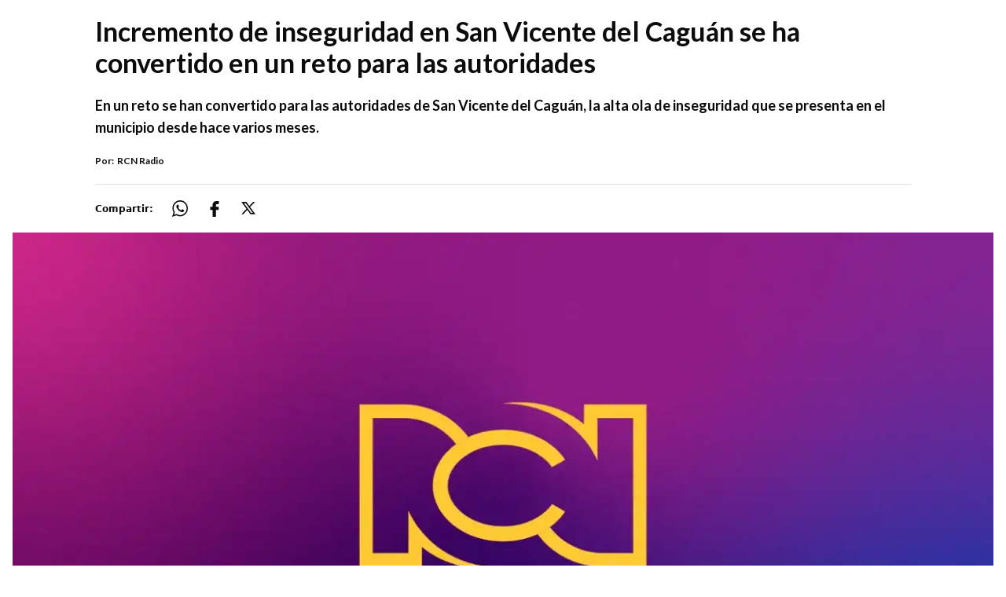

--- FILE ---
content_type: application/javascript; charset=UTF-8
request_url: https://noticias.rcnradio.com/_next/static/chunks/727-5be48125de6dabc4.js
body_size: 131259
content:
(self.webpackChunk_N_E=self.webpackChunk_N_E||[]).push([[727],{6944:function(e,t,n){"use strict";var r,o,i=n(3214),a=(r=n(2265),o=Object.create(null),r&&Object.keys(r).forEach(function(e){if("default"!==e){var t=Object.getOwnPropertyDescriptor(r,e);Object.defineProperty(o,e,t.get?t:{enumerable:!0,get:function(){return r[e]}})}}),o.default=r,Object.freeze(o)),c=function(e){var t=e.files,n=a.useRef(),r=a.useContext(i.LocalizationContext).l10n,o=a.useContext(i.ThemeContext).direction===i.TextDirection.RightToLeft,c=a.useRef([]),l=r&&r.attachment?r.attachment.clickToDownload:"Click to download",s=function(e){var t=n.current,r=[].slice.call(t.getElementsByClassName("rpv-attachment__item"));if(0!==r.length){r.forEach(function(e){return e.setAttribute("tabindex","-1")});var o=document.activeElement,i=r[Math.min(r.length-1,Math.max(0,e(r,o)))];i.setAttribute("tabindex","0"),i.focus()}};return i.useIsomorphicLayoutEffect(function(){var e=n.current;if(e){var t=[].slice.call(e.getElementsByClassName("rpv-attachment__item"));if(c.current=t,t.length>0){var r=t[0];r.focus(),r.setAttribute("tabindex","0")}}},[]),a.createElement("div",{"data-testid":"attachment__list",className:i.classNames({"rpv-attachment__list":!0,"rpv-attachment__list--rtl":o}),ref:n,tabIndex:-1,onKeyDown:function(e){switch(e.key){case"ArrowDown":e.preventDefault(),s(function(e,t){return e.indexOf(t)+1});break;case"ArrowUp":e.preventDefault(),s(function(e,t){return e.indexOf(t)-1});break;case"End":e.preventDefault(),s(function(e,t){return e.length-1});break;case"Home":e.preventDefault(),s(function(e,t){return 0})}}},t.map(function(e){return a.createElement("button",{className:"rpv-attachment__item",key:e.fileName,tabIndex:-1,title:l,type:"button",onClick:function(){var t,n,r,o,i;return t=e.fileName,r="string"==typeof(n=e.data)?"":URL.createObjectURL(new Blob([n],{type:""})),(o=document.createElement("a")).style.display="none",o.href=r||t,o.setAttribute("download",(i=t.split("/").pop())?i.split("#")[0].split("?")[0]:t),document.body.appendChild(o),o.click(),document.body.removeChild(o),void(r&&URL.revokeObjectURL(r))}},e.fileName)}))},l=function(e){var t=e.doc,n=a.useContext(i.LocalizationContext).l10n,r=a.useContext(i.ThemeContext).direction===i.TextDirection.RightToLeft,o=n&&n.attachment?n.attachment.noAttachment:"There is no attachment",l=a.useState({files:[],isLoaded:!1}),s=l[0],u=l[1];return a.useEffect(function(){t.getAttachments().then(function(e){u({files:e?Object.keys(e).map(function(t){return{data:e[t].content,fileName:e[t].filename}}):[],isLoaded:!0})})},[t]),s.isLoaded?0===s.files.length?a.createElement("div",{"data-testid":"attachment__empty",className:i.classNames({"rpv-attachment__empty":!0,"rpv-attachment__empty--rtl":r})},o):a.createElement(c,{files:s.files}):a.createElement(i.Spinner,null)},s=function(e){var t=e.store,n=a.useState(t.get("doc")),r=n[0],o=n[1],c=function(e){o(e)};return a.useEffect(function(){return t.subscribe("doc",c),function(){t.unsubscribe("doc",c)}},[]),r?a.createElement(l,{doc:r}):a.createElement("div",{className:"rpv-attachment__loader"},a.createElement(i.Spinner,null))};t.attachmentPlugin=function(){var e=a.useMemo(function(){return i.createStore({})},[]);return{onDocumentLoad:function(t){e.update("doc",t.doc)},Attachments:function(){return a.createElement(s,{store:e})}}}},9790:function(e,t,n){"use strict";e.exports=n(6944)},8562:function(e,t,n){"use strict";var r,o,i,a,c=n(3214),l=(o=n(2265),i=Object.create(null),o&&Object.keys(o).forEach(function(e){if("default"!==e){var t=Object.getOwnPropertyDescriptor(o,e);Object.defineProperty(i,e,t.get?t:{enumerable:!0,get:function(){return o[e]}})}}),i.default=o,Object.freeze(i)),s=function(){return(s=Object.assign||function(e){for(var t,n=1,r=arguments.length;n<r;n++)for(var o in t=arguments[n])Object.prototype.hasOwnProperty.call(t,o)&&(e[o]=t[o]);return e}).apply(this,arguments)},u=function(){return l.createElement(c.Icon,{size:16},l.createElement("path",{d:"M6.427,8.245A.5.5,0,0,1,6.862,7.5H17.138a.5.5,0,0,1,.435.749l-5.139,9a.5.5,0,0,1-.868,0Z"}))},d=function(){return l.createElement(c.Icon,{size:16},l.createElement("path",{d:"M9.248,17.572a.5.5,0,0,1-.748-.434V6.862a.5.5,0,0,1,.748-.434l8.992,5.138a.5.5,0,0,1,0,.868Z"}))},f=function(e){var t=e.bookmark,n=e.depth,r=e.doc,o=e.index,i=e.isBookmarkExpanded,a=e.numberOfSiblings,f=e.pathFromRoot,h=e.renderBookmarkItem,m=e.store,g=f?"".concat(f,".").concat(o):"".concat(o),v=l.useMemo(function(){return function(e){var t=e.count,n=e.items;if(t>=0)return!1;var r=n.length;if(0===r)return!1;for(var o=n.concat([]);o.length>0;){var i=o.shift(),a=i.items;i.count&&a&&i.count>0&&a.length>0&&(r+=a.length,o=o.concat(a))}return Math.abs(t)===r}(t)},[t]),y=m.get("bookmarkExpandedMap"),b=i?i({bookmark:t,doc:r,depth:n,index:o}):y.has(g)?y.get(g):!v,w=l.useState(b),E=w[0],_=w[1],P=t.items&&t.items.length>0,S=function(){var e=!E;m.updateCurrentValue("bookmarkExpandedMap",function(t){return t.set(g,e)}),_(e)},k=function(){var e=t.dest,n=m.get("jumpToDestination");c.getDestination(r,e).then(function(e){n&&n(s({label:t.title},e))})},C=function(){P&&t.dest&&k()},M=function(){!P&&t.dest&&k()},O=function(e,t){return l.createElement("div",{className:"rpv-bookmark__item",style:{paddingLeft:"".concat(1.25*n,"rem")},onClick:e},t)},x=function(e,t){return P?l.createElement("span",{className:"rpv-bookmark__toggle","data-testid":"bookmark__toggle-".concat(n,"-").concat(o),onClick:S},E?e:t):l.createElement("span",{className:"rpv-bookmark__toggle"})},T=function(e){return t.url?l.createElement("a",{className:"rpv-bookmark__title",href:t.url,rel:"noopener noreferrer nofollow",target:t.newWindow?"_blank":""},t.title):l.createElement("div",{className:"rpv-bookmark__title","aria-label":t.title,onClick:e},t.title)};return l.createElement("li",{"aria-expanded":E?"true":"false","aria-label":t.title,"aria-level":n+1,"aria-posinset":o+1,"aria-setsize":a,role:"treeitem",tabIndex:-1},h?h({bookmark:t,depth:n,hasSubItems:P,index:o,isExpanded:E,path:g,defaultRenderItem:O,defaultRenderTitle:T,defaultRenderToggle:x,onClickItem:M,onClickTitle:C,onToggleSubItems:S}):O(M,l.createElement(l.Fragment,null,x(l.createElement(u,null),l.createElement(d,null)),T(C))),P&&E&&l.createElement(p,{bookmarks:t.items,depth:n+1,doc:r,isBookmarkExpanded:i,isRoot:!1,pathFromRoot:g,renderBookmarkItem:h,store:m}))},p=function(e){var t=e.bookmarks,n=e.depth,r=void 0===n?0:n,o=e.doc,i=e.isBookmarkExpanded,a=e.isRoot,c=e.pathFromRoot,s=e.renderBookmarkItem,u=e.store;return l.createElement("ul",{className:"rpv-bookmark__list",role:a?"tree":"group",tabIndex:-1},t.map(function(e,n){return l.createElement(f,{bookmark:e,depth:r,doc:o,index:n,isBookmarkExpanded:i,key:n,numberOfSiblings:t.length,pathFromRoot:c,renderBookmarkItem:s,store:u})}))};(r=a||(a={}))[r.Collapse=0]="Collapse",r[r.Expand=1]="Expand";var h=function(e){var t=e.bookmarks,n=e.doc,r=e.isBookmarkExpanded,o=e.renderBookmarkItem,i=e.store,c=l.useRef(),s=function(e){var t=c.current;if(t&&e.target instanceof HTMLElement&&t.contains(e.target))switch(e.key){case"ArrowDown":e.preventDefault(),d(function(e,t){return e.indexOf(t)+1});break;case"ArrowLeft":e.preventDefault(),f(a.Collapse);break;case"ArrowRight":e.preventDefault(),f(a.Expand);break;case"ArrowUp":e.preventDefault,d(function(e,t){return e.indexOf(t)-1});break;case"End":e.preventDefault(),d(function(e,t){return e.length-1});break;case" ":case"Enter":case"Space":e.preventDefault(),u();break;case"Home":e.preventDefault(),d(function(e,t){return 0})}},u=function(){var e=document.activeElement.closest(".rpv-bookmark__item").querySelector(".rpv-bookmark__title");e&&e.click()},d=function(e){var t=c.current,n=[].slice.call(t.getElementsByClassName("rpv-bookmark__item"));if(0!==n.length){var r=document.activeElement,o=n[Math.min(n.length-1,Math.max(0,e(n,r)))];r.setAttribute("tabindex","-1"),o.setAttribute("tabindex","0"),o.focus()}},f=function(e){var t=c.current;if(0!==[].slice.call(t.getElementsByClassName("rpv-bookmark__item")).length){var n=document.activeElement.closest(".rpv-bookmark__item"),r=e===a.Collapse?"true":"false";if(n&&n.parentElement.getAttribute("aria-expanded")===r){var o=n.querySelector(".rpv-bookmark__toggle");o&&o.click()}}};return l.useEffect(function(){return document.addEventListener("keydown",s),function(){document.removeEventListener("keydown",s)}},[]),l.useEffect(function(){var e=c.current;if(e){var t=[].slice.call(e.getElementsByClassName("rpv-bookmark__item"));t.length>0&&(t[0].focus(),t[0].setAttribute("tabindex","0"))}},[]),l.createElement("div",{ref:c},l.createElement(p,{bookmarks:t,depth:0,doc:n,isBookmarkExpanded:r,isRoot:!0,pathFromRoot:"",renderBookmarkItem:o,store:i}))},m=function(e){var t=e.doc,n=e.isBookmarkExpanded,r=e.renderBookmarkItem,o=e.store,i=l.useContext(c.LocalizationContext).l10n,a=l.useContext(c.ThemeContext).direction===c.TextDirection.RightToLeft,s=l.useState({isLoaded:!1,items:[]}),u=s[0],d=s[1];return l.useEffect(function(){d({isLoaded:!1,items:[]}),t.getOutline().then(function(e){d({isLoaded:!0,items:e||[]})})},[t]),u.isLoaded?0===u.items.length?l.createElement("div",{"data-testid":"bookmark__empty",className:c.classNames({"rpv-bookmark__empty":!0,"rpv-bookmark__empty--rtl":a})},i&&i.bookmark?i.bookmark.noBookmark:"There is no bookmark"):l.createElement("div",{"data-testid":"bookmark__container",className:c.classNames({"rpv-bookmark__container":!0,"rpv-bookmark__container--rtl":a})},l.createElement(h,{bookmarks:u.items,doc:t,isBookmarkExpanded:n,renderBookmarkItem:r,store:o})):l.createElement("div",{className:"rpv-bookmark__loader"},l.createElement(c.Spinner,null))},g=function(e){var t=e.isBookmarkExpanded,n=e.renderBookmarkItem,r=e.store,o=l.useState(r.get("doc")),i=o[0],a=o[1],s=function(e){a(e)};return l.useEffect(function(){return r.subscribe("doc",s),function(){r.unsubscribe("doc",s)}},[]),i?l.createElement(m,{doc:i,isBookmarkExpanded:t,renderBookmarkItem:n,store:r}):l.createElement("div",{className:"rpv-bookmark__loader"},l.createElement(c.Spinner,null))};t.DownArrowIcon=u,t.RightArrowIcon=d,t.bookmarkPlugin=function(){var e=l.useMemo(function(){return c.createStore({bookmarkExpandedMap:new Map})},[]);return{install:function(t){e.update("jumpToDestination",t.jumpToDestination)},onDocumentLoad:function(t){e.update("doc",t.doc)},Bookmarks:function(t){return l.createElement(g,{isBookmarkExpanded:null==t?void 0:t.isBookmarkExpanded,renderBookmarkItem:null==t?void 0:t.renderBookmarkItem,store:e})}}}},450:function(e,t,n){"use strict";e.exports=n(8562)},1058:function(e,t,n){"use strict";var r,o=n(2265),i=n(3194);function a(e){var t=Object.create(null);return e&&Object.keys(e).forEach(function(n){if("default"!==n){var r=Object.getOwnPropertyDescriptor(e,n);Object.defineProperty(t,n,r.get?r:{enumerable:!0,get:function(){return e[n]}})}}),t.default=e,Object.freeze(t)}var c,l=a(o),s=a(i);t.AnnotationType=void 0,(c=t.AnnotationType||(t.AnnotationType={}))[c.Text=1]="Text",c[c.Link=2]="Link",c[c.FreeText=3]="FreeText",c[c.Line=4]="Line",c[c.Square=5]="Square",c[c.Circle=6]="Circle",c[c.Polygon=7]="Polygon",c[c.Polyline=8]="Polyline",c[c.Highlight=9]="Highlight",c[c.Underline=10]="Underline",c[c.Squiggly=11]="Squiggly",c[c.StrikeOut=12]="StrikeOut",c[c.Stamp=13]="Stamp",c[c.Caret=14]="Caret",c[c.Ink=15]="Ink",c[c.Popup=16]="Popup",c[c.FileAttachment=17]="FileAttachment";var u=function(e,t){return(u=Object.setPrototypeOf||({__proto__:[]})instanceof Array&&function(e,t){e.__proto__=t}||function(e,t){for(var n in t)Object.prototype.hasOwnProperty.call(t,n)&&(e[n]=t[n])})(e,t)};function d(e,t){if("function"!=typeof t&&null!==t)throw TypeError("Class extends value "+String(t)+" is not a constructor or null");function n(){this.constructor=e}u(e,t),e.prototype=null===t?Object.create(t):(n.prototype=t.prototype,new n)}var f,p=function(){return(p=Object.assign||function(e){for(var t,n=1,r=arguments.length;n<r;n++)for(var o in t=arguments[n])Object.prototype.hasOwnProperty.call(t,o)&&(e[o]=t[o]);return e}).apply(this,arguments)};t.TextDirection=void 0,(f=t.TextDirection||(t.TextDirection={})).RightToLeft="RTL",f.LeftToRight="LTR";var h,m=l.createContext({currentTheme:"light",direction:t.TextDirection.LeftToRight,setCurrentTheme:function(){}}),g=function(e){var t=[];return Object.keys(e).forEach(function(n){n&&e[n]&&t.push(n)}),t.join(" ")},v="undefined"!=typeof window?l.useLayoutEffect:l.useEffect,y=function(e){var t=l.useRef(null),n=e.once,r=e.threshold,o=e.onVisibilityChanged;return v(function(){var e=t.current;if(e){var i=new IntersectionObserver(function(t){t.forEach(function(t){var r=t.isIntersecting;o({isVisible:r,ratio:t.intersectionRatio}),r&&n&&(i.unobserve(e),i.disconnect())})},{threshold:r||0});return i.observe(e),function(){i.unobserve(e),i.disconnect()}}},[]),t},b=function(e){var n=e.children,r=e.ignoreDirection,o=e.size,i=l.useContext(m).direction,a=!(void 0!==r&&r)&&i===t.TextDirection.RightToLeft,c="".concat((void 0===o?24:o)||24,"px");return l.createElement("svg",{"aria-hidden":"true",className:g({"rpv-core__icon":!0,"rpv-core__icon--rtl":a}),focusable:"false",height:c,viewBox:"0 0 24 24",width:c},n)},w=function(){return l.createElement(b,{size:16},l.createElement("path",{d:"M23.5,0.499l-16.5,23l-6.5-6.5"}))},E=function(e){var n=e.children,r=e.testId,o=e.onClick,i=l.useContext(m).direction===t.TextDirection.RightToLeft;return l.createElement("button",p({className:g({"rpv-core__primary-button":!0,"rpv-core__primary-button--rtl":i}),type:"button",onClick:o},r?{"data-testid":r}:{}),n)},_=function(e){var t=e.size,n=void 0===t?"4rem":t,r=e.testId,o=l.useState(!1),i=o[0],a=o[1],c=y({onVisibilityChanged:function(e){a(e.isVisible)}});return l.createElement("div",p({},r?{"data-testid":r}:{},{className:g({"rpv-core__spinner":!0,"rpv-core__spinner--animating":i}),ref:c,style:{height:n,width:n}}))},P=function(e){var n=e.ariaLabel,r=e.autoFocus,o=void 0!==r&&r,i=e.placeholder,a=e.testId,c=e.type,s=e.value,u=e.onChange,d=e.onKeyDown,f=l.useContext(m).direction,h=l.useRef(),y={ref:h,"data-testid":"","aria-label":void 0===n?"":n,className:g({"rpv-core__textbox":!0,"rpv-core__textbox--rtl":f===t.TextDirection.RightToLeft}),placeholder:void 0===i?"":i,value:void 0===s?"":s,onChange:function(e){return u(e.target.value)},onKeyDown:void 0===d?function(){}:d};return a&&(y["data-testid"]=a),v(function(){if(o){var e=h.current;if(e){var t=window.scrollX,n=window.scrollY;e.focus(),window.scrollTo(t,n)}}},[]),"text"===(void 0===c?"text":c)?l.createElement("input",p({type:"text"},y)):l.createElement("input",p({type:"password"},y))};(S=h||(h={}))[S.ExitFullScreen=0]="ExitFullScreen",S[S.FullScreenChange=1]="FullScreenChange",S[S.FullScreenElement=2]="FullScreenElement",S[S.FullScreenEnabled=3]="FullScreenEnabled",S[S.RequestFullScreen=4]="RequestFullScreen";var S,k,C={ExitFullScreen:"exitFullscreen",FullScreenChange:"fullscreenchange",FullScreenElement:"fullscreenElement",FullScreenEnabled:"fullscreenEnabled",RequestFullScreen:"requestFullscreen"},M={ExitFullScreen:"webkitExitFullscreen",FullScreenChange:"webkitfullscreenchange",FullScreenElement:"webkitFullscreenElement",FullScreenEnabled:"webkitFullscreenEnabled",RequestFullScreen:"webkitRequestFullscreen"},O={ExitFullScreen:"msExitFullscreen",FullScreenChange:"msFullscreenChange",FullScreenElement:"msFullscreenElement",FullScreenEnabled:"msFullscreenEnabled",RequestFullScreen:"msRequestFullscreen"},x="undefined"!=typeof window,T=x&&(h.FullScreenEnabled in document&&C||M.FullScreenEnabled in document&&M||O.FullScreenEnabled in document&&O)||C,L=function(){return x&&T.FullScreenEnabled in document&&!0===document[T.FullScreenEnabled]},R=function(e){return x?e[T.ExitFullScreen]():Promise.resolve({})},I=function(){return x?document[T.FullScreenElement]:null},j=function(e,t){var n=l.useRef(),r=function(){n.current&&clearTimeout(n.current)};return l.useEffect(function(){return function(){return r()}},[]),l.useCallback(function(){for(var o=[],i=0;i<arguments.length;i++)o[i]=arguments[i];r(),n.current=setTimeout(function(){e.apply(void 0,o)},t)},[e,t])},D=function(){var e=l.useRef(!1);return l.useEffect(function(){return e.current=!0,function(){e.current=!1}},[]),e},A=function(e){var t=l.useRef(e);return l.useEffect(function(){t.current=e},[e]),t.current};(N=k||(k={})).NotRenderedYet="NotRenderedYet",N.Rendering="Rendering",N.Rendered="Rendered";var N,z,B=function(e){var t=e.doc,n=t.numPages,r=t.loadingTask.docId,o=l.useMemo(function(){return Array(n).fill(null).map(function(e,t){return{pageIndex:t,renderStatus:k.NotRenderedYet,visibility:-9999}})},[r]),i=l.useRef({currentRenderingPage:-1,startRange:0,endRange:n-1,visibilities:o}),a=function(e,t){i.current.visibilities[e].visibility=t};return{getHighestPriorityPage:function(){var e=i.current.visibilities.slice(i.current.startRange,i.current.endRange+1).filter(function(e){return e.visibility>-9999});if(!e.length)return -1;for(var t=e[0].pageIndex,r=e[e.length-1].pageIndex,o=e.length,a=0;a<o;a++){if(e[a].renderStatus===k.Rendering)return -1;if(e[a].renderStatus===k.NotRenderedYet)return e[a].pageIndex}return r+1<n&&i.current.visibilities[r+1].renderStatus!==k.Rendered?r+1:t-1>=0&&i.current.visibilities[t-1].renderStatus!==k.Rendered?t-1:-1},isInRange:function(e){return e>=i.current.startRange&&e<=i.current.endRange},markNotRendered:function(){for(var e=0;e<n;e++)i.current.visibilities[e].renderStatus=k.NotRenderedYet},markRendered:function(e){i.current.visibilities[e].renderStatus=k.Rendered},markRendering:function(e){-1!==i.current.currentRenderingPage&&i.current.currentRenderingPage!==e&&i.current.visibilities[i.current.currentRenderingPage].renderStatus===k.Rendering&&(i.current.visibilities[i.current.currentRenderingPage].renderStatus=k.NotRenderedYet),i.current.visibilities[e].renderStatus=k.Rendering,i.current.currentRenderingPage=e},setOutOfRange:function(e){a(e,-9999)},setRange:function(e,t){i.current.startRange=e,i.current.endRange=t;for(var r=0;r<n;r++)(r<e||r>t)&&(i.current.visibilities[r].visibility=-9999,i.current.visibilities[r].renderStatus=k.NotRenderedYet)},setVisibility:a}},F={core:{askingPassword:{requirePasswordToOpen:"This document requires a password to open",submit:"Submit"},wrongPassword:{tryAgain:"The password is wrong. Please try again"},pageLabel:"Page {{pageIndex}}"}},H=l.createContext({l10n:F,setL10n:function(){}}),V=0,W=function(){return V++},U=function(e,t,n){var r=function(e){var r=t.current;if(r){var o=e.target;if(o instanceof Element&&o.shadowRoot){var i=e.composedPath();i.length>0&&!r.contains(i[0])&&n()}else r.contains(o)||n()}};l.useEffect(function(){if(e){var t={capture:!0};return document.addEventListener("click",r,t),function(){document.removeEventListener("click",r,t)}}},[])},$=function(e){var t=function(t){"Escape"===t.key&&e()};l.useEffect(function(){return document.addEventListener("keyup",t),function(){document.removeEventListener("keyup",t)}},[])},K=function(e){var n=e.ariaControlsSuffix,r=e.children,o=e.closeOnClickOutside,i=e.closeOnEscape,a=e.onToggle,c=l.useRef(),s=l.useContext(m).direction===t.TextDirection.RightToLeft;return l.useEffect(function(){var e=window.getComputedStyle(document.body).overflow;return document.body.style.overflow="hidden",function(){document.body.style.overflow=e}},[]),$(function(){c.current&&i&&a()}),U(o,c,a),v(function(){var e=c.current;if(e){var t=.75*document.body.clientHeight;e.getBoundingClientRect().height>=t&&(e.style.overflow="auto",e.style.maxHeight="".concat(t,"px"))}},[]),l.createElement("div",{"aria-modal":"true",className:g({"rpv-core__modal-body":!0,"rpv-core__modal-body--rtl":s}),id:"rpv-core__modal-body-".concat(n),ref:c,role:"dialog",tabIndex:-1},r)},q=function(e){var t=e.children;return l.createElement("div",{className:"rpv-core__modal-overlay"},t)};t.ToggleStatus=void 0,(z=t.ToggleStatus||(t.ToggleStatus={})).Close="Close",z.Open="Open",z.Toggle="Toggle";var Z,G=function(e){var n=l.useState(e),r=n[0],o=n[1];return{opened:r,toggle:function(e){switch(e){case t.ToggleStatus.Close:o(!1);break;case t.ToggleStatus.Open:o(!0);break;case t.ToggleStatus.Toggle:default:o(function(e){return!e})}}}},Y=function(e){var t=e.content,n=e.isOpened,r=e.target,o=G(void 0!==n&&n),i=o.opened,a=o.toggle;return l.createElement(l.Fragment,null,r&&r(a,i),i&&t(a))};t.Position=void 0,(Z=t.Position||(t.Position={})).TopLeft="TOP_LEFT",Z.TopCenter="TOP_CENTER",Z.TopRight="TOP_RIGHT",Z.RightTop="RIGHT_TOP",Z.RightCenter="RIGHT_CENTER",Z.RightBottom="RIGHT_BOTTOM",Z.BottomLeft="BOTTOM_LEFT",Z.BottomCenter="BOTTOM_CENTER",Z.BottomRight="BOTTOM_RIGHT",Z.LeftTop="LEFT_TOP",Z.LeftCenter="LEFT_CENTER",Z.LeftBottom="LEFT_BOTTOM";var J,X,Q,ee,et,en,er,eo,ei=function(e,n,r,o,i){v(function(){var a=n.current,c=e.current,l=r.current;if(c&&a&&l){var s=l.getBoundingClientRect(),u=function(e,n,r,o){var i=n.getBoundingClientRect(),a=e.getBoundingClientRect(),c=a.height,l=a.width,s=0,u=0;switch(r){case t.Position.TopLeft:s=i.top-c,u=i.left;break;case t.Position.TopCenter:s=i.top-c,u=i.left+i.width/2-l/2;break;case t.Position.TopRight:s=i.top-c,u=i.left+i.width-l;break;case t.Position.RightTop:s=i.top,u=i.left+i.width;break;case t.Position.RightCenter:s=i.top+i.height/2-c/2,u=i.left+i.width;break;case t.Position.RightBottom:s=i.top+i.height-c,u=i.left+i.width;break;case t.Position.BottomLeft:s=i.top+i.height,u=i.left;break;case t.Position.BottomCenter:s=i.top+i.height,u=i.left+i.width/2-l/2;break;case t.Position.BottomRight:s=i.top+i.height,u=i.left+i.width-l;break;case t.Position.LeftTop:s=i.top,u=i.left-l;break;case t.Position.LeftCenter:s=i.top+i.height/2-c/2,u=i.left-l;break;case t.Position.LeftBottom:s=i.top+i.height-c,u=i.left-l}return{left:u+(o.left||0),top:s+(o.top||0)}}(c,a,o,i),d=u.top,f=u.left;c.style.top="".concat(d-s.top,"px"),c.style.left="".concat(f-s.left,"px")}},[])},ea=function(e){var n,r=e.customClassName,o=e.position;return l.createElement("div",{className:g(((n={"rpv-core__arrow":!0,"rpv-core__arrow--tl":o===t.Position.TopLeft,"rpv-core__arrow--tc":o===t.Position.TopCenter,"rpv-core__arrow--tr":o===t.Position.TopRight,"rpv-core__arrow--rt":o===t.Position.RightTop,"rpv-core__arrow--rc":o===t.Position.RightCenter,"rpv-core__arrow--rb":o===t.Position.RightBottom,"rpv-core__arrow--bl":o===t.Position.BottomLeft,"rpv-core__arrow--bc":o===t.Position.BottomCenter,"rpv-core__arrow--br":o===t.Position.BottomRight,"rpv-core__arrow--lt":o===t.Position.LeftTop,"rpv-core__arrow--lc":o===t.Position.LeftCenter,"rpv-core__arrow--lb":o===t.Position.LeftBottom})["".concat(r)]=""!==r,n))})},ec=function(e){var n=e.ariaControlsSuffix,r=e.children,o=e.closeOnClickOutside,i=e.offset,a=e.position,c=e.targetRef,s=e.onClose,u=l.useRef(),d=l.useRef(),f=l.useRef(),p=l.useContext(m).direction===t.TextDirection.RightToLeft;U(o,u,s),ei(u,c,f,a,i),v(function(){var e=d.current;if(e){var t=.75*document.body.clientHeight;e.getBoundingClientRect().height>=t&&(e.style.overflow="auto",e.style.maxHeight="".concat(t,"px"))}},[]);var h="rpv-core__popover-body-inner-".concat(n);return l.createElement(l.Fragment,null,l.createElement("div",{ref:f,style:{left:0,position:"absolute",top:0}}),l.createElement("div",{"aria-describedby":h,className:g({"rpv-core__popover-body":!0,"rpv-core__popover-body--rtl":p}),id:"rpv-core__popover-body-".concat(n),ref:u,role:"dialog",tabIndex:-1},l.createElement(ea,{customClassName:"rpv-core__popover-body-arrow",position:a}),l.createElement("div",{id:h,ref:d},r)))},el=function(e){var t=e.closeOnEscape,n=e.onClose,r=l.useRef();return $(function(){r.current&&t&&n()}),l.createElement("div",{className:"rpv-core__popover-overlay",ref:r})},es=function(e){var n=e.ariaControlsSuffix,r=e.children,o=e.contentRef,i=e.offset,a=e.position,c=e.targetRef,s=l.useRef(),u=l.useContext(m).direction===t.TextDirection.RightToLeft;return ei(o,c,s,a,i),l.createElement(l.Fragment,null,l.createElement("div",{ref:s,style:{left:0,position:"absolute",top:0}}),l.createElement("div",{className:g({"rpv-core__tooltip-body":!0,"rpv-core__tooltip-body--rtl":u}),id:"rpv-core__tooltip-body-".concat(n),ref:o,role:"tooltip"},l.createElement(ea,{customClassName:"rpv-core__tooltip-body-arrow",position:a}),l.createElement("div",{className:"rpv-core__tooltip-body-content"},r)))};t.FullScreenMode=void 0,(J=t.FullScreenMode||(t.FullScreenMode={})).Normal="Normal",J.Entering="Entering",J.Entered="Entered",J.EnteredCompletely="EnteredCompletely",J.Exitting="Exitting",J.Exited="Exited",t.LayerRenderStatus=void 0,(X=t.LayerRenderStatus||(t.LayerRenderStatus={}))[X.PreRender=0]="PreRender",X[X.DidRender=1]="DidRender",t.PageMode=void 0,(Q=t.PageMode||(t.PageMode={})).Attachments="UseAttachments",Q.Bookmarks="UseOutlines",Q.ContentGroup="UseOC",Q.Default="UserNone",Q.FullScreen="FullScreen",Q.Thumbnails="UseThumbs",t.PasswordStatus=void 0,(ee=t.PasswordStatus||(t.PasswordStatus={})).RequiredPassword="RequiredPassword",ee.WrongPassword="WrongPassword",t.RotateDirection=void 0,(et=t.RotateDirection||(t.RotateDirection={})).Backward="Backward",et.Forward="Forward",t.ScrollMode=void 0,(en=t.ScrollMode||(t.ScrollMode={})).Page="Page",en.Horizontal="Horizontal",en.Vertical="Vertical",en.Wrapped="Wrapped",t.SpecialZoomLevel=void 0,(er=t.SpecialZoomLevel||(t.SpecialZoomLevel={})).ActualSize="ActualSize",er.PageFit="PageFit",er.PageWidth="PageWidth",t.ViewMode=void 0,(eo=t.ViewMode||(t.ViewMode={})).DualPage="DualPage",eo.DualPageWithCover="DualPageWithCover",eo.SinglePage="SinglePage";var eu,ed=function(e,t){return e.reduce(function(e,n,r){return r%t?e[e.length-1].push(n):e.push([n]),e},[])},ef=function(e,n){switch(n[1].name){case"XYZ":return{bottomOffset:function(e,t){return null===n[3]?t:n[3]},leftOffset:function(e,t){return null===n[2]?0:n[2]},pageIndex:e,scaleTo:n[4]};case"Fit":case"FitB":return{bottomOffset:0,leftOffset:0,pageIndex:e,scaleTo:t.SpecialZoomLevel.PageFit};case"FitH":case"FitBH":return{bottomOffset:n[2],leftOffset:0,pageIndex:e,scaleTo:t.SpecialZoomLevel.PageWidth};default:return{bottomOffset:0,leftOffset:0,pageIndex:e,scaleTo:1}}},ep=new Map,eh=new Map,em=function(e,t){return"".concat(e.loadingTask.docId,"___").concat(t.num,"R").concat(0===t.gen?"":t.gen)},eg=function(e,t,n){ep.set(em(e,t),n)},ev=function(e,t){if(!e)return Promise.reject("The document is not loaded yet");var n="".concat(e.loadingTask.docId,"___").concat(t),r=eh.get(n);return r?Promise.resolve(r):new Promise(function(r,o){e.getPage(t+1).then(function(o){eh.set(n,o),o.ref&&eg(e,o.ref,t),r(o)})})},ey=function(e,t){return new Promise(function(n){new Promise(function(n){"string"==typeof t?e.getDestination(t).then(function(e){n(e)}):n(t)}).then(function(r){if("object"==typeof r[0]&&null!==r[0]){var o,i=r[0],a=(o=em(e,i),ep.has(o)?ep.get(o):null);null===a?e.getPageIndex(i).then(function(r){eg(e,i,r),ey(e,t).then(function(e){return n(e)})}):n(ef(a,r))}else n(ef(r[0],r))})})};(eb=eu||(eu={}))[eb.Solid=1]="Solid",eb[eb.Dashed=2]="Dashed",eb[eb.Beveled=3]="Beveled",eb[eb.Inset=4]="Inset",eb[eb.Underline=5]="Underline";var eb,ew,eE=RegExp("^D:(\\d{4})(\\d{2})?(\\d{2})?(\\d{2})?(\\d{2})?(\\d{2})?([Z|+|-])?(\\d{2})?'?(\\d{2})?'?"),e_=function(e,t,n,r){var o=parseInt(e,10);return o>=t&&o<=n?o:r},eP=function(e){return e.contentsObj?e.contentsObj.str:e.contents||""},eS=function(e){return e.titleObj?e.titleObj.str:e.title||""},ek=function(e){var n=e.annotation,r=l.useContext(m).direction,o=eS(n),i=eP(n),a=r===t.TextDirection.RightToLeft,c=l.useRef(),s="";if(n.modificationDate){var u=function(e){var t=eE.exec(e);if(!t)return null;var n=parseInt(t[1],10),r=e_(t[2],1,12,1)-1,o=e_(t[3],1,31,1),i=e_(t[4],0,23,0),a=e_(t[5],0,59,0),c=e_(t[6],0,59,0),l=t[7]||"Z",s=e_(t[8],0,23,0),u=e_(t[9],0,59,0);switch(l){case"-":i+=s,a+=u;break;case"+":i-=s,a-=u}return new Date(Date.UTC(n,r,o,i,a,c))}(n.modificationDate);s=u?"".concat(u.toLocaleDateString(),", ").concat(u.toLocaleTimeString()):""}return l.useLayoutEffect(function(){if(c.current){var e=document.querySelector('[data-annotation-id="'.concat(n.id,'"]'));if(e)return e.style.zIndex+=1,function(){e.style.zIndex="".concat(parseInt(e.style.zIndex,10)-1)}}},[]),l.createElement("div",{ref:c,className:g({"rpv-core__annotation-popup-wrapper":!0,"rpv-core__annotation-popup-wrapper--rtl":a}),style:{top:n.annotationType===t.AnnotationType.Popup?"":"100%"}},o&&l.createElement(l.Fragment,null,l.createElement("div",{className:g({"rpv-core__annotation-popup-title":!0,"rpv-core__annotation-popup-title--ltr":!a,"rpv-core__annotation-popup-title--rtl":a})},o),l.createElement("div",{className:"rpv-core__annotation-popup-date"},s)),i&&l.createElement("div",{className:"rpv-core__annotation-popup-content"},i.split("\n").map(function(e,t){return l.createElement(l.Fragment,{key:t},e,l.createElement("br",null))})))};(eC=ew||(ew={})).Click="Click",eC.Hover="Hover";var eC,eM,eO=function(e){var n,r,o,i,a,c,s,u=e.annotation,d=e.children,f=e.ignoreBorder,p=e.hasPopup,h=e.isRenderable,m=e.page,g=e.viewport,v=u.rect,y=(r=(n=G(!1)).opened,o=n.toggle,a=(i=l.useState(ew.Hover))[0],c=i[1],{opened:r,closeOnHover:function(){a===ew.Hover&&o(t.ToggleStatus.Close)},openOnHover:function(){a===ew.Hover&&o(t.ToggleStatus.Open)},toggleOnClick:function(){switch(a){case ew.Click:r&&c(ew.Hover),o(t.ToggleStatus.Toggle);break;case ew.Hover:c(ew.Click),o(t.ToggleStatus.Open)}}}),b=y.closeOnHover,w=y.opened,E=y.openOnHover,_=y.toggleOnClick,P=[Math.min((s=[v[0],m.view[3]+m.view[1]-v[1],v[2],m.view[3]+m.view[1]-v[3]])[0],s[2]),Math.min(s[1],s[3]),Math.max(s[0],s[2]),Math.max(s[1],s[3])],S=v[2]-v[0],k=v[3]-v[1],C={borderColor:"",borderRadius:"",borderStyle:"",borderWidth:""};if(!f&&u.borderStyle.width>0){switch(u.borderStyle.style){case eu.Dashed:C.borderStyle="dashed";break;case eu.Solid:C.borderStyle="solid";break;case eu.Underline:C=Object.assign({borderBottomStyle:"solid"},C);case eu.Beveled:case eu.Inset:}var M=u.borderStyle.width;C.borderWidth="".concat(M,"px"),u.borderStyle.style!==eu.Underline&&(S-=2*M,k-=2*M);var O=u.borderStyle,x=O.horizontalCornerRadius,T=O.verticalCornerRadius;(x>0||T>0)&&(C.borderRadius="".concat(x,"px / ").concat(T,"px")),u.color?C.borderColor="rgb(".concat(0|u.color[0],", ").concat(0|u.color[1],", ").concat(0|u.color[2],")"):C.borderWidth="0"}return l.createElement(l.Fragment,null,h&&d({popup:{opened:w,closeOnHover:b,openOnHover:E,toggleOnClick:_},slot:{attrs:{style:Object.assign({height:"".concat(k,"px"),left:"".concat(P[0],"px"),top:"".concat(P[1],"px"),transform:"matrix(".concat(g.transform.join(","),")"),transformOrigin:"-".concat(P[0],"px -").concat(P[1],"px"),width:"".concat(S,"px")},C)},children:l.createElement(l.Fragment,null,p&&w&&l.createElement(ek,{annotation:u}))}}))},ex=function(e){var t=e.annotation,n=e.page,r=e.viewport,o=!1===t.hasPopup,i=eS(t),a=eP(t),c=!!(t.hasPopup||i||a);return l.createElement(eO,{annotation:t,hasPopup:o,ignoreBorder:!0,isRenderable:c,page:n,viewport:r},function(e){return l.createElement("div",p({},e.slot.attrs,{className:"rpv-core__annotation rpv-core__annotation--caret","data-annotation-id":t.id,onClick:e.popup.toggleOnClick,onMouseEnter:e.popup.openOnHover,onMouseLeave:e.popup.closeOnHover}),e.slot.children)})},eT=function(e){var t=e.annotation,n=e.page,r=e.viewport,o=!1===t.hasPopup,i=eS(t),a=eP(t),c=!!(t.hasPopup||i||a),s=t.rect,u=s[2]-s[0],d=s[3]-s[1],f=t.borderStyle.width;return l.createElement(eO,{annotation:t,hasPopup:o,ignoreBorder:!0,isRenderable:c,page:n,viewport:r},function(e){return l.createElement("div",p({},e.slot.attrs,{className:"rpv-core__annotation rpv-core__annotation--circle","data-annotation-id":t.id,onClick:e.popup.toggleOnClick,onMouseEnter:e.popup.openOnHover,onMouseLeave:e.popup.closeOnHover}),l.createElement("svg",{height:"".concat(d,"px"),preserveAspectRatio:"none",version:"1.1",viewBox:"0 0 ".concat(u," ").concat(d),width:"".concat(u,"px")},l.createElement("circle",{cy:d/2,fill:"none",rx:u/2-f/2,ry:d/2-f/2,stroke:"transparent",strokeWidth:f||1})),e.slot.children)})},eL=function(e){var t=e.annotation,n=e.page,r=e.viewport,o=eS(t),i=eP(t),a=!(!1!==t.hasPopup||!o&&!i),c=function(){var e,n,r,o,i,a=t.file;a&&(n=a.filename,o="string"==typeof(r=a.content)?"":URL.createObjectURL(new Blob([r],{type:""})),(i=document.createElement("a")).style.display="none",i.href=o||n,i.setAttribute("download",(e=n.split("/").pop())?e.split("#")[0].split("?")[0]:n),document.body.appendChild(i),i.click(),document.body.removeChild(i),o&&URL.revokeObjectURL(o))};return l.createElement(eO,{annotation:t,hasPopup:a,ignoreBorder:!0,isRenderable:!0,page:n,viewport:r},function(e){return l.createElement("div",p({},e.slot.attrs,{className:"rpv-core__annotation rpv-core__annotation--file-attachment","data-annotation-id":t.id,onClick:e.popup.toggleOnClick,onDoubleClick:c,onMouseEnter:e.popup.openOnHover,onMouseLeave:e.popup.closeOnHover}),e.slot.children)})},eR=function(e){var t=e.annotation,n=e.page,r=e.viewport,o=!1===t.hasPopup,i=eS(t),a=eP(t),c=!!(t.hasPopup||i||a);return l.createElement(eO,{annotation:t,hasPopup:o,ignoreBorder:!0,isRenderable:c,page:n,viewport:r},function(e){return l.createElement("div",p({},e.slot.attrs,{className:"rpv-core__annotation rpv-core__annotation--free-text","data-annotation-id":t.id,onClick:e.popup.toggleOnClick,onMouseEnter:e.popup.openOnHover,onMouseLeave:e.popup.closeOnHover}),e.slot.children)})},eI=function(e){var t=e.annotation,n=e.page,r=e.viewport,o=eS(t),i=eP(t),a=!t.parentType||-1!==["Circle","Ink","Line","Polygon","PolyLine","Square"].indexOf(t.parentType);return v(function(){if(t.parentId){var e=document.querySelector('[data-annotation-id="'.concat(t.parentId,'"]')),n=document.querySelector('[data-annotation-id="'.concat(t.id,'"]'));if(e&&n){var r=parseFloat(e.style.left),o=parseFloat(e.style.top)+parseFloat(e.style.height);n.style.left="".concat(r,"px"),n.style.top="".concat(o,"px"),n.style.transformOrigin="-".concat(r,"px -").concat(o,"px")}}},[]),l.createElement(eO,{annotation:t,hasPopup:a,ignoreBorder:!1,isRenderable:!(!o&&!i),page:n,viewport:r},function(e){return l.createElement("div",p({},e.slot.attrs,{className:"rpv-core__annotation rpv-core__annotation--popup","data-annotation-id":t.id}),l.createElement(ek,{annotation:t}))})},ej=function(e){var n=e.annotation,r=e.childAnnotation,o=e.page,i=e.viewport,a=!1===n.hasPopup,c=eS(n),s=eP(n),u=!!(n.hasPopup||c||s);if(n.quadPoints&&n.quadPoints.length>0){var d=n.quadPoints.map(function(e){return Object.assign({},n,{rect:[e[2].x,e[2].y,e[1].x,e[1].y],quadPoints:[]})});return l.createElement(l.Fragment,null,d.map(function(e,t){return l.createElement(ej,{key:t,annotation:e,childAnnotation:r,page:o,viewport:i})}))}return l.createElement(eO,{annotation:n,hasPopup:a,ignoreBorder:!0,isRenderable:u,page:o,viewport:i},function(e){return l.createElement(l.Fragment,null,l.createElement("div",p({},e.slot.attrs,{className:"rpv-core__annotation rpv-core__annotation--highlight","data-annotation-id":n.id,onClick:e.popup.toggleOnClick,onMouseEnter:e.popup.openOnHover,onMouseLeave:e.popup.closeOnHover}),e.slot.children),r&&r.annotationType===t.AnnotationType.Popup&&e.popup.opened&&l.createElement(eI,{annotation:r,page:o,viewport:i}))})},eD=function(e){var t=e.annotation,n=e.page,r=e.viewport,o=!1===t.hasPopup,i=eS(t),a=eP(t),c=!!(t.hasPopup||i||a),s=t.rect,u=s[2]-s[0],d=s[3]-s[1],f=t.borderStyle.width;return l.createElement(eO,{annotation:t,hasPopup:o,ignoreBorder:!0,isRenderable:c,page:n,viewport:r},function(e){return l.createElement("div",p({},e.slot.attrs,{className:"rpv-core__annotation rpv-core__annotation--ink","data-annotation-id":t.id,onClick:e.popup.toggleOnClick,onMouseEnter:e.popup.openOnHover,onMouseLeave:e.popup.closeOnHover}),t.inkLists&&t.inkLists.length&&l.createElement("svg",{height:"".concat(d,"px"),preserveAspectRatio:"none",version:"1.1",viewBox:"0 0 ".concat(u," ").concat(d),width:"".concat(u,"px")},t.inkLists.map(function(e,t){return l.createElement("polyline",{key:t,fill:"none",stroke:"transparent",strokeWidth:f||1,points:e.map(function(e){return"".concat(e.x-s[0],",").concat(s[3]-e.y)}).join(" ")})})),e.slot.children)})},eA=function(e){var t=e.annotation,n=e.page,r=e.viewport,o=!1===t.hasPopup,i=eS(t),a=eP(t),c=!!(t.hasPopup||i||a),s=t.rect,u=s[2]-s[0],d=s[3]-s[1],f=t.borderStyle.width;return l.createElement(eO,{annotation:t,hasPopup:o,ignoreBorder:!0,isRenderable:c,page:n,viewport:r},function(e){return l.createElement("div",p({},e.slot.attrs,{className:"rpv-core__annotation rpv-core__annotation--line","data-annotation-id":t.id,onClick:e.popup.toggleOnClick,onMouseEnter:e.popup.openOnHover,onMouseLeave:e.popup.closeOnHover}),l.createElement("svg",{height:"".concat(d,"px"),preserveAspectRatio:"none",version:"1.1",viewBox:"0 0 ".concat(u," ").concat(d),width:"".concat(u,"px")},l.createElement("line",{stroke:"transparent",strokeWidth:f||1,x1:s[2]-t.lineCoordinates[0],x2:s[2]-t.lineCoordinates[2],y1:s[3]-t.lineCoordinates[1],y2:s[3]-t.lineCoordinates[3]})),e.slot.children)})},eN=/^([^\w]*)(javascript|data|vbscript)/im,ez=/&#(\w+)(^\w|;)?/g,eB=/[\u0000-\u001F\u007F-\u009F\u2000-\u200D\uFEFF]/gim,eF=/^([^:]+):/gm,eH=function(e,t){void 0===t&&(t="about:blank");var n=(e||"").replace(ez,function(e,t){return String.fromCharCode(t)}).replace(eB,"").trim();if(!n)return t;var r=n[0];if("."===r||"/"===r)return n;var o=n.match(eF);if(!o)return n;var i=o[0];return eN.test(i)?t:n},eV=function(e){var t,n=e.annotation,r=e.annotationContainerRef,o=e.doc,i=e.outlines,a=e.page,c=e.pageIndex,s=e.scale,u=e.viewport,d=e.onExecuteNamedAction,f=e.onJumpFromLinkAnnotation,h=e.onJumpToDest,m=l.useRef(),g=i&&i.length&&n.dest&&"string"==typeof n.dest?null===(t=i.find(function(e){return e.dest===n.dest}))||void 0===t?void 0:t.title:"",v=!!(n.url||n.dest||n.action||n.unsafeUrl),y={};if(n.url||n.unsafeUrl){var b=eH(n.url||n.unsafeUrl,"");b?y={"data-target":"external",href:b,rel:"noopener noreferrer nofollow",target:n.newWindow?"_blank":"",title:b}:v=!1}else y={href:"","data-annotation-link":n.id,onClick:function(e){e.preventDefault(),n.action?d(n.action):ey(o,n.dest).then(function(e){var t=m.current,n=r.current;if(t&&n){var o=t.getBoundingClientRect();n.style.setProperty("height","100%"),n.style.setProperty("width","100%");var i=n.getBoundingClientRect();n.style.removeProperty("height"),n.style.removeProperty("width");var a=(o.left-i.left)/s;f({bottomOffset:(i.bottom-o.bottom+o.height)/s,label:g,leftOffset:a,pageIndex:c})}h(e)})}};return g&&(y=Object.assign({},y,{title:g,"aria-label":g})),l.createElement(eO,{annotation:n,hasPopup:!1,ignoreBorder:!1,isRenderable:v,page:a,viewport:u},function(e){return l.createElement("div",p({},e.slot.attrs,{className:"rpv-core__annotation rpv-core__annotation--link","data-annotation-id":n.id,"data-testid":"core__annotation--link-".concat(n.id)}),l.createElement("a",p({ref:m},y)))})},eW=function(e){var t=e.annotation,n=e.page,r=e.viewport,o=!1===t.hasPopup,i=eS(t),a=eP(t),c=!!(t.hasPopup||i||a),s=t.rect,u=s[2]-s[0],d=s[3]-s[1],f=t.borderStyle.width;return l.createElement(eO,{annotation:t,hasPopup:o,ignoreBorder:!0,isRenderable:c,page:n,viewport:r},function(e){return l.createElement("div",p({},e.slot.attrs,{className:"rpv-core__annotation rpv-core__annotation--polygon","data-annotation-id":t.id,onClick:e.popup.toggleOnClick,onMouseEnter:e.popup.openOnHover,onMouseLeave:e.popup.closeOnHover}),t.vertices&&t.vertices.length&&l.createElement("svg",{height:"".concat(d,"px"),preserveAspectRatio:"none",version:"1.1",viewBox:"0 0 ".concat(u," ").concat(d),width:"".concat(u,"px")},l.createElement("polygon",{fill:"none",stroke:"transparent",strokeWidth:f||1,points:t.vertices.map(function(e){return"".concat(e.x-s[0],",").concat(s[3]-e.y)}).join(" ")})),e.slot.children)})},eU=function(e){var t=e.annotation,n=e.page,r=e.viewport,o=!1===t.hasPopup,i=eS(t),a=eP(t),c=!!(t.hasPopup||i||a),s=t.rect,u=s[2]-s[0],d=s[3]-s[1],f=t.borderStyle.width;return l.createElement(eO,{annotation:t,hasPopup:o,ignoreBorder:!0,isRenderable:c,page:n,viewport:r},function(e){return l.createElement("div",p({},e.slot.attrs,{className:"rpv-core__annotation rpv-core__annotation--polyline","data-annotation-id":t.id,onClick:e.popup.toggleOnClick,onMouseEnter:e.popup.openOnHover,onMouseLeave:e.popup.closeOnHover}),t.vertices&&t.vertices.length&&l.createElement("svg",{height:"".concat(d,"px"),preserveAspectRatio:"none",version:"1.1",viewBox:"0 0 ".concat(u," ").concat(d),width:"".concat(u,"px")},l.createElement("polyline",{fill:"none",stroke:"transparent",strokeWidth:f||1,points:t.vertices.map(function(e){return"".concat(e.x-s[0],",").concat(s[3]-e.y)}).join(" ")})),e.slot.children)})},e$=function(e){var t=e.annotation,n=e.page,r=e.viewport,o=!1===t.hasPopup,i=eS(t),a=eP(t),c=!!(t.hasPopup||i||a),s=t.rect,u=s[2]-s[0],d=s[3]-s[1],f=t.borderStyle.width;return l.createElement(eO,{annotation:t,hasPopup:o,ignoreBorder:!0,isRenderable:c,page:n,viewport:r},function(e){return l.createElement("div",p({},e.slot.attrs,{className:"rpv-core__annotation rpv-core__annotation--square","data-annotation-id":t.id,onClick:e.popup.toggleOnClick,onMouseEnter:e.popup.openOnHover,onMouseLeave:e.popup.closeOnHover}),l.createElement("svg",{height:"".concat(d,"px"),preserveAspectRatio:"none",version:"1.1",viewBox:"0 0 ".concat(u," ").concat(d),width:"".concat(u,"px")},l.createElement("rect",{height:d-f,fill:"none",stroke:"transparent",strokeWidth:f||1,x:f/2,y:f/2,width:u-f})),e.slot.children)})},eK=function(e){var t=e.annotation,n=e.page,r=e.viewport,o=!1===t.hasPopup,i=eS(t),a=eP(t),c=!!(t.hasPopup||i||a);return l.createElement(eO,{annotation:t,hasPopup:o,ignoreBorder:!0,isRenderable:c,page:n,viewport:r},function(e){return l.createElement("div",p({},e.slot.attrs,{className:"rpv-core__annotation rpv-core__annotation--squiggly","data-annotation-id":t.id,onClick:e.popup.toggleOnClick,onMouseEnter:e.popup.openOnHover,onMouseLeave:e.popup.closeOnHover}),e.slot.children)})},eq=function(e){var t=e.annotation,n=e.page,r=e.viewport,o=!1===t.hasPopup,i=eS(t),a=eP(t),c=!!(t.hasPopup||i||a);return l.createElement(eO,{annotation:t,hasPopup:o,ignoreBorder:!0,isRenderable:c,page:n,viewport:r},function(e){return l.createElement("div",p({},e.slot.attrs,{className:"rpv-core__annotation rpv-core__annotation--stamp","data-annotation-id":t.id,onClick:e.popup.toggleOnClick,onMouseEnter:e.popup.openOnHover,onMouseLeave:e.popup.closeOnHover}),e.slot.children)})},eZ=function(e){var t=e.annotation,n=e.page,r=e.viewport,o=!1===t.hasPopup,i=eS(t),a=eP(t),c=!!(t.hasPopup||i||a);return l.createElement(eO,{annotation:t,hasPopup:o,ignoreBorder:!0,isRenderable:c,page:n,viewport:r},function(e){return l.createElement("div",p({},e.slot.attrs,{className:"rpv-core__annotation rpv-core__annotation--strike-out","data-annotation-id":t.id,onClick:e.popup.toggleOnClick,onMouseEnter:e.popup.openOnHover,onMouseLeave:e.popup.closeOnHover}),e.slot.children)})},eG=function(){return l.createElement(b,{size:16},l.createElement("path",{d:"M.5,16.5a1,1,0,0,0,1,1h2v4l4-4h15a1,1,0,0,0,1-1V3.5a1,1,0,0,0-1-1H1.5a1,1,0,0,0-1,1Z"}),l.createElement("path",{d:"M7.25,9.75A.25.25,0,1,1,7,10a.25.25,0,0,1,.25-.25"}),l.createElement("path",{d:"M12,9.75a.25.25,0,1,1-.25.25A.25.25,0,0,1,12,9.75"}),l.createElement("path",{d:"M16.75,9.75a.25.25,0,1,1-.25.25.25.25,0,0,1,.25-.25"}))},eY=function(){return l.createElement(b,{size:16},l.createElement("path",{d:"M0.500 12.001 A11.500 11.500 0 1 0 23.500 12.001 A11.500 11.500 0 1 0 0.500 12.001 Z"}),l.createElement("path",{d:"M6.000 12.001 A6.000 6.000 0 1 0 18.000 12.001 A6.000 6.000 0 1 0 6.000 12.001 Z"}),l.createElement("path",{d:"M21.423 5.406L17.415 9.414"}),l.createElement("path",{d:"M14.587 6.585L18.607 2.565"}),l.createElement("path",{d:"M5.405 21.424L9.413 17.416"}),l.createElement("path",{d:"M6.585 14.588L2.577 18.596"}),l.createElement("path",{d:"M18.602 21.419L14.595 17.412"}),l.createElement("path",{d:"M17.419 14.58L21.428 18.589"}),l.createElement("path",{d:"M2.582 5.399L6.588 9.406"}),l.createElement("path",{d:"M9.421 6.581L5.412 2.572"}))},eJ=function(){return l.createElement(b,{size:16},l.createElement("path",{d:"M4.000 18.500 A1.500 1.500 0 1 0 7.000 18.500 A1.500 1.500 0 1 0 4.000 18.500 Z"}),l.createElement("path",{d:"M20.5.5l-9.782,9.783a7,7,0,1,0,3,3L17,10h1.5V8.5L19,8h1.5V6.5L21,6h1.5V4.5l1-1V.5Z"}))},eX=function(){return l.createElement(b,{size:16},l.createElement("path",{d:"M2.000 2.500 L22.000 2.500 L22.000 23.500 L2.000 23.500 Z"}),l.createElement("path",{d:"M6 4.5L6 0.5"}),l.createElement("path",{d:"M18 4.5L18 0.5"}),l.createElement("path",{d:"M10 4.5L10 0.5"}),l.createElement("path",{d:"M14 4.5L14 0.5"}))},eQ=function(){return l.createElement(b,{size:16},l.createElement("path",{d:"M17.5 0.498L17.5 23.498"}),l.createElement("path",{d:"M10.5 0.498L10.5 23.498"}),l.createElement("path",{d:"M23.5.5H6.5a6,6,0,0,0,0,12h4"}))},e0=function(){return l.createElement(b,{size:16},l.createElement("path",{d:"M2.5 22.995L12 6.005 21.5 22.995 2.5 22.995z"}))},e1=function(e){var n=e.annotation,r=e.childAnnotation,o=e.page,i=e.viewport,a=!1===n.hasPopup,c=eS(n),s=eP(n),u=!!(n.hasPopup||c||s),d=n.name?n.name.toLowerCase():"";return l.createElement(eO,{annotation:n,hasPopup:a,ignoreBorder:!1,isRenderable:u,page:o,viewport:i},function(e){return l.createElement(l.Fragment,null,l.createElement("div",p({},e.slot.attrs,{className:"rpv-core__annotation rpv-core__annotation--text","data-annotation-id":n.id,onClick:e.popup.toggleOnClick,onMouseEnter:e.popup.openOnHover,onMouseLeave:e.popup.closeOnHover}),d&&l.createElement("div",{className:"rpv-core__annotation-text-icon"},"check"===d&&l.createElement(w,null),"comment"===d&&l.createElement(eG,null),"help"===d&&l.createElement(eY,null),"insert"===d&&l.createElement(e0,null),"key"===d&&l.createElement(eJ,null),"note"===d&&l.createElement(eX,null),("newparagraph"===d||"paragraph"===d)&&l.createElement(eQ,null)),e.slot.children),r&&r.annotationType===t.AnnotationType.Popup&&e.popup.opened&&l.createElement(eI,{annotation:r,page:o,viewport:i}))})},e2=function(e){var t=e.annotation,n=e.page,r=e.viewport,o=!1===t.hasPopup,i=eS(t),a=eP(t),c=!!(t.hasPopup||i||a);return l.createElement(eO,{annotation:t,hasPopup:o,ignoreBorder:!0,isRenderable:c,page:n,viewport:r},function(e){return l.createElement("div",p({},e.slot.attrs,{className:"rpv-core__annotation rpv-core__annotation--underline","data-annotation-id":t.id,onClick:e.popup.toggleOnClick,onMouseEnter:e.popup.openOnHover,onMouseLeave:e.popup.closeOnHover}),e.slot.children)})},e4=function(e){var n=e.annotations,r=e.doc,o=e.outlines,i=e.page,a=e.pageIndex,c=e.plugins,s=e.rotation,u=e.scale,d=e.onExecuteNamedAction,f=e.onJumpFromLinkAnnotation,p=e.onJumpToDest,h=l.useRef(),m=i.getViewport({rotation:s,scale:u}).clone({dontFlip:!0}),g=n.filter(function(e){return!e.parentId});return v(function(){var e=h.current;e&&c.forEach(function(t){t.onAnnotationLayerRender&&t.onAnnotationLayerRender({annotations:g,container:e,pageIndex:a,rotation:s,scale:u})})},[]),l.createElement("div",{ref:h,className:"rpv-core__annotation-layer","data-testid":"core__annotation-layer-".concat(a)},g.map(function(e){var c=n.find(function(t){return t.parentId===e.id});switch(e.annotationType){case t.AnnotationType.Caret:return l.createElement(ex,{key:e.id,annotation:e,page:i,viewport:m});case t.AnnotationType.Circle:return l.createElement(eT,{key:e.id,annotation:e,page:i,viewport:m});case t.AnnotationType.FileAttachment:return l.createElement(eL,{key:e.id,annotation:e,page:i,viewport:m});case t.AnnotationType.FreeText:return l.createElement(eR,{key:e.id,annotation:e,page:i,viewport:m});case t.AnnotationType.Highlight:return l.createElement(ej,{key:e.id,annotation:e,childAnnotation:c,page:i,viewport:m});case t.AnnotationType.Ink:return l.createElement(eD,{key:e.id,annotation:e,page:i,viewport:m});case t.AnnotationType.Line:return l.createElement(eA,{key:e.id,annotation:e,page:i,viewport:m});case t.AnnotationType.Link:return l.createElement(eV,{key:e.id,annotation:e,annotationContainerRef:h,doc:r,outlines:o,page:i,pageIndex:a,scale:u,viewport:m,onExecuteNamedAction:d,onJumpFromLinkAnnotation:f,onJumpToDest:p});case t.AnnotationType.Polygon:return l.createElement(eW,{key:e.id,annotation:e,page:i,viewport:m});case t.AnnotationType.Polyline:return l.createElement(eU,{key:e.id,annotation:e,page:i,viewport:m});case t.AnnotationType.Popup:return l.createElement(eI,{key:e.id,annotation:e,page:i,viewport:m});case t.AnnotationType.Square:return l.createElement(e$,{key:e.id,annotation:e,page:i,viewport:m});case t.AnnotationType.Squiggly:return l.createElement(eK,{key:e.id,annotation:e,page:i,viewport:m});case t.AnnotationType.Stamp:return l.createElement(eq,{key:e.id,annotation:e,page:i,viewport:m});case t.AnnotationType.StrikeOut:return l.createElement(eZ,{key:e.id,annotation:e,page:i,viewport:m});case t.AnnotationType.Text:return l.createElement(e1,{key:e.id,annotation:e,childAnnotation:c,page:i,viewport:m});case t.AnnotationType.Underline:return l.createElement(e2,{key:e.id,annotation:e,page:i,viewport:m});default:return l.createElement(l.Fragment,{key:e.id})}}))},e3=function(e){var t=e.page,n=e.renderAnnotations,r=D(),o=l.useState({loading:!0,annotations:[]}),i=o[0],a=o[1];return l.useEffect(function(){t.getAnnotations({intent:"display"}).then(function(e){r.current&&a({loading:!1,annotations:e})})},[]),i.loading?l.createElement(l.Fragment,null):n(i.annotations)},e5=function(e){var t=e.doc,n=e.outlines,r=e.page,o=e.pageIndex,i=e.plugins,a=e.rotation,c=e.scale,s=e.onExecuteNamedAction,u=e.onJumpFromLinkAnnotation,d=e.onJumpToDest;return l.createElement(e3,{page:r,renderAnnotations:function(e){return l.createElement(e4,{annotations:e,doc:t,outlines:n,page:r,pageIndex:o,plugins:i,rotation:a,scale:c,onExecuteNamedAction:s,onJumpFromLinkAnnotation:u,onJumpToDest:d})}})},e6=function(e,t){var n=e%t;return 0===n?e:Math.floor(e-n)},e8=function(e){var n=e.canvasLayerRef,r=e.height,o=e.page,i=e.pageIndex,a=e.plugins,c=e.rotation,s=e.scale,u=e.width,d=e.onRenderCanvasCompleted,f=l.useRef();return v(function(){var e=f.current;e&&e.cancel();var r=n.current;r.removeAttribute("data-testid"),a.forEach(function(e){e.onCanvasLayerRender&&e.onCanvasLayerRender({ele:r,pageIndex:i,rotation:c,scale:s,status:t.LayerRenderStatus.PreRender})});var l=o.getViewport({rotation:c,scale:s}),u=window.devicePixelRatio||1,p=Math.sqrt(16777216/(l.width*l.height)),h=u>p;h?r.style.transform="scale(1, 1)":r.style.removeProperty("transform");var m=Math.min(p,u),g=function(e,t){if(Math.floor(e)===e)return[e,1];var n,r,o=1/e;if(o>8)return[1,8];if(Math.floor(o)===o)return[1,o];for(var i=e>1?o:e,a=0,c=1,l=1,s=1;;){var u=a+l,d=c+s;if(d>8)break;i<=u/d?(l=(n=[u,d])[0],s=n[1]):(a=(r=[u,d])[0],c=r[1])}return i<(a/c+l/s)/2?i===e?[a,c]:[c,a]:i===e?[l,s]:[s,l]}(m,8),v=g[0],y=g[1];r.width=e6(l.width*m,v),r.height=e6(l.height*m,v),r.style.width="".concat(e6(l.width,y),"px"),r.style.height="".concat(e6(l.height,y),"px"),r.hidden=!0;var b=r.getContext("2d",{alpha:!1}),w=h||1!==u?[m,0,0,m,0,0]:null;return f.current=o.render({canvasContext:b,transform:w,viewport:l}),f.current.promise.then(function(){r.hidden=!1,r.setAttribute("data-testid","core__canvas-layer-".concat(i)),a.forEach(function(e){e.onCanvasLayerRender&&e.onCanvasLayerRender({ele:r,pageIndex:i,rotation:c,scale:s,status:t.LayerRenderStatus.DidRender})}),d()},function(){d()}),function(){r&&(r.width=0,r.height=0)}},[]),l.createElement("div",{className:"rpv-core__canvas-layer",style:{height:"".concat(r,"px"),width:"".concat(u,"px")}},l.createElement("canvas",{ref:n}))},e9=function(e){var t=e.height,n=e.page,r=e.rotation,o=e.scale,i=e.width,a=l.useRef();return v(function(){var e=a.current,c=n.getViewport({rotation:r,scale:o});n.getOperatorList().then(function(r){var o;(o=a.current)&&(o.innerHTML=""),new s.SVGGraphics(n.commonObjs,n.objs).getSVG(r,c).then(function(n){n.style.height="".concat(t,"px"),n.style.width="".concat(i,"px"),e.appendChild(n)})})},[]),l.createElement("div",{className:"rpv-core__svg-layer",ref:a})},e7=function(e){var n=e.containerRef,r=e.page,o=e.pageIndex,i=e.plugins,a=e.rotation,c=e.scale,u=e.onRenderTextCompleted,d=l.useRef(),f=function(){var e=n.current;e&&([].slice.call(e.querySelectorAll(".rpv-core__text-layer-text")).forEach(function(t){return e.removeChild(t)}),[].slice.call(e.querySelectorAll('br[role="presentation"]')).forEach(function(t){return e.removeChild(t)}))};return v(function(){var e=d.current;e&&e.cancel();var l=n.current;if(l){l.removeAttribute("data-testid");var p=r.getViewport({rotation:a,scale:c});return i.forEach(function(e){e.onTextLayerRender&&e.onTextLayerRender({ele:l,pageIndex:o,scale:c,status:t.LayerRenderStatus.PreRender})}),r.getTextContent().then(function(e){f(),d.current=s.renderTextLayer({container:l,textContent:e,textContentSource:e,viewport:p}),d.current.promise.then(function(){l.setAttribute("data-testid","core__text-layer-".concat(o)),[].slice.call(l.children).forEach(function(e){e.classList.contains("rpv-core__text-layer-text--not")||e.classList.add("rpv-core__text-layer-text")}),i.forEach(function(e){e.onTextLayerRender&&e.onTextLayerRender({ele:l,pageIndex:o,scale:c,status:t.LayerRenderStatus.DidRender})}),u()},function(){l.removeAttribute("data-testid"),u()})}),function(){var e;f(),null===(e=d.current)||void 0===e||e.cancel()}}},[]),l.createElement("div",{className:"rpv-core__text-layer",ref:n})},te=function(e){var n=e.doc,r=e.measureRef,o=e.outlines,i=e.pageIndex,a=e.pageRotation,c=e.pageSize,s=e.plugins,u=e.renderPage,d=e.renderQueueKey,f=e.rotation,p=e.scale,h=e.shouldRender,m=e.viewMode,v=e.onExecuteNamedAction,y=e.onJumpFromLinkAnnotation,b=e.onJumpToDest,w=e.onRenderCompleted,E=e.onRotatePage,P=D(),S=l.useState(null),k=S[0],C=S[1],M=l.useState(!1),O=M[0],x=M[1],T=l.useState(!1),L=T[0],R=T[1],I=l.useRef(),j=l.useRef(),A=Math.abs(f+a)%180==0,N=c.pageWidth*p,z=c.pageHeight*p,B=A?N:z,F=A?z:N,H=(c.rotation+f+a)%360,V=l.useRef(0);return l.useEffect(function(){C(null),x(!1),R(!1)},[a,f,p]),l.useEffect(function(){h&&P.current&&!k&&ev(n,i).then(function(e){P.current&&(V.current=d,C(e))})},[h,k]),l.useEffect(function(){O&&L&&(d!==V.current?(C(null),x(!1),R(!1)):w(i))},[O,L]),l.createElement("div",{className:g({"rpv-core__page-layer":!0,"rpv-core__page-layer--dual":m===t.ViewMode.DualPage,"rpv-core__page-layer--dual-cover":m===t.ViewMode.DualPageWithCover,"rpv-core__page-layer--single":m===t.ViewMode.SinglePage}),"data-testid":"core__page-layer-".concat(i),ref:r,style:{height:"".concat(F,"px"),width:"".concat(B,"px")}},k?l.createElement(l.Fragment,null,(u||function(e){return l.createElement(l.Fragment,null,e.canvasLayer.children,e.textLayer.children,e.annotationLayer.children)})({annotationLayer:{attrs:{},children:l.createElement(e5,{doc:n,outlines:o,page:k,pageIndex:i,plugins:s,rotation:H,scale:p,onExecuteNamedAction:v,onJumpFromLinkAnnotation:y,onJumpToDest:b})},canvasLayer:{attrs:{},children:l.createElement(e8,{canvasLayerRef:I,height:F,page:k,pageIndex:i,plugins:s,rotation:H,scale:p,width:B,onRenderCanvasCompleted:function(){P.current&&x(!0)}})},canvasLayerRendered:O,doc:n,height:F,pageIndex:i,rotation:H,scale:p,svgLayer:{attrs:{},children:l.createElement(e9,{height:F,page:k,rotation:H,scale:p,width:B})},textLayer:{attrs:{},children:l.createElement(e7,{containerRef:j,page:k,pageIndex:i,plugins:s,rotation:H,scale:p,onRenderTextCompleted:function(){P.current&&R(!0)}})},textLayerRendered:L,width:B,markRendered:w,onRotatePage:function(e){return E(i,e)}}),s.map(function(e,t){return e.renderPageLayer?l.createElement(l.Fragment,{key:t},e.renderPageLayer({canvasLayerRef:I,canvasLayerRendered:O,doc:n,height:F,pageIndex:i,rotation:H,scale:p,textLayerRef:j,textLayerRendered:L,width:B})):l.createElement(l.Fragment,{key:t})})):l.createElement(_,{testId:"core__page-layer-loading-".concat(i)}))},tt=function(e,t){var n=t.rect;return e.height!==n.height||e.width!==n.width?n:e};(r=eM||(eM={})).Horizontal="Horizontal",r.Vertical="Vertical",r.Both="Both";var tn=function(e){return 1-Math.pow(1-e,4)},tr={left:0,top:0},to={capture:!1,passive:!0},ti=function(e){var t=e.elementRef,n=e.enableSmoothScroll,r=e.isRtl,o=e.scrollDirection,i=e.onSmoothScroll,a=l.useState(tr),c=a[0],s=a[1],u=l.useState(t.current),d=u[0],f=u[1],p=r?-1:1,h=l.useRef(o);h.current=o;var m=l.useRef(tr),g=l.useRef(!0),y=l.useCallback(function(){g.current=!0,n&&s(m.current),i(!1)},[]),b=l.useCallback(function(){if(d){switch(h.current){case eM.Horizontal:m.current={left:p*d.scrollLeft,top:0};break;case eM.Both:m.current={left:p*d.scrollLeft,top:d.scrollTop};break;case eM.Vertical:default:m.current={left:0,top:d.scrollTop}}n&&!g.current||s(m.current)}},[d]);return v(function(){f(t.current)}),v(function(){if(d)return d.addEventListener("scroll",b,to),function(){d.removeEventListener("scroll",b,to)}},[d]),{scrollOffset:c,scrollTo:l.useCallback(function(e,n){var r=t.current;if(!r)return Promise.resolve();var o={left:0,top:0};switch(h.current){case eM.Horizontal:o.left=p*e.left;break;case eM.Both:o.left=p*e.left,o.top=e.top;break;case eM.Vertical:default:o.top=e.top}return n?(g.current=!1,i(!0),new Promise(function(e,t){!function(e,t,n,r,o,i){void 0===o&&(o=function(e){return e}),void 0===i&&(i=function(){});var a=0,c=0,l=!1;switch(t){case eM.Horizontal:c=e.scrollLeft,a=0;case eM.Both:c=e.scrollLeft,a=e.scrollTop;break;case eM.Vertical:default:c=0,a=e.scrollTop}var s=function(){l||(l=!0,e.scrollLeft=n.left,e.scrollTop=n.top,i())};if(1e-4>=Math.abs(a-n.top)&&t===eM.Vertical)s();else if(1e-4>=Math.abs(c-n.left)&&t===eM.Horizontal)s();else{var u,d=-1,f=c-n.left,p=a-n.top,h=function(r){-1===d&&(d=r);var i=r-d,m=o(Math.min(i/400,1)),g={left:c-f*m,top:a-p*m};switch(t){case eM.Horizontal:e.scrollLeft=g.left;break;case eM.Both:e.scrollLeft=g.left,e.scrollTop=g.top;break;case eM.Vertical:default:e.scrollTop=g.top}1e-4>=Math.abs(g.top-n.top)&&1e-4>=Math.abs(g.left-n.left)&&!l&&(window.cancelAnimationFrame(u),s()),i<400?u=window.requestAnimationFrame(h):window.cancelAnimationFrame(u)};u=window.requestAnimationFrame(h)}}(r,h.current,o,0,tn,function(){y(),e()})})):new Promise(function(e,t){switch(h.current){case eM.Horizontal:r.scrollLeft=o.left;break;case eM.Both:r.scrollLeft=o.left,r.scrollTop=o.top;break;case eM.Vertical:default:r.scrollTop=o.top}e()})},[t])}},ta=function(e,t,n){return Math.max(e,Math.min(n,t))},tc=function(e,n){if(n!==t.ViewMode.DualPageWithCover)return 0;if(!function(e){var t=e.length;if(1===t)return!1;for(var n=1;n<t;n++)if(e[n].height!==e[0].height||e[n].width!==e[0].width)return!0;return!1}(e))return 2*e[0].width;var r=ed(e.slice(1),2).map(function(e){return 2===e.length?e[0].width+e[1].width:e[0].width}),o=[e[0].width].concat(r);return Math.max.apply(Math,o)},tl={left:0,top:0},ts={left:0,top:0},tu={left:0,top:0},td={left:0,top:0},tf={height:0,width:0},tp={left:0,top:0},th="data-virtual-index",tm=[0,.1,.2,.3,.4,.5,.6,.7,.8,.9,1],tg=function(e){var n,r,o,i,a,c,s,u=e.enableSmoothScroll,d=e.isRtl,f=e.numberOfItems,h=e.parentRef,m=e.setRenderRange,g=e.sizes,y=e.scrollMode,b=e.viewMode,w=l.useState(!1),E=w[0],_=w[1],P=l.useCallback(function(e){return _(e)},[]),S=l.useRef(y);S.current=y;var k=l.useRef(b);k.current=b;var C=y===t.ScrollMode.Wrapped||b===t.ViewMode.DualPageWithCover||b===t.ViewMode.DualPage?eM.Both:y===t.ScrollMode.Horizontal?eM.Horizontal:eM.Vertical,M=ti({elementRef:h,enableSmoothScroll:u,isRtl:d,scrollDirection:C,onSmoothScroll:P}),O=M.scrollOffset,x=M.scrollTo,T=(r=(n=l.useState(h.current))[0],o=n[1],i=l.useRef(!1),c=(a=l.useReducer(tt,{height:0,width:0}))[0],s=a[1],v(function(){h.current!==r&&o(h.current)}),v(function(){if(r&&!i.current){i.current=!0;var e=r.getBoundingClientRect();s({rect:{height:e.height,width:e.width}})}},[r]),l.useEffect(function(){if(r){var e=new ResizeObserver(function(e,t){e.forEach(function(e){if(e.target===r){var t=e.contentRect;s({rect:{height:t.height,width:t.width}})}})});return e.observe(r),function(){e.unobserve(r)}}},[r]),c),L=l.useRef({scrollOffset:tp,measurements:[]});L.current.scrollOffset=O;var R=l.useMemo(function(){return Array(f).fill(-1)},[]),I=l.useState(R),j=I[0],D=I[1],A=l.useMemo(function(){return new IntersectionObserver(function(e){e.forEach(function(e){var t=e.isIntersecting?e.intersectionRatio:-1,n=e.target.getAttribute(th);if(n){var r=parseInt(n,10);0<=r&&r<f&&D(function(e){return e[r]=t,function(e,t,n){if(n||2==arguments.length)for(var r,o=0,i=t.length;o<i;o++)!r&&o in t||(r||(r=Array.prototype.slice.call(t,0,o)),r[o]=t[o]);return e.concat(r||Array.prototype.slice.call(t))}([],e,!0)})}})},{threshold:tm})},[]),N=l.useMemo(function(){return y===t.ScrollMode.Page&&b===t.ViewMode.SinglePage?function(e,t,n){for(var r=[],o=0;o<e;o++){var i={height:Math.max(t.height,n[o].height),width:Math.max(t.width,n[o].width)},a=0===o?td:r[o-1].end,c={left:a.left+i.width,top:a.top+i.height};r[o]={index:o,start:a,size:i,end:c,visibility:-1}}return r}(f,T,g):b===t.ViewMode.DualPageWithCover?function(e,n,r,o){for(var i=[],a=0,c=0,l=tu,s=0;s<e;s++){var u=0===s?{height:o===t.ScrollMode.Page?Math.max(n.height,r[s].height):r[s].height,width:o===t.ScrollMode.Page?Math.max(n.width,r[s].width):r[s].width}:{height:o===t.ScrollMode.Page?Math.max(n.height,r[s].height):r[s].height,width:Math.max(n.width/2,r[s].width)};o===t.ScrollMode.Page?l=0===s?tu:{left:s%2==0?u.width:0,top:Math.floor((s-1)/2)*u.height+i[0].end.top}:0===s?(l=tu,a=r[0].height,c=0):s%2==1?(l={left:0,top:a+=c},c=s===e-1?r[s].height:Math.max(r[s].height,r[s+1].height)):l={left:i[s-1].end.left,top:a};var d={left:l.left+u.width,top:l.top+u.height};i[s]={index:s,start:l,size:u,end:d,visibility:-1}}return i}(f,T,g,y):b===t.ViewMode.DualPage?function(e,n,r,o){for(var i=[],a=0,c=0,l=ts,s=0;s<e;s++){var u={height:o===t.ScrollMode.Page?Math.max(n.height,r[s].height):r[s].height,width:Math.max(n.width/2,r[s].width)};o===t.ScrollMode.Page?l={left:s%2==0?0:u.width,top:Math.floor(s/2)*u.height}:s%2==0?(l={left:0,top:a+=c},c=s===e-1?r[s].height:Math.max(r[s].height,r[s+1].height)):l={left:i[s-1].end.left,top:a};var d={left:l.left+u.width,top:l.top+u.height};i[s]={index:s,start:l,size:u,end:d,visibility:-1}}return i}(f,T,g,y):function(e,n,r,o){for(var i=[],a=0,c={left:0,top:0},l=0,s=tl,u=0;u<e;u++){var d=r[u];if(0===u)a=d.width,c={left:0,top:0},l=d.height;else switch(o){case t.ScrollMode.Wrapped:(a+=d.width)<n.width?(s={left:i[u-1].end.left,top:c.top},l=Math.max(l,d.height)):(a=d.width,c={left:(s={left:c.left,top:c.top+l}).left,top:s.top},l=d.height);break;case t.ScrollMode.Horizontal:case t.ScrollMode.Vertical:default:s=i[u-1].end}var f={left:s.left+d.width,top:s.top+d.height};i[u]={index:u,start:s,size:d,end:f,visibility:-1}}return i}(f,T,g,y)},[y,g,b,T]),z=N[f-1]?{height:N[f-1].end.top,width:N[f-1].end.left}:tf;L.current.measurements=N;var B=l.useMemo(function(){var e=function(e,t,n,r){var o=0;switch(e){case eM.Horizontal:o=r.left;break;case eM.Vertical:default:o=r.top}var i=t.length-1,a=function(e,t,n,r){for(;e<=t;){var o=(e+t)/2|0,i=r(o);if(i<n)e=o+1;else{if(!(i>n))return o;t=o-1}}return e>0?e-1:0}(0,i,o,function(n){switch(e){case eM.Horizontal:return t[n].start.left;case eM.Both:case eM.Vertical:default:return t[n].start.top}});if(e===eM.Both)for(var c=t[a].start.top;a-1>=0&&t[a-1].start.top===c&&t[a-1].start.left>=r.left;)a--;for(var l=a;l<=i;){var s={top:t[l].start.top-r.top,left:t[l].start.left-r.left},u={height:n.height-s.top,width:n.width-s.left};if(e===eM.Horizontal&&u.width<0||e===eM.Vertical&&u.height<0||e===eM.Both&&(u.width<0||u.height<0))break;l++}return{start:a,end:l}}(C,N,T,O),n=e.start,r=e.end,o=j.slice(ta(0,f,n),ta(0,f,r)),i=n+o.reduce(function(e,t,n,r){return t>r[e]?n:e},0),a=i=ta(0,f-1,i),c=m({endPage:r,numPages:f,startPage:n}),l=c.startPage,s=c.endPage;switch(l=Math.max(l,0),s=Math.min(s,f-1),b){case t.ViewMode.DualPageWithCover:i>0&&(a=i%2==1?i:i-1),l=0===l?0:l%2==1?l:l-1,f-(s=s%2==1?s-1:s)<=2&&(s=f-1);break;case t.ViewMode.DualPage:a=i%2==0?i:i-1,l=l%2==0?l:l-1,s=s%2==1?s:s-1;break;case t.ViewMode.SinglePage:default:a=i}return{startPage:l,endPage:s,maxVisbilityIndex:a}},[N,T,O,b,j]),F=B.startPage,H=B.endPage,V=B.maxVisbilityIndex,W=l.useMemo(function(){for(var e=[],t=function(t){var n=N[t],r=p(p({},n),{visibility:void 0!==j[t]?j[t]:-1,measureRef:function(e){e&&(e.setAttribute(th,"".concat(t)),A.observe(e))}});e.push(r)},n=F;n<=H;n++)t(n);return e},[F,H,j,N]),U=l.useCallback(function(e,n){var r=L.current.measurements[ta(0,f-1,e)],o=S.current===t.ScrollMode.Page?tp:n;return r?x({left:o.left+r.start.left,top:o.top+r.start.top},u):Promise.resolve()},[x,u]),$=l.useCallback(function(e,n){var r=L.current.measurements,o=r[e].start,i=r.find(function(e){return e.start.top-o.top>1e-12});if(!i)return Promise.resolve();var a=i.index;switch(k.current){case t.ViewMode.DualPage:a=a%2==0?a:a+1;break;case t.ViewMode.DualPageWithCover:a=a%2==1?a:a+1}return U(a,n)},[]),K=l.useCallback(function(e,n){for(var r=L.current.measurements,o=r[e].start,i=e,a=!1,c=f-1;c>=0;c--)if(o.top-r[c].start.top>1e-12){a=!0,i=r[c].index;break}if(!a)return Promise.resolve();switch(k.current){case t.ViewMode.DualPage:i=i%2==0?i:i-1;break;case t.ViewMode.DualPageWithCover:i=i%2==0?i-1:i}return i===e&&(i=e-1),U(i,n)},[]),q=l.useCallback(function(e,n){if(k.current===t.ViewMode.DualPageWithCover||k.current===t.ViewMode.DualPage)return $(e,n);switch(S.current){case t.ScrollMode.Wrapped:return $(e,n);case t.ScrollMode.Horizontal:case t.ScrollMode.Vertical:default:return U(e+1,n)}},[]),Z=l.useCallback(function(e,n){if(k.current===t.ViewMode.DualPageWithCover||k.current===t.ViewMode.DualPage)return K(e,n);switch(S.current){case t.ScrollMode.Wrapped:return K(e,n);case t.ScrollMode.Horizontal:case t.ScrollMode.Vertical:default:return U(e-1,n)}},[]),G=l.useCallback(function(){return function(e,n){switch(n){case t.ScrollMode.Horizontal:return{position:"relative",height:"100%",width:"".concat(e.width,"px")};case t.ScrollMode.Vertical:default:return{position:"relative",height:"".concat(e.height,"px"),width:"100%"}}}(z,S.current)},[z]),Y=l.useCallback(function(e){return S.current!==t.ScrollMode.Page?{}:{height:"".concat(T.height,"px"),width:"100%",position:"absolute",top:0,transform:"translateY(".concat(e.start.top,"px)")}},[T]),J=l.useCallback(function(e){return function(e,n,r,o,i){var a,c,l,s,u,d,f,p=n?"right":"left",h=r.length,m=e.start.left*(n?-1:1),g=e.size,v=g.height,y=g.width;if(o===t.ViewMode.DualPageWithCover){var b=i===t.ScrollMode.Page?0:e.start.top;return 0===e.index||h%2==0&&e.index===h-1?((a={height:"".concat(v,"px"),minWidth:"".concat(tc(r,o),"px"),width:"100%"})[p]=0,a.position="absolute",a.top=0,a.transform="translate(".concat(m,"px, ").concat(b,"px)"),a):((c={height:"".concat(v,"px"),width:"".concat(y,"px")})[p]=0,c.position="absolute",c.top=0,c.transform="translate(".concat(m,"px, ").concat(b,"px)"),c)}if(o===t.ViewMode.DualPage)return(l={height:"".concat(v,"px"),width:"".concat(y,"px")})[p]=0,l.position="absolute",l.top=0,l.transform="translate(".concat(m,"px, ").concat(i===t.ScrollMode.Page?0:e.start.top,"px)"),l;switch(i){case t.ScrollMode.Horizontal:return(s={height:"100%",width:"".concat(y,"px")})[p]=0,s.position="absolute",s.top=0,s.transform="translateX(".concat(m,"px)"),s;case t.ScrollMode.Page:return(u={height:"".concat(v,"px"),width:"".concat(y,"px")})[p]=0,u.position="absolute",u.top=0,u;case t.ScrollMode.Wrapped:return(d={height:"".concat(v,"px"),width:"".concat(y,"px")})[p]=0,d.position="absolute",d.top=0,d.transform="translate(".concat(m,"px, ").concat(e.start.top,"px)"),d;case t.ScrollMode.Vertical:default:return(f={height:"".concat(v,"px"),width:"100%"})[p]=0,f.position="absolute",f.top=0,f.transform="translateY(".concat(e.start.top,"px)"),f}}(e,d,g,k.current,S.current)},[d,g]),X=l.useCallback(function(e,n){var r=L.current,o=r.measurements,i=r.scrollOffset,a=o[ta(0,f-1,n)];return a?x(S.current===t.ScrollMode.Page?{left:a.start.left,top:a.start.top}:{left:i.left*e,top:i.top*e},!1):Promise.resolve()},[]);return l.useEffect(function(){return function(){A.disconnect()}},[]),{boundingClientRect:T,isSmoothScrolling:E,startPage:F,endPage:H,maxVisbilityIndex:V,virtualItems:W,getContainerStyles:G,getItemContainerStyles:Y,getItemStyles:J,scrollToItem:U,scrollToNextItem:q,scrollToPreviousItem:Z,zoom:X}},tv=function(e,n,r,o,i,a){var c=r;switch(!0){case i===t.ViewMode.DualPageWithCover&&a>=3:case i===t.ViewMode.DualPage&&a>=3:c=2*r;break;default:c=r}switch(o){case t.SpecialZoomLevel.ActualSize:return 1;case t.SpecialZoomLevel.PageFit:return Math.min((e.clientWidth-17)/c,(e.clientHeight-16)/n);case t.SpecialZoomLevel.PageWidth:return(e.clientWidth-17)/c}},ty=function(e){var t,n,r=e.getCurrentPage,o=(n=l.useRef([]),l.useEffect(function(){return function(){n.current=[]}},[]),{push:function(e){var t=n.current;t.length+1>50&&t.shift(),t.push(e),n.current=t},map:function(e){return n.current.map(function(t){return e(t)})},pop:function(){var e=n.current;if(0===e.length)return null;var t=e.pop();return n.current=e,t}}),i=(t=l.useRef([]),l.useEffect(function(){return function(){t.current=[]}},[]),{dequeue:function(){var e=t.current;if(0===e.length)return null;var n=e.shift();return t.current=e,n||null},enqueue:function(e){var n=t.current;n.length+1>50&&n.pop(),t.current=[e].concat(n)},map:function(e){return t.current.map(function(t){return e(t)})}}),a=function(){var e=i.dequeue();return e&&o.push(e),e&&e.pageIndex===r()?a():e},c=function(){var e=o.pop();return e&&i.enqueue(e),e&&e.pageIndex===r()?c():e};return{getNextDestination:a,getPreviousDestination:c,markVisitedDestination:l.useCallback(function(e){o.push(e)},[])}},tb=function(e){var t=[];return e.map(function(e){var n;t=t.concat(e).concat((n=[],e.items&&e.items.length>0&&(n=n.concat(tb(e.items))),n))}),t},tw={capture:!1,passive:!0},tE={height:0,width:0},t_={height:0,width:0},tP=function(e){var n,r,o,i,a=e.getCurrentPage,c=e.getCurrentScrollMode,s=e.jumpToPage,u=e.targetRef,d=l.useState(t.FullScreenMode.Normal),f=d[0],p=d[1],h=(r=(n=l.useState(tE))[0],o=n[1],i=j(function(){o({height:window.innerHeight,width:window.innerWidth})},100),v(function(){return window.addEventListener("resize",i,tw),function(){window.removeEventListener("resize",i,tw)}},[]),r),m=l.useState(t_),g=m[0],y=m[1],b=l.useRef(t_),w=l.useRef(a()),E=l.useRef(t_),_=l.useState(u.current),P=_[0],S=_[1],k=l.useRef();v(function(){u.current!==P&&S(u.current)},[]),v(function(){if(P){var e=new ResizeObserver(function(e){e.forEach(function(e){var t=e.target.getBoundingClientRect();y({height:t.height,width:t.width})})});return e.observe(P),function(){e.unobserve(P),e.disconnect()}}},[P]);var C=l.useCallback(function(e){var n=I();return n&&n!==e?(p(t.FullScreenMode.Normal),R(n)):Promise.resolve()},[]),M=l.useCallback(function(e){e&&L()&&(S(e),C(e).then(function(){k.current=e,p(t.FullScreenMode.Entering),x&&e[T.RequestFullScreen]()}))},[]),O=l.useCallback(function(){I()&&(p(t.FullScreenMode.Exitting),R(document))},[]),D=l.useCallback(function(){P&&I()!==P&&p(t.FullScreenMode.Exitting)},[P]);return l.useEffect(function(){switch(f){case t.FullScreenMode.Entering:k.current&&(k.current.style.backgroundColor="var(--rpv-core__full-screen-target-background-color)"),w.current=a(),b.current={height:window.innerHeight,width:window.innerWidth};break;case t.FullScreenMode.Entered:c()===t.ScrollMode.Page?s(w.current).then(function(){p(t.FullScreenMode.EnteredCompletely)}):p(t.FullScreenMode.EnteredCompletely);break;case t.FullScreenMode.Exitting:k.current&&(k.current.style.backgroundColor="",k.current=null),w.current=a();break;case t.FullScreenMode.Exited:p(t.FullScreenMode.Normal),c()===t.ScrollMode.Page&&s(w.current)}},[f]),l.useEffect(function(){if(f!==t.FullScreenMode.Normal)return f===t.FullScreenMode.Entering&&h.height===g.height&&h.width===g.width&&h.height>0&&h.width>0&&(0===E.current.height||h.height==E.current.height)?(E.current={height:window.innerHeight,width:window.innerWidth},void p(t.FullScreenMode.Entered)):void(f===t.FullScreenMode.Exitting&&b.current.height===h.height&&b.current.width===h.width&&h.height>0&&h.width>0&&p(t.FullScreenMode.Exited))},[f,h,g]),l.useEffect(function(){return x&&document.addEventListener(T.FullScreenChange,D),function(){x&&document.removeEventListener(T.FullScreenChange,D)}},[P]),{enterFullScreenMode:M,exitFullScreenMode:O,fullScreenMode:f}},tS={buildPageStyles:function(){return{}},transformSize:function(e){return e.size}},tk={left:0,top:0},tC=function(e){var n=e.currentFile,r=e.defaultScale,o=e.doc,i=e.enableSmoothScroll,a=e.initialPage,c=e.initialRotation,s=e.initialScale,u=e.pageLayout,d=e.pageSizes,f=e.plugins,h=e.renderPage,y=e.scrollMode,b=e.setRenderRange,w=e.viewMode,E=e.viewerState,_=e.onDocumentLoad,P=e.onOpenFile,S=e.onPageChange,k=e.onRotate,C=e.onRotatePage,M=e.onZoom,O=o.numPages,x=o.loadingTask.docId,T=l.useContext(H).l10n,L=l.useContext(m),R=L.direction===t.TextDirection.RightToLeft,I=l.useRef(),N=l.useRef(),z=l.useState(a),F=z[0],V=z[1],W=l.useRef(null),U=ty({getCurrentPage:function(){return ey.current.pageIndex}}),$=l.useState(c),K=$[0],q=$[1],Z=A(K),G=l.useState(!1),Y=G[0],J=G[1],X=l.useState(new Map),Q=X[0],ee=X[1],et=l.useState(y),en=et[0],er=et[1],eo=A(en),ei=l.useState(w),ea=ei[0],ec=ei[1],el=A(ea),es=(eQ=D(),e1=(e0=l.useState([]))[0],e2=e0[1],l.useEffect(function(){o.getOutline().then(function(e){eQ.current&&null!==e&&e2(tb(e))})},[]),e1),eu=l.useState(s),ef=eu[0],em=eu[1],eg=A(ef),ey=l.useRef(E),eb=l.useRef("string"==typeof r?r:null),ew=l.useRef(-1),eE=l.useRef(-1),e_=l.useRef(a),eP=tP({getCurrentPage:function(){return ey.current.pageIndex},getCurrentScrollMode:function(){return ey.current.scrollMode},jumpToPage:function(e){return eW(e)},targetRef:N}),eS=l.useState(-1),ek=eS[0],eC=eS[1],eM=l.useState(0),eO=eM[0],ex=eM[1],eT=B({doc:o});l.useEffect(function(){return function(){ep.clear(),eh.clear()}},[x]);var eL=l.useMemo(function(){return Object.assign({},tS,u)},[]),eR=l.useMemo(function(){return Array(O).fill(0).map(function(e,t){var n=[d[t].pageHeight,d[t].pageWidth],r=Math.abs(K)%180==0?{height:n[0],width:n[1]}:{height:n[1],width:n[0]},o={height:r.height*ef,width:r.width*ef};return eL.transformSize({numPages:O,pageIndex:t,size:o})})},[K,ef]),eI=tg({enableSmoothScroll:i,isRtl:R,numberOfItems:O,parentRef:N,scrollMode:en,setRenderRange:b,sizes:eR,viewMode:ea});e3=(e4={targetRef:N,onResize:j(function(){!eb.current||ey.current.fullScreenMode!==t.FullScreenMode.Normal||a>0&&e_.current===a||eY(eb.current)},200)}).targetRef,e5=e4.onResize,v(function(){var e=new ResizeObserver(function(e){e.forEach(function(e){e5(e.target)})}),t=e3.current;if(t)return e.observe(t),function(){e.unobserve(t)}},[]);var ej=function(e){var t=e;f.forEach(function(e){e.onViewerStateChange&&(t=e.onViewerStateChange(t))}),ey.current=t},eD=function(){return N.current},eA=function(){return ey.current},eN=l.useCallback(function(e){U.markVisitedDestination(e)},[]),ez=l.useCallback(function(e){var n=e.pageIndex,r=e.bottomOffset,i=e.leftOffset,a=e.scaleTo,c=N.current,l=ey.current;return c&&l?new Promise(function(e,s){ev(o,n).then(function(o){var s=o.getViewport({scale:1}),u=0,f=("function"==typeof r?r(s.width,s.height):r)||0,p=("function"==typeof i?i(s.width,s.height):i)||0,h=l.scale;switch(a){case t.SpecialZoomLevel.PageFit:u=0,p=0,eY(t.SpecialZoomLevel.PageFit);break;case t.SpecialZoomLevel.PageWidth:h=tv(c,d[n].pageHeight,d[n].pageWidth,t.SpecialZoomLevel.PageWidth,w,O),u=(s.height-f)*h,p*=h,eY(h);break;default:u=(s.height-f)*h,p*=h}switch(l.scrollMode){case t.ScrollMode.Horizontal:eI.scrollToItem(n,{left:p,top:0}).then(function(){e()});break;case t.ScrollMode.Vertical:default:eI.scrollToItem(n,{left:0,top:u}).then(function(){e()})}})}):Promise.resolve()},[]),eB=l.useCallback(function(e){return U.markVisitedDestination(e),ez(e)},[]),eF=l.useCallback(function(){var e=U.getNextDestination();return e?ez(e):Promise.resolve()},[]),eH=l.useCallback(function(){var e=U.getPreviousDestination();return e?ez(e):Promise.resolve()},[]),eV=l.useCallback(function(){return eI.scrollToNextItem(ey.current.pageIndex,tk)},[]),eW=l.useCallback(function(e){return 0<=e&&e<O?eI.scrollToItem(e,tk):Promise.resolve()},[]),eU=l.useCallback(function(){return eI.scrollToPreviousItem(ey.current.pageIndex,tk)},[]),e$=l.useCallback(function(e){var t;"pdf"===((t=e.name.split(/\./).pop())?t.toLowerCase():"").toLowerCase()&&new Promise(function(t){var n=new FileReader;n.readAsArrayBuffer(e),n.onload=function(){t(new Uint8Array(n.result))}}).then(function(t){P(e.name,t)})},[P]),eK=l.useCallback(function(e){var n=e===t.RotateDirection.Backward?-90:90,r=ey.current.rotation,i=360===r||-360===r?n:r+n;eT.markNotRendered(),q(i),ej(p(p({},ey.current),{rotation:i})),k({direction:e,doc:o,rotation:i})},[]),eq=l.useCallback(function(e,n){var r=n===t.RotateDirection.Backward?-90:90,i=ey.current.pagesRotation,a=(i.has(e)?i.get(e):c)+r,l=i.set(e,a);ee(l),J(function(e){return!e}),ej(p(p({},ey.current),{pagesRotation:l,rotatedPage:e})),C({direction:n,doc:o,pageIndex:e,rotation:a}),eT.markRendering(e),eC(e)},[]),eZ=l.useCallback(function(e){ej(p(p({},ey.current),{scrollMode:e})),er(e)},[]),eG=l.useCallback(function(e){ej(p(p({},ey.current),{viewMode:e})),ec(e)},[]),eY=l.useCallback(function(e){var t=N.current,n=ey.current.pageIndex;if(!(n<0||n>=O)){var r=d[n].pageHeight,i=d[n].pageWidth,a=t?"string"==typeof e?tv(t,r,i,e,ey.current.viewMode,O):e:1;eb.current="string"==typeof e?e:null,a!==ey.current.scale&&(ex(function(e){return e+1}),eT.markNotRendered(),em(a),M({doc:o,scale:a}),ej(p(p({},ey.current),{scale:a})))}},[]),eJ=l.useCallback(function(e){eP.enterFullScreenMode(e)},[]),eX=l.useCallback(function(){eP.exitFullScreenMode()},[]);l.useEffect(function(){ej(p(p({},ey.current),{fullScreenMode:eP.fullScreenMode}))},[eP.fullScreenMode]),l.useEffect(function(){var e={enterFullScreenMode:eJ,exitFullScreenMode:eX,getPagesContainer:eD,getViewerState:eA,jumpToDestination:eB,jumpToNextDestination:eF,jumpToPreviousDestination:eH,jumpToNextPage:eV,jumpToPreviousPage:eU,jumpToPage:eW,openFile:e$,rotate:eK,rotatePage:eq,setViewerState:ej,switchScrollMode:eZ,switchViewMode:eG,zoom:eY};return f.forEach(function(t){t.install&&t.install(e)}),function(){f.forEach(function(t){t.uninstall&&t.uninstall(e)})}},[x]),l.useEffect(function(){_({doc:o,file:n}),f.forEach(function(e){e.onDocumentLoad&&e.onDocumentLoad({doc:o,file:n})})},[x]);var eQ,e0,e1,e2,e4,e3,e5,e6,e8,e9,e7=eI.boundingClientRect;e6=function(){a&&eW(a)},e8=e7.height>0&&e7.width>0,e9=l.useRef(!1),v(function(){e8&&!e9.current&&(e9.current=!0,e6())},[e6,e8]),v(function(){var e=ey.current.pageIndex;e>-1&&eo!==en&&eI.scrollToItem(e,tk).then(function(){eP.fullScreenMode===t.FullScreenMode.EnteredCompletely&&(i||eT.markNotRendered(),ew.current=-1)})},[en]),v(function(){var e=ey.current.pageIndex;e>-1&&Z!==K&&eI.scrollToItem(e,tk)},[K]),v(function(){0!=eg&&eg!=ey.current.scale&&eI.zoom(ey.current.scale/eg,ey.current.pageIndex).then(function(){eP.fullScreenMode===t.FullScreenMode.EnteredCompletely&&(eE.current=-1)})},[ef]),v(function(){if(el!==ey.current.viewMode){var e=eI.startPage,t=eI.endPage,n=eI.virtualItems;eT.markNotRendered(),eT.setRange(e,t);for(var r=function(e){var t=n.find(function(t){return t.index===e});t&&eT.setVisibility(e,t.visibility)},o=e;o<=t;o++)r(o);tn()}},[ea]),v(function(){var e=ey.current.pageIndex;e>-1&&el!==ea&&eI.scrollToItem(e,tk)},[ea]),v(function(){var e=ey.current.pageIndex;e>0&&e===a&&e_.current===a&&eb.current&&(e_.current=-1,eY(eb.current))},[F]),l.useEffect(function(){eI.isSmoothScrolling||null!==W.current&&W.current===F||(W.current=F,S({currentPage:F,doc:o}))},[F,eI.isSmoothScrolling]),l.useEffect(function(){eP.fullScreenMode===t.FullScreenMode.Entering&&ey.current.scrollMode===t.ScrollMode.Page&&(ew.current=ey.current.pageIndex),eP.fullScreenMode===t.FullScreenMode.EnteredCompletely&&ey.current.scrollMode===t.ScrollMode.Page&&i&&(ew.current=-1),eP.fullScreenMode===t.FullScreenMode.EnteredCompletely&&eb.current&&(eE.current=ey.current.pageIndex,eY(eb.current))},[eP.fullScreenMode]),l.useEffect(function(){if(eP.fullScreenMode!==t.FullScreenMode.Entering&&eP.fullScreenMode!==t.FullScreenMode.Exitting&&!eI.isSmoothScrolling){var e=eI.startPage,n=eI.endPage,r=eI.maxVisbilityIndex,o=eI.virtualItems,i=eP.fullScreenMode===t.FullScreenMode.Entered||eP.fullScreenMode===t.FullScreenMode.EnteredCompletely;if(!(i&&r!==ew.current&&ew.current>-1||i&&r!==eE.current&&eE.current>-1)){V(r),ej(p(p({},ey.current),{pageIndex:r})),eT.setRange(e,n);for(var a=function(e){var t=o.find(function(t){return t.index===e});t&&eT.setVisibility(e,t.visibility)},c=e;c<=n;c++)a(c);tn()}}},[eI.startPage,eI.endPage,eI.isSmoothScrolling,eI.maxVisbilityIndex,eP.fullScreenMode,Y,K,ef]);var tt=l.useCallback(function(e){eT.markRendered(e),tn()},[eO]),tn=function(){var e=eT.getHighestPriorityPage();e>-1&&eT.isInRange(e)&&(eT.markRendering(e),eC(e))},tr=function(e){var t=F-1,n=F+1;switch(e){case"FirstPage":eW(0);break;case"LastPage":eW(O-1);break;case"NextPage":n<O&&eW(n);break;case"PrevPage":t>=0&&eW(t)}},to=l.useCallback(function(){var e=eI.virtualItems,n=[];switch(ea){case t.ViewMode.DualPage:n=ed(e,2);break;case t.ViewMode.DualPageWithCover:e.length&&(n=0===e[0].index?[[e[0]]].concat(ed(e.slice(1),2)):ed(e,2));break;case t.ViewMode.SinglePage:default:n=ed(e,1)}var r=T&&T.core?T.core.pageLabel:"Page {{pageIndex}}",i={attrs:{className:"rpv-core__inner-container","data-testid":"core__inner-container",ref:I,style:{height:"100%"}},children:l.createElement(l.Fragment,null),subSlot:{attrs:{"data-testid":"core__inner-pages",className:g({"rpv-core__inner-pages":!0,"rpv-core__inner-pages--horizontal":en===t.ScrollMode.Horizontal,"rpv-core__inner-pages--rtl":R,"rpv-core__inner-pages--single":en===t.ScrollMode.Page,"rpv-core__inner-pages--vertical":en===t.ScrollMode.Vertical,"rpv-core__inner-pages--wrapped":en===t.ScrollMode.Wrapped}),ref:N,style:{height:"100%",position:"relative"}},children:l.createElement("div",{"data-testid":"core__inner-current-page-".concat(F),style:Object.assign({"--scale-factor":ef},eI.getContainerStyles())},n.map(function(e){return l.createElement("div",{className:g({"rpv-core__inner-page-container":!0,"rpv-core__inner-page-container--single":en===t.ScrollMode.Page}),style:eI.getItemContainerStyles(e[0]),key:"".concat(e[0].index,"-").concat(ea)},e.map(function(e){var n=ea===t.ViewMode.DualPageWithCover&&(0===e.index||O%2==0&&e.index===O-1);return l.createElement("div",{"aria-label":r.replace("{{pageIndex}}","".concat(e.index+1)),className:g({"rpv-core__inner-page":!0,"rpv-core__inner-page--dual-even":ea===t.ViewMode.DualPage&&e.index%2==0,"rpv-core__inner-page--dual-odd":ea===t.ViewMode.DualPage&&e.index%2==1,"rpv-core__inner-page--dual-cover":n,"rpv-core__inner-page--dual-cover-even":ea===t.ViewMode.DualPageWithCover&&!n&&e.index%2==0,"rpv-core__inner-page--dual-cover-odd":ea===t.ViewMode.DualPageWithCover&&!n&&e.index%2==1,"rpv-core__inner-page--single":ea===t.ViewMode.SinglePage&&en===t.ScrollMode.Page}),role:"region",key:"".concat(e.index,"-").concat(ea),style:Object.assign({},eI.getItemStyles(e),eL.buildPageStyles({numPages:O,pageIndex:e.index,scrollMode:en,viewMode:ea}))},l.createElement(te,{doc:o,measureRef:e.measureRef,outlines:es,pageIndex:e.index,pageRotation:Q.has(e.index)?Q.get(e.index):0,pageSize:d[e.index],plugins:f,renderPage:h,renderQueueKey:eO,rotation:K,scale:ef,shouldRender:ek===e.index,viewMode:ea,onExecuteNamedAction:tr,onJumpFromLinkAnnotation:eN,onJumpToDest:eB,onRenderCompleted:tt,onRotatePage:eq}))}))}))}};return f.forEach(function(e){e.renderViewer&&(i=e.renderViewer({containerRef:I,doc:o,pagesContainerRef:N,pagesRotation:Q,pageSizes:d,rotation:K,slot:i,themeContext:L,jumpToPage:eW,openFile:e$,rotate:eK,rotatePage:eq,switchScrollMode:eZ,switchViewMode:eG,zoom:eY}))}),i},[f,eI]),ti=l.useCallback(function(e){return l.createElement("div",p({},e.attrs,{style:e.attrs&&e.attrs.style?e.attrs.style:{}}),e.children,e.subSlot&&ti(e.subSlot))},[]);return ti(to())},tM=[.1,.2,.3,.4,.5,.6,.7,.8,.9,1,1.1,1.3,1.5,1.7,1.9,2.1,2.4,2.7,3,3.3,3.7,4.1,4.6,5.1,5.7,6.3,7,7.7,8.5,9.4,10],tO=function(e){var n=e.defaultScale,r=e.doc,o=e.render,i=e.scrollMode,a=e.viewMode,c=l.useRef(),s=l.useState({pageSizes:[],scale:0}),u=s[0],d=s[1];return l.useLayoutEffect(function(){Promise.all(Array(r.numPages).fill(0).map(function(e,t){return new Promise(function(e,n){ev(r,t).then(function(t){var n=t.getViewport({scale:1});e({pageHeight:n.height,pageWidth:n.width,rotation:n.rotation})})})})).then(function(e){var o=c.current;if(o&&0!==e.length){var l,s,u=e[0].pageWidth,f=e[0].pageHeight,p=o.parentElement,h=(p.clientWidth-45)/u,m=(p.clientHeight-45)/f,g=h;switch(i){case t.ScrollMode.Horizontal:g=Math.min(h,m);break;case t.ScrollMode.Vertical:default:g=h}d({pageSizes:e,scale:n?"string"==typeof n?tv(p,f,u,n,a,r.numPages):n:(l=g,-1===(s=tM.findIndex(function(e){return e>=l}))||0===s?l:tM[s-1])})}})},[r.loadingTask.docId]),0===u.pageSizes.length||0===u.scale?l.createElement("div",{className:"rpv-core__page-size-calculator","data-testid":"core__page-size-calculating",ref:c},l.createElement(_,null)):o(u.pageSizes,u.scale)},tx=function(){},tT=function(e){function t(t,n){var r=e.call(this)||this;return r.verifyPassword=t,r.passwordStatus=n,r}return d(t,e),t}(tx),tL=function(e){var n=e.passwordStatus,r=e.renderProtectedView,o=e.verifyPassword,i=e.onDocumentAskPassword,a=l.useContext(H).l10n,c=l.useState(""),s=c[0],u=c[1],d=l.useContext(m).direction===t.TextDirection.RightToLeft,f=function(){return o(s)};return l.useEffect(function(){i&&i({verifyPassword:o})},[]),r?r({passwordStatus:n,verifyPassword:o}):l.createElement("div",{className:"rpv-core__asking-password-wrapper"},l.createElement("div",{className:g({"rpv-core__asking-password":!0,"rpv-core__asking-password--rtl":d})},l.createElement("div",{className:"rpv-core__asking-password-message"},n===t.PasswordStatus.RequiredPassword&&a.core.askingPassword.requirePasswordToOpen,n===t.PasswordStatus.WrongPassword&&a.core.wrongPassword.tryAgain),l.createElement("div",{className:"rpv-core__asking-password-body"},l.createElement("div",{className:g({"rpv-core__asking-password-input":!0,"rpv-core__asking-password-input--ltr":!d,"rpv-core__asking-password-input--rtl":d})},l.createElement(P,{testId:"core__asking-password-input",type:"password",value:s,onChange:u,onKeyDown:function(e){"Enter"===e.key&&f()}})),l.createElement(E,{onClick:f},a.core.askingPassword.submit))))},tR=function(e){function t(t){var n=e.call(this)||this;return n.doc=t,n}return d(t,e),t}(tx),tI=function(e){function t(t){var n=e.call(this)||this;return n.error=t,n}return d(t,e),t}(tx),tj=function(e){function t(t){var n=e.call(this)||this;return n.percentages=t,n}return d(t,e),t}(tx),tD=function(e){var n=e.characterMap,r=e.file,o=e.httpHeaders,i=e.render,a=e.renderError,c=e.renderLoader,u=e.renderProtectedView,d=e.transformGetDocumentParams,f=e.withCredentials,p=e.onDocumentAskPassword,h=l.useContext(m).direction===t.TextDirection.RightToLeft,v=l.useState(new tj(0)),y=v[0],b=v[1],w=l.useRef(""),E=D();return l.useEffect(function(){w.current="",b(new tj(0));var e=new s.PDFWorker({name:"PDFWorker_".concat(Date.now())}),i=Object.assign({httpHeaders:o,withCredentials:f,worker:e},"string"==typeof r?{url:r}:{data:r},n?{cMapUrl:n.url,cMapPacked:n.isCompressed}:{}),a=d?d(i):i,c=s.getDocument(a);return c.onPassword=function(e,n){switch(n){case s.PasswordResponses.NEED_PASSWORD:E.current&&b(new tT(e,t.PasswordStatus.RequiredPassword));break;case s.PasswordResponses.INCORRECT_PASSWORD:E.current&&b(new tT(e,t.PasswordStatus.WrongPassword))}},c.onProgress=function(e){var t=e.total>0?Math.min(100,100*e.loaded/e.total):100;E.current&&""===w.current&&b(new tj(t))},c.promise.then(function(e){w.current=e.loadingTask.docId,E.current&&b(new tR(e))},function(t){return E.current&&!e.destroyed&&b(new tI({message:t.message||"Cannot load document",name:t.name}))}),function(){c.destroy(),e.destroy()}},[r]),y instanceof tT?l.createElement(tL,{passwordStatus:y.passwordStatus,renderProtectedView:u,verifyPassword:y.verifyPassword,onDocumentAskPassword:p}):y instanceof tR?i(y.doc):y instanceof tI?a?a(y.error):l.createElement("div",{className:g({"rpv-core__doc-error":!0,"rpv-core__doc-error--rtl":h})},l.createElement("div",{className:"rpv-core__doc-error-text"},y.error.message)):l.createElement("div",{"data-testid":"core__doc-loading",className:g({"rpv-core__doc-loading":!0,"rpv-core__doc-loading--rtl":h})},c?c(y.percentages):l.createElement(_,null))},tA=function(e,t){var n=l.useMemo(function(){return"auto"===e?"undefined"!=typeof window&&window.matchMedia&&window.matchMedia("(prefers-color-scheme: dark)").matches?"dark":"light":e},[]),r=l.useState(n),o=r[0],i=r[1],a=A(o);return l.useEffect(function(){if("auto"===e){var t=window.matchMedia("(prefers-color-scheme: dark)"),n=function(e){i(e.matches?"dark":"light")};return t.addEventListener("change",n),function(){return t.removeEventListener("change",n)}}},[]),l.useEffect(function(){o!==a&&t&&t(o)},[o]),l.useEffect(function(){e!==o&&i(e)},[e]),{currentTheme:o,setCurrentTheme:i}},tN=function(e){return{startPage:e.startPage-3,endPage:e.endPage+3}};t.Button=function(e){var n=e.children,r=e.testId,o=e.onClick,i=l.useContext(m).direction===t.TextDirection.RightToLeft;return l.createElement("button",p({className:g({"rpv-core__button":!0,"rpv-core__button--rtl":i}),type:"button",onClick:o},r?{"data-testid":r}:{}),n)},t.Icon=b,t.LazyRender=function(e){var t=e.attrs,n=e.children,r=e.testId,o=l.useState(!1),i=o[0],a=o[1],c=r?p(p({},t),{"data-testid":r}):t,s=y({once:!0,onVisibilityChanged:function(e){e.isVisible&&a(!0)}});return l.createElement("div",p({ref:s},c),i&&n)},t.LocalizationContext=H,t.Menu=function(e){var n=e.children,r=l.useRef(),o=l.useRef([]),i=l.useContext(m).direction===t.TextDirection.RightToLeft,a=function(e){if(r.current)switch(e.key){case"Tab":e.preventDefault();break;case"ArrowDown":e.preventDefault(),c(function(e,t){return t+1});break;case"ArrowUp":e.preventDefault(),c(function(e,t){return t-1});break;case"End":e.preventDefault(),c(function(e,t){return e.length-1});break;case"Home":e.preventDefault(),c(function(e,t){return 0})}},c=function(e){if(r.current){var t=o.current,n=t.findIndex(function(e){return"0"===e.getAttribute("tabindex")}),i=Math.min(t.length-1,Math.max(0,e(t,n)));n>=0&&n<=t.length-1&&t[n].setAttribute("tabindex","-1"),t[i].setAttribute("tabindex","0"),t[i].focus()}};return v(function(){var e=r.current;if(e){var t,n=(t=[],e.querySelectorAll('.rpv-core__menu-item[role="menuitem"]').forEach(function(n){if(n instanceof HTMLElement){var r=n.parentElement;(r===e||"none"!==window.getComputedStyle(r).display)&&t.push(n)}}),t);o.current=n}},[]),v(function(){return document.addEventListener("keydown",a),function(){document.removeEventListener("keydown",a)}},[]),l.createElement("div",{ref:r,"aria-orientation":"vertical",className:g({"rpv-core__menu":!0,"rpv-core__menu--rtl":i}),role:"menu",tabIndex:0},n)},t.MenuDivider=function(){return l.createElement("div",{"aria-orientation":"horizontal",className:"rpv-core__menu-divider",role:"separator"})},t.MenuItem=function(e){var n=e.checked,r=e.children,o=e.icon,i=e.isDisabled,a=e.testId,c=e.onClick,s=l.useContext(m).direction===t.TextDirection.RightToLeft;return l.createElement("button",p({className:g({"rpv-core__menu-item":!0,"rpv-core__menu-item--disabled":void 0!==i&&i,"rpv-core__menu-item--ltr":!s,"rpv-core__menu-item--rtl":s}),role:"menuitem",tabIndex:-1,type:"button",onClick:c},a?{"data-testid":a}:{}),l.createElement("div",{className:g({"rpv-core__menu-item-icon":!0,"rpv-core__menu-item-icon--ltr":!s,"rpv-core__menu-item-icon--rtl":s})},void 0===o?null:o),l.createElement("div",{className:g({"rpv-core__menu-item-label":!0,"rpv-core__menu-item-label--ltr":!s,"rpv-core__menu-item-label--rtl":s})},r),l.createElement("div",{className:g({"rpv-core__menu-item-check":!0,"rpv-core__menu-item-check--ltr":!s,"rpv-core__menu-item-check--rtl":s})},void 0!==n&&n&&l.createElement(w,null)))},t.MinimalButton=function(e){var n=e.ariaLabel,r=e.ariaKeyShortcuts,o=void 0===r?"":r,i=e.children,a=e.isDisabled,c=void 0!==a&&a,s=e.isSelected,u=e.testId,d=e.onClick,f=l.useContext(m).direction===t.TextDirection.RightToLeft;return l.createElement("button",p({"aria-label":void 0===n?"":n},o&&{"aria-keyshortcuts":o},c&&{"aria-disabled":!0},{className:g({"rpv-core__minimal-button":!0,"rpv-core__minimal-button--disabled":c,"rpv-core__minimal-button--rtl":f,"rpv-core__minimal-button--selected":void 0!==s&&s}),type:"button",onClick:d},u?{"data-testid":u}:{}),i)},t.Modal=function(e){var t=e.ariaControlsSuffix,n=e.closeOnClickOutside,r=e.closeOnEscape,o=e.content,i=e.isOpened,a=e.target,c=t||"".concat(W());return l.createElement(Y,{target:a?function(e,t){return l.createElement("div",{"aria-expanded":t?"true":"false","aria-haspopup":"dialog","aria-controls":"rpv-core__modal-body-".concat(c)},a(e,t))}:null,content:function(e){return l.createElement(q,null,l.createElement(K,{ariaControlsSuffix:c,closeOnClickOutside:n,closeOnEscape:r,onToggle:e},o(e)))},isOpened:void 0!==i&&i})},t.Popover=function(e){var t=e.ariaHasPopup,n=e.ariaControlsSuffix,r=e.closeOnClickOutside,o=e.closeOnEscape,i=e.content,a=e.lockScroll,c=e.offset,s=e.position,u=e.target,d=G(!1),f=d.opened,p=d.toggle,h=l.useRef(),m=l.useMemo(function(){return n||"".concat(W())},[]);return l.createElement("div",{ref:h,"aria-expanded":f?"true":"false","aria-haspopup":void 0===t?"dialog":t,"aria-controls":"rpv-core__popver-body-".concat(m)},u(p,f),f&&l.createElement(l.Fragment,null,(void 0===a||a)&&l.createElement(el,{closeOnEscape:o,onClose:p}),l.createElement(ec,{ariaControlsSuffix:m,closeOnClickOutside:r,offset:c,position:s,targetRef:h,onClose:p},i(p))))},t.PrimaryButton=E,t.ProgressBar=function(e){var n=e.progress,r=l.useContext(m).direction===t.TextDirection.RightToLeft;return l.createElement("div",{className:g({"rpv-core__progress-bar":!0,"rpv-core__progress-bar--rtl":r})},l.createElement("div",{className:"rpv-core__progress-bar-progress",style:{width:"".concat(n,"%")}},n,"%"))},t.Separator=function(){return l.createElement("div",{className:"rpv-core__separator"})},t.Spinner=_,t.Splitter=function(e){var n=e.constrain,r=l.useContext(m).direction===t.TextDirection.RightToLeft,o=l.useRef(),i=l.useRef(),a=l.useRef(),c=l.useRef(0),s=l.useRef(0),u=l.useRef(0),d=l.useRef(0),f={capture:!0},p=function(e){var t=o.current,l=i.current,s=a.current;if(t&&l&&s){var f=d.current,p=e.clientX-c.current,h=u.current+(r?-p:p),m=t.parentElement.getBoundingClientRect().width,g=100*h/m;if(t.classList.add("rpv-core__splitter--resizing"),n){var v=m-h-f;if(!n({firstHalfPercentage:g,firstHalfSize:h,secondHalfPercentage:100*v/m,secondHalfSize:v}))return}l.style.width="".concat(g,"%"),document.body.classList.add("rpv-core__splitter-body--resizing"),l.classList.add("rpv-core__splitter-sibling--resizing"),s.classList.add("rpv-core__splitter-sibling--resizing")}},h=function(e){var t=o.current,n=i.current,r=a.current;t&&n&&r&&(document.body.classList.remove("rpv-core__splitter-body--resizing"),t.classList.remove("rpv-core__splitter--resizing"),n.classList.remove("rpv-core__splitter-sibling--resizing"),r.classList.remove("rpv-core__splitter-sibling--resizing"),document.removeEventListener("mousemove",p,f),document.removeEventListener("mouseup",h,f))};return l.useEffect(function(){var e=o.current;e&&(d.current=e.getBoundingClientRect().width,i.current=e.previousElementSibling,a.current=e.nextElementSibling)},[]),l.createElement("div",{ref:o,className:"rpv-core__splitter",onMouseDown:function(e){var t=i.current;t&&(c.current=e.clientX,s.current=e.clientY,u.current=t.getBoundingClientRect().width,document.addEventListener("mousemove",p,f),document.addEventListener("mouseup",h,f))}})},t.TextBox=P,t.ThemeContext=m,t.Tooltip=function(e){var n=e.ariaControlsSuffix,r=e.content,o=e.offset,i=e.position,a=e.target,c=G(!1),s=c.opened,u=c.toggle,d=l.useRef(),f=l.useRef(),p=l.useMemo(function(){return n||"".concat(W())},[]);$(function(){d.current&&document.activeElement&&d.current.contains(document.activeElement)&&m()});var h=function(){u(t.ToggleStatus.Open)},m=function(){u(t.ToggleStatus.Close)};return l.createElement(l.Fragment,null,l.createElement("div",{ref:d,"aria-describedby":"rpv-core__tooltip-body-".concat(p),onBlur:function(e){e.relatedTarget instanceof HTMLElement&&e.currentTarget.parentElement&&e.currentTarget.parentElement.contains(e.relatedTarget)?f.current&&(f.current.style.display="none"):m()},onFocus:h,onMouseEnter:h,onMouseLeave:m},a),s&&l.createElement(es,{ariaControlsSuffix:p,contentRef:f,offset:o,position:i,targetRef:d},r()))},t.Viewer=function(e){var n=e.characterMap,r=e.defaultScale,o=e.enableSmoothScroll,i=void 0===o||o,a=e.fileUrl,c=e.httpHeaders,s=e.initialPage,u=void 0===s?0:s,d=e.pageLayout,f=e.initialRotation,p=void 0===f?0:f,h=e.localization,g=e.plugins,v=void 0===g?[]:g,b=e.renderError,w=e.renderLoader,E=e.renderPage,_=e.renderProtectedView,P=e.scrollMode,S=void 0===P?t.ScrollMode.Vertical:P,k=e.setRenderRange,C=void 0===k?tN:k,M=e.transformGetDocumentParams,O=e.theme,x=void 0===O?{direction:t.TextDirection.LeftToRight,theme:"light"}:O,T=e.viewMode,L=void 0===T?t.ViewMode.SinglePage:T,R=e.withCredentials,I=e.onDocumentAskPassword,j=e.onDocumentLoad,D=void 0===j?function(){}:j,N=e.onPageChange,z=void 0===N?function(){}:N,B=e.onRotate,V=void 0===B?function(){}:B,W=e.onRotatePage,U=void 0===W?function(){}:W,$=e.onSwitchTheme,K=e.onZoom,q=void 0===K?function(){}:K,Z=l.useState({data:a,name:"string"==typeof a?a:"",shouldLoad:!1}),G=Z[0],Y=Z[1],J=function(e,t){Y({data:t,name:e,shouldLoad:!0})},X=l.useState(!1),Q=X[0],ee=X[1],et=A(G);l.useEffect(function(){var e,t,n;e=et.data,n=typeof a,"string"==(t=typeof e)&&"string"===n&&e===a||"object"===t&&"object"===n&&e.length===a.length&&e.every(function(e,t){return e===a[t]})||Y({data:a,name:"string"==typeof a?a:"",shouldLoad:Q})},[a,Q]);var en=y({onVisibilityChanged:function(e){ee(e.isVisible),e.isVisible&&Y(function(e){return Object.assign({},e,{shouldLoad:!0})})}}),er="string"==typeof x?{direction:t.TextDirection.LeftToRight,theme:x}:x,eo=l.useState(h||F),ei=eo[0],ea=eo[1],ec=Object.assign({},{direction:er.direction},tA(er.theme||"light",void 0===$?function(){}:$));return l.useEffect(function(){h&&ea(h)},[h]),l.createElement(H.Provider,{value:{l10n:ei,setL10n:ea}},l.createElement(m.Provider,{value:ec},l.createElement("div",{ref:en,className:"rpv-core__viewer rpv-core__viewer--".concat(ec.currentTheme),"data-testid":"core__viewer",style:{height:"100%",width:"100%"}},G.shouldLoad&&l.createElement(tD,{characterMap:n,file:G.data,httpHeaders:void 0===c?{}:c,render:function(e){return l.createElement(tO,{defaultScale:r,doc:e,render:function(n,o){return l.createElement(tC,{currentFile:{data:G.data,name:G.name},defaultScale:r,doc:e,enableSmoothScroll:i,initialPage:u,initialRotation:p,initialScale:o,pageLayout:d,pageSizes:n,plugins:v,renderPage:E,scrollMode:S,setRenderRange:C,viewMode:L,viewerState:{file:G,fullScreenMode:t.FullScreenMode.Normal,pageIndex:-1,pageHeight:n[0].pageHeight,pageWidth:n[0].pageWidth,pagesRotation:new Map,rotation:p,scale:o,scrollMode:S,viewMode:L},onDocumentLoad:D,onOpenFile:J,onPageChange:z,onRotate:V,onRotatePage:U,onZoom:q})},scrollMode:S,viewMode:L})},renderError:b,renderLoader:w,renderProtectedView:_,transformGetDocumentParams:M,withCredentials:void 0!==R&&R,onDocumentAskPassword:I}))))},t.Worker=function(e){var t=e.children,n=e.workerUrl;return s.GlobalWorkerOptions.workerSrc=n,l.createElement(l.Fragment,null,t)},t.chunk=ed,t.classNames=g,t.createStore=function(e){var t=e||{},n={},r=function(e,r){var o;t=p(p({},t),((o={})[e]=r,o)),(n[e]||[]).forEach(function(n){return n(t[e])})},o=function(e){return t[e]};return{subscribe:function(e,t){n[e]=(n[e]||[]).concat(t)},unsubscribe:function(e,t){n[e]=(n[e]||[]).filter(function(e){return e!==t})},update:function(e,t){r(e,t)},updateCurrentValue:function(e,t){var n=o(e);void 0!==n&&r(e,t(n))},get:function(e){return o(e)}}},t.getDestination=ey,t.getPage=ev,t.isFullScreenEnabled=L,t.isMac=function(){return"undefined"!=typeof window&&/(Mac|iPhone|iPod|iPad)/i.test(navigator.platform)},t.useDebounceCallback=j,t.useIntersectionObserver=y,t.useIsMounted=D,t.useIsomorphicLayoutEffect=v,t.usePrevious=A,t.useRenderQueue=B},3214:function(e,t,n){"use strict";e.exports=n(1058)},3647:function(e,t,n){"use strict";var r,o=n(3214),i=n(2265),a=n(9790),c=n(450),l=n(4741),s=n(7635),u=(r=Object.create(null),i&&Object.keys(i).forEach(function(e){if("default"!==e){var t=Object.getOwnPropertyDescriptor(i,e);Object.defineProperty(r,e,t.get?t:{enumerable:!0,get:function(){return i[e]}})}}),r.default=i,Object.freeze(r)),d=function(){return u.createElement(o.Icon,{size:16},u.createElement("path",{d:"M11.5,1.5h11c0.552,0,1,0.448,1,1v20c0,0.552-0.448,1-1,1h-21c-0.552,0-1-0.448-1-1v-20c0-0.552,0.448-1,1-1h3\n            M11.5,10.5c0,0.55-0.3,0.661-0.659,0.248L8,7.5l-2.844,3.246c-0.363,0.414-0.659,0.3-0.659-0.247v-9c0-0.552,0.448-1,1-1h5\n            c0.552,0,1,0.448,1,1L11.5,10.5z\n            M14.5,6.499h6\n            M14.5,10.499h6\n            M3.5,14.499h17\n            M3.5,18.499h16.497"}))},f=function(){return(f=Object.assign||function(e){for(var t,n=1,r=arguments.length;n<r;n++)for(var o in t=arguments[n])Object.prototype.hasOwnProperty.call(t,o)&&(e[o]=t[o]);return e}).apply(this,arguments)},p=function(){return u.createElement(o.Icon,{size:16},u.createElement("path",{d:"M7.618,15.345l8.666-8.666c0.78-0.812,2.071-0.838,2.883-0.058s0.838,2.071,0.058,2.883\n            c-0.019,0.02-0.038,0.039-0.058,0.058L7.461,21.305c-1.593,1.593-4.175,1.592-5.767,0s-1.592-4.175,0-5.767c0,0,0,0,0,0\n            L13.928,3.305c2.189-2.19,5.739-2.19,7.929-0.001s2.19,5.739,0,7.929l0,0L13.192,19.9"}))},h=function(){return u.createElement(o.Icon,{size:16},u.createElement("path",{d:"M10.5,9.5c0,0.552-0.448,1-1,1h-8c-0.552,0-1-0.448-1-1v-8c0-0.552,0.448-1,1-1h8c0.552,0,1,0.448,1,1V9.5z\n            M23.5,9.5c0,0.552-0.448,1-1,1h-8c-0.552,0-1-0.448-1-1v-8c0-0.552,0.448-1,1-1h8c0.552,0,1,0.448,1,1V9.5z\n            M10.5,22.5 c0,0.552-0.448,1-1,1h-8c-0.552,0-1-0.448-1-1v-8c0-0.552,0.448-1,1-1h8c0.552,0,1,0.448,1,1V22.5z\n            M23.5,22.5c0,0.552-0.448,1-1,1 h-8c-0.552,0-1-0.448-1-1v-8c0-0.552,0.448-1,1-1h8c0.552,0,1,0.448,1,1V22.5z"}))},m={left:8,top:0},g={left:-8,top:0},v=function(e){var t=e.attachmentTabContent,n=e.bookmarkTabContent,r=e.store,i=e.thumbnailTabContent,a=e.tabs,c=u.useRef(),l=u.useContext(o.LocalizationContext).l10n,s=u.useState(r.get("isCurrentTabOpened")||!1),f=s[0],v=s[1],y=u.useState(Math.max(r.get("currentTab")||0,0)),b=y[0],w=y[1],E=u.useContext(o.ThemeContext).direction===o.TextDirection.RightToLeft,_=[{content:i,icon:u.createElement(h,null),title:l&&l.defaultLayout?l.defaultLayout.thumbnail:"Thumbnail"},{content:n,icon:u.createElement(d,null),title:l&&l.defaultLayout?l.defaultLayout.bookmark:"Bookmark"},{content:t,icon:u.createElement(p,null),title:l&&l.defaultLayout?l.defaultLayout.attachment:"Attachment"}],P=a?a(_):_,S=function(e){e>=0&&e<=P.length-1&&(r.update("isCurrentTabOpened",!0),w(e))},k=function(e){v(e)};return u.useEffect(function(){return r.subscribe("currentTab",S),r.subscribe("isCurrentTabOpened",k),function(){r.unsubscribe("currentTab",S),r.unsubscribe("isCurrentTabOpened",k)}},[]),0===P.length?u.createElement(u.Fragment,null):u.createElement(u.Fragment,null,u.createElement("div",{"data-testid":"default-layout__sidebar",className:o.classNames({"rpv-default-layout__sidebar":!0,"rpv-default-layout__sidebar--opened":f,"rpv-default-layout__sidebar--ltr":!E,"rpv-default-layout__sidebar--rtl":E}),ref:c},u.createElement("div",{className:"rpv-default-layout__sidebar-tabs"},u.createElement("div",{className:"rpv-default-layout__sidebar-headers",role:"tablist","aria-orientation":"vertical"},P.map(function(e,t){return u.createElement("div",{"aria-controls":"rpv-default-layout__sidebar-content","aria-selected":b===t,key:t,className:"rpv-default-layout__sidebar-header",id:"rpv-default-layout__sidebar-tab-".concat(t),role:"tab"},u.createElement(o.Tooltip,{ariaControlsSuffix:"default-layout-sidebar-tab-".concat(t),position:E?o.Position.LeftCenter:o.Position.RightCenter,target:u.createElement(o.MinimalButton,{ariaLabel:e.title,isSelected:b===t,onClick:function(){return function(e){if(b===e){r.update("isCurrentTabOpened",!r.get("isCurrentTabOpened"));var t=c.current;t&&t.style.width&&t.style.removeProperty("width")}else r.update("currentTab",e)}(t)}},e.icon),content:function(){return e.title},offset:E?g:m}))})),u.createElement("div",{"aria-labelledby":"rpv-default-layout__sidebar-tab-".concat(b),id:"rpv-default-layout__sidebar-content",className:o.classNames({"rpv-default-layout__sidebar-content":!0,"rpv-default-layout__sidebar-content--opened":f,"rpv-default-layout__sidebar-content--ltr":!E,"rpv-default-layout__sidebar-content--rtl":E}),role:"tabpanel",tabIndex:-1},P[b].content))),f&&u.createElement(o.Splitter,{constrain:function(e){return e.firstHalfPercentage>=20&&e.firstHalfPercentage<=80}}))};t.defaultLayoutPlugin=function(e){var t=u.useMemo(function(){return o.createStore({isCurrentTabOpened:!1,currentTab:0})},[]),n=a.attachmentPlugin(),r=c.bookmarkPlugin(),i=l.thumbnailPlugin(e?e.thumbnailPlugin:{}),d=s.toolbarPlugin(e?e.toolbarPlugin:{}),p=n.Attachments,h=r.Bookmarks,m=i.Thumbnails,g=d.Toolbar,y=e?e.sidebarTabs:function(e){return e},b=[n,r,i,d];return{attachmentPluginInstance:n,bookmarkPluginInstance:r,thumbnailPluginInstance:i,toolbarPluginInstance:d,activateTab:function(e){t.update("currentTab",e)},toggleTab:function(e){var n=t.get("currentTab");t.update("isCurrentTabOpened",!t.get("isCurrentTabOpened")),n!==e&&t.update("currentTab",e)},install:function(e){b.forEach(function(t){t.install&&t.install(e)})},renderPageLayer:function(e){return u.createElement(u.Fragment,null,b.map(function(t,n){return t.renderPageLayer?u.createElement(u.Fragment,{key:n},t.renderPageLayer(e)):u.createElement(u.Fragment,{key:n},u.createElement(u.Fragment,null))}))},renderViewer:function(n){var r=n.slot;b.forEach(function(e){e.renderViewer&&(r=e.renderViewer(f(f({},n),{slot:r})))});var i=r.subSlot&&r.subSlot.attrs?{className:r.subSlot.attrs.className,"data-testid":r.subSlot.attrs["data-testid"],ref:r.subSlot.attrs.ref,style:r.subSlot.attrs.style}:{};return r.children=u.createElement("div",{className:"rpv-default-layout__container"},u.createElement("div",{"data-testid":"default-layout__main",className:o.classNames({"rpv-default-layout__main":!0,"rpv-default-layout__main--rtl":n.themeContext.direction===o.TextDirection.RightToLeft})},u.createElement(v,{attachmentTabContent:u.createElement(p,null),bookmarkTabContent:u.createElement(h,null),store:t,thumbnailTabContent:u.createElement(m,null),tabs:y}),u.createElement("div",{className:"rpv-default-layout__body","data-testid":"default-layout__body"},u.createElement("div",{className:"rpv-default-layout__toolbar"},e&&e.renderToolbar?e.renderToolbar(g):u.createElement(g,null)),u.createElement("div",f({},i),r.subSlot.children))),r.children),r.subSlot.attrs={},r.subSlot.children=u.createElement(u.Fragment,null),r},uninstall:function(e){b.forEach(function(t){t.uninstall&&t.uninstall(e)})},onDocumentLoad:function(n){b.forEach(function(e){e.onDocumentLoad&&e.onDocumentLoad(n)}),e&&e.setInitialTab&&e.setInitialTab(n.doc).then(function(e){t.update("currentTab",e),t.update("isCurrentTabOpened",!0)})},onAnnotationLayerRender:function(e){b.forEach(function(t){t.onAnnotationLayerRender&&t.onAnnotationLayerRender(e)})},onTextLayerRender:function(e){b.forEach(function(t){t.onTextLayerRender&&t.onTextLayerRender(e)})},onViewerStateChange:function(e){var t=e;return b.forEach(function(e){e.onViewerStateChange&&(t=e.onViewerStateChange(t))}),t}}}},6933:function(e,t,n){"use strict";e.exports=n(3647)},9088:function(e,t,n){"use strict";var r,o,i=n(3214),a=(r=n(2265),o=Object.create(null),r&&Object.keys(r).forEach(function(e){if("default"!==e){var t=Object.getOwnPropertyDescriptor(r,e);Object.defineProperty(o,e,t.get?t:{enumerable:!0,get:function(){return r[e]}})}}),o.default=r,Object.freeze(o)),c=function(){return a.createElement(i.Icon,{size:16},a.createElement("path",{d:"M11.5 23.499L11.5 14.499"}),a.createElement("path",{d:"M7.5 18.499L11.5 14.499 15.5 18.499"}),a.createElement("path",{d:"M11.5 1.499L11.5 10.499"}),a.createElement("path",{d:"M7.5 6.499L11.5 10.499 15.5 6.499"}),a.createElement("path",{d:"M20.5 12.499L1.5 12.499"}))},l=function(){return a.createElement(i.Icon,{size:16},a.createElement("path",{d:"M0.5 12L23.5 12"}),a.createElement("path",{d:"M11.5 1L11.5 23"}),a.createElement("path",{d:"M8.5 4L11.5 1 14.5 4"}),a.createElement("path",{d:"M20.5 9L23.5 12 20.5 15"}),a.createElement("path",{d:"M3.5 15L0.5 12 3.5 9"}),a.createElement("path",{d:"M14.5 20L11.5 23 8.5 20"}))},s=function(){return(s=Object.assign||function(e){for(var t,n=1,r=arguments.length;n<r;n++)for(var o in t=arguments[n])Object.prototype.hasOwnProperty.call(t,o)&&(e[o]=t[o]);return e}).apply(this,arguments)},u={left:0,top:8},d=function(e){var t=e.enableShortcuts,n=e.onClick,r=a.useContext(i.LocalizationContext).l10n,o=r&&r.fullScreen?r.fullScreen.enterFullScreen:"Full screen",c=t?i.isMac()?"Meta+Ctrl+F":"F11":"";return a.createElement(i.Tooltip,{ariaControlsSuffix:"full-screen-enter",position:i.Position.BottomCenter,target:a.createElement(i.MinimalButton,{ariaKeyShortcuts:c,ariaLabel:o,isDisabled:!i.isFullScreenEnabled(),testId:"full-screen__enter-button",onClick:n},a.createElement(l,null)),content:function(){return o},offset:u})},f={left:0,top:8},p=function(e){var t=e.onClick,n=a.useContext(i.LocalizationContext).l10n,r=n&&n.fullScreen?n.fullScreen.exitFullScreen:"Exit full screen";return a.createElement(i.Tooltip,{ariaControlsSuffix:"full-screen-exit",position:i.Position.BottomCenter,target:a.createElement(i.MinimalButton,{ariaKeyShortcuts:"Esc",ariaLabel:r,testId:"full-screen__exit-button-with-tooltip",onClick:t},a.createElement(c,null)),content:function(){return r},offset:f})},h=function(e,t){var n=a.useState(t.get("fullScreenMode")),r=n[0],o=n[1],c=a.useCallback(function(e){o(e)},[]);return a.useEffect(function(){return t.subscribe("fullScreenMode",c),function(){t.unsubscribe("fullScreenMode",c)}},[]),{enterFullScreen:function(){var n=t.get("getPagesContainer");if(n){var r=e(n());t.get("enterFullScreenMode")(r)}},exitFullScreen:function(){t.get("exitFullScreenMode")()},isFullScreen:r===i.FullScreenMode.Entering||r===i.FullScreenMode.EnteredCompletely}},m=function(e){var t=e.children,n=e.enableShortcuts,r=h(e.getFullScreenTarget,e.store),o=r.enterFullScreen,i=r.exitFullScreen,c=r.isFullScreen;return(t||function(e){return c?a.createElement(p,{onClick:e.onClick}):a.createElement(d,{enableShortcuts:n,onClick:e.onClick})})({onClick:c?i:o})},g=function(e){var t=e.onClick,n=a.useContext(i.LocalizationContext).l10n,r=n&&n.fullScreen?n.fullScreen.enterFullScreen:"Full screen";return a.createElement(i.MenuItem,{icon:a.createElement(l,null),isDisabled:!i.isFullScreenEnabled(),testId:"full-screen__enter-menu",onClick:t},r)},v=function(e){var t=e.onClick,n=a.useContext(i.LocalizationContext).l10n,r=a.useContext(i.ThemeContext).direction===i.TextDirection.RightToLeft,o=n&&n.fullScreen?n.fullScreen.exitFullScreen:"Exit full screen";return a.createElement("div",{className:i.classNames({"rpv-full-screen__exit-button":!0,"rpv-full-screen__exit-button--ltr":!r,"rpv-full-screen__exit-button--rtl":r})},a.createElement(i.MinimalButton,{ariaLabel:o,testId:"full-screen__exit-button",onClick:t},a.createElement(c,null)))},y=function(e){var t=e.children,n=h(e.getFullScreenTarget,e.store),r=n.enterFullScreen,o=n.exitFullScreen,i=n.isFullScreen;return i&&(t||function(e){return a.createElement(v,{onClick:e.onClick})})({onClick:i?o:r})},b=function(e){var t=e.store,n=e.onEnterFullScreen,r=e.onExitFullScreen,o=a.useState(t.get("fullScreenMode")),c=o[0],l=o[1],s=a.useCallback(function(e){l(e)},[]);return a.useEffect(function(){switch(c){case i.FullScreenMode.EnteredCompletely:n(t.get("zoom"));break;case i.FullScreenMode.Exited:r(t.get("zoom"))}},[c]),a.useEffect(function(){return t.subscribe("fullScreenMode",s),function(){t.unsubscribe("fullScreenMode",s)}},[]),(c===i.FullScreenMode.Entering||c===i.FullScreenMode.Entered)&&a.createElement("div",{className:"rpv-full-screen__overlay"},a.createElement(i.Spinner,null))},w=function(e){var t=e.containerRef,n=h(e.getFullScreenTarget,e.store).enterFullScreen,r=function(e){if(!e.shiftKey&&!e.altKey&&(i.isMac()?e.metaKey&&e.ctrlKey&&"f"===e.key:"F11"===e.key)){var r=t.current;r&&document.activeElement&&r.contains(document.activeElement)&&(e.preventDefault(),n())}};return a.useEffect(function(){if(t.current)return document.addEventListener("keydown",r),function(){document.removeEventListener("keydown",r)}},[t.current]),a.createElement(a.Fragment,null)};t.ExitFullScreenIcon=c,t.FullScreenIcon=l,t.fullScreenPlugin=function(e){var t=(null==e?void 0:e.getFullScreenTarget)||function(e){return e},n=a.useMemo(function(){return Object.assign({},{enableShortcuts:!0,onEnterFullScreen:function(){},onExitFullScreen:function(){}},e)},[]),r=a.useMemo(function(){return i.createStore({enterFullScreenMode:function(){},exitFullScreenMode:function(){},fullScreenMode:i.FullScreenMode.Normal,zoom:function(){}})},[]),o=function(e){return a.createElement(m,s({},e,{enableShortcuts:n.enableShortcuts,getFullScreenTarget:t,store:r}))},c=function(){return a.createElement(y,{getFullScreenTarget:t,store:r},null==e?void 0:e.renderExitFullScreenButton)};return{install:function(e){r.update("enterFullScreenMode",e.enterFullScreenMode),r.update("exitFullScreenMode",e.exitFullScreenMode),r.update("getPagesContainer",e.getPagesContainer),r.update("zoom",e.zoom)},onViewerStateChange:function(e){return r.update("fullScreenMode",e.fullScreenMode),e},renderViewer:function(e){var o=e.slot;return o.subSlot&&(o.subSlot.children=a.createElement(a.Fragment,null,n.enableShortcuts&&a.createElement(w,{containerRef:e.containerRef,getFullScreenTarget:t,store:r}),a.createElement(b,{store:r,onEnterFullScreen:n.onEnterFullScreen,onExitFullScreen:n.onExitFullScreen}),a.createElement(c,null),o.subSlot.children)),o},EnterFullScreen:o,EnterFullScreenButton:function(){return a.createElement(o,null,function(e){return a.createElement(d,s({enableShortcuts:n.enableShortcuts},e))})},EnterFullScreenMenuItem:function(e){return a.createElement(o,null,function(t){return a.createElement(g,{onClick:function(){t.onClick(),e.onClick()}})})}}}},5093:function(e,t,n){"use strict";e.exports=n(9088)},3857:function(e,t,n){"use strict";var r,o,i=n(3214),a=(r=n(2265),o=Object.create(null),r&&Object.keys(r).forEach(function(e){if("default"!==e){var t=Object.getOwnPropertyDescriptor(r,e);Object.defineProperty(o,e,t.get?t:{enumerable:!0,get:function(){return r[e]}})}}),o.default=r,Object.freeze(o)),c=function(){return a.createElement(i.Icon,{size:16},a.createElement("path",{d:"M5.5,11.5c-.275,0-.341.159-.146.354l6.292,6.293a.5.5,0,0,0,.709,0l6.311-6.275c.2-.193.13-.353-.145-.355L15.5,11.5V1.5a1,1,0,0,0-1-1h-5a1,1,0,0,0-1,1V11a.5.5,0,0,1-.5.5Z"}),a.createElement("path",{d:"M23.5,18.5v4a1,1,0,0,1-1,1H1.5a1,1,0,0,1-1-1v-4"}))},l=function(){return(l=Object.assign||function(e){for(var t,n=1,r=arguments.length;n<r;n++)for(var o in t=arguments[n])Object.prototype.hasOwnProperty.call(t,o)&&(e[o]=t[o]);return e}).apply(this,arguments)},s={left:0,top:8},u=function(e){var t=e.onClick,n=a.useContext(i.LocalizationContext).l10n,r=n&&n.download?n.download.download:"Download";return a.createElement(i.Tooltip,{ariaControlsSuffix:"get-file",position:i.Position.BottomCenter,target:a.createElement(i.MinimalButton,{ariaLabel:r,testId:"get-file__download-button",onClick:t},a.createElement(c,null)),content:function(){return r},offset:s})},d=function(e,t){var n=document.createElement("a");n.style.display="none",n.href=e,n.setAttribute("download",t),document.body.appendChild(n),n.click(),document.body.removeChild(n)},f=function(e,t,n){var r=URL.createObjectURL(new Blob([e],{type:n}));d(r,t),r&&URL.revokeObjectURL(r)},p=function(e,t){e.getData().then(function(e){/iphone|ipod|ipad/i.test(navigator.userAgent)&&!/CriOS/i.test(navigator.userAgent)?f(e,t,"application/octet-stream"):/iphone|ipod|ipad/i.test(navigator.userAgent)&&/CriOS/i.test(navigator.userAgent)?d("data:application/pdf;base64,".concat(btoa(Array(e.length).fill("").map(function(t,n){return String.fromCharCode(e[n])}).join(""))),t):f(e,t,"application/pdf")})},h=function(e){var t=e.children,n=e.fileNameGenerator,r=e.store,o=a.useState(r.get("file")),i=o[0],c=o[1],l=a.useState(r.get("doc")),s=l[0],d=l[1],f=function(e){d(e)},h=function(e){c(e)};return a.useEffect(function(){return r.subscribe("doc",f),r.subscribe("file",h),function(){r.subscribe("doc",f),r.unsubscribe("file",h)}},[]),(t||function(e){return a.createElement(u,{onClick:e.onClick})})({onClick:function(){s&&i&&p(s,n(i))}})},m=function(e){var t=e.onClick,n=a.useContext(i.LocalizationContext).l10n,r=n&&n.download?n.download.download:"Download";return a.createElement(i.MenuItem,{icon:a.createElement(c,null),testId:"get-file__download-menu",onClick:t},r)};t.DownloadIcon=c,t.getFilePlugin=function(e){var t=a.useMemo(function(){return i.createStore({})},[]),n=function(e){var t,n;return e.name?(n=(t=e.name).split("/").pop())?n.split("#")[0].split("?")[0]:t:"document.pdf"},r=function(r){return a.createElement(h,l({},r,{fileNameGenerator:e&&e.fileNameGenerator||n,store:t}))};return{onDocumentLoad:function(e){t.update("doc",e.doc),t.update("file",e.file)},Download:r,DownloadButton:function(){return a.createElement(r,null,function(e){return a.createElement(u,l({},e))})},DownloadMenuItem:function(e){return a.createElement(r,null,function(t){return a.createElement(m,{onClick:function(){t.onClick(),e.onClick()}})})}}}},9154:function(e,t,n){"use strict";e.exports=n(3857)},4424:function(e,t,n){"use strict";var r,o,i=n(3214),a=(r=n(2265),o=Object.create(null),r&&Object.keys(r).forEach(function(e){if("default"!==e){var t=Object.getOwnPropertyDescriptor(r,e);Object.defineProperty(o,e,t.get?t:{enumerable:!0,get:function(){return r[e]}})}}),o.default=r,Object.freeze(o)),c=function(){return a.createElement(i.Icon,{size:16},a.createElement("path",{d:"M18.5,7.5c.275,0,.341-.159.146-.354L12.354.854a.5.5,0,0,0-.708,0L5.354,7.147c-.2.195-.129.354.146.354h3v10a1,1,0,0,0,1,1h5a1,1,0,0,0,1-1V7.5Z"}),a.createElement("path",{d:"M23.5,18.5v4a1,1,0,0,1-1,1H1.5a1,1,0,0,1-1-1v-4"}))},l=function(){return(l=Object.assign||function(e){for(var t,n=1,r=arguments.length;n<r;n++)for(var o in t=arguments[n])Object.prototype.hasOwnProperty.call(t,o)&&(e[o]=t[o]);return e}).apply(this,arguments)},s=function(e){var t=a.useRef(),n=function(){var n=t.current;n&&(n.click(),e.get("triggerOpenFile")&&e.update("triggerOpenFile",!1))},r=function(e){e&&n()};return a.useEffect(function(){return e.subscribe("triggerOpenFile",r),function(){e.unsubscribe("triggerOpenFile",r)}},[]),{inputRef:t,openFile:n}},u={left:0,top:8},d=function(e){var t=e.enableShortcuts,n=e.store,r=e.onClick,o=a.useContext(i.LocalizationContext).l10n,l=o&&o.open?o.open.openFile:"Open file",d=s(n),f=d.inputRef,p=d.openFile,h=t?i.isMac()?"Meta+O":"Ctrl+O":"";return a.createElement(i.Tooltip,{ariaControlsSuffix:"open",position:i.Position.BottomCenter,target:a.createElement("div",{className:"rpv-open__input-wrapper"},a.createElement("input",{accept:".pdf",ref:f,className:"rpv-open__input",multiple:!1,tabIndex:-1,title:"",type:"file",onChange:r}),a.createElement(i.MinimalButton,{ariaKeyShortcuts:h,ariaLabel:l,testId:"open__button",onClick:p},a.createElement(c,null))),content:function(){return l},offset:u})},f=function(e){var t=e.children,n=e.enableShortcuts,r=e.store;return(t||function(e){return a.createElement(d,{enableShortcuts:n,store:r,onClick:e.onClick})})({onClick:function(e){var t=e.target.files;if(t&&t.length){var n=r.get("openFile");n&&n(t[0])}}})},p=function(e){var t=e.store,n=e.onClick,r=a.useContext(i.LocalizationContext).l10n,o=r&&r.open?r.open.openFile:"Open file",l=s(t),u=l.inputRef,d=l.openFile;return a.createElement(i.MenuItem,{icon:a.createElement(c,null),testId:"open__menu",onClick:d},a.createElement("div",{className:"rpv-open__input-wrapper"},a.createElement("input",{accept:".pdf",ref:u,className:"rpv-open__input",multiple:!1,tabIndex:-1,title:"",type:"file",onChange:n}),o))},h=function(e){var t=e.containerRef,n=e.store,r=function(e){if(!e.shiftKey&&!e.altKey&&"o"===e.key&&(i.isMac()?e.metaKey:e.ctrlKey)){var r=t.current;r&&document.activeElement&&r.contains(document.activeElement)&&(e.preventDefault(),n.update("triggerOpenFile",!0))}};return a.useEffect(function(){if(t.current)return document.addEventListener("keydown",r),function(){document.removeEventListener("keydown",r)}},[t.current]),a.createElement(a.Fragment,null)};t.OpenFileIcon=c,t.openPlugin=function(e){var t=a.useMemo(function(){return Object.assign({},{enableShortcuts:!0},e)},[]),n=a.useMemo(function(){return i.createStore({})},[]),r=function(e){return a.createElement(f,l({enableShortcuts:t.enableShortcuts},e,{store:n}))};return{install:function(e){n.update("openFile",e.openFile)},renderViewer:function(e){var r=e.slot,o={children:a.createElement(a.Fragment,null,t.enableShortcuts&&a.createElement(h,{containerRef:e.containerRef,store:n}),r.children)};return l(l({},r),o)},Open:r,OpenButton:function(){return a.createElement(r,null)},OpenMenuItem:function(){return a.createElement(r,null,function(e){return a.createElement(p,{store:n,onClick:e.onClick})})}}}},6963:function(e,t,n){"use strict";e.exports=n(4424)},4753:function(e,t,n){"use strict";var r,o,i=n(3214),a=(r=n(2265),o=Object.create(null),r&&Object.keys(r).forEach(function(e){if("default"!==e){var t=Object.getOwnPropertyDescriptor(r,e);Object.defineProperty(o,e,t.get?t:{enumerable:!0,get:function(){return r[e]}})}}),o.default=r,Object.freeze(o)),c=function(){return a.createElement(i.Icon,{size:16},a.createElement("path",{d:"M2.32,2.966h19.452c0.552,0.001,1,0.449,0.999,1.001c0,0.182-0.05,0.36-0.144,0.516L12.9,20.552\n            c-0.286,0.472-0.901,0.624-1.373,0.338c-0.138-0.084-0.254-0.2-0.338-0.338L1.465,4.483C1.179,4.01,1.331,3.396,1.804,3.11\n            C1.96,3.016,2.138,2.966,2.32,2.966z"}))},l=function(){return a.createElement(i.Icon,{size:16},a.createElement("path",{d:"M0.541,5.627L11.666,18.2c0.183,0.207,0.499,0.226,0.706,0.043c0.015-0.014,0.03-0.028,0.043-0.043\n            L23.541,5.627"}))},s=function(){return(s=Object.assign||function(e){for(var t,n=1,r=arguments.length;n<r;n++)for(var o in t=arguments[n])Object.prototype.hasOwnProperty.call(t,o)&&(e[o]=t[o]);return e}).apply(this,arguments)},u=function(e){var t=a.useState(e.get("currentPage")||0),n=t[0],r=t[1],o=function(e){r(e)};return i.useIsomorphicLayoutEffect(function(){return e.subscribe("currentPage",o),function(){e.unsubscribe("currentPage",o)}},[]),{currentPage:n}},d=function(e){var t=a.useState(e.get("numberOfPages")||0),n=t[0],r=t[1],o=function(e){r(e)};return a.useEffect(function(){return e.subscribe("numberOfPages",o),function(){e.unsubscribe("numberOfPages",o)}},[]),{numberOfPages:n}},f=function(e){var t=e.store,n=a.useContext(i.LocalizationContext).l10n,r=a.useState("1"),o=r[0],c=r[1],l=u(t).currentPage,s=d(t).numberOfPages;a.useEffect(function(){return c("".concat(l+1))},[l]);var f=function(e){var n=t.get("jumpToPage");n&&n(e)},p=n&&n.pageNavigation?n.pageNavigation.enterPageNumber:"Enter a page number";return a.createElement("span",{className:"rpv-page-navigation__current-page-input"},a.createElement(i.TextBox,{ariaLabel:p,testId:"page-navigation__current-page-input",type:"text",value:o,onChange:c,onKeyDown:function(e){var t,n,r;switch(e.key){case"ArrowUp":(r=l-1)>=0&&(c("".concat(r+1)),f(r));break;case"ArrowDown":(n=l+1)<s&&(c("".concat(n+1)),f(n));break;case"Enter":t=parseInt(o,10),""===o||t<1||t>s?c("".concat(l+1)):f(t-1)}}}))},p=function(e){var t=e.children,n=e.doc,r=i.useIsMounted(),o=a.useState({loading:!0,labels:[]}),c=o[0],l=o[1];return a.useEffect(function(){n.getPageLabels().then(function(e){r.current&&l({loading:!1,labels:e||[]})})},[n.loadingTask.docId]),c.loading?a.createElement(a.Fragment,null):t(c.labels)},h=function(e){var t,n,r,o,i=e.children,c=e.store,l=(n=(t=a.useState(c.get("doc")))[0],r=t[1],o=function(e){r(e)},a.useEffect(function(){return c.subscribe("doc",o),function(){c.unsubscribe("doc",o)}},[]),n),s=u(c).currentPage,f=d(c).numberOfPages,h=i||function(e){return a.createElement(a.Fragment,null,e.currentPage+1)};return l?a.createElement(p,{doc:l},function(e){var t=e.length===f&&f>0?e[s]:"";return h({currentPage:s,numberOfPages:f,pageLabel:t})}):a.createElement(a.Fragment,null)},m=function(){return a.createElement(i.Icon,{size:16},a.createElement("path",{d:"M21.783,21.034H2.332c-0.552,0-1-0.448-1-1c0-0.182,0.05-0.361,0.144-0.517L11.2,3.448\n            c0.286-0.472,0.901-0.624,1.373-0.338c0.138,0.084,0.254,0.2,0.338,0.338l9.726,16.069c0.286,0.473,0.134,1.087-0.339,1.373\n            C22.143,20.984,21.965,21.034,21.783,21.034z"}))},g={left:0,top:8},v=function(e){var t=e.isDisabled,n=e.onClick,r=a.useContext(i.LocalizationContext).l10n,o=r&&r.pageNavigation?r.pageNavigation.goToFirstPage:"First page";return a.createElement(i.Tooltip,{ariaControlsSuffix:"page-navigation-first",position:i.Position.BottomCenter,target:a.createElement(i.MinimalButton,{ariaLabel:o,isDisabled:t,testId:"page-navigation__first-button",onClick:n},a.createElement(m,null)),content:function(){return o},offset:g})},y=function(e){var t=e.children,n=e.store;return(t||function(e){return a.createElement(v,{isDisabled:e.isDisabled,onClick:e.onClick})})({isDisabled:0===u(n).currentPage,onClick:function(){var e=n.get("jumpToPage");e&&e(0)}})},b=function(e){var t=e.isDisabled,n=e.onClick,r=a.useContext(i.LocalizationContext).l10n,o=r&&r.pageNavigation?r.pageNavigation.goToFirstPage:"First page";return a.createElement(i.MenuItem,{icon:a.createElement(m,null),isDisabled:t,testId:"page-navigation__first-menu",onClick:n},o)},w={left:0,top:8},E=function(e){var t=e.isDisabled,n=e.onClick,r=a.useContext(i.LocalizationContext).l10n,o=r&&r.pageNavigation?r.pageNavigation.goToLastPage:"Last page";return a.createElement(i.Tooltip,{ariaControlsSuffix:"page-navigation-last",position:i.Position.BottomCenter,target:a.createElement(i.MinimalButton,{ariaLabel:o,isDisabled:t,testId:"page-navigation__last-button",onClick:n},a.createElement(c,null)),content:function(){return o},offset:w})},_=function(e){var t=e.children,n=e.store,r=u(n).currentPage,o=d(n).numberOfPages;return(t||function(e){return a.createElement(E,{isDisabled:e.isDisabled,onClick:e.onClick})})({isDisabled:r+1>=o,onClick:function(){var e=n.get("jumpToPage");e&&e(o-1)}})},P=function(e){var t=e.isDisabled,n=e.onClick,r=a.useContext(i.LocalizationContext).l10n,o=r&&r.pageNavigation?r.pageNavigation.goToLastPage:"Last page";return a.createElement(i.MenuItem,{icon:a.createElement(c,null),isDisabled:t,testId:"page-navigation__last-menu",onClick:n},o)},S={left:0,top:8},k=function(e){var t=e.isDisabled,n=e.onClick,r=a.useContext(i.LocalizationContext).l10n,o=r&&r.pageNavigation?r.pageNavigation.goToNextPage:"Next page";return a.createElement(i.Tooltip,{ariaControlsSuffix:"page-navigation-next",position:i.Position.BottomCenter,target:a.createElement(i.MinimalButton,{ariaLabel:o,isDisabled:t,testId:"page-navigation__next-button",onClick:n},a.createElement(l,null)),content:function(){return o},offset:S})},C=function(e){var t=e.children,n=e.store;return(t||function(e){return a.createElement(k,{onClick:e.onClick,isDisabled:e.isDisabled})})({isDisabled:u(n).currentPage+1>=d(n).numberOfPages,onClick:function(){var e=n.get("jumpToNextPage");e&&e()}})},M=function(e){var t=e.isDisabled,n=e.onClick,r=a.useContext(i.LocalizationContext).l10n,o=r&&r.pageNavigation?r.pageNavigation.goToNextPage:"Next page";return a.createElement(i.MenuItem,{icon:a.createElement(l,null),isDisabled:t,testId:"page-navigation__next-menu",onClick:n},o)},O=function(){return a.createElement(i.Icon,{size:16},a.createElement("path",{d:"M23.535,18.373L12.409,5.8c-0.183-0.207-0.499-0.226-0.706-0.043C11.688,5.77,11.674,5.785,11.66,5.8\n            L0.535,18.373"}))},x={left:0,top:8},T=function(e){var t=e.isDisabled,n=e.onClick,r=a.useContext(i.LocalizationContext).l10n,o=r&&r.pageNavigation?r.pageNavigation.goToPreviousPage:"Previous page";return a.createElement(i.Tooltip,{ariaControlsSuffix:"page-navigation-previous",position:i.Position.BottomCenter,target:a.createElement(i.MinimalButton,{ariaLabel:o,isDisabled:t,testId:"page-navigation__previous-button",onClick:n},a.createElement(O,null)),content:function(){return o},offset:x})},L=function(e){var t=e.store;return(e.children||function(e){return a.createElement(T,{isDisabled:e.isDisabled,onClick:e.onClick})})({isDisabled:u(t).currentPage<=0,onClick:function(){var e=t.get("jumpToPreviousPage");e&&e()}})},R=function(e){var t=e.isDisabled,n=e.onClick,r=a.useContext(i.LocalizationContext).l10n,o=r&&r.pageNavigation?r.pageNavigation.goToPreviousPage:"Previous page";return a.createElement(i.MenuItem,{icon:a.createElement(O,null),isDisabled:t,testId:"page-navigation__previous-menu",onClick:n},o)},I=function(e){var t=e.children,n=d(e.store).numberOfPages;return t?t({numberOfPages:n}):a.createElement(a.Fragment,null,n)},j=function(e){var t=e.containerRef,n=e.numPages,r=e.store,o=u(r).currentPage,c=a.useRef(o);c.current=o;var l=a.useRef(!1),s=function(){l.current=!0},d=function(){l.current=!1},f=function(e){var o=t.current,a=l.current||document.activeElement&&o.contains(document.activeElement);if(o&&a){var s,u,d,f,p,h,m=e.altKey&&"ArrowDown"===e.key||!e.shiftKey&&!e.altKey&&"PageDown"===e.key,g=e.altKey&&"ArrowUp"===e.key||!e.shiftKey&&!e.altKey&&"PageUp"===e.key;if(m)return e.preventDefault(),p=r.get("jumpToPage"),h=c.current+1,void(p&&h<n&&p(h));if(g)return e.preventDefault(),void(s=r.get("jumpToPage"),u=c.current-1,s&&u>=0&&s(u));if(i.isMac()?e.metaKey&&!e.ctrlKey:e.altKey)switch(e.key){case"ArrowLeft":e.preventDefault(),(d=r.get("jumpToPreviousDestination"))&&d();break;case"ArrowRight":e.preventDefault(),(f=r.get("jumpToNextDestination"))&&f()}}};return a.useEffect(function(){var e=t.current;if(e)return document.addEventListener("keydown",f),e.addEventListener("mouseenter",s),e.addEventListener("mouseleave",d),function(){document.removeEventListener("keydown",f),e.removeEventListener("mouseenter",s),e.removeEventListener("mouseleave",d)}},[t.current]),a.createElement(a.Fragment,null)};t.DownArrowIcon=c,t.NextIcon=l,t.PreviousIcon=O,t.UpArrowIcon=m,t.pageNavigationPlugin=function(e){var t=a.useMemo(function(){return Object.assign({},{enableShortcuts:!0},e)},[]),n=a.useMemo(function(){return i.createStore()},[]),r=function(e){return a.createElement(y,s({},e,{store:n}))},o=function(e){return a.createElement(_,s({},e,{store:n}))},c=function(e){return a.createElement(C,s({},e,{store:n}))},l=function(e){return a.createElement(L,s({},e,{store:n}))};return{install:function(e){n.update("jumpToDestination",e.jumpToDestination),n.update("jumpToNextDestination",e.jumpToNextDestination),n.update("jumpToNextPage",e.jumpToNextPage),n.update("jumpToPage",e.jumpToPage),n.update("jumpToPreviousDestination",e.jumpToPreviousDestination),n.update("jumpToPreviousPage",e.jumpToPreviousPage)},renderViewer:function(e){var r=e.slot;if(!t.enableShortcuts)return r;var o={children:a.createElement(a.Fragment,null,a.createElement(j,{containerRef:e.containerRef,numPages:e.doc.numPages,store:n}),r.children)};return s(s({},r),o)},onDocumentLoad:function(e){n.update("doc",e.doc),n.update("numberOfPages",e.doc.numPages)},onViewerStateChange:function(e){return n.update("currentPage",e.pageIndex),e},jumpToNextPage:function(){var e=n.get("jumpToNextPage");e&&e()},jumpToPage:function(e){var t=n.get("jumpToPage");t&&t(e)},jumpToPreviousPage:function(){var e=n.get("jumpToPreviousPage");e&&e()},CurrentPageInput:function(){return a.createElement(f,{store:n})},CurrentPageLabel:function(e){return a.createElement(h,s({},e,{store:n}))},GoToFirstPage:r,GoToFirstPageButton:function(){return a.createElement(r,null,function(e){return a.createElement(v,s({},e))})},GoToFirstPageMenuItem:function(e){return a.createElement(r,null,function(t){return a.createElement(b,{isDisabled:t.isDisabled,onClick:function(){t.onClick(),e.onClick()}})})},GoToLastPage:o,GoToLastPageButton:function(){return a.createElement(o,null,function(e){return a.createElement(E,s({},e))})},GoToLastPageMenuItem:function(e){return a.createElement(o,null,function(t){return a.createElement(P,{isDisabled:t.isDisabled,onClick:function(){t.onClick(),e.onClick()}})})},GoToNextPage:c,GoToNextPageButton:function(){return a.createElement(c,null,function(e){return a.createElement(k,s({},e))})},GoToNextPageMenuItem:function(e){return a.createElement(c,null,function(t){return a.createElement(M,{isDisabled:t.isDisabled,onClick:function(){t.onClick(),e.onClick()}})})},GoToPreviousPage:l,GoToPreviousPageButton:function(){return a.createElement(l,null,function(e){return a.createElement(T,s({},e))})},GoToPreviousPageMenuItem:function(e){return a.createElement(l,null,function(t){return a.createElement(R,{isDisabled:t.isDisabled,onClick:function(){t.onClick(),e.onClick()}})})},NumberOfPages:function(e){return a.createElement(I,s({},e,{store:n}))}}}},4402:function(e,t,n){"use strict";e.exports=n(4753)},613:function(e,t,n){"use strict";var r,o,i,a=n(5566),c=n(3214),l=n(2265),s=n(4887),u=(o=Object.create(null),l&&Object.keys(l).forEach(function(e){if("default"!==e){var t=Object.getOwnPropertyDescriptor(l,e);Object.defineProperty(o,e,t.get?t:{enumerable:!0,get:function(){return l[e]}})}}),o.default=l,Object.freeze(o)),d=function(){return u.createElement(c.Icon,{size:16},u.createElement("path",{d:"M7.5,19.499h9 M7.5,16.499h9 M5.5,16.5h-3c-1.103-0.003-1.997-0.897-2-2v-6c0.003-1.103,0.897-1.997,2-2h19\n            c1.103,0.003,1.997,0.897,2,2v6c-0.003,1.103-0.897,1.997-2,2h-3\n            M5.5,4.5v-4h9.586c0.265,0,0.52,0.105,0.707,0.293l2.414,2.414\n            C18.395,3.394,18.5,3.649,18.5,3.914V4.5\n            M18.5,22.5c0,0.552-0.448,1-1,1h-11c-0.552,0-1-0.448-1-1v-9h13V22.5z\n            M3.5,8.499\n            c0.552,0,1,0.448,1,1s-0.448,1-1,1s-1-0.448-1-1S2.948,8.499,3.5,8.499z\n            M14.5,0.499v4h4"}))},f=function(){return(f=Object.assign||function(e){for(var t,n=1,r=arguments.length;n<r;n++)for(var o in t=arguments[n])Object.prototype.hasOwnProperty.call(t,o)&&(e[o]=t[o]);return e}).apply(this,arguments)},p={left:0,top:8},h=function(e){var t=e.enableShortcuts,n=e.onClick,r=u.useContext(c.LocalizationContext).l10n,o=r&&r.print?r.print.print:"Print",i=t?c.isMac()?"Meta+P":"Ctrl+P":"";return u.createElement(c.Tooltip,{ariaControlsSuffix:"print",position:c.Position.BottomCenter,target:u.createElement(c.MinimalButton,{ariaKeyShortcuts:i,ariaLabel:o,testId:"print__button",onClick:n},u.createElement(d,null)),content:function(){return o},offset:p})};(r=i||(i={})).CheckingPermission="CheckingPermission",r.Inactive="Inactive",r.Preparing="Preparing",r.Cancelled="Cancelled",r.Ready="Ready";var m=function(e){var t=e.children,n=e.enableShortcuts,r=e.store;return(t||h)({enableShortcuts:n,onClick:function(){r.update("printStatus",i.CheckingPermission)}})},g=function(e){var t=e.doc,n=e.store,r=u.useContext(c.LocalizationContext).l10n,o=u.useState(!0),a=o[0],l=o[1];return u.useEffect(function(){t.getPermissions().then(function(e){null===e||e.includes(4)||e.includes(2048)?n.update("printStatus",i.Preparing):l(!1)})},[]),a?u.createElement(u.Fragment,null):u.createElement(c.Modal,{ariaControlsSuffix:"print-permission",closeOnClickOutside:!1,closeOnEscape:!1,content:function(e){return u.createElement(u.Fragment,null,u.createElement("div",{className:"rpv-print__permission-body"},r&&r.print?r.print.disallowPrint:"The document does not allow to print"),u.createElement("div",{className:"rpv-print__permission-footer"},u.createElement(c.Button,{onClick:function(){e(),n.update("printStatus",i.Cancelled)}},r&&r.print?r.print.close:"Close")))},isOpened:!0})},v=function(e){var t=e.numLoadedPages,n=e.numPages,r=e.onCancel,o=u.useContext(c.LocalizationContext).l10n,i=u.useContext(c.ThemeContext).direction===c.TextDirection.RightToLeft;return u.createElement("div",{className:"rpv-print__progress"},u.createElement("div",{className:c.classNames({"rpv-print__progress-body":!0,"rpv-print__progress-body--rtl":i})},u.createElement("div",{className:"rpv-print__progress-message"},o&&o.print?o.print.preparingDocument:"Preparing document ..."),u.createElement("div",{className:"rpv-print__progress-bar"},u.createElement(c.ProgressBar,{progress:Math.floor(100*t/n)})),u.createElement(c.Button,{onClick:r},o&&o.print?o.print.cancel:"Cancel")))},y=function(e){var t=e.canvas,n=e.page,r=e.pageHeight,o=e.pageIndex,i=e.pageWidth,l=e.rotation,s=e.onLoad,d=c.useIsMounted(),f=u.useRef(),p=u.useState(""),h=p[0],m=p[1],g=u.useMemo(function(){return void 0!==a&&void 0!==a.env.JEST_WORKER_ID},[]);return u.useEffect(function(){var e=f.current;e&&e.cancel();var o=150/72;t.height=Math.floor(r*o),t.width=Math.floor(i*o);var a=t.getContext("2d");a.save(),a.fillStyle="rgb(255, 255, 255)",a.fillRect(0,0,t.width,t.height),a.restore();var c=n.getViewport({rotation:l,scale:1});f.current=n.render({canvasContext:a,intent:"print",transform:[o,0,0,o,0,0],viewport:c}),f.current.promise.then(function(){"toBlob"in t&&"createObjectURL"in URL?t.toBlob(function(e){d.current&&m(URL.createObjectURL(e)),g&&s()}):(d.current&&m(t.toDataURL()),g&&s())},function(){})},[]),h&&u.createElement("div",{className:"rpv-print__page"},u.createElement("img",{"data-testid":"print__thumbnail-".concat(o),src:h,onLoad:function(){g||s()}}))},b=function(e){var t=e.canvas,n=e.doc,r=e.pageIndex,o=e.pageRotation,i=e.pageSize,a=e.rotation,l=e.shouldRender,s=e.onLoad,d=c.useIsMounted(),f=u.useState(null),p=f[0],h=f[1],m=Math.abs(a+o)%180==0;u.useEffect(function(){l&&c.getPage(n,r).then(function(e){d.current&&h(e)})},[l]);var g=(i.rotation+a+o)%360;return p&&u.createElement(y,{canvas:t,page:p,pageHeight:m?i.pageHeight:i.pageWidth,pageIndex:r,pageWidth:m?i.pageWidth:i.pageHeight,rotation:g,onLoad:s})},w=function(e){var t=e.doc,n=e.numLoadedPages,r=e.pagesRotation,o=e.pageSizes,a=e.printPages,c=e.printStatus,l=e.rotation,d=e.onCancel,f=e.onLoad,p=u.useMemo(function(){return document.createElement("canvas")},[]),h=u.useMemo(function(){var e=document.querySelector(".rpv-print__zone");if(e)return e;var t=document.createElement("div");return t.classList.add("rpv-print__zone"),t.setAttribute("data-testid","print__zone"),document.body.appendChild(t),t},[]);u.useEffect(function(){c===i.Ready&&(document.documentElement.classList.add("rpv-print__html-printing"),document.body.classList.add("rpv-print__body-printing"),window.print());var e=function(){if(c===i.Ready){document.documentElement.classList.remove("rpv-print__html-printing"),document.body.classList.remove("rpv-print__body-printing");var t=document.querySelectorAll(".rpv-print__zone");t&&t.forEach(function(e){e.parentElement.removeChild(e)}),p.height=0,p.width=0,document.removeEventListener("mousemove",e),d()}};return document.addEventListener("mousemove",e),function(){return document.removeEventListener("mousemove",e)}},[c]);var m=o[0].pageHeight,g=o[0].pageWidth;return s.createPortal(u.createElement(u.Fragment,null,a.map(function(e,i){return u.createElement(b,{key:e,canvas:p,doc:t,pageIndex:e,pageRotation:r.has(e)?r.get(e):0,pageSize:o[e],rotation:l,shouldRender:i===n,onLoad:f})}),u.createElement("style",{dangerouslySetInnerHTML:{__html:"@page { size: ".concat(g,"pt ").concat(m,"pt }")}})),h)},E=function(e){var t=e.doc,n=e.pagesRotation,r=e.pageSizes,o=e.renderProgressBar,a=e.rotation,c=e.setPages,l=e.store,s=u.useState(i.Inactive),d=s[0],f=s[1],p=u.useState(0),h=p[0],m=p[1],y=u.useMemo(function(){var e=t.numPages;return c(t).filter(function(t){return t>=0&&t<e})},[t,c]),b=y.length,E=function(){m(0),f(i.Inactive)},_=function(e){return f(e)};return u.useEffect(function(){return l.subscribe("printStatus",_),function(){l.unsubscribe("printStatus",_)}},[]),u.createElement(u.Fragment,null,d===i.CheckingPermission&&u.createElement(g,{doc:t,store:l}),d===i.Preparing&&(o?o(h,b,E):u.createElement(v,{numLoadedPages:h,numPages:b,onCancel:E})),(d===i.Preparing||d===i.Ready)&&h<=b&&u.createElement(w,{doc:t,numLoadedPages:h,pagesRotation:n,pageSizes:r,printPages:y,printStatus:d,rotation:a,onCancel:E,onLoad:function(){var e=h+1;e<=b&&(m(e),e===b&&f(i.Ready))}}))},_=function(e){var t=e.onClick,n=u.useContext(c.LocalizationContext).l10n,r=n&&n.print?n.print.print:"Print";return u.createElement(c.MenuItem,{icon:u.createElement(d,null),testId:"print__menu",onClick:t},r)},P=function(e){var t=e.containerRef,n=e.store,r=function(e){if(!e.shiftKey&&!e.altKey&&"p"===e.key&&(c.isMac()?e.metaKey:e.ctrlKey)){var r=t.current;r&&document.activeElement&&r.contains(document.activeElement)&&(e.preventDefault(),n.update("printStatus",i.Preparing))}};return u.useEffect(function(){if(t.current)return document.addEventListener("keydown",r),function(){document.removeEventListener("keydown",r)}},[t.current]),u.createElement(u.Fragment,null)};t.PrintIcon=d,t.getAllPagesNumbers=function(e){return Array(e.numPages).fill(0).map(function(e,t){return t})},t.getCustomPagesNumbers=function(e){return function(t){var n=[];return e.replace(/\s+/g,"").split(",").forEach(function(e){var t,r=e.split("-").map(function(e){return parseInt(e,10)}).filter(function(e){return Number.isInteger(e)});1===r.length?n.push(r[0]-1):2===r.length&&n.push.apply(n,(t=r[0]-1,Array(r[1]-1-t+1).fill(0).map(function(e,n){return t+n})))}),n.filter(function(e){return n.indexOf(e)===n.lastIndexOf(e)}).filter(function(e){return e>=0&&e<t.numPages})}},t.getEvenPagesNumbers=function(e){return Array(e.numPages).fill(0).map(function(e,t){return t}).filter(function(e){return(e+1)%2==0})},t.getOddPagesNumbers=function(e){return Array(e.numPages).fill(0).map(function(e,t){return t}).filter(function(e){return(e+1)%2==1})},t.printPlugin=function(e){var t=u.useMemo(function(){return Object.assign({},{enableShortcuts:!0,setPages:function(e){return Array(e.numPages).fill(0).map(function(e,t){return t})}},e)},[]),n=u.useMemo(function(){return c.createStore({printStatus:i.Inactive})},[]),r=function(e){return u.createElement(m,f({enableShortcuts:t.enableShortcuts},e,{store:n}))};return{print:function(){n.update("printStatus",i.CheckingPermission)},renderViewer:function(r){var o=r.slot,i={children:u.createElement(u.Fragment,null,t.enableShortcuts&&u.createElement(P,{containerRef:r.containerRef,store:n}),u.createElement(E,{doc:r.doc,pagesRotation:r.pagesRotation,pageSizes:r.pageSizes,renderProgressBar:null==e?void 0:e.renderProgressBar,rotation:r.rotation,setPages:t.setPages,store:n}),o.children)};return f(f({},o),i)},Print:r,PrintButton:function(){return u.createElement(r,null,function(e){return u.createElement(h,f({},e))})},PrintMenuItem:function(e){return u.createElement(r,null,function(t){return u.createElement(_,{onClick:function(){t.onClick(),e.onClick()}})})},setPages:function(e){t.setPages=e}}}},4526:function(e,t,n){"use strict";e.exports=n(613)},3836:function(e,t,n){"use strict";var r,o,i=n(3214),a=(r=n(2265),o=Object.create(null),r&&Object.keys(r).forEach(function(e){if("default"!==e){var t=Object.getOwnPropertyDescriptor(r,e);Object.defineProperty(o,e,t.get?t:{enumerable:!0,get:function(){return r[e]}})}}),o.default=r,Object.freeze(o)),c=function(){return a.createElement(i.Icon,{size:16},a.createElement("path",{d:"M12,1.001c6.075,0,11,4.925,11,11s-4.925,11-11,11s-11-4.925-11-11S5.925,1.001,12,1.001z\n            M14.5,17.005H13\n            c-0.552,0-1-0.448-1-1v-6.5c0-0.276-0.224-0.5-0.5-0.5H10\n            M11.745,6.504L11.745,6.504\n            M11.745,6.5c-0.138,0-0.25,0.112-0.25,0.25\n            S11.607,7,11.745,7s0.25-0.112,0.25-0.25S11.883,6.5,11.745,6.5"}))},l=function(){return(l=Object.assign||function(e){for(var t,n=1,r=arguments.length;n<r;n++)for(var o in t=arguments[n])Object.prototype.hasOwnProperty.call(t,o)&&(e[o]=t[o]);return e}).apply(this,arguments)},s=function(e){var t=e.doc,n=e.render,r=a.useState(),o=r[0],c=r[1];return a.useEffect(function(){t.getMetadata().then(function(e){return Promise.resolve(e)}).then(function(e){return t.getDownloadInfo().then(function(t){return Promise.resolve({fileName:e.contentDispositionFilename||"",info:e.info,length:t.length})})}).then(function(e){c(e)})},[]),o?n(o):a.createElement("div",{className:"rpv-properties__loader"},a.createElement(i.Spinner,null))},u=function(e){var t=e.label,n=e.value,r=a.useContext(i.ThemeContext).direction===i.TextDirection.RightToLeft;return a.createElement("dl",{className:i.classNames({"rpv-properties__item":!0,"rpv-properties__item--rtl":r})},a.createElement("dt",{className:"rpv-properties__item-label"},t,":"),a.createElement("dd",{className:"rpv-properties__item-value"},n||"-"))},d=RegExp("^D:(\\d{4})(\\d{2})?(\\d{2})?(\\d{2})?(\\d{2})?(\\d{2})?([Z|+|-])?(\\d{2})?'?(\\d{2})?'?"),f=function(e,t,n,r){var o=parseInt(e,10);return o>=t&&o<=n?o:r},p=function(e){var t=e.doc,n=e.fileName,r=e.onToggle,o=a.useContext(i.LocalizationContext).l10n,c=function(e){var t=function(e){var t=d.exec(e);if(!t)return null;var n=parseInt(t[1],10),r=f(t[2],1,12,1)-1,o=f(t[3],1,31,1),i=f(t[4],0,23,0),a=f(t[5],0,59,0),c=f(t[6],0,59,0),l=t[7]||"Z",s=f(t[8],0,23,0),u=f(t[9],0,59,0);switch(l){case"-":i+=s,a+=u;break;case"+":i-=s,a-=u}return new Date(Date.UTC(n,r,o,i,a,c))}(e);return t?"".concat(t.toLocaleDateString(),", ").concat(t.toLocaleTimeString()):""};return a.createElement("div",{className:"rpv-properties__modal"},a.createElement(s,{doc:t,render:function(e){var r,l,s;return a.createElement(a.Fragment,null,a.createElement("div",{className:"rpv-properties__modal-section"},a.createElement(u,{label:o&&o.properties?o.properties.fileName:"File name",value:e.fileName||((s=n.split("/").pop())?s.split("#")[0].split("?")[0]:n)}),a.createElement(u,{label:o&&o.properties?o.properties.fileSize:"File size",value:(l=Math.floor(Math.log(r=e.length)/Math.log(1024)),"".concat((r/Math.pow(1024,l)).toFixed(2)," ").concat(["B","kB","MB","GB","TB"][l]))})),a.createElement(i.Separator,null),a.createElement("div",{className:"rpv-properties__modal-section"},a.createElement(u,{label:o&&o.properties?o.properties.title:"Title",value:e.info.Title}),a.createElement(u,{label:o&&o.properties?o.properties.author:"Author",value:e.info.Author}),a.createElement(u,{label:o&&o.properties?o.properties.subject:"Subject",value:e.info.Subject}),a.createElement(u,{label:o&&o.properties?o.properties.keywords:"Keywords",value:e.info.Keywords}),a.createElement(u,{label:o&&o.properties?o.properties.creator:"Creator",value:e.info.Creator}),a.createElement(u,{label:o&&o.properties?o.properties.creationDate:"Creation date",value:c(e.info.CreationDate)}),a.createElement(u,{label:o&&o.properties?o.properties.modificationDate:"Modification date",value:c(e.info.ModDate)})),a.createElement(i.Separator,null),a.createElement("div",{className:"rpv-properties__modal-section"},a.createElement(u,{label:o&&o.properties?o.properties.pdfProducer:"PDF producer",value:e.info.Producer}),a.createElement(u,{label:o&&o.properties?o.properties.pdfVersion:"PDF version",value:e.info.PDFFormatVersion}),a.createElement(u,{label:o&&o.properties?o.properties.pageCount:"Page count",value:"".concat(t.numPages)})))}}),a.createElement("div",{className:"rpv-properties__modal-footer"},a.createElement(i.Button,{onClick:r},o&&o.properties?o.properties.close:"Close")))},h={left:0,top:8},m=function(e){var t=e.onClick,n=a.useContext(i.LocalizationContext).l10n,r=n&&n.properties?n.properties.showProperties:"Show properties";return a.createElement(i.Tooltip,{ariaControlsSuffix:"properties",position:i.Position.BottomCenter,target:a.createElement(i.MinimalButton,{ariaLabel:r,testId:"properties__button",onClick:t},a.createElement(c,null)),content:function(){return r},offset:h})},g=function(e){var t,n,r,o,c=e.children,s=e.store,u=(n=(t=a.useState(s.get("doc")))[0],r=t[1],o=function(e){r(e)},a.useEffect(function(){return s.subscribe("doc",o),function(){s.unsubscribe("doc",o)}},[]),{currentDoc:n}).currentDoc,d=s.get("fileName")||"",f=c||function(e){return a.createElement(m,l({},e))};return u?a.createElement(i.Modal,{ariaControlsSuffix:"properties",target:function(e){return f({onClick:e})},content:function(e){return a.createElement(p,{doc:u,fileName:d,onToggle:e})},closeOnClickOutside:!0,closeOnEscape:!0}):a.createElement(a.Fragment,null)},v=function(e){var t=e.onClick,n=a.useContext(i.LocalizationContext).l10n,r=n&&n.properties?n.properties.showProperties:"Show properties";return a.createElement(i.MenuItem,{icon:a.createElement(c,null),testId:"properties__menu",onClick:t},r)};t.InfoIcon=c,t.propertiesPlugin=function(){var e=a.useMemo(function(){return i.createStore({fileName:""})},[]),t=function(t){return a.createElement(g,l({},t,{store:e}))};return{onDocumentLoad:function(t){e.update("doc",t.doc)},onViewerStateChange:function(t){return e.update("fileName",t.file.name),t},ShowProperties:t,ShowPropertiesButton:function(){return a.createElement(g,{store:e})},ShowPropertiesMenuItem:function(e){return a.createElement(t,null,function(e){return a.createElement(v,l({},e))})}}}},3335:function(e,t,n){"use strict";e.exports=n(3836)},221:function(e,t,n){"use strict";var r,o,i=n(3214),a=(r=n(2265),o=Object.create(null),r&&Object.keys(r).forEach(function(e){if("default"!==e){var t=Object.getOwnPropertyDescriptor(r,e);Object.defineProperty(o,e,t.get?t:{enumerable:!0,get:function(){return r[e]}})}}),o.default=r,Object.freeze(o)),c=function(){return a.createElement(i.Icon,{ignoreDirection:!0,size:16},a.createElement("path",{d:"M3.434,10.537c0.141-0.438,0.316-0.864,0.523-1.274\n            M3.069,14.425C3.023,14.053,3,13.679,3,13.305 c0-0.291,0.014-0.579,0.041-0.863\n            M4.389,18.111c-0.341-0.539-0.623-1.112-0.843-1.711\n            M7.163,20.9 c-0.543-0.345-1.048-0.747-1.506-1.2\n            M10.98,22.248c-0.65-0.074-1.29-0.218-1.909-0.431\n            M10,4.25h2 c4.987,0.015,9.017,4.069,9.003,9.055c-0.013,4.581-3.456,8.426-8.008,8.945\n            M13.5,1.75L10,4.25l3.5,2.5"}))},l=function(){return a.createElement(i.Icon,{ignoreDirection:!0,size:16},a.createElement("path",{d:"M20.566,10.537c-0.141-0.438-0.316-0.864-0.523-1.274\n            M20.931,14.425C20.977,14.053,21,13.679,21,13.305 c0-0.291-0.014-0.579-0.041-0.863\n            M19.611,18.111c0.341-0.539,0.624-1.114,0.843-1.713\n            M16.837,20.9 c0.543-0.345,1.048-0.747,1.506-1.2\n            M13.02,22.248c0.65-0.074,1.29-0.218,1.909-0.431\n            M14,4.25h-2 c-4.987,0.015-9.017,4.069-9.003,9.055c0.013,4.581,3.456,8.426,8.008,8.945\n            M10.5,1.75l3.5,2.5l-3.5,2.5"}))},s=function(){return(s=Object.assign||function(e){for(var t,n=1,r=arguments.length;n<r;n++)for(var o in t=arguments[n])Object.prototype.hasOwnProperty.call(t,o)&&(e[o]=t[o]);return e}).apply(this,arguments)},u={left:0,top:8},d=function(e){var t=e.direction,n=e.onClick,r=a.useContext(i.LocalizationContext).l10n,o=r&&r.rotate?r.rotate.rotateBackward:"Rotate counterclockwise",s=r&&r.rotate?r.rotate.rotateForward:"Rotate clockwise",d=t===i.RotateDirection.Backward?o:s,f=t===i.RotateDirection.Backward?a.createElement(c,null):a.createElement(l,null);return a.createElement(i.Tooltip,{ariaControlsSuffix:"rotate",position:i.Position.BottomCenter,target:a.createElement(i.MinimalButton,{ariaLabel:d,testId:t===i.RotateDirection.Backward?"rotate__backward-button":"rotate__forward-button",onClick:n},f),content:function(){return d},offset:u})},f=function(e){var t=e.children,n=e.direction,r=e.store;return(t||function(e){return a.createElement(d,{direction:e.direction,onClick:e.onClick})})({direction:n,onClick:function(){var e=r.get("rotate");e&&e(n)}})},p=function(e){var t=e.direction,n=e.onClick,r=a.useContext(i.LocalizationContext).l10n,o=r&&r.rotate?r.rotate.rotateBackward:"Rotate counterclockwise",s=r&&r.rotate?r.rotate.rotateForward:"Rotate clockwise",u=t===i.RotateDirection.Backward?o:s,d=t===i.RotateDirection.Backward?a.createElement(c,null):a.createElement(l,null);return a.createElement(i.MenuItem,{icon:d,testId:t===i.RotateDirection.Backward?"rotate__backward-menu":"rotate__forward-menu",onClick:n},u)},h=function(e){var t=e.children,n=e.store;return t({onRotatePage:function(e,t){var r=n.get("rotatePage");r&&r(e,t)}})};t.RotateBackwardIcon=c,t.RotateForwardIcon=l,t.rotatePlugin=function(){var e=a.useMemo(function(){return i.createStore()},[]),t=function(t){return a.createElement(f,s({},t,{store:e}))};return{install:function(t){e.update("rotate",t.rotate),e.update("rotatePage",t.rotatePage)},Rotate:t,RotateBackwardButton:function(){return a.createElement(t,{direction:i.RotateDirection.Backward},function(e){return a.createElement(d,s({},e))})},RotateBackwardMenuItem:function(e){return a.createElement(t,{direction:i.RotateDirection.Backward},function(t){return a.createElement(p,{direction:t.direction,onClick:function(){t.onClick(),e.onClick()}})})},RotateForwardButton:function(){return a.createElement(t,{direction:i.RotateDirection.Forward},function(e){return a.createElement(d,s({},e))})},RotateForwardMenuItem:function(e){return a.createElement(t,{direction:i.RotateDirection.Forward},function(t){return a.createElement(p,{direction:t.direction,onClick:function(){t.onClick(),e.onClick()}})})},RotatePage:function(t){return a.createElement(h,s({},t,{store:e}))}}}},8283:function(e,t,n){"use strict";e.exports=n(221)},5405:function(e,t,n){"use strict";var r,o,i=n(3214),a=(r=n(2265),o=Object.create(null),r&&Object.keys(r).forEach(function(e){if("default"!==e){var t=Object.getOwnPropertyDescriptor(r,e);Object.defineProperty(o,e,t.get?t:{enumerable:!0,get:function(){return r[e]}})}}),o.default=r,Object.freeze(o)),c=function(){return a.createElement(i.Icon,{size:16},a.createElement("rect",{x:"0.5",y:"0.497",width:"22",height:"22",rx:"1",ry:"1"}),a.createElement("line",{x1:"0.5",y1:"6.497",x2:"22.5",y2:"6.497"}),a.createElement("line",{x1:"11.5",y1:"6.497",x2:"11.5",y2:"22.497"}))},l=function(){return a.createElement(i.Icon,{size:16},a.createElement("rect",{x:"0.5",y:"0.497",width:"22",height:"22",rx:"1",ry:"1"}),a.createElement("line",{x1:"11.5",y1:"0.497",x2:"11.5",y2:"22.497"}))},s=function(){return a.createElement(i.Icon,{size:16},a.createElement("path",{d:"M6.5,21.5c0,0.552-0.448,1-1,1h-4c-0.552,0-1-0.448-1-1v-20c0-0.552,0.448-1,1-1h4c0.552,0,1,0.448,1,1V21.5z\n            M14.5,21.5c0,0.552-0.448,1-1,1h-4c-0.552,0-1-0.448-1-1v-20c0-0.552,0.448-1,1-1h4c0.552,0,1,0.448,1,1V21.5z\n            M22.5,21.5 c0,0.552-0.448,1-1,1h-4c-0.552,0-1-0.448-1-1v-20c0-0.552,0.448-1,1-1h4c0.552,0,1,0.448,1,1V21.5z"}))},u=function(){return a.createElement(i.Icon,{size:16},a.createElement("rect",{x:"0.5",y:"0.497",width:"22",height:"22",rx:"1",ry:"1"}))},d=function(){return(d=Object.assign||function(e){for(var t,n=1,r=arguments.length;n<r;n++)for(var o in t=arguments[n])Object.prototype.hasOwnProperty.call(t,o)&&(e[o]=t[o]);return e}).apply(this,arguments)},f=function(e,t){e.get("switchScrollMode")(t);var n=e.get("viewMode");t!==i.ScrollMode.Horizontal&&t!==i.ScrollMode.Wrapped||n===i.ViewMode.SinglePage||e.get("switchViewMode")(i.ViewMode.SinglePage)},p=function(){return a.createElement(i.Icon,{size:16},a.createElement("path",{d:"M23.5,5.5c0,0.552-0.448,1-1,1h-21c-0.552,0-1-0.448-1-1v-3c0-0.552,0.448-1,1-1h21c0.552,0,1,0.448,1,1V5.5z\n            M23.5,13.5c0,0.552-0.448,1-1,1h-21c-0.552,0-1-0.448-1-1v-3c0-0.552,0.448-1,1-1h21c0.552,0,1,0.448,1,1V13.5z\n            M23.5,21.5 c0,0.552-0.448,1-1,1h-21c-0.552,0-1-0.448-1-1v-3c0-0.552,0.448-1,1-1h21c0.552,0,1,0.448,1,1V21.5z"}))},h=function(){return a.createElement(i.Icon,{size:16},a.createElement("path",{d:"M10.5,9.5c0,0.552-0.448,1-1,1h-8c-0.552,0-1-0.448-1-1v-8c0-0.552,0.448-1,1-1h8c0.552,0,1,0.448,1,1V9.5z\n            M23.5,9.5c0,0.552-0.448,1-1,1h-8c-0.552,0-1-0.448-1-1v-8c0-0.552,0.448-1,1-1h8c0.552,0,1,0.448,1,1V9.5z\n            M10.5,22.5 c0,0.552-0.448,1-1,1h-8c-0.552,0-1-0.448-1-1v-8c0-0.552,0.448-1,1-1h8c0.552,0,1,0.448,1,1V22.5z\n            M23.5,22.5c0,0.552-0.448,1-1,1 h-8c-0.552,0-1-0.448-1-1v-8c0-0.552,0.448-1,1-1h8c0.552,0,1,0.448,1,1V22.5z"}))},m=function(e){var t=e.children,n=e.mode,r=e.onClick,o=a.useContext(i.LocalizationContext).l10n,c="",l=a.createElement(p,null);switch(n){case i.ScrollMode.Horizontal:c=o&&o.scrollMode?o.scrollMode.horizontalScrolling:"Horizontal scrolling",l=a.createElement(s,null);break;case i.ScrollMode.Page:c=o&&o.scrollMode?o.scrollMode.pageScrolling:"Page scrolling",l=a.createElement(u,null);break;case i.ScrollMode.Wrapped:c=o&&o.scrollMode?o.scrollMode.wrappedScrolling:"Wrapped scrolling",l=a.createElement(h,null);break;case i.ScrollMode.Vertical:default:c=o&&o.scrollMode?o.scrollMode.verticalScrolling:"Vertical scrolling",l=a.createElement(p,null)}return t({icon:l,label:c,onClick:r})},g={left:0,top:8},v=function(e){var t=e.isDisabled,n=e.isSelected,r=e.mode,o=e.onClick,c="";switch(r){case i.ScrollMode.Horizontal:c="scroll-mode__horizontal-button";break;case i.ScrollMode.Page:c="scroll-mode__page-button";break;case i.ScrollMode.Wrapped:c="scroll-mode__wrapped-button";break;case i.ScrollMode.Vertical:default:c="scroll-mode__vertical-button"}return a.createElement(m,{mode:r,onClick:o},function(e){return a.createElement(i.Tooltip,{ariaControlsSuffix:"scroll-mode-switch",position:i.Position.BottomCenter,target:a.createElement(i.MinimalButton,{ariaLabel:e.label,isDisabled:t,isSelected:n,testId:c,onClick:e.onClick},e.icon),content:function(){return e.label},offset:g})})},y=function(e){var t=a.useState(e.get("scrollMode")||i.ScrollMode.Vertical),n=t[0],r=t[1],o=function(e){r(e)};return a.useEffect(function(){return e.subscribe("scrollMode",o),function(){e.unsubscribe("scrollMode",o)}},[]),{scrollMode:n}},b=function(e){var t=a.useState(e.get("viewMode")||i.ViewMode.SinglePage),n=t[0],r=t[1],o=function(e){r(e)};return a.useEffect(function(){return e.subscribe("viewMode",o),function(){e.unsubscribe("viewMode",o)}},[]),{viewMode:n}},w=function(e){var t=e.children,n=e.mode,r=e.store,o=b(r).viewMode,c=y(r).scrollMode===n,l=(n===i.ScrollMode.Horizontal||n===i.ScrollMode.Wrapped)&&o!==i.ViewMode.SinglePage;return(t||function(e){return a.createElement(v,{isDisabled:l,isSelected:c,mode:e.mode,onClick:e.onClick})})({isDisabled:l,isSelected:c,mode:n,onClick:function(){f(r,n)}})},E=function(e){var t=e.isDisabled,n=e.isSelected,r=e.mode,o=e.onClick,c="";switch(r){case i.ScrollMode.Horizontal:c="scroll-mode__horizontal-menu";break;case i.ScrollMode.Page:c="scroll-mode__page-menu";break;case i.ScrollMode.Wrapped:c="scroll-mode__wrapped-menu";break;case i.ScrollMode.Vertical:default:c="scroll-mode__vertical-menu"}return a.createElement(m,{mode:r,onClick:o},function(e){return a.createElement(i.MenuItem,{checked:n,icon:e.icon,isDisabled:t,testId:c,onClick:e.onClick},e.label)})},_=function(e,t){e.get("switchViewMode")(t);var n=e.get("scrollMode");n!==i.ScrollMode.Horizontal&&n!==i.ScrollMode.Wrapped||t===i.ViewMode.SinglePage||e.get("switchScrollMode")(i.ScrollMode.Vertical)},P=function(e){var t=e.children,n=e.mode,r=e.onClick,o=a.useContext(i.LocalizationContext).l10n,s="",d=a.createElement(u,null);switch(n){case i.ViewMode.DualPage:s=o&&o.scrollMode?o.scrollMode.dualPage:"Dual page",d=a.createElement(l,null);break;case i.ViewMode.DualPageWithCover:s=o&&o.scrollMode?o.scrollMode.dualPageCover:"Dual page with cover",d=a.createElement(c,null);break;case i.ViewMode.SinglePage:default:s=o&&o.scrollMode?o.scrollMode.singlePage:"Single page",d=a.createElement(u,null)}return t({icon:d,label:s,onClick:r})},S={left:0,top:8},k=function(e){var t=e.isDisabled,n=e.isSelected,r=e.mode,o=e.onClick,c="";switch(r){case i.ViewMode.DualPage:c="view-mode__dual-button";break;case i.ViewMode.DualPageWithCover:c="view-mode__dual-cover-button";break;case i.ViewMode.SinglePage:default:c="view-mode__single-button"}return a.createElement(P,{mode:r,onClick:o},function(e){return a.createElement(i.Tooltip,{ariaControlsSuffix:"view-mode-switch",position:i.Position.BottomCenter,target:a.createElement(i.MinimalButton,{ariaLabel:e.label,isDisabled:t,isSelected:n,testId:c,onClick:e.onClick},e.icon),content:function(){return e.label},offset:S})})},C=function(e){var t=e.children,n=e.mode,r=e.store,o=b(r).viewMode,c=y(r).scrollMode,l=o===n,s=(c===i.ScrollMode.Horizontal||c===i.ScrollMode.Wrapped)&&n!==i.ViewMode.SinglePage;return(t||function(e){return a.createElement(k,{isDisabled:s,isSelected:l,mode:e.mode,onClick:e.onClick})})({isDisabled:s,isSelected:l,mode:n,onClick:function(){_(r,n)}})},M=function(e){var t=e.isDisabled,n=e.isSelected,r=e.mode,o=e.onClick,c="";switch(r){case i.ViewMode.DualPage:c="view-mode__dual-menu";break;case i.ViewMode.DualPageWithCover:c="view-mode__dual-cover-menu";break;case i.ViewMode.SinglePage:default:c="view-mode__single-menu"}return a.createElement(P,{mode:r,onClick:o},function(e){return a.createElement(i.MenuItem,{checked:n,icon:e.icon,isDisabled:t,testId:c,onClick:e.onClick},e.label)})};t.DualPageCoverViewModeIcon=c,t.DualPageViewModeIcon=l,t.HorizontalScrollingIcon=s,t.PageScrollingIcon=u,t.VerticalScrollingIcon=p,t.WrappedScrollingIcon=h,t.scrollModePlugin=function(){var e=a.useMemo(function(){return i.createStore({scrollMode:i.ScrollMode.Vertical,viewMode:i.ViewMode.SinglePage,switchScrollMode:function(){},switchViewMode:function(){}})},[]),t=function(t){return a.createElement(w,d({},t,{store:e}))},n=function(t){return a.createElement(C,d({},t,{store:e}))};return{install:function(t){e.update("switchScrollMode",t.switchScrollMode),e.update("switchViewMode",t.switchViewMode)},onViewerStateChange:function(t){return e.update("scrollMode",t.scrollMode),e.update("viewMode",t.viewMode),t},switchScrollMode:function(t){f(e,t)},switchViewMode:function(t){_(e,t)},SwitchScrollMode:t,SwitchScrollModeButton:function(e){return a.createElement(t,{mode:e.mode},function(e){return a.createElement(v,{isDisabled:e.isDisabled,isSelected:e.isSelected,mode:e.mode,onClick:function(){e.onClick()}})})},SwitchScrollModeMenuItem:function(e){return a.createElement(t,{mode:e.mode},function(t){return a.createElement(E,{isDisabled:t.isDisabled,isSelected:t.isSelected,mode:t.mode,onClick:function(){t.onClick(),e.onClick()}})})},SwitchViewMode:n,SwitchViewModeButton:function(e){return a.createElement(n,{mode:e.mode},function(e){return a.createElement(k,{isDisabled:e.isDisabled,isSelected:e.isSelected,mode:e.mode,onClick:function(){e.onClick()}})})},SwitchViewModeMenuItem:function(e){return a.createElement(n,{mode:e.mode},function(t){return a.createElement(M,{isDisabled:t.isDisabled,isSelected:t.isSelected,mode:t.mode,onClick:function(){t.onClick(),e.onClick()}})})}}}},5098:function(e,t,n){"use strict";e.exports=n(5405)},9446:function(e,t,n){"use strict";var r,o,i=n(3214),a=(r=n(2265),o=Object.create(null),r&&Object.keys(r).forEach(function(e){if("default"!==e){var t=Object.getOwnPropertyDescriptor(r,e);Object.defineProperty(o,e,t.get?t:{enumerable:!0,get:function(){return r[e]}})}}),o.default=r,Object.freeze(o)),c=function(){return a.createElement(i.Icon,{size:16},a.createElement("path",{d:"M0.541,5.627L11.666,18.2c0.183,0.207,0.499,0.226,0.706,0.043c0.015-0.014,0.03-0.028,0.043-0.043\n            L23.541,5.627"}))},l=function(){return a.createElement(i.Icon,{size:16},a.createElement("path",{d:"M23.535,18.373L12.409,5.8c-0.183-0.207-0.499-0.226-0.706-0.043C11.688,5.77,11.674,5.785,11.66,5.8\n            L0.535,18.373"}))},s=function(){return a.createElement(i.Icon,{ignoreDirection:!0,size:16},a.createElement("path",{d:"M10.5,0.5c5.523,0,10,4.477,10,10s-4.477,10-10,10s-10-4.477-10-10S4.977,0.5,10.5,0.5z\n            M23.5,23.5\n            l-5.929-5.929"}))},u=function(){return(u=Object.assign||function(e){for(var t,n=1,r=arguments.length;n<r;n++)for(var o in t=arguments[n])Object.prototype.hasOwnProperty.call(t,o)&&(e[o]=t[o]);return e}).apply(this,arguments)},d={keyword:"",regExp:RegExp(" "),wholeWords:!1},f=function(e){return{left:"".concat(e.left,"%"),top:"".concat(e.top,"%"),height:"".concat(e.height,"%"),width:"".concat(e.width,"%")}},p=function(e){var t=e.index,n=e.area,r=e.onHighlightKeyword,o=a.useRef();return i.useIsomorphicLayoutEffect(function(){var e=o.current;r&&e&&r({highlightEle:e,keyword:n.keyword})},[]),a.createElement("div",{className:"rpv-search__highlight","data-index":t,ref:o,style:f(n),title:n.keywordStr.trim()})},h=function(e){var t=e.parentNode;t&&t.removeChild(e)},m=function(e){var t=e.parentNode;if(t){var n,r,o=document.createRange();o.selectNodeContents(e),h(n=o.extractContents()),(r=e.parentNode)&&r.insertBefore(n,e),h(e),t.normalize()}},g=function(e,t){return e.top<t.top?-1:e.top>t.top?1:e.left<t.left?-1:e.left>t.left?1:0},v=function(e){var t=e.numPages,n=e.pageIndex,r=e.renderHighlights,o=e.store,c=e.onHighlightKeyword,l=a.useRef(),s=a.useCallback(function(e){return a.createElement(a.Fragment,null,e.highlightAreas.map(function(e,t){return a.createElement(p,{index:t,key:t,area:e,onHighlightKeyword:c})}))},[]),u=a.useState(o.get("matchPosition")),h=u[0],v=u[1],y=a.useState(o.get("keyword")||[d]),b=y[0],w=y[1],E=a.useState({pageIndex:n,scale:1,status:i.LayerRenderStatus.PreRender}),_=E[0],P=E[1],S=a.useRef(null),k=a.useRef([]),C=a.useState([]),M=C[0],O=C[1],x=function(){return!0},T=a.useCallback(function(){return o.get("targetPageFilter")||x},[o.get("targetPageFilter")]),L=function(e){var r=k.current;if(0===r.length)return[];var o=[],i=[].slice.call(e.querySelectorAll(".rpv-core__text-layer-text")),a=r.map(function(e){return e.char}).join("");return b.forEach(function(c){var l=c.keyword;if(l.trim()){for(var s,u=-1===c.regExp.flags.indexOf("g")?new RegExp(c.regExp,"".concat(c.regExp.flags,"g")):c.regExp,d=[];null!==(s=u.exec(a));)d.push({keyword:u,startIndex:s.index,endIndex:u.lastIndex});d.map(function(e){return{keyword:e.keyword,indexes:r.slice(e.startIndex,e.endIndex)}}).forEach(function(r){Object.values(r.indexes.reduce(function(e,t){return e[t.spanIndex]=(e[t.spanIndex]||[]).concat([t]),e},{})).forEach(function(a){if(1!==a.length||""!==a[0].char.trim()){var s=c.wholeWords?a.slice(1,-1):a,u=function(e,r,o,i,a){var c=document.createRange(),l=i.firstChild;if(!l||l.nodeType!==Node.TEXT_NODE)return null;var s=l.textContent.length,u=a[0].charIndexInSpan,d=1===a.length?u:a[a.length-1].charIndexInSpan;if(u>s||d+1>s)return null;c.setStart(l,u),c.setEnd(l,d+1);var f=document.createElement("span");c.surroundContents(f);var p=f.getBoundingClientRect(),h=o.getBoundingClientRect(),g=h.height,v=h.width,y=100*(p.left-h.left)/v,b=100*(p.top-h.top)/g,w=100*p.height/g,E=100*p.width/v;return m(f),{keyword:r,keywordStr:e,numPages:t,pageIndex:n,left:y,top:b,height:w,width:E,pageHeight:g,pageWidth:v}}(l,r.keyword,e,i[s[0].spanIndex],s);u&&o.push(u)}})})}}),o.sort(g)},R=function(e){e&&e.length>0&&w(e)},I=function(e){return v(e)},j=function(e){if(e.has(n)){var t=e.get(n);t&&P({ele:t.ele,pageIndex:n,scale:t.scale,status:t.status})}},D=function(){return 0===b.length||1===b.length&&""===b[0].keyword.trim()};return a.useEffect(function(){if(!D()&&_.status===i.LayerRenderStatus.DidRender&&!k.current.length){var e=_.ele,t=[].slice.call(e.querySelectorAll(".rpv-core__text-layer-text")).map(function(e){return e.textContent}).reduce(function(e,t,n){return e.concat(t.split("").map(function(e,t){return{char:e,charIndexInSpan:t,spanIndex:n}}))},[{char:"",charIndexInSpan:0,spanIndex:0}]).slice(1);k.current=t}},[b,_.status]),a.useEffect(function(){!D()&&_.ele&&_.status===i.LayerRenderStatus.DidRender&&T()({pageIndex:n,numPages:t})&&O(L(_.ele))},[b,h,_.status,k.current]),a.useEffect(function(){D()&&_.ele&&_.status===i.LayerRenderStatus.DidRender&&O([])},[b,_.status]),a.useEffect(function(){if(0!==M.length){var e=l.current;if(h.pageIndex===n&&e&&_.status===i.LayerRenderStatus.DidRender){var t=e.querySelector('.rpv-search__highlight[data-index="'.concat(h.matchIndex,'"]'));if(t){var r=function(e,t){for(var n=e.offsetTop,r=e.offsetLeft,o=e.parentElement;o&&o!==t;)n+=o.offsetTop,r+=o.offsetLeft,o=o.parentElement;return{left:r,top:n}}(t,e),a=r.left,c=r.top,s=o.get("jumpToDestination");s&&(s({pageIndex:n,bottomOffset:(e.getBoundingClientRect().height-c)/_.scale,leftOffset:a/_.scale,scaleTo:_.scale}),S.current&&S.current.classList.remove("rpv-search__highlight--current"),S.current=t,t.classList.add("rpv-search__highlight--current"))}}}},[M,h]),a.useEffect(function(){return o.subscribe("keyword",R),o.subscribe("matchPosition",I),o.subscribe("renderStatus",j),function(){o.unsubscribe("keyword",R),o.unsubscribe("matchPosition",I),o.unsubscribe("renderStatus",j)}},[]),a.createElement("div",{className:"rpv-search__highlights","data-testid":"search__highlights-".concat(n),ref:l},(r||s)({getCssProperties:f,highlightAreas:M}))},y=function(e){var t=e.wholeWords?" ".concat(e.keyword," "):e.keyword,n=e.matchCase?"g":"gi";return{keyword:e.keyword,regExp:new RegExp(t.replace(/[.*+?^${}()|[\]\\]/g,"\\$&"),n),wholeWords:e.wholeWords||!1}},b=function(e,t,n){return e instanceof RegExp?{keyword:e.source,regExp:e,wholeWords:n||!1}:"string"==typeof e?""===e?d:y({keyword:e,matchCase:t||!1,wholeWords:n||!1}):(void 0!==t&&(e.matchCase=t),void 0!==n&&(e.wholeWords=n),y(e))},w=function(e){var t,n,r,o=e.get("initialKeyword"),c=a.useMemo(function(){if(o&&1===o.length){var e=b(o[0]);return{matchCase:-1===e.regExp.flags.indexOf("i"),wholeWords:e.wholeWords}}return{matchCase:!1,wholeWords:!1}},[]),l=(t=a.useRef(e.get("doc")),n=function(e){t.current=e},a.useEffect(function(){return e.subscribe("doc",n),function(){e.unsubscribe("doc",n)}},[]),t),s=a.useState(o),u=s[0],f=s[1],p=a.useState([]),h=p[0],m=p[1],g=a.useState(0),v=g[0],y=g[1],w=a.useState(c.matchCase),E=w[0],_=w[1],P=a.useRef([]),S=a.useState(c.wholeWords),k=S[0],C=S[1],M=function(){return!0},O=a.useCallback(function(){return e.get("targetPageFilter")||M},[e.get("targetPageFilter")]),x=function(e){var t=h.length;if(0===u.length||0===t)return null;var n=e===t+1?1:Math.max(1,Math.min(t,e));return y(n),L(h[n-1])},T=function(e){return f(""===e?[]:[e])},L=function(t){var n=e.get("jumpToPage");return n&&n(t.pageIndex),e.update("matchPosition",{matchIndex:t.matchIndex,pageIndex:t.pageIndex}),t},R=function(t,n,r){var o=l.current;if(!o)return Promise.resolve([]);var a=o.numPages,c=t.map(function(e){return b(e,n,r)});return e.update("keyword",c),y(0),m([]),new Promise(function(e,t){var n;(0===P.current.length?((n=l.current)?Promise.all(Array(n.numPages).fill(0).map(function(e,t){return i.getPage(n,t).then(function(e){return e.getTextContent()}).then(function(e){return Promise.resolve({pageContent:e.items.map(function(e){return e.str||""}).join(""),pageIndex:t})})})).then(function(e){return e.sort(function(e,t){return e.pageIndex-t.pageIndex}),Promise.resolve(e.map(function(e){return e.pageContent}))}):Promise.resolve([])).then(function(e){return P.current=e,Promise.resolve(e)}):Promise.resolve(P.current)).then(function(t){var n=[];t.forEach(function(e,t){O()({pageIndex:t,numPages:a})&&c.forEach(function(r){for(var o,i=0;null!==(o=r.regExp.exec(e));)n.push({keyword:r.regExp,matchIndex:i,pageIndex:t,pageText:e,startIndex:o.index,endIndex:r.regExp.lastIndex}),i++})}),m(n),n.length>0&&(y(1),L(n[0])),e(n)})})};return a.useEffect(function(){P.current=[]},[l.current]),{clearKeyword:function(){e.update("keyword",[d]),T(""),y(0),m([]),_(!1),C(!1)},changeMatchCase:function(e){_(e),u.length>0&&R(u,e,k)},changeWholeWords:function(e){C(e),u.length>0&&R(u,E,e)},currentMatch:v,jumpToMatch:x,jumpToNextMatch:function(){return x(v+1)},jumpToPreviousMatch:function(){return x(v-1)},keywords:u,matchCase:E,numberOfMatches:h.length,wholeWords:k,search:function(){return R(u,E,k)},searchFor:R,setKeywords:f,keyword:0===u.length?"":(r=u[0])instanceof RegExp?r.source:"string"==typeof r?r:r.keyword,setKeyword:T,setTargetPages:function(t){e.update("targetPageFilter",t)}}},E=function(e){var t=e.children,n=e.store,r=w(n),o=a.useState(!1),i=o[0],c=o[1],l=function(e){return c(!0)};return a.useEffect(function(){return n.subscribe("doc",l),function(){n.unsubscribe("doc",l)}},[]),t(u(u({},r),{isDocumentLoaded:i}))},_=function(e){var t=e.containerRef,n=e.store,r=a.useRef(!1),o=function(){r.current=!0},c=function(){r.current=!1},l=function(e){var o=t.current;o&&(e.shiftKey||e.altKey||"f"!==e.key||(i.isMac()?e.metaKey&&!e.ctrlKey:e.ctrlKey)&&(r.current||document.activeElement&&o.contains(document.activeElement))&&(e.preventDefault(),n.update("areShortcutsPressed",!0)))};return a.useEffect(function(){var e=t.current;if(e)return document.addEventListener("keydown",l),e.addEventListener("mouseenter",o),e.addEventListener("mouseleave",c),function(){document.removeEventListener("keydown",l),e.removeEventListener("mouseenter",o),e.removeEventListener("mouseleave",c)}},[t.current]),a.createElement(a.Fragment,null)},P={left:0,top:8},S=function(e){var t=e.store,n=e.onToggle,r=a.useContext(i.LocalizationContext).l10n,o=a.useContext(i.ThemeContext).direction,s=a.useState(!1),u=s[0],d=s[1],f=a.useState(!1),p=f[0],h=f[1],m=o===i.TextDirection.RightToLeft,g=w(t),v=g.clearKeyword,y=g.changeMatchCase,b=g.changeWholeWords,E=g.currentMatch,_=g.jumpToNextMatch,S=g.jumpToPreviousMatch,k=g.keyword,C=g.matchCase,M=g.numberOfMatches,O=g.wholeWords,x=g.search,T=g.setKeyword,L=function(e){d(!0),x().then(function(t){d(!1),h(!0),e&&e()})};a.useEffect(function(){var e=t.get("initialKeyword");e&&1===e.length&&k&&L(function(){t.update("initialKeyword",[])})},[]);var R=r&&r.search?r.search.enterToSearch:"Enter to search",I=r&&r.search?r.search.previousMatch:"Previous match",j=r&&r.search?r.search.nextMatch:"Next match",D=r&&r.search?r.search.close:"Close";return a.createElement("div",{className:"rpv-search__popover"},a.createElement("div",{className:"rpv-search__popover-input-counter"},a.createElement(i.TextBox,{ariaLabel:R,autoFocus:!0,placeholder:R,type:"text",value:k,onChange:function(e){h(!1),T(e)},onKeyDown:function(e){"Enter"===e.key&&k&&(p?_():L())}}),a.createElement("div",{className:i.classNames({"rpv-search__popover-counter":!0,"rpv-search__popover-counter--ltr":!m,"rpv-search__popover-counter--rtl":m})},u&&a.createElement(i.Spinner,{testId:"search__popover-searching",size:"1rem"}),!u&&a.createElement("span",{"data-testid":"search__popover-num-matches"},E,"/",M))),a.createElement("label",{className:"rpv-search__popover-label"},a.createElement("input",{className:"rpv-search__popover-label-checkbox","data-testid":"search__popover-match-case",checked:C,type:"checkbox",onChange:function(e){h(!1),y(e.target.checked)}})," ",r&&r.search?r.search.matchCase:"Match case"),a.createElement("label",{className:"rpv-search__popover-label"},a.createElement("input",{className:"rpv-search__popover-label-checkbox",checked:O,"data-testid":"search__popover-whole-words",type:"checkbox",onChange:function(e){h(!1),b(e.target.checked)}})," ",r&&r.search?r.search.wholeWords:"Whole words"),a.createElement("div",{className:"rpv-search__popover-footer"},a.createElement("div",{className:"rpv-search__popover-footer-item"},a.createElement(i.Tooltip,{ariaControlsSuffix:"search-previous-match",position:m?i.Position.BottomRight:i.Position.BottomCenter,target:a.createElement(i.MinimalButton,{ariaLabel:I,isDisabled:E<=1,onClick:S},a.createElement(l,null)),content:function(){return I},offset:P})),a.createElement("div",{className:"rpv-search__popover-footer-item"},a.createElement(i.Tooltip,{ariaControlsSuffix:"search-next-match",position:i.Position.BottomCenter,target:a.createElement(i.MinimalButton,{ariaLabel:j,isDisabled:E>M-1,onClick:_},a.createElement(c,null)),content:function(){return j},offset:P})),a.createElement("div",{className:i.classNames({"rpv-search__popover-footer-button":!0,"rpv-search__popover-footer-button--ltr":!m,"rpv-search__popover-footer-button--rtl":m})},a.createElement(i.Button,{onClick:function(){n(),v()}},D))))},k=function(e){var t=e.children,n=e.onClick,r=a.useContext(i.LocalizationContext).l10n,o=r&&r.search?r.search.search:"Search";return t({icon:a.createElement(s,null),label:o,onClick:n})},C={left:0,top:8},M=function(e){var t=e.enableShortcuts,n=e.store,r=e.onClick,o=t?i.isMac()?"Meta+F":"Ctrl+F":"",c=function(e){e&&r()};return a.useEffect(function(){return n.subscribe("areShortcutsPressed",c),function(){n.unsubscribe("areShortcutsPressed",c)}},[]),a.createElement(k,{onClick:r},function(e){return a.createElement(i.Tooltip,{ariaControlsSuffix:"search-popover",position:i.Position.BottomCenter,target:a.createElement(i.MinimalButton,{ariaKeyShortcuts:o,ariaLabel:e.label,testId:"search__popover-button",onClick:r},e.icon),content:function(){return e.label},offset:C})})},O={left:0,top:8},x=function(e){var t=e.children,n=e.enableShortcuts,r=e.store,o=a.useContext(i.ThemeContext).direction===i.TextDirection.RightToLeft?i.Position.BottomRight:i.Position.BottomLeft,c=t||function(e){return a.createElement(M,u({enableShortcuts:n,store:r},e))};return a.createElement(i.Popover,{ariaControlsSuffix:"search",lockScroll:!1,position:o,target:function(e){return c({onClick:e})},content:function(e){return a.createElement(S,{store:r,onToggle:e})},offset:O,closeOnClickOutside:!1,closeOnEscape:!0})},T=function(e){return Array.isArray(e)?e.map(function(e){return b(e)}):[b(e)]};t.NextIcon=c,t.PreviousIcon=l,t.SearchIcon=s,t.searchPlugin=function(e){var t=a.useMemo(function(){return Object.assign({},{enableShortcuts:!0,onHighlightKeyword:function(){}},e)},[]),n=a.useMemo(function(){return i.createStore({initialKeyword:e&&e.keyword?Array.isArray(e.keyword)?e.keyword:[e.keyword]:[],keyword:e&&e.keyword?T(e.keyword):[d],matchPosition:{matchIndex:-1,pageIndex:-1},renderStatus:new Map})},[]),r=w(n),o=r.clearKeyword,c=r.jumpToMatch,l=r.jumpToNextMatch,s=r.jumpToPreviousMatch,f=r.searchFor,p=r.setKeywords,h=r.setTargetPages,m=function(e){return a.createElement(x,u({enableShortcuts:t.enableShortcuts},e,{store:n}))};return{install:function(t){var r=e&&e.keyword?Array.isArray(e.keyword)?e.keyword:[e.keyword]:[],o=e&&e.keyword?T(e.keyword):[d];n.update("initialKeyword",r),n.update("jumpToDestination",t.jumpToDestination),n.update("jumpToPage",t.jumpToPage),n.update("keyword",o)},renderPageLayer:function(r){return a.createElement(v,{key:r.pageIndex,numPages:r.doc.numPages,pageIndex:r.pageIndex,renderHighlights:null==e?void 0:e.renderHighlights,store:n,onHighlightKeyword:t.onHighlightKeyword})},renderViewer:function(e){var r=e.slot;return r.subSlot&&(r.subSlot.children=a.createElement(a.Fragment,null,t.enableShortcuts&&a.createElement(_,{containerRef:e.containerRef,store:n}),r.subSlot.children)),r},uninstall:function(e){var t=n.get("renderStatus");t&&t.clear()},onDocumentLoad:function(e){n.update("doc",e.doc)},onTextLayerRender:function(e){var t=n.get("renderStatus");t&&(t=t.set(e.pageIndex,e),n.update("renderStatus",t))},Search:function(e){return a.createElement(E,u({},e,{store:n}))},ShowSearchPopover:m,ShowSearchPopoverButton:function(){return a.createElement(m,null,function(e){return a.createElement(M,u({enableShortcuts:t.enableShortcuts,store:n},e))})},clearHighlights:function(){o()},highlight:function(e){var t=Array.isArray(e)?e:[e];return p(t),f(t)},jumpToMatch:c,jumpToNextMatch:l,jumpToPreviousMatch:s,setTargetPages:h}}},7422:function(e,t,n){"use strict";e.exports=n(9446)},7196:function(e,t,n){"use strict";var r,o,i,a=n(3214),c=(r=n(2265),o=Object.create(null),r&&Object.keys(r).forEach(function(e){if("default"!==e){var t=Object.getOwnPropertyDescriptor(r,e);Object.defineProperty(o,e,t.get?t:{enumerable:!0,get:function(){return r[e]}})}}),o.default=r,Object.freeze(o)),l=function(){return c.createElement(a.Icon,{size:16},c.createElement("path",{d:"M11.5,5.5v-2C11.5,2.672,12.172,2,13,2s1.5,0.672,1.5,1.5v2 M14.5,11.5v-6C14.5,4.672,15.172,4,16,4\n            c0.828,0,1.5,0.672,1.5,1.5v3 M17.5,13V8.5C17.5,7.672,18.172,7,19,7s1.5,0.672,1.5,1.5v10c0,2.761-2.239,5-5,5h-3.335\n            c-1.712-0.001-3.305-0.876-4.223-2.321C6.22,18.467,4.083,14,4.083,14c-0.378-0.545-0.242-1.292,0.303-1.67\n            c0.446-0.309,1.044-0.281,1.458,0.07L8.5,15.5v-10C8.5,4.672,9.172,4,10,4s1.5,0.672,1.5,1.5v6"}))},s=function(){return(s=Object.assign||function(e){for(var t,n=1,r=arguments.length;n<r;n++)for(var o in t=arguments[n])Object.prototype.hasOwnProperty.call(t,o)&&(e[o]=t[o]);return e}).apply(this,arguments)};t.SelectionMode=void 0,(i=t.SelectionMode||(t.SelectionMode={})).Hand="Hand",i.Text="Text";var u=function(){return c.createElement(a.Icon,{size:16},c.createElement("path",{d:"M13.675,11.671l2.941-2.941c0.195-0.196,0.195-0.512-0.001-0.707C16.563,7.971,16.5,7.931,16.43,7.906\n            L4.168,3.527C3.908,3.434,3.622,3.57,3.529,3.83c-0.039,0.109-0.039,0.228,0,0.336l4.379,12.262\n            c0.093,0.26,0.379,0.396,0.639,0.303c0.07-0.025,0.133-0.065,0.185-0.117l2.943-2.943l6.146,6.146c0.195,0.195,0.512,0.195,0.707,0\n            l1.293-1.293c0.195-0.195,0.195-0.512,0-0.707L13.675,11.671z"}))},d=function(e){var n=e.children,r=e.mode,o=e.onClick,i=c.useContext(a.LocalizationContext).l10n,s="",d=c.createElement(u,null);switch(r){case t.SelectionMode.Hand:s=i&&i.selectionMode?i.selectionMode.handTool:"Hand tool",d=c.createElement(l,null);break;case t.SelectionMode.Text:default:s=i&&i.selectionMode?i.selectionMode.textSelectionTool:"Text selection tool",d=c.createElement(u,null)}return n({icon:d,label:s,onClick:o})},f={left:0,top:8},p=function(e){var n=e.isSelected,r=e.mode,o=e.onClick,i="";switch(r){case t.SelectionMode.Hand:i="selection-mode__hand-button";break;case t.SelectionMode.Text:default:i="selection-mode__text-button"}return c.createElement(d,{mode:r,onClick:o},function(e){return c.createElement(a.Tooltip,{ariaControlsSuffix:"selection-mode-switch",position:a.Position.BottomCenter,target:c.createElement(a.MinimalButton,{ariaLabel:e.label,isSelected:n,testId:i,onClick:e.onClick},e.icon),content:function(){return e.label},offset:f})})},h=function(e){var t=e.children,n=e.mode,r=e.store,o=n===r.get("selectionMode");return(t||function(e){return c.createElement(p,{isSelected:o,mode:e.mode,onClick:e.onClick})})({isSelected:o,mode:n,onClick:function(){return r.update("selectionMode",n)}})},m=function(e){var n=e.isSelected,r=e.mode,o=e.onClick,i="";switch(r){case t.SelectionMode.Hand:i="selection-mode__hand-menu";break;case t.SelectionMode.Text:default:i="selection-mode__text-menu"}return c.createElement(d,{mode:r,onClick:o},function(e){return c.createElement(a.MenuItem,{checked:n,icon:e.icon,testId:i,onClick:e.onClick},e.label)})},g=function(e){var n=e.store,r=c.useRef(null),o=c.useState(t.SelectionMode.Text),i=o[0],a=o[1],l=c.useRef({top:0,left:0,x:0,y:0}),s=function(e){var t=r.current;t&&(t.scrollTop=l.current.top-(e.clientY-l.current.y),t.scrollLeft=l.current.left-(e.clientX-l.current.x))},u=function(){var e=r.current;e&&(e.classList.add("rpv-selection-mode__grab"),e.classList.remove("rpv-selection-mode__grabbing"),document.removeEventListener("mousemove",s),document.removeEventListener("mouseup",u))},d=function(e){var n=r.current;n&&i!==t.SelectionMode.Text&&(n.classList.remove("rpv-selection-mode__grab"),n.classList.add("rpv-selection-mode__grabbing"),e.preventDefault(),e.stopPropagation(),l.current={left:n.scrollLeft,top:n.scrollTop,x:e.clientX,y:e.clientY},document.addEventListener("mousemove",s),document.addEventListener("mouseup",u))},f=function(e){r.current=e()},p=function(e){a(e)};return c.useEffect(function(){var e=r.current;if(e)return i===t.SelectionMode.Hand?e.classList.add("rpv-selection-mode__grab"):e.classList.remove("rpv-selection-mode__grab"),e.addEventListener("mousedown",d),function(){e.removeEventListener("mousedown",d)}},[i]),c.useEffect(function(){return n.subscribe("getPagesContainer",f),n.subscribe("selectionMode",p),function(){n.unsubscribe("getPagesContainer",f),n.unsubscribe("selectionMode",p)}},[]),c.createElement(c.Fragment,null)};t.HandToolIcon=l,t.TextSelectionIcon=u,t.selectionModePlugin=function(e){var n=c.useMemo(function(){return a.createStore()},[]),r=function(e){return c.createElement(h,s({},e,{store:n}))};return{install:function(r){n.update("selectionMode",e&&e.selectionMode?e.selectionMode:t.SelectionMode.Text),n.update("getPagesContainer",r.getPagesContainer)},renderViewer:function(e){var t=e.slot;return t.subSlot&&t.subSlot.children&&(t.subSlot.children=c.createElement(c.Fragment,null,c.createElement(g,{store:n}),t.subSlot.children)),t},SwitchSelectionMode:r,SwitchSelectionModeButton:function(e){return c.createElement(r,{mode:e.mode},function(e){return c.createElement(p,{isSelected:e.isSelected,mode:e.mode,onClick:function(){e.onClick()}})})},SwitchSelectionModeMenuItem:function(e){return c.createElement(r,{mode:e.mode},function(t){return c.createElement(m,{isSelected:t.isSelected,mode:t.mode,onClick:function(){t.onClick(),e.onClick()}})})}}}},5453:function(e,t,n){"use strict";e.exports=n(7196)},3457:function(e,t,n){"use strict";var r,o,i=n(3214),a=(r=n(2265),o=Object.create(null),r&&Object.keys(r).forEach(function(e){if("default"!==e){var t=Object.getOwnPropertyDescriptor(r,e);Object.defineProperty(o,e,t.get?t:{enumerable:!0,get:function(){return r[e]}})}}),o.default=r,Object.freeze(o)),c=function(){return a.createElement(i.Icon,{size:16},a.createElement("path",{d:"M19.5,15.106l2.4-2.4a1,1,0,0,0,0-1.414l-2.4-2.4V5.5a1,1,0,0,0-1-1H15.106l-2.4-2.4a1,1,0,0,0-1.414,0l-2.4,2.4H5.5a1,1,0,0,0-1,1V8.894l-2.4,2.4a1,1,0,0,0,0,1.414l2.4,2.4V18.5a1,1,0,0,0,1,1H8.894l2.4,2.4a1,1,0,0,0,1.414,0l2.4-2.4H18.5a1,1,0,0,0,1-1Z"}),a.createElement("path",{d:"M10,6.349a6,6,0,0,1,0,11.3,6,6,0,1,0,0-11.3Z"}))},l=function(){return a.createElement(i.Icon,{size:16},a.createElement("path",{d:"M19.491,15.106l2.4-2.4a1,1,0,0,0,0-1.414l-2.4-2.4V5.5a1,1,0,0,0-1-1H15.1L12.7,2.1a1,1,0,0,0-1.414,0l-2.4,2.4H5.491a1,1,0,0,0-1,1V8.894l-2.4,2.4a1,1,0,0,0,0,1.414l2.4,2.4V18.5a1,1,0,0,0,1,1H8.885l2.4,2.4a1,1,0,0,0,1.414,0l2.4-2.4h3.394a1,1,0,0,0,1-1Z"}),a.createElement("path",{d:"M11.491,6c4,0,6,2.686,6,6s-2,6-6,6Z"}))},s=function(){return(s=Object.assign||function(e){for(var t,n=1,r=arguments.length;n<r;n++)for(var o in t=arguments[n])Object.prototype.hasOwnProperty.call(t,o)&&(e[o]=t[o]);return e}).apply(this,arguments)},u={left:0,top:8},d=function(e){var t=e.onClick,n=a.useContext(i.ThemeContext),r=a.useContext(i.LocalizationContext).l10n,o="dark"===n.currentTheme,s=r&&r.theme?o?r.theme.switchLightTheme:r.theme.switchDarkTheme:o?"Switch to the light theme":"Switch to the dark theme";return a.createElement(i.Tooltip,{ariaControlsSuffix:"theme-switch",position:i.Position.BottomCenter,target:a.createElement(i.MinimalButton,{ariaLabel:s,testId:"theme__switch-button",onClick:t},o?a.createElement(l,null):a.createElement(c,null)),content:function(){return s},offset:u})},f=function(e){var t=e.children,n=a.useContext(i.ThemeContext);return(t||function(e){return a.createElement(d,{onClick:e.onClick})})({onClick:function(){return n.setCurrentTheme("dark"===n.currentTheme?"light":"dark")}})},p=function(e){var t=e.onClick,n=a.useContext(i.ThemeContext),r=a.useContext(i.LocalizationContext).l10n,o="dark"===n.currentTheme,s=r&&r.theme?o?r.theme.switchLightTheme:r.theme.switchDarkTheme:o?"Switch to the light theme":"Switch to the dark theme";return a.createElement(i.MenuItem,{icon:o?a.createElement(l,null):a.createElement(c,null),testId:"theme__switch-menu",onClick:t},s)};t.DarkIcon=c,t.LightIcon=l,t.themePlugin=function(){var e=function(e){return a.createElement(f,s({},e))};return{SwitchTheme:e,SwitchThemeButton:function(){return a.createElement(e,null,function(e){return a.createElement(d,s({},e))})},SwitchThemeMenuItem:function(t){return a.createElement(e,null,function(e){return a.createElement(p,{onClick:function(){e.onClick(),t.onClick()}})})}}}},1040:function(e,t,n){"use strict";e.exports=n(3457)},9299:function(e,t,n){"use strict";var r,o,i,a=n(3214),c=(r=n(2265),o=Object.create(null),r&&Object.keys(r).forEach(function(e){if("default"!==e){var t=Object.getOwnPropertyDescriptor(r,e);Object.defineProperty(o,e,t.get?t:{enumerable:!0,get:function(){return r[e]}})}}),o.default=r,Object.freeze(o));t.ThumbnailDirection=void 0,(i=t.ThumbnailDirection||(t.ThumbnailDirection={})).Horizontal="Horizontal",i.Vertical="Vertical";var l=function(){return(l=Object.assign||function(e){for(var t,n=1,r=arguments.length;n<r;n++)for(var o in t=arguments[n])Object.prototype.hasOwnProperty.call(t,o)&&(e[o]=t[o]);return e}).apply(this,arguments)},s=function(e){var t=e.doc,n=e.getPageIndex,r=e.renderSpinner,o=e.store,i=e.width,l=t.numPages,s=Math.max(0,Math.min(n?n({numPages:l}):0,l-1)),u=o.get("pagesRotation")||new Map,d=u.has(s)?u.get(s):0,f=c.useState(""),p=f[0],h=f[1],m=a.useIsMounted(),g=c.useRef(),v=c.useState(o.get("rotation")||0),y=v[0],b=v[1],w=c.useState(d),E=w[0],_=w[1],P=c.useState(!1),S=P[0],k=P[1],C=function(e){_(e.has(s)?e.get(s):0)},M=function(e){b(e)},O=a.useIntersectionObserver({onVisibilityChanged:function(e){k(e.isVisible)}});return c.useEffect(function(){if(S){var e=O.current;e&&(h(""),a.getPage(t,s).then(function(t){var n=t.getViewport({scale:1}),r=(n.rotation+y+E)%360,o=Math.abs(y+E)%180==0,a=o?n.width:n.height,c=o?n.height:n.width,l=document.createElement("canvas"),s=l.getContext("2d",{alpha:!1}),u=e.clientWidth,d=e.clientHeight,f=i?i/a:Math.min(u/a,d/c),p=f*a,v=f*c;l.height=v,l.width=p,l.style.opacity="0";var b=t.getViewport({rotation:r,scale:f});g.current=t.render({canvasContext:s,viewport:b}),g.current.promise.then(function(){m.current&&h(l.toDataURL()),l.width=0,l.height=0},function(){})}))}},[E,S]),c.useEffect(function(){return o.subscribe("pagesRotation",C),o.subscribe("rotation",M),function(){o.unsubscribe("pagesRotation",C),o.unsubscribe("rotation",M)}},[]),c.useEffect(function(){return function(){var e;null===(e=g.current)||void 0===e||e.cancel()}},[]),c.createElement("div",{ref:O,className:"rpv-thumbnail__cover-inner","data-testid":"thumbnail__cover-inner"},p?c.createElement("img",{className:"rpv-thumbnail__cover-image","data-testid":"thumbnail__cover-image",src:p}):c.createElement("div",{className:"rpv-thumbnail__cover-loader","data-testid":"thumbnail__cover-loader"},r?r():c.createElement(a.Spinner,null)))},u=function(e){var t=e.getPageIndex,n=e.renderSpinner,r=e.store,o=e.width,i=c.useState(r.get("doc")),l=i[0],u=i[1],d=function(e){u(e)};return c.useEffect(function(){return r.subscribe("doc",d),function(){r.unsubscribe("doc",d)}},[]),c.createElement("div",{className:"rpv-thumbnail__cover"},l?c.createElement(s,{doc:l,getPageIndex:t,renderSpinner:n,store:r,width:o}):c.createElement("div",{className:"rpv-thumbnail__cover-loader"},n?n():c.createElement(a.Spinner,null)))},d=function(){return c.createElement(a.Spinner,null)},f=c.createContext({renderSpinner:d}),p=function(e){var t=e.children,n=e.doc,r=a.useIsMounted(),o=c.useState({loading:!0,labels:[]}),i=o[0],l=o[1];return c.useEffect(function(){n.getPageLabels().then(function(e){r.current&&l({loading:!1,labels:e||[]})})},[n.loadingTask.docId]),i.loading?c.createElement(c.Fragment,null):t(i.labels)},h=function(e){var t=e.page,n=e.pageHeight,r=e.pageIndex,o=e.pageWidth,i=e.rotation,l=e.thumbnailHeight,s=e.thumbnailWidth,u=e.onRenderCompleted,d=c.useContext(a.LocalizationContext).l10n,p=c.useRef(),h=c.useState(""),m=h[0],g=h[1],v=d&&d.thumbnail?d.thumbnail.thumbnailLabel:"Thumbnail of page {{pageIndex}}";return c.useEffect(function(){var e=p.current;e&&e.cancel();var a=document.createElement("canvas"),c=a.getContext("2d",{alpha:!1}),l=s/(o/n);a.height=l,a.width=s,a.style.height="".concat(l,"px"),a.style.width="".concat(s,"px");var d=t.getViewport({rotation:i,scale:s/o});return p.current=t.render({canvasContext:c,viewport:d}),p.current.promise.then(function(){g(a.toDataURL()),u(r)},function(){u(r)}),function(){var e;null===(e=p.current)||void 0===e||e.cancel()}},[i]),m?c.createElement("img",{"aria-label":v.replace("{{pageIndex}}","".concat(r+1)),src:m,height:"".concat(l,"px"),width:"".concat(s,"px")}):c.useContext(f).renderSpinner()},m=function(e){var t=e.doc,n=e.pageHeight,r=e.pageIndex,o=e.pageRotation,i=e.pageWidth,l=e.rotation,s=e.shouldRender,u=e.thumbnailWidth,d=e.onRenderCompleted,p=e.onVisibilityChanged,m=a.useIsMounted(),g=c.useState({height:n,page:null,viewportRotation:0,width:i}),v=g[0],y=g[1],b=v.page,w=v.height,E=v.width,_=E/w,P=Math.abs(l+o)%180==0,S=P?u:u/_,k=P?u/_:u;c.useEffect(function(){s&&a.getPage(t,r).then(function(e){var t=e.getViewport({scale:1});m.current&&y({height:t.height,page:e,viewportRotation:t.rotation,width:t.width})})},[s]);var C=(v.viewportRotation+l+o)%360,M=a.useIntersectionObserver({onVisibilityChanged:function(e){p(r,e)}});return c.createElement("div",{className:"rpv-thumbnail__container","data-testid":"thumbnail__container-".concat(r),ref:M,style:{height:"".concat(k,"px"),width:"".concat(S,"px")}},b?c.createElement(h,{page:b,pageHeight:P?w:E,pageIndex:r,pageWidth:P?E:w,rotation:C,thumbnailHeight:k,thumbnailWidth:S,onRenderCompleted:d}):c.useContext(f).renderSpinner())},g=function(e){var n=e.currentPage,r=e.doc,o=e.labels,i=e.pagesRotation,l=e.pageHeight,s=e.pageWidth,u=e.renderCurrentPageLabel,d=e.renderThumbnailItem,f=e.rotatedPage,p=e.rotation,h=e.thumbnailDirection,g=e.thumbnailWidth,v=e.viewMode,y=e.onJumpToPage,b=e.onRotatePage,w=r.numPages,E=r.loadingTask.docId,_=c.useRef(null),P=c.useRef([]),S=c.useState(n),k=S[0],C=S[1],M=c.useContext(a.ThemeContext).direction===a.TextDirection.RightToLeft,O=c.useState(-1),x=O[0],T=O[1],L=a.useIsMounted(),R=a.usePrevious(v),I=c.useRef(!1),j=a.useRenderQueue({doc:r}),D=c.useMemo(function(){return Array(w).fill(0).map(function(e,t){return t})},[E]),A=c.useMemo(function(){switch(v){case a.ViewMode.DualPage:return a.chunk(D,2);case a.ViewMode.DualPageWithCover:return[[D[0]]].concat(a.chunk(D.slice(1),2));case a.ViewMode.SinglePage:default:return a.chunk(D,1)}},[E,v]),N=function(){if(_.current){var e=P.current,t=k+1;t<e.length&&(k>=0&&e[k].setAttribute("tabindex","-1"),C(t))}},z=function(){if(_.current){var e=P.current,t=k-1;t>=0&&(k>=0&&e[k].setAttribute("tabindex","-1"),C(t))}},B=function(){k>=0&&k<w&&y(k)};a.useIsomorphicLayoutEffect(function(){var e=_.current;e&&(P.current=Array.from(e.querySelectorAll(".rpv-thumbnail__item")))},[v]),c.useEffect(function(){var e=P.current;if(!(0===e.length||k<0||k>e.length)){var t=e[k];t.setAttribute("tabindex","0"),t.focus()}},[k]),a.useIsomorphicLayoutEffect(function(){var e=_.current,r=P.current;if(!(!e||0===r.length||n<0||n>r.length)){var o,i,a,c,l,s,u=r[n].closest(".rpv-thumbnail__items");u&&(h===t.ThumbnailDirection.Vertical?(o=u.getBoundingClientRect().top-e.getBoundingClientRect().top,i=u.clientHeight,a=e.clientHeight,o<0?e.scrollTop+=o:o+i<=a||(e.scrollTop+=o+i-a)):(c=u.getBoundingClientRect().left-e.getBoundingClientRect().left,l=u.clientWidth,s=e.clientWidth,c<0?e.scrollLeft+=c:c+l<=s||(e.scrollLeft+=c+l-s)))}},[n,h]);var F=c.useCallback(function(e){L.current&&(j.markRendered(e),I.current=!1,V())},[E]),H=c.useCallback(function(e,t){t.isVisible?j.setVisibility(e,t.ratio):j.setOutOfRange(e),V()},[E]),V=c.useCallback(function(){if(!I.current){var e=j.getHighestPriorityPage();e>-1&&(j.markRendering(e),I.current=!0,T(e))}},[E]);return c.useEffect(function(){f>=0&&(j.markRendering(f),I.current=!0,T(f))},[E,f]),a.useIsomorphicLayoutEffect(function(){R!==v&&(j.markNotRendered(),V())},[v]),c.createElement("div",{ref:_,"data-testid":"thumbnail__list",className:a.classNames({"rpv-thumbnail__list":!0,"rpv-thumbnail__list--horizontal":h===t.ThumbnailDirection.Horizontal,"rpv-thumbnail__list--rtl":M,"rpv-thumbnail__list--vertical":h===t.ThumbnailDirection.Vertical}),onKeyDown:function(e){switch(e.key){case"ArrowDown":N();break;case"ArrowUp":z();break;case"Enter":B()}}},A.map(function(e,t){var f=!1;switch(v){case a.ViewMode.DualPage:f=n===2*t||n===2*t+1;break;case a.ViewMode.DualPageWithCover:f=0===n&&0===t||t>0&&n===2*t-1||t>0&&n===2*t;break;case a.ViewMode.SinglePage:default:f=n===t}return c.createElement("div",{className:a.classNames({"rpv-thumbnail__items":!0,"rpv-thumbnail__items--dual":v===a.ViewMode.DualPage,"rpv-thumbnail__items--dual-cover":v===a.ViewMode.DualPageWithCover,"rpv-thumbnail__items--single":v===a.ViewMode.SinglePage,"rpv-thumbnail__items--selected":f}),key:"".concat(t,"___").concat(v)},e.map(function(e){var t,f,h,E,_,P;return t=v===a.ViewMode.DualPageWithCover&&(0===e||w%2==0&&e===w-1),f="".concat(r.loadingTask.docId,"___").concat(e),h=o.length===w?o[e]:"".concat(e+1),E=u?u({currentPage:n,pageIndex:e,numPages:w,pageLabel:h}):h,_=i.has(e)?i.get(e):0,P=c.createElement(m,{doc:r,pageHeight:l,pageIndex:e,pageRotation:_,pageWidth:s,rotation:p,shouldRender:x===e,thumbnailWidth:g,onRenderCompleted:F,onVisibilityChanged:H}),d?d({currentPage:n,key:f,numPages:w,pageIndex:e,renderPageLabel:c.createElement(c.Fragment,null,E),renderPageThumbnail:P,onJumpToPage:function(){return y(e)},onRotatePage:function(t){return b(e,t)}}):c.createElement("div",{key:f},c.createElement("div",{className:a.classNames({"rpv-thumbnail__item":!0,"rpv-thumbnail__item--dual-even":v===a.ViewMode.DualPage&&e%2==0,"rpv-thumbnail__item--dual-odd":v===a.ViewMode.DualPage&&e%2==1,"rpv-thumbnail__item--dual-cover":t,"rpv-thumbnail__item--dual-cover-even":v===a.ViewMode.DualPageWithCover&&!t&&e%2==0,"rpv-thumbnail__item--dual-cover-odd":v===a.ViewMode.DualPageWithCover&&!t&&e%2==1,"rpv-thumbnail__item--single":v===a.ViewMode.SinglePage,"rpv-thumbnail__item--selected":n===e}),role:"button",tabIndex:n===e?0:-1,onClick:function(){return y(e)}},P),c.createElement("div",{"data-testid":"thumbnail__label-".concat(e),className:"rpv-thumbnail__label"},E))}))}))},v=function(e){var t=e.renderCurrentPageLabel,n=e.renderThumbnailItem,r=e.store,o=e.thumbnailDirection,i=e.thumbnailWidth,l=c.useState(r.get("doc")),s=l[0],u=l[1],d=c.useState(r.get("currentPage")||0),h=d[0],m=d[1],v=c.useState(r.get("pageHeight")||0),y=v[0],b=v[1],w=c.useState(r.get("pageWidth")||0),E=w[0],_=w[1],P=c.useState(r.get("rotation")||0),S=P[0],k=P[1],C=c.useState(r.get("pagesRotation")||new Map),M=C[0],O=C[1],x=c.useState(r.get("rotatedPage")||-1),T=x[0],L=x[1],R=c.useState(r.get("viewMode")),I=R[0],j=R[1],D=function(e){m(e)},A=function(e){u(e)},N=function(e){b(e)},z=function(e){_(e)},B=function(e){k(e)},F=function(e){O(e)},H=function(e){L(e)},V=function(e){j(e)},W=function(e){var t=r.get("jumpToPage");t&&t(e)},U=function(e,t){r.get("rotatePage")(e,t)};return c.useEffect(function(){return r.subscribe("doc",A),r.subscribe("pageHeight",N),r.subscribe("pageWidth",z),r.subscribe("rotatedPage",H),r.subscribe("rotation",B),r.subscribe("pagesRotation",F),r.subscribe("viewMode",V),function(){r.unsubscribe("doc",A),r.unsubscribe("pageHeight",N),r.unsubscribe("pageWidth",z),r.unsubscribe("rotatedPage",H),r.unsubscribe("rotation",B),r.unsubscribe("pagesRotation",F),r.unsubscribe("viewMode",V)}},[]),a.useIsomorphicLayoutEffect(function(){return r.subscribe("currentPage",D),function(){r.unsubscribe("currentPage",D)}},[]),s?c.createElement(a.LazyRender,{testId:"thumbnail__list-container",attrs:{className:"rpv-thumbnail__list-container"}},c.createElement(p,{doc:s},function(e){return c.createElement(g,{currentPage:h,doc:s,labels:e,pagesRotation:M,pageHeight:y,pageWidth:E,renderCurrentPageLabel:t,renderThumbnailItem:n,rotatedPage:T,rotation:S,thumbnailDirection:o,thumbnailWidth:i,viewMode:I,onJumpToPage:W,onRotatePage:U})})):c.createElement("div",{"data-testid":"thumbnail-list__loader",className:"rpv-thumbnail__loader"},c.useContext(f).renderSpinner())};t.thumbnailPlugin=function(e){var n=c.useMemo(function(){return a.createStore({rotatePage:function(){},viewMode:a.ViewMode.SinglePage})},[]),r=c.useState(""),o=r[0],i=r[1];return{install:function(e){n.update("jumpToPage",e.jumpToPage),n.update("rotatePage",e.rotatePage)},onDocumentLoad:function(e){i(e.doc.loadingTask.docId),n.update("doc",e.doc)},onViewerStateChange:function(e){return n.update("currentPage",e.pageIndex),n.update("pagesRotation",e.pagesRotation),n.update("pageHeight",e.pageHeight),n.update("pageWidth",e.pageWidth),n.update("rotation",e.rotation),n.update("rotatedPage",e.rotatedPage),n.update("viewMode",e.viewMode),e},Cover:function(t){return c.createElement(u,l({},t,{renderSpinner:null==e?void 0:e.renderSpinner,store:n}))},Thumbnails:c.useCallback(function(r){return c.createElement(f.Provider,{value:{renderSpinner:(null==e?void 0:e.renderSpinner)||d}},c.createElement(v,{renderCurrentPageLabel:null==e?void 0:e.renderCurrentPageLabel,renderThumbnailItem:null==r?void 0:r.renderThumbnailItem,store:n,thumbnailDirection:(null==r?void 0:r.thumbnailDirection)||t.ThumbnailDirection.Vertical,thumbnailWidth:(null==e?void 0:e.thumbnailWidth)||100}))},[o])}}},4741:function(e,t,n){"use strict";e.exports=n(9299)},5601:function(e,t,n){"use strict";var r,o=n(3214),i=n(5453),a=n(2265),c=n(5093),l=n(9154),s=n(6963),u=n(4402),d=n(4526),f=n(3335),p=n(8283),h=n(5098),m=n(7422),g=n(1040),v=n(6936),y=(r=Object.create(null),a&&Object.keys(a).forEach(function(e){if("default"!==e){var t=Object.getOwnPropertyDescriptor(a,e);Object.defineProperty(r,e,t.get?t:{enumerable:!0,get:function(){return a[e]}})}}),r.default=a,Object.freeze(r)),b=function(){return y.createElement(o.Icon,{size:16},y.createElement("path",{d:"M12,0.5c1.381,0,2.5,1.119,2.5,2.5S13.381,5.5,12,5.5S9.5,4.381,9.5,3S10.619,0.5,12,0.5z\n            M12,9.5\n            c1.381,0,2.5,1.119,2.5,2.5s-1.119,2.5-2.5,2.5S9.5,13.381,9.5,12S10.619,9.5,12,9.5z\n            M12,18.5c1.381,0,2.5,1.119,2.5,2.5\n            s-1.119,2.5-2.5,2.5S9.5,22.381,9.5,21S10.619,18.5,12,18.5z"}))},w={left:0,top:8},E=function(e){var t=e.toolbarSlot,n=y.useContext(o.LocalizationContext).l10n,r=y.useContext(o.ThemeContext).direction===o.TextDirection.RightToLeft?o.Position.BottomLeft:o.Position.BottomRight,a=t.DownloadMenuItem,c=t.EnterFullScreenMenuItem,l=t.GoToFirstPageMenuItem,s=t.GoToLastPageMenuItem,u=t.GoToNextPageMenuItem,d=t.GoToPreviousPageMenuItem,f=t.OpenMenuItem,p=t.PrintMenuItem,h=t.RotateBackwardMenuItem,m=t.RotateForwardMenuItem,g=t.ShowPropertiesMenuItem,v=t.SwitchScrollModeMenuItem,E=t.SwitchSelectionModeMenuItem,_=t.SwitchViewModeMenuItem,P=t.SwitchThemeMenuItem;return y.createElement(o.Popover,{ariaControlsSuffix:"toolbar-more-actions",ariaHasPopup:"menu",position:r,target:function(e,t){var i=n&&n.toolbar?n.toolbar.moreActions:"More actions";return y.createElement(o.Tooltip,{ariaControlsSuffix:"toolbar-more-actions",position:r,target:y.createElement(o.MinimalButton,{ariaLabel:i,isSelected:t,testId:"toolbar__more-actions-popover-target",onClick:e},y.createElement(b,null)),content:function(){return i},offset:w})},content:function(e){return y.createElement(o.Menu,null,y.createElement("div",{className:"rpv-core__display--block rpv-core__display--hidden-medium"},y.createElement(P,{onClick:e})),y.createElement("div",{className:"rpv-core__display--block rpv-core__display--hidden-medium"},y.createElement(c,{onClick:e})),y.createElement("div",{className:"rpv-core__display--block rpv-core__display--hidden-medium"},y.createElement(f,null)),y.createElement("div",{className:"rpv-core__display--block rpv-core__display--hidden-medium"},y.createElement(p,{onClick:e})),y.createElement("div",{className:"rpv-core__display--block rpv-core__display--hidden-medium"},y.createElement(a,{onClick:e})),y.createElement("div",{className:"rpv-core__display--block rpv-core__display--hidden-medium"},y.createElement(o.MenuDivider,null)),y.createElement(l,{onClick:e}),y.createElement("div",{className:"rpv-core__display--block rpv-core__display--hidden-medium"},y.createElement(d,{onClick:e})),y.createElement("div",{className:"rpv-core__display--block rpv-core__display--hidden-medium"},y.createElement(u,{onClick:e})),y.createElement(s,{onClick:e}),y.createElement(o.MenuDivider,null),y.createElement(m,{onClick:e}),y.createElement(h,{onClick:e}),y.createElement(o.MenuDivider,null),y.createElement(E,{mode:i.SelectionMode.Text,onClick:e}),y.createElement(E,{mode:i.SelectionMode.Hand,onClick:e}),y.createElement(o.MenuDivider,null),y.createElement(v,{mode:o.ScrollMode.Page,onClick:e}),y.createElement(v,{mode:o.ScrollMode.Vertical,onClick:e}),y.createElement(v,{mode:o.ScrollMode.Horizontal,onClick:e}),y.createElement(v,{mode:o.ScrollMode.Wrapped,onClick:e}),y.createElement(o.MenuDivider,null),y.createElement("div",{className:"rpv-core__display--hidden rpv-core__display--block-small"},y.createElement(_,{mode:o.ViewMode.SinglePage,onClick:e})),y.createElement("div",{className:"rpv-core__display--hidden rpv-core__display--block-small"},y.createElement(_,{mode:o.ViewMode.DualPage,onClick:e})),y.createElement("div",{className:"rpv-core__display--hidden rpv-core__display--block-small"},y.createElement(_,{mode:o.ViewMode.DualPageWithCover,onClick:e})),y.createElement("div",{className:"rpv-core__display--hidden rpv-core__display--block-small"},y.createElement(o.MenuDivider,null)),y.createElement(g,{onClick:e}))},offset:w,closeOnClickOutside:!0,closeOnEscape:!0})},_=function(){return(_=Object.assign||function(e){for(var t,n=1,r=arguments.length;n<r;n++)for(var o in t=arguments[n])Object.prototype.hasOwnProperty.call(t,o)&&(e[o]=t[o]);return e}).apply(this,arguments)},P=function(e){return function(t){var n=y.useMemo(function(){return e(t)},[]),r=y.useContext(o.ThemeContext).direction===o.TextDirection.RightToLeft,i=n.CurrentPageInput,a=n.Download,c=n.EnterFullScreen,l=n.GoToNextPage,s=n.GoToPreviousPage,u=n.NumberOfPages,d=n.Open,f=n.Print,p=n.ShowSearchPopover,h=n.SwitchTheme,m=n.Zoom,g=n.ZoomIn,v=n.ZoomOut;return y.createElement("div",{"data-testid":"toolbar",className:o.classNames({"rpv-toolbar":!0,"rpv-toolbar--rtl":r}),role:"toolbar","aria-orientation":"horizontal"},y.createElement("div",{className:"rpv-toolbar__left"},y.createElement("div",{className:"rpv-toolbar__item"},y.createElement(p,null)),y.createElement("div",{className:"rpv-core__display--hidden rpv-core__display--block-small"},y.createElement("div",{className:"rpv-toolbar__item"},y.createElement(s,null))),y.createElement("div",{className:"rpv-toolbar__item"},y.createElement(i,null),y.createElement("span",{className:"rpv-toolbar__label"},y.createElement(u,null))),y.createElement("div",{className:"rpv-core__display--hidden rpv-core__display--block-small"},y.createElement("div",{className:"rpv-toolbar__item"},y.createElement(l,null)))),y.createElement("div",{className:"rpv-toolbar__center"},y.createElement("div",{className:"rpv-toolbar__item"},y.createElement(v,null)),y.createElement("div",{className:"rpv-core__display--hidden rpv-core__display--block-small"},y.createElement("div",{className:"rpv-toolbar__item"},y.createElement(m,null))),y.createElement("div",{className:"rpv-toolbar__item"},y.createElement(g,null))),y.createElement("div",{className:"rpv-toolbar__right"},y.createElement("div",{className:"rpv-core__display--hidden rpv-core__display--block-medium"},y.createElement("div",{className:"rpv-toolbar__item"},y.createElement(h,null))),y.createElement("div",{className:"rpv-core__display--hidden rpv-core__display--block-medium"},y.createElement("div",{className:"rpv-toolbar__item"},y.createElement(c,null))),y.createElement("div",{className:"rpv-core__display--hidden rpv-core__display--block-medium"},y.createElement("div",{className:"rpv-toolbar__item"},y.createElement(d,null))),y.createElement("div",{className:"rpv-core__display--hidden rpv-core__display--block-medium"},y.createElement("div",{className:"rpv-toolbar__item"},y.createElement(a,null))),y.createElement("div",{className:"rpv-core__display--hidden rpv-core__display--block-medium"},y.createElement("div",{className:"rpv-toolbar__item"},y.createElement(f,null))),y.createElement("div",{className:"rpv-toolbar__item"},y.createElement(E,{toolbarSlot:n}))))}},S=function(e){var t=e.NumberOfPages;return Object.assign({},e,{NumberOfPages:function(){return y.createElement(y.Fragment,null,"/ ",y.createElement(t,null))}})},k=function(e){return(e.children||function(e){return P(S)(e)})(e.slot)};t.MoreActionsPopover=E,t.MoreIcon=b,t.toolbarPlugin=function(e){var t=c.fullScreenPlugin(e?e.fullScreenPlugin:{}),n=l.getFilePlugin(e?e.getFilePlugin:{}),r=s.openPlugin(e?e.openPlugin:{}),o=u.pageNavigationPlugin(e?e.pageNavigationPlugin:{}),a=d.printPlugin(e?e.printPlugin:{}),b=f.propertiesPlugin(),w=p.rotatePlugin(),E=h.scrollModePlugin(),S=m.searchPlugin(e?e.searchPlugin:{}),C=i.selectionModePlugin(e?e.selectionModePlugin:{}),M=g.themePlugin(),O=v.zoomPlugin(e?e.zoomPlugin:{}),x=[t,n,r,o,a,b,w,E,S,C,M,O],T=y.useCallback(function(e){var i=t.EnterFullScreen,c=t.EnterFullScreenMenuItem,l=n.Download,s=n.DownloadMenuItem,u=r.Open,d=r.OpenMenuItem,f=o.CurrentPageInput,p=o.CurrentPageLabel,h=o.GoToFirstPage,m=o.GoToFirstPageMenuItem,g=o.GoToLastPage,v=o.GoToLastPageMenuItem,P=o.GoToNextPage,x=o.GoToNextPageMenuItem,T=o.GoToPreviousPage,L=o.GoToPreviousPageMenuItem,R=o.NumberOfPages,I=a.Print,j=a.PrintMenuItem,D=b.ShowProperties,A=b.ShowPropertiesMenuItem,N=w.Rotate,z=w.RotateBackwardMenuItem,B=w.RotateForwardMenuItem,F=E.SwitchScrollMode,H=E.SwitchScrollModeMenuItem,V=E.SwitchViewMode,W=E.SwitchViewModeMenuItem,U=S.Search,$=S.ShowSearchPopover,K=C.SwitchSelectionMode,q=C.SwitchSelectionModeMenuItem,Z=M.SwitchTheme,G=M.SwitchThemeMenuItem,Y=O.CurrentScale,J=O.Zoom,X=O.ZoomIn,Q=O.ZoomInMenuItem,ee=O.ZoomOut,et=O.ZoomOutMenuItem;return y.createElement(k,_({},e,{slot:{CurrentPageInput:f,CurrentPageLabel:p,CurrentScale:Y,Download:l,DownloadMenuItem:s,EnterFullScreen:i,EnterFullScreenMenuItem:c,GoToFirstPage:h,GoToFirstPageMenuItem:m,GoToLastPage:g,GoToLastPageMenuItem:v,GoToNextPage:P,GoToNextPageMenuItem:x,GoToPreviousPage:T,GoToPreviousPageMenuItem:L,NumberOfPages:R,Open:u,OpenMenuItem:d,Print:I,PrintMenuItem:j,Rotate:N,RotateBackwardMenuItem:z,RotateForwardMenuItem:B,Search:U,ShowProperties:D,ShowPropertiesMenuItem:A,ShowSearchPopover:$,SwitchScrollMode:F,SwitchScrollModeMenuItem:H,SwitchSelectionMode:K,SwitchSelectionModeMenuItem:q,SwitchViewMode:V,SwitchViewModeMenuItem:W,SwitchTheme:Z,SwitchThemeMenuItem:G,Zoom:J,ZoomIn:X,ZoomInMenuItem:Q,ZoomOut:ee,ZoomOutMenuItem:et}}))},[]);return{fullScreenPluginInstance:t,getFilePluginInstance:n,openPluginInstance:r,pageNavigationPluginInstance:o,printPluginInstance:a,propertiesPluginInstance:b,rotatePluginInstance:w,scrollModePluginInstance:E,searchPluginInstance:S,selectionModePluginInstance:C,themePluginInstance:M,zoomPluginInstance:O,install:function(e){x.forEach(function(t){t.install&&t.install(e)})},renderPageLayer:function(e){return y.createElement(y.Fragment,null,x.map(function(t,n){return t.renderPageLayer?y.createElement(y.Fragment,{key:n},t.renderPageLayer(e)):y.createElement(y.Fragment,{key:n})}))},renderViewer:function(e){var t=e.slot;return x.forEach(function(n){n.renderViewer&&(t=n.renderViewer(_(_({},e),{slot:t})))}),t},uninstall:function(e){x.forEach(function(t){t.uninstall&&t.uninstall(e)})},onDocumentLoad:function(e){x.forEach(function(t){t.onDocumentLoad&&t.onDocumentLoad(e)})},onAnnotationLayerRender:function(e){x.forEach(function(t){t.onAnnotationLayerRender&&t.onAnnotationLayerRender(e)})},onTextLayerRender:function(e){x.forEach(function(t){t.onTextLayerRender&&t.onTextLayerRender(e)})},onViewerStateChange:function(e){var t=e;return x.forEach(function(e){e.onViewerStateChange&&(t=e.onViewerStateChange(t))}),t},renderDefaultToolbar:P,Toolbar:T}}},7635:function(e,t,n){"use strict";e.exports=n(5601)},23:function(e,t,n){"use strict";var r,o,i=n(3214),a=(r=n(2265),o=Object.create(null),r&&Object.keys(r).forEach(function(e){if("default"!==e){var t=Object.getOwnPropertyDescriptor(r,e);Object.defineProperty(o,e,t.get?t:{enumerable:!0,get:function(){return r[e]}})}}),o.default=r,Object.freeze(o)),c=function(){return a.createElement(i.Icon,{ignoreDirection:!0,size:16},a.createElement("path",{d:"M10.5,0.499c5.523,0,10,4.477,10,10s-4.477,10-10,10s-10-4.477-10-10S4.977,0.499,10.5,0.499z\n            M23.5,23.499\n            l-5.929-5.929\n            M5.5,10.499h10\n            M10.5,5.499v10"}))},l=function(){return a.createElement(i.Icon,{ignoreDirection:!0,size:16},a.createElement("path",{d:"M10.5,0.499c5.523,0,10,4.477,10,10s-4.477,10-10,10s-10-4.477-10-10S4.977,0.499,10.5,0.499z\n            M23.5,23.499\n            l-5.929-5.929\n            M5.5,10.499h10"}))},s=function(){return(s=Object.assign||function(e){for(var t,n=1,r=arguments.length;n<r;n++)for(var o in t=arguments[n])Object.prototype.hasOwnProperty.call(t,o)&&(e[o]=t[o]);return e}).apply(this,arguments)},u=function(e){var t=a.useState(e.get("scale")||0),n=t[0],r=t[1],o=function(e){r(e)};return a.useEffect(function(){return e.subscribe("scale",o),function(){e.unsubscribe("scale",o)}},[]),{scale:n}},d=function(e){return(e.children||function(e){return a.createElement(a.Fragment,null,"".concat(Math.round(100*e.scale),"%"))})({scale:u(e.store).scale})},f={passive:!1},p=null,h=function(e){var t=e.pagesContainerRef,n=e.store,r=i.useDebounceCallback(function(e){var t=n.get("zoom");t&&t(e)},40),o=function(e){if(e.ctrlKey){e.preventDefault();var t=e.target.getBoundingClientRect(),o=1-e.deltaY/100,i=e.clientX-t.left,a=e.clientY-t.top,c=n.get("scale");r((p||(p=document.createElementNS("http://www.w3.org/2000/svg","svg"))).createSVGMatrix().translate(i,a).scale(o).translate(-i,-a).scale(c).a)}};return i.useIsomorphicLayoutEffect(function(){var e=t.current;if(e)return e.addEventListener("wheel",o,f),function(){e.removeEventListener("wheel",o)}},[]),a.createElement(a.Fragment,null)},m=[.1,.2,.3,.4,.5,.6,.7,.8,.9,1,1.1,1.3,1.5,1.7,1.9,2.1,2.4,2.7,3,3.3,3.7,4.1,4.6,5.1,5.7,6.3,7,7.7,8.5,9.4,10],g=function(e){return m.find(function(t){return t>e})||e},v=function(e){var t=m.findIndex(function(t){return t>=e});return -1===t||0===t?e:m[t-1]},y=function(e){var t=e.containerRef,n=e.store,r=function(e){if(!e.shiftKey&&!e.altKey&&(i.isMac()?e.metaKey:e.ctrlKey)){var r=t.current;if(r&&document.activeElement&&r.contains(document.activeElement)){var o=n.get("zoom");if(o){var a=n.get("scale")||1,c=1;switch(e.key){case"-":c=v(a);break;case"=":c=g(a);break;case"0":c=1;break;default:c=a}c!==a&&(e.preventDefault(),o(c))}}}};return a.useEffect(function(){if(t.current)return document.addEventListener("keydown",r),function(){document.removeEventListener("keydown",r)}},[t.current]),a.createElement(a.Fragment,null)},b=[.5,.75,1,1.25,1.5,2,3,4],w={left:0,top:8},E=function(e){var t=e.levels,n=void 0===t?b:t,r=e.scale,o=e.onZoom,c=a.useContext(i.LocalizationContext).l10n,l=a.useContext(i.ThemeContext).direction===i.TextDirection.RightToLeft,s=c&&c.zoom?c.zoom.zoomDocument:"Zoom document";return a.createElement(i.Popover,{ariaControlsSuffix:"zoom",ariaHasPopup:"menu",position:i.Position.BottomCenter,target:function(e){return a.createElement(i.MinimalButton,{ariaLabel:s,testId:"zoom__popover-target",onClick:function(){e()}},a.createElement("span",{className:"rpv-zoom__popover-target"},a.createElement("span",{"data-testid":"zoom__popover-target-scale",className:i.classNames({"rpv-zoom__popover-target-scale":!0,"rpv-zoom__popover-target-scale--ltr":!l,"rpv-zoom__popover-target-scale--rtl":l})},Math.round(100*r),"%"),a.createElement("span",{className:"rpv-zoom__popover-target-arrow"})))},content:function(e){return a.createElement(i.Menu,null,Object.keys(i.SpecialZoomLevel).map(function(t){return a.createElement(i.MenuItem,{key:t,onClick:function(){e(),o(t)}},function(e){switch(e){case i.SpecialZoomLevel.ActualSize:return c&&c.zoom?c.zoom.actualSize:"Actual size";case i.SpecialZoomLevel.PageFit:return c&&c.zoom?c.zoom.pageFit:"Page fit";case i.SpecialZoomLevel.PageWidth:return c&&c.zoom?c.zoom.pageWidth:"Page width"}}(t))}),a.createElement(i.MenuDivider,null),n.map(function(t){return a.createElement(i.MenuItem,{key:t,onClick:function(){e(),o(t)}},"".concat(Math.round(100*t),"%"))}))},offset:w,closeOnClickOutside:!0,closeOnEscape:!0})},_=function(e){var t=e.children,n=e.levels,r=e.store;return(t||function(e){return a.createElement(E,{levels:n,scale:e.scale,onZoom:e.onZoom})})({scale:u(r).scale,onZoom:function(e){var t=r.get("zoom");t&&t(e)}})},P={left:0,top:8},S=function(e){var t=e.enableShortcuts,n=e.onClick,r=a.useContext(i.LocalizationContext).l10n,o=r&&r.zoom?r.zoom.zoomIn:"Zoom in",l=t?i.isMac()?"Meta+=":"Ctrl+=":"";return a.createElement(i.Tooltip,{ariaControlsSuffix:"zoom-in",position:i.Position.BottomCenter,target:a.createElement(i.MinimalButton,{ariaKeyShortcuts:l,ariaLabel:o,testId:"zoom__in-button",onClick:n},a.createElement(c,null)),content:function(){return o},offset:P})},k=function(e){var t=e.children,n=e.enableShortcuts,r=e.store,o=u(r).scale;return(t||S)({enableShortcuts:n,onClick:function(){var e=r.get("zoom");e&&e(g(o))}})},C=function(e){var t=e.onClick,n=a.useContext(i.LocalizationContext).l10n,r=n&&n.zoom?n.zoom.zoomIn:"Zoom in";return a.createElement(i.MenuItem,{icon:a.createElement(c,null),testId:"zoom__in-menu",onClick:t},r)},M={left:0,top:8},O=function(e){var t=e.enableShortcuts,n=e.onClick,r=a.useContext(i.LocalizationContext).l10n,o=r&&r.zoom?r.zoom.zoomOut:"Zoom out",c=t?i.isMac()?"Meta+-":"Ctrl+-":"";return a.createElement(i.Tooltip,{ariaControlsSuffix:"zoom-out",position:i.Position.BottomCenter,target:a.createElement(i.MinimalButton,{ariaKeyShortcuts:c,ariaLabel:o,testId:"zoom__out-button",onClick:n},a.createElement(l,null)),content:function(){return o},offset:M})},x=function(e){var t=e.children,n=e.enableShortcuts,r=e.store,o=u(r).scale;return(t||O)({enableShortcuts:n,onClick:function(){var e=r.get("zoom");e&&e(v(o))}})},T=function(e){var t=e.onClick,n=a.useContext(i.LocalizationContext).l10n,r=n&&n.zoom?n.zoom.zoomOut:"Zoom out";return a.createElement(i.MenuItem,{icon:a.createElement(l,null),testId:"zoom__out-menu",onClick:t},r)};t.ZoomInIcon=c,t.ZoomOutIcon=l,t.zoomPlugin=function(e){var t=a.useMemo(function(){return Object.assign({},{enableShortcuts:!0},e)},[]),n=a.useMemo(function(){return i.createStore({})},[]),r=function(e){return a.createElement(k,s({enableShortcuts:t.enableShortcuts},e,{store:n}))},o=function(e){return a.createElement(x,s({enableShortcuts:t.enableShortcuts},e,{store:n}))},c=function(e){return a.createElement(_,s({},e,{store:n}))};return{renderViewer:function(e){var r=e.slot;if(!t.enableShortcuts)return r;var o={children:a.createElement(a.Fragment,null,a.createElement(y,{containerRef:e.containerRef,store:n}),a.createElement(h,{pagesContainerRef:e.pagesContainerRef,store:n}),r.children)};return s(s({},r),o)},install:function(e){n.update("zoom",e.zoom)},onViewerStateChange:function(e){return n.update("scale",e.scale),e},zoomTo:function(e){var t=n.get("zoom");t&&t(e)},CurrentScale:function(e){return a.createElement(d,s({},e,{store:n}))},ZoomIn:r,ZoomInButton:function(){return a.createElement(r,null,function(e){return a.createElement(S,s({},e))})},ZoomInMenuItem:function(e){return a.createElement(r,null,function(t){return a.createElement(C,{onClick:function(){t.onClick(),e.onClick()}})})},ZoomOut:o,ZoomOutButton:function(){return a.createElement(o,null,function(e){return a.createElement(O,s({},e))})},ZoomOutMenuItem:function(e){return a.createElement(o,null,function(t){return a.createElement(T,{onClick:function(){t.onClick(),e.onClick()}})})},Zoom:c,ZoomPopover:function(e){return a.createElement(c,null,function(t){return a.createElement(E,s({levels:null==e?void 0:e.levels},t))})}}}},6936:function(e,t,n){"use strict";e.exports=n(23)},9196:function(e,t){"use strict";t.byteLength=function(e){var t=l(e),n=t[0],r=t[1];return(n+r)*3/4-r},t.toByteArray=function(e){var t,n,i=l(e),a=i[0],c=i[1],s=new o((a+c)*3/4-c),u=0,d=c>0?a-4:a;for(n=0;n<d;n+=4)t=r[e.charCodeAt(n)]<<18|r[e.charCodeAt(n+1)]<<12|r[e.charCodeAt(n+2)]<<6|r[e.charCodeAt(n+3)],s[u++]=t>>16&255,s[u++]=t>>8&255,s[u++]=255&t;return 2===c&&(t=r[e.charCodeAt(n)]<<2|r[e.charCodeAt(n+1)]>>4,s[u++]=255&t),1===c&&(t=r[e.charCodeAt(n)]<<10|r[e.charCodeAt(n+1)]<<4|r[e.charCodeAt(n+2)]>>2,s[u++]=t>>8&255,s[u++]=255&t),s},t.fromByteArray=function(e){for(var t,r=e.length,o=r%3,i=[],a=0,c=r-o;a<c;a+=16383)i.push(function(e,t,r){for(var o,i=[],a=t;a<r;a+=3)i.push(n[(o=(e[a]<<16&16711680)+(e[a+1]<<8&65280)+(255&e[a+2]))>>18&63]+n[o>>12&63]+n[o>>6&63]+n[63&o]);return i.join("")}(e,a,a+16383>c?c:a+16383));return 1===o?i.push(n[(t=e[r-1])>>2]+n[t<<4&63]+"=="):2===o&&i.push(n[(t=(e[r-2]<<8)+e[r-1])>>10]+n[t>>4&63]+n[t<<2&63]+"="),i.join("")};for(var n=[],r=[],o="undefined"!=typeof Uint8Array?Uint8Array:Array,i="ABCDEFGHIJKLMNOPQRSTUVWXYZabcdefghijklmnopqrstuvwxyz0123456789+/",a=0,c=i.length;a<c;++a)n[a]=i[a],r[i.charCodeAt(a)]=a;function l(e){var t=e.length;if(t%4>0)throw Error("Invalid string. Length must be a multiple of 4");var n=e.indexOf("=");-1===n&&(n=t);var r=n===t?0:4-n%4;return[n,r]}r["-".charCodeAt(0)]=62,r["_".charCodeAt(0)]=63},2957:function(e,t,n){"use strict";let r=n(9196),o=n(6442),i="function"==typeof Symbol&&"function"==typeof Symbol.for?Symbol.for("nodejs.util.inspect.custom"):null;function a(e){if(e>2147483647)throw RangeError('The value "'+e+'" is invalid for option "size"');let t=new Uint8Array(e);return Object.setPrototypeOf(t,c.prototype),t}function c(e,t,n){if("number"==typeof e){if("string"==typeof t)throw TypeError('The "string" argument must be of type string. Received type number');return u(e)}return l(e,t,n)}function l(e,t,n){if("string"==typeof e)return function(e,t){if(("string"!=typeof t||""===t)&&(t="utf8"),!c.isEncoding(t))throw TypeError("Unknown encoding: "+t);let n=0|h(e,t),r=a(n),o=r.write(e,t);return o!==n&&(r=r.slice(0,o)),r}(e,t);if(ArrayBuffer.isView(e))return function(e){if(N(e,Uint8Array)){let t=new Uint8Array(e);return f(t.buffer,t.byteOffset,t.byteLength)}return d(e)}(e);if(null==e)throw TypeError("The first argument must be one of type string, Buffer, ArrayBuffer, Array, or Array-like Object. Received type "+typeof e);if(N(e,ArrayBuffer)||e&&N(e.buffer,ArrayBuffer)||"undefined"!=typeof SharedArrayBuffer&&(N(e,SharedArrayBuffer)||e&&N(e.buffer,SharedArrayBuffer)))return f(e,t,n);if("number"==typeof e)throw TypeError('The "value" argument must not be of type number. Received type number');let r=e.valueOf&&e.valueOf();if(null!=r&&r!==e)return c.from(r,t,n);let o=function(e){var t;if(c.isBuffer(e)){let t=0|p(e.length),n=a(t);return 0===n.length||e.copy(n,0,0,t),n}return void 0!==e.length?"number"!=typeof e.length||(t=e.length)!=t?a(0):d(e):"Buffer"===e.type&&Array.isArray(e.data)?d(e.data):void 0}(e);if(o)return o;if("undefined"!=typeof Symbol&&null!=Symbol.toPrimitive&&"function"==typeof e[Symbol.toPrimitive])return c.from(e[Symbol.toPrimitive]("string"),t,n);throw TypeError("The first argument must be one of type string, Buffer, ArrayBuffer, Array, or Array-like Object. Received type "+typeof e)}function s(e){if("number"!=typeof e)throw TypeError('"size" argument must be of type number');if(e<0)throw RangeError('The value "'+e+'" is invalid for option "size"')}function u(e){return s(e),a(e<0?0:0|p(e))}function d(e){let t=e.length<0?0:0|p(e.length),n=a(t);for(let r=0;r<t;r+=1)n[r]=255&e[r];return n}function f(e,t,n){let r;if(t<0||e.byteLength<t)throw RangeError('"offset" is outside of buffer bounds');if(e.byteLength<t+(n||0))throw RangeError('"length" is outside of buffer bounds');return Object.setPrototypeOf(r=void 0===t&&void 0===n?new Uint8Array(e):void 0===n?new Uint8Array(e,t):new Uint8Array(e,t,n),c.prototype),r}function p(e){if(e>=2147483647)throw RangeError("Attempt to allocate Buffer larger than maximum size: 0x7fffffff bytes");return 0|e}function h(e,t){if(c.isBuffer(e))return e.length;if(ArrayBuffer.isView(e)||N(e,ArrayBuffer))return e.byteLength;if("string"!=typeof e)throw TypeError('The "string" argument must be one of type string, Buffer, or ArrayBuffer. Received type '+typeof e);let n=e.length,r=arguments.length>2&&!0===arguments[2];if(!r&&0===n)return 0;let o=!1;for(;;)switch(t){case"ascii":case"latin1":case"binary":return n;case"utf8":case"utf-8":return j(e).length;case"ucs2":case"ucs-2":case"utf16le":case"utf-16le":return 2*n;case"hex":return n>>>1;case"base64":return D(e).length;default:if(o)return r?-1:j(e).length;t=(""+t).toLowerCase(),o=!0}}function m(e,t,n){let o=!1;if((void 0===t||t<0)&&(t=0),t>this.length||((void 0===n||n>this.length)&&(n=this.length),n<=0||(n>>>=0)<=(t>>>=0)))return"";for(e||(e="utf8");;)switch(e){case"hex":return function(e,t,n){let r=e.length;(!t||t<0)&&(t=0),(!n||n<0||n>r)&&(n=r);let o="";for(let r=t;r<n;++r)o+=z[e[r]];return o}(this,t,n);case"utf8":case"utf-8":return b(this,t,n);case"ascii":return function(e,t,n){let r="";n=Math.min(e.length,n);for(let o=t;o<n;++o)r+=String.fromCharCode(127&e[o]);return r}(this,t,n);case"latin1":case"binary":return function(e,t,n){let r="";n=Math.min(e.length,n);for(let o=t;o<n;++o)r+=String.fromCharCode(e[o]);return r}(this,t,n);case"base64":var i,a;return i=t,a=n,0===i&&a===this.length?r.fromByteArray(this):r.fromByteArray(this.slice(i,a));case"ucs2":case"ucs-2":case"utf16le":case"utf-16le":return function(e,t,n){let r=e.slice(t,n),o="";for(let e=0;e<r.length-1;e+=2)o+=String.fromCharCode(r[e]+256*r[e+1]);return o}(this,t,n);default:if(o)throw TypeError("Unknown encoding: "+e);e=(e+"").toLowerCase(),o=!0}}function g(e,t,n){let r=e[t];e[t]=e[n],e[n]=r}function v(e,t,n,r,o){var i;if(0===e.length)return -1;if("string"==typeof n?(r=n,n=0):n>2147483647?n=2147483647:n<-2147483648&&(n=-2147483648),(i=n=+n)!=i&&(n=o?0:e.length-1),n<0&&(n=e.length+n),n>=e.length){if(o)return -1;n=e.length-1}else if(n<0){if(!o)return -1;n=0}if("string"==typeof t&&(t=c.from(t,r)),c.isBuffer(t))return 0===t.length?-1:y(e,t,n,r,o);if("number"==typeof t)return(t&=255,"function"==typeof Uint8Array.prototype.indexOf)?o?Uint8Array.prototype.indexOf.call(e,t,n):Uint8Array.prototype.lastIndexOf.call(e,t,n):y(e,[t],n,r,o);throw TypeError("val must be string, number or Buffer")}function y(e,t,n,r,o){let i,a=1,c=e.length,l=t.length;if(void 0!==r&&("ucs2"===(r=String(r).toLowerCase())||"ucs-2"===r||"utf16le"===r||"utf-16le"===r)){if(e.length<2||t.length<2)return -1;a=2,c/=2,l/=2,n/=2}function s(e,t){return 1===a?e[t]:e.readUInt16BE(t*a)}if(o){let r=-1;for(i=n;i<c;i++)if(s(e,i)===s(t,-1===r?0:i-r)){if(-1===r&&(r=i),i-r+1===l)return r*a}else -1!==r&&(i-=i-r),r=-1}else for(n+l>c&&(n=c-l),i=n;i>=0;i--){let n=!0;for(let r=0;r<l;r++)if(s(e,i+r)!==s(t,r)){n=!1;break}if(n)return i}return -1}function b(e,t,n){n=Math.min(e.length,n);let r=[],o=t;for(;o<n;){let t=e[o],i=null,a=t>239?4:t>223?3:t>191?2:1;if(o+a<=n){let n,r,c,l;switch(a){case 1:t<128&&(i=t);break;case 2:(192&(n=e[o+1]))==128&&(l=(31&t)<<6|63&n)>127&&(i=l);break;case 3:n=e[o+1],r=e[o+2],(192&n)==128&&(192&r)==128&&(l=(15&t)<<12|(63&n)<<6|63&r)>2047&&(l<55296||l>57343)&&(i=l);break;case 4:n=e[o+1],r=e[o+2],c=e[o+3],(192&n)==128&&(192&r)==128&&(192&c)==128&&(l=(15&t)<<18|(63&n)<<12|(63&r)<<6|63&c)>65535&&l<1114112&&(i=l)}}null===i?(i=65533,a=1):i>65535&&(i-=65536,r.push(i>>>10&1023|55296),i=56320|1023&i),r.push(i),o+=a}return function(e){let t=e.length;if(t<=4096)return String.fromCharCode.apply(String,e);let n="",r=0;for(;r<t;)n+=String.fromCharCode.apply(String,e.slice(r,r+=4096));return n}(r)}function w(e,t,n){if(e%1!=0||e<0)throw RangeError("offset is not uint");if(e+t>n)throw RangeError("Trying to access beyond buffer length")}function E(e,t,n,r,o,i){if(!c.isBuffer(e))throw TypeError('"buffer" argument must be a Buffer instance');if(t>o||t<i)throw RangeError('"value" argument is out of bounds');if(n+r>e.length)throw RangeError("Index out of range")}function _(e,t,n,r,o){T(t,r,o,e,n,7);let i=Number(t&BigInt(4294967295));e[n++]=i,i>>=8,e[n++]=i,i>>=8,e[n++]=i,i>>=8,e[n++]=i;let a=Number(t>>BigInt(32)&BigInt(4294967295));return e[n++]=a,a>>=8,e[n++]=a,a>>=8,e[n++]=a,a>>=8,e[n++]=a,n}function P(e,t,n,r,o){T(t,r,o,e,n,7);let i=Number(t&BigInt(4294967295));e[n+7]=i,i>>=8,e[n+6]=i,i>>=8,e[n+5]=i,i>>=8,e[n+4]=i;let a=Number(t>>BigInt(32)&BigInt(4294967295));return e[n+3]=a,a>>=8,e[n+2]=a,a>>=8,e[n+1]=a,a>>=8,e[n]=a,n+8}function S(e,t,n,r,o,i){if(n+r>e.length||n<0)throw RangeError("Index out of range")}function k(e,t,n,r,i){return t=+t,n>>>=0,i||S(e,t,n,4,34028234663852886e22,-34028234663852886e22),o.write(e,t,n,r,23,4),n+4}function C(e,t,n,r,i){return t=+t,n>>>=0,i||S(e,t,n,8,17976931348623157e292,-17976931348623157e292),o.write(e,t,n,r,52,8),n+8}t.lW=c,t.h2=50,c.TYPED_ARRAY_SUPPORT=function(){try{let e=new Uint8Array(1),t={foo:function(){return 42}};return Object.setPrototypeOf(t,Uint8Array.prototype),Object.setPrototypeOf(e,t),42===e.foo()}catch(e){return!1}}(),c.TYPED_ARRAY_SUPPORT||"undefined"==typeof console||"function"!=typeof console.error||console.error("This browser lacks typed array (Uint8Array) support which is required by `buffer` v5.x. Use `buffer` v4.x if you require old browser support."),Object.defineProperty(c.prototype,"parent",{enumerable:!0,get:function(){if(c.isBuffer(this))return this.buffer}}),Object.defineProperty(c.prototype,"offset",{enumerable:!0,get:function(){if(c.isBuffer(this))return this.byteOffset}}),c.poolSize=8192,c.from=function(e,t,n){return l(e,t,n)},Object.setPrototypeOf(c.prototype,Uint8Array.prototype),Object.setPrototypeOf(c,Uint8Array),c.alloc=function(e,t,n){return(s(e),e<=0)?a(e):void 0!==t?"string"==typeof n?a(e).fill(t,n):a(e).fill(t):a(e)},c.allocUnsafe=function(e){return u(e)},c.allocUnsafeSlow=function(e){return u(e)},c.isBuffer=function(e){return null!=e&&!0===e._isBuffer&&e!==c.prototype},c.compare=function(e,t){if(N(e,Uint8Array)&&(e=c.from(e,e.offset,e.byteLength)),N(t,Uint8Array)&&(t=c.from(t,t.offset,t.byteLength)),!c.isBuffer(e)||!c.isBuffer(t))throw TypeError('The "buf1", "buf2" arguments must be one of type Buffer or Uint8Array');if(e===t)return 0;let n=e.length,r=t.length;for(let o=0,i=Math.min(n,r);o<i;++o)if(e[o]!==t[o]){n=e[o],r=t[o];break}return n<r?-1:r<n?1:0},c.isEncoding=function(e){switch(String(e).toLowerCase()){case"hex":case"utf8":case"utf-8":case"ascii":case"latin1":case"binary":case"base64":case"ucs2":case"ucs-2":case"utf16le":case"utf-16le":return!0;default:return!1}},c.concat=function(e,t){let n;if(!Array.isArray(e))throw TypeError('"list" argument must be an Array of Buffers');if(0===e.length)return c.alloc(0);if(void 0===t)for(n=0,t=0;n<e.length;++n)t+=e[n].length;let r=c.allocUnsafe(t),o=0;for(n=0;n<e.length;++n){let t=e[n];if(N(t,Uint8Array))o+t.length>r.length?(c.isBuffer(t)||(t=c.from(t)),t.copy(r,o)):Uint8Array.prototype.set.call(r,t,o);else if(c.isBuffer(t))t.copy(r,o);else throw TypeError('"list" argument must be an Array of Buffers');o+=t.length}return r},c.byteLength=h,c.prototype._isBuffer=!0,c.prototype.swap16=function(){let e=this.length;if(e%2!=0)throw RangeError("Buffer size must be a multiple of 16-bits");for(let t=0;t<e;t+=2)g(this,t,t+1);return this},c.prototype.swap32=function(){let e=this.length;if(e%4!=0)throw RangeError("Buffer size must be a multiple of 32-bits");for(let t=0;t<e;t+=4)g(this,t,t+3),g(this,t+1,t+2);return this},c.prototype.swap64=function(){let e=this.length;if(e%8!=0)throw RangeError("Buffer size must be a multiple of 64-bits");for(let t=0;t<e;t+=8)g(this,t,t+7),g(this,t+1,t+6),g(this,t+2,t+5),g(this,t+3,t+4);return this},c.prototype.toString=function(){let e=this.length;return 0===e?"":0==arguments.length?b(this,0,e):m.apply(this,arguments)},c.prototype.toLocaleString=c.prototype.toString,c.prototype.equals=function(e){if(!c.isBuffer(e))throw TypeError("Argument must be a Buffer");return this===e||0===c.compare(this,e)},c.prototype.inspect=function(){let e="",n=t.h2;return e=this.toString("hex",0,n).replace(/(.{2})/g,"$1 ").trim(),this.length>n&&(e+=" ... "),"<Buffer "+e+">"},i&&(c.prototype[i]=c.prototype.inspect),c.prototype.compare=function(e,t,n,r,o){if(N(e,Uint8Array)&&(e=c.from(e,e.offset,e.byteLength)),!c.isBuffer(e))throw TypeError('The "target" argument must be one of type Buffer or Uint8Array. Received type '+typeof e);if(void 0===t&&(t=0),void 0===n&&(n=e?e.length:0),void 0===r&&(r=0),void 0===o&&(o=this.length),t<0||n>e.length||r<0||o>this.length)throw RangeError("out of range index");if(r>=o&&t>=n)return 0;if(r>=o)return -1;if(t>=n)return 1;if(t>>>=0,n>>>=0,r>>>=0,o>>>=0,this===e)return 0;let i=o-r,a=n-t,l=Math.min(i,a),s=this.slice(r,o),u=e.slice(t,n);for(let e=0;e<l;++e)if(s[e]!==u[e]){i=s[e],a=u[e];break}return i<a?-1:a<i?1:0},c.prototype.includes=function(e,t,n){return -1!==this.indexOf(e,t,n)},c.prototype.indexOf=function(e,t,n){return v(this,e,t,n,!0)},c.prototype.lastIndexOf=function(e,t,n){return v(this,e,t,n,!1)},c.prototype.write=function(e,t,n,r){var o,i,a,c,l,s,u,d;if(void 0===t)r="utf8",n=this.length,t=0;else if(void 0===n&&"string"==typeof t)r=t,n=this.length,t=0;else if(isFinite(t))t>>>=0,isFinite(n)?(n>>>=0,void 0===r&&(r="utf8")):(r=n,n=void 0);else throw Error("Buffer.write(string, encoding, offset[, length]) is no longer supported");let f=this.length-t;if((void 0===n||n>f)&&(n=f),e.length>0&&(n<0||t<0)||t>this.length)throw RangeError("Attempt to write outside buffer bounds");r||(r="utf8");let p=!1;for(;;)switch(r){case"hex":return function(e,t,n,r){let o;n=Number(n)||0;let i=e.length-n;r?(r=Number(r))>i&&(r=i):r=i;let a=t.length;for(r>a/2&&(r=a/2),o=0;o<r;++o){let r=parseInt(t.substr(2*o,2),16);if(r!=r)break;e[n+o]=r}return o}(this,e,t,n);case"utf8":case"utf-8":return o=t,i=n,A(j(e,this.length-o),this,o,i);case"ascii":case"latin1":case"binary":return a=t,c=n,A(function(e){let t=[];for(let n=0;n<e.length;++n)t.push(255&e.charCodeAt(n));return t}(e),this,a,c);case"base64":return l=t,s=n,A(D(e),this,l,s);case"ucs2":case"ucs-2":case"utf16le":case"utf-16le":return u=t,d=n,A(function(e,t){let n,r;let o=[];for(let i=0;i<e.length&&!((t-=2)<0);++i)r=(n=e.charCodeAt(i))>>8,o.push(n%256),o.push(r);return o}(e,this.length-u),this,u,d);default:if(p)throw TypeError("Unknown encoding: "+r);r=(""+r).toLowerCase(),p=!0}},c.prototype.toJSON=function(){return{type:"Buffer",data:Array.prototype.slice.call(this._arr||this,0)}},c.prototype.slice=function(e,t){let n=this.length;e=~~e,t=void 0===t?n:~~t,e<0?(e+=n)<0&&(e=0):e>n&&(e=n),t<0?(t+=n)<0&&(t=0):t>n&&(t=n),t<e&&(t=e);let r=this.subarray(e,t);return Object.setPrototypeOf(r,c.prototype),r},c.prototype.readUintLE=c.prototype.readUIntLE=function(e,t,n){e>>>=0,t>>>=0,n||w(e,t,this.length);let r=this[e],o=1,i=0;for(;++i<t&&(o*=256);)r+=this[e+i]*o;return r},c.prototype.readUintBE=c.prototype.readUIntBE=function(e,t,n){e>>>=0,t>>>=0,n||w(e,t,this.length);let r=this[e+--t],o=1;for(;t>0&&(o*=256);)r+=this[e+--t]*o;return r},c.prototype.readUint8=c.prototype.readUInt8=function(e,t){return e>>>=0,t||w(e,1,this.length),this[e]},c.prototype.readUint16LE=c.prototype.readUInt16LE=function(e,t){return e>>>=0,t||w(e,2,this.length),this[e]|this[e+1]<<8},c.prototype.readUint16BE=c.prototype.readUInt16BE=function(e,t){return e>>>=0,t||w(e,2,this.length),this[e]<<8|this[e+1]},c.prototype.readUint32LE=c.prototype.readUInt32LE=function(e,t){return e>>>=0,t||w(e,4,this.length),(this[e]|this[e+1]<<8|this[e+2]<<16)+16777216*this[e+3]},c.prototype.readUint32BE=c.prototype.readUInt32BE=function(e,t){return e>>>=0,t||w(e,4,this.length),16777216*this[e]+(this[e+1]<<16|this[e+2]<<8|this[e+3])},c.prototype.readBigUInt64LE=B(function(e){L(e>>>=0,"offset");let t=this[e],n=this[e+7];(void 0===t||void 0===n)&&R(e,this.length-8);let r=t+256*this[++e]+65536*this[++e]+16777216*this[++e],o=this[++e]+256*this[++e]+65536*this[++e]+16777216*n;return BigInt(r)+(BigInt(o)<<BigInt(32))}),c.prototype.readBigUInt64BE=B(function(e){L(e>>>=0,"offset");let t=this[e],n=this[e+7];(void 0===t||void 0===n)&&R(e,this.length-8);let r=16777216*t+65536*this[++e]+256*this[++e]+this[++e],o=16777216*this[++e]+65536*this[++e]+256*this[++e]+n;return(BigInt(r)<<BigInt(32))+BigInt(o)}),c.prototype.readIntLE=function(e,t,n){e>>>=0,t>>>=0,n||w(e,t,this.length);let r=this[e],o=1,i=0;for(;++i<t&&(o*=256);)r+=this[e+i]*o;return r>=(o*=128)&&(r-=Math.pow(2,8*t)),r},c.prototype.readIntBE=function(e,t,n){e>>>=0,t>>>=0,n||w(e,t,this.length);let r=t,o=1,i=this[e+--r];for(;r>0&&(o*=256);)i+=this[e+--r]*o;return i>=(o*=128)&&(i-=Math.pow(2,8*t)),i},c.prototype.readInt8=function(e,t){return(e>>>=0,t||w(e,1,this.length),128&this[e])?-((255-this[e]+1)*1):this[e]},c.prototype.readInt16LE=function(e,t){e>>>=0,t||w(e,2,this.length);let n=this[e]|this[e+1]<<8;return 32768&n?4294901760|n:n},c.prototype.readInt16BE=function(e,t){e>>>=0,t||w(e,2,this.length);let n=this[e+1]|this[e]<<8;return 32768&n?4294901760|n:n},c.prototype.readInt32LE=function(e,t){return e>>>=0,t||w(e,4,this.length),this[e]|this[e+1]<<8|this[e+2]<<16|this[e+3]<<24},c.prototype.readInt32BE=function(e,t){return e>>>=0,t||w(e,4,this.length),this[e]<<24|this[e+1]<<16|this[e+2]<<8|this[e+3]},c.prototype.readBigInt64LE=B(function(e){L(e>>>=0,"offset");let t=this[e],n=this[e+7];return(void 0===t||void 0===n)&&R(e,this.length-8),(BigInt(this[e+4]+256*this[e+5]+65536*this[e+6]+(n<<24))<<BigInt(32))+BigInt(t+256*this[++e]+65536*this[++e]+16777216*this[++e])}),c.prototype.readBigInt64BE=B(function(e){L(e>>>=0,"offset");let t=this[e],n=this[e+7];return(void 0===t||void 0===n)&&R(e,this.length-8),(BigInt((t<<24)+65536*this[++e]+256*this[++e]+this[++e])<<BigInt(32))+BigInt(16777216*this[++e]+65536*this[++e]+256*this[++e]+n)}),c.prototype.readFloatLE=function(e,t){return e>>>=0,t||w(e,4,this.length),o.read(this,e,!0,23,4)},c.prototype.readFloatBE=function(e,t){return e>>>=0,t||w(e,4,this.length),o.read(this,e,!1,23,4)},c.prototype.readDoubleLE=function(e,t){return e>>>=0,t||w(e,8,this.length),o.read(this,e,!0,52,8)},c.prototype.readDoubleBE=function(e,t){return e>>>=0,t||w(e,8,this.length),o.read(this,e,!1,52,8)},c.prototype.writeUintLE=c.prototype.writeUIntLE=function(e,t,n,r){if(e=+e,t>>>=0,n>>>=0,!r){let r=Math.pow(2,8*n)-1;E(this,e,t,n,r,0)}let o=1,i=0;for(this[t]=255&e;++i<n&&(o*=256);)this[t+i]=e/o&255;return t+n},c.prototype.writeUintBE=c.prototype.writeUIntBE=function(e,t,n,r){if(e=+e,t>>>=0,n>>>=0,!r){let r=Math.pow(2,8*n)-1;E(this,e,t,n,r,0)}let o=n-1,i=1;for(this[t+o]=255&e;--o>=0&&(i*=256);)this[t+o]=e/i&255;return t+n},c.prototype.writeUint8=c.prototype.writeUInt8=function(e,t,n){return e=+e,t>>>=0,n||E(this,e,t,1,255,0),this[t]=255&e,t+1},c.prototype.writeUint16LE=c.prototype.writeUInt16LE=function(e,t,n){return e=+e,t>>>=0,n||E(this,e,t,2,65535,0),this[t]=255&e,this[t+1]=e>>>8,t+2},c.prototype.writeUint16BE=c.prototype.writeUInt16BE=function(e,t,n){return e=+e,t>>>=0,n||E(this,e,t,2,65535,0),this[t]=e>>>8,this[t+1]=255&e,t+2},c.prototype.writeUint32LE=c.prototype.writeUInt32LE=function(e,t,n){return e=+e,t>>>=0,n||E(this,e,t,4,4294967295,0),this[t+3]=e>>>24,this[t+2]=e>>>16,this[t+1]=e>>>8,this[t]=255&e,t+4},c.prototype.writeUint32BE=c.prototype.writeUInt32BE=function(e,t,n){return e=+e,t>>>=0,n||E(this,e,t,4,4294967295,0),this[t]=e>>>24,this[t+1]=e>>>16,this[t+2]=e>>>8,this[t+3]=255&e,t+4},c.prototype.writeBigUInt64LE=B(function(e,t=0){return _(this,e,t,BigInt(0),BigInt("0xffffffffffffffff"))}),c.prototype.writeBigUInt64BE=B(function(e,t=0){return P(this,e,t,BigInt(0),BigInt("0xffffffffffffffff"))}),c.prototype.writeIntLE=function(e,t,n,r){if(e=+e,t>>>=0,!r){let r=Math.pow(2,8*n-1);E(this,e,t,n,r-1,-r)}let o=0,i=1,a=0;for(this[t]=255&e;++o<n&&(i*=256);)e<0&&0===a&&0!==this[t+o-1]&&(a=1),this[t+o]=(e/i>>0)-a&255;return t+n},c.prototype.writeIntBE=function(e,t,n,r){if(e=+e,t>>>=0,!r){let r=Math.pow(2,8*n-1);E(this,e,t,n,r-1,-r)}let o=n-1,i=1,a=0;for(this[t+o]=255&e;--o>=0&&(i*=256);)e<0&&0===a&&0!==this[t+o+1]&&(a=1),this[t+o]=(e/i>>0)-a&255;return t+n},c.prototype.writeInt8=function(e,t,n){return e=+e,t>>>=0,n||E(this,e,t,1,127,-128),e<0&&(e=255+e+1),this[t]=255&e,t+1},c.prototype.writeInt16LE=function(e,t,n){return e=+e,t>>>=0,n||E(this,e,t,2,32767,-32768),this[t]=255&e,this[t+1]=e>>>8,t+2},c.prototype.writeInt16BE=function(e,t,n){return e=+e,t>>>=0,n||E(this,e,t,2,32767,-32768),this[t]=e>>>8,this[t+1]=255&e,t+2},c.prototype.writeInt32LE=function(e,t,n){return e=+e,t>>>=0,n||E(this,e,t,4,2147483647,-2147483648),this[t]=255&e,this[t+1]=e>>>8,this[t+2]=e>>>16,this[t+3]=e>>>24,t+4},c.prototype.writeInt32BE=function(e,t,n){return e=+e,t>>>=0,n||E(this,e,t,4,2147483647,-2147483648),e<0&&(e=4294967295+e+1),this[t]=e>>>24,this[t+1]=e>>>16,this[t+2]=e>>>8,this[t+3]=255&e,t+4},c.prototype.writeBigInt64LE=B(function(e,t=0){return _(this,e,t,-BigInt("0x8000000000000000"),BigInt("0x7fffffffffffffff"))}),c.prototype.writeBigInt64BE=B(function(e,t=0){return P(this,e,t,-BigInt("0x8000000000000000"),BigInt("0x7fffffffffffffff"))}),c.prototype.writeFloatLE=function(e,t,n){return k(this,e,t,!0,n)},c.prototype.writeFloatBE=function(e,t,n){return k(this,e,t,!1,n)},c.prototype.writeDoubleLE=function(e,t,n){return C(this,e,t,!0,n)},c.prototype.writeDoubleBE=function(e,t,n){return C(this,e,t,!1,n)},c.prototype.copy=function(e,t,n,r){if(!c.isBuffer(e))throw TypeError("argument should be a Buffer");if(n||(n=0),r||0===r||(r=this.length),t>=e.length&&(t=e.length),t||(t=0),r>0&&r<n&&(r=n),r===n||0===e.length||0===this.length)return 0;if(t<0)throw RangeError("targetStart out of bounds");if(n<0||n>=this.length)throw RangeError("Index out of range");if(r<0)throw RangeError("sourceEnd out of bounds");r>this.length&&(r=this.length),e.length-t<r-n&&(r=e.length-t+n);let o=r-n;return this===e&&"function"==typeof Uint8Array.prototype.copyWithin?this.copyWithin(t,n,r):Uint8Array.prototype.set.call(e,this.subarray(n,r),t),o},c.prototype.fill=function(e,t,n,r){let o;if("string"==typeof e){if("string"==typeof t?(r=t,t=0,n=this.length):"string"==typeof n&&(r=n,n=this.length),void 0!==r&&"string"!=typeof r)throw TypeError("encoding must be a string");if("string"==typeof r&&!c.isEncoding(r))throw TypeError("Unknown encoding: "+r);if(1===e.length){let t=e.charCodeAt(0);("utf8"===r&&t<128||"latin1"===r)&&(e=t)}}else"number"==typeof e?e&=255:"boolean"==typeof e&&(e=Number(e));if(t<0||this.length<t||this.length<n)throw RangeError("Out of range index");if(n<=t)return this;if(t>>>=0,n=void 0===n?this.length:n>>>0,e||(e=0),"number"==typeof e)for(o=t;o<n;++o)this[o]=e;else{let i=c.isBuffer(e)?e:c.from(e,r),a=i.length;if(0===a)throw TypeError('The value "'+e+'" is invalid for argument "value"');for(o=0;o<n-t;++o)this[o+t]=i[o%a]}return this};let M={};function O(e,t,n){M[e]=class extends n{constructor(){super(),Object.defineProperty(this,"message",{value:t.apply(this,arguments),writable:!0,configurable:!0}),this.name=`${this.name} [${e}]`,this.stack,delete this.name}get code(){return e}set code(e){Object.defineProperty(this,"code",{configurable:!0,enumerable:!0,value:e,writable:!0})}toString(){return`${this.name} [${e}]: ${this.message}`}}}function x(e){let t="",n=e.length,r="-"===e[0]?1:0;for(;n>=r+4;n-=3)t=`_${e.slice(n-3,n)}${t}`;return`${e.slice(0,n)}${t}`}function T(e,t,n,r,o,i){if(e>n||e<t){let r;let o="bigint"==typeof t?"n":"";throw r=i>3?0===t||t===BigInt(0)?`>= 0${o} and < 2${o} ** ${(i+1)*8}${o}`:`>= -(2${o} ** ${(i+1)*8-1}${o}) and < 2 ** ${(i+1)*8-1}${o}`:`>= ${t}${o} and <= ${n}${o}`,new M.ERR_OUT_OF_RANGE("value",r,e)}L(o,"offset"),(void 0===r[o]||void 0===r[o+i])&&R(o,r.length-(i+1))}function L(e,t){if("number"!=typeof e)throw new M.ERR_INVALID_ARG_TYPE(t,"number",e)}function R(e,t,n){if(Math.floor(e)!==e)throw L(e,n),new M.ERR_OUT_OF_RANGE(n||"offset","an integer",e);if(t<0)throw new M.ERR_BUFFER_OUT_OF_BOUNDS;throw new M.ERR_OUT_OF_RANGE(n||"offset",`>= ${n?1:0} and <= ${t}`,e)}O("ERR_BUFFER_OUT_OF_BOUNDS",function(e){return e?`${e} is outside of buffer bounds`:"Attempt to access memory outside buffer bounds"},RangeError),O("ERR_INVALID_ARG_TYPE",function(e,t){return`The "${e}" argument must be of type number. Received type ${typeof t}`},TypeError),O("ERR_OUT_OF_RANGE",function(e,t,n){let r=`The value of "${e}" is out of range.`,o=n;return Number.isInteger(n)&&Math.abs(n)>4294967296?o=x(String(n)):"bigint"==typeof n&&(o=String(n),(n>BigInt(2)**BigInt(32)||n<-(BigInt(2)**BigInt(32)))&&(o=x(o)),o+="n"),r+=` It must be ${t}. Received ${o}`},RangeError);let I=/[^+/0-9A-Za-z-_]/g;function j(e,t){let n;t=t||1/0;let r=e.length,o=null,i=[];for(let a=0;a<r;++a){if((n=e.charCodeAt(a))>55295&&n<57344){if(!o){if(n>56319||a+1===r){(t-=3)>-1&&i.push(239,191,189);continue}o=n;continue}if(n<56320){(t-=3)>-1&&i.push(239,191,189),o=n;continue}n=(o-55296<<10|n-56320)+65536}else o&&(t-=3)>-1&&i.push(239,191,189);if(o=null,n<128){if((t-=1)<0)break;i.push(n)}else if(n<2048){if((t-=2)<0)break;i.push(n>>6|192,63&n|128)}else if(n<65536){if((t-=3)<0)break;i.push(n>>12|224,n>>6&63|128,63&n|128)}else if(n<1114112){if((t-=4)<0)break;i.push(n>>18|240,n>>12&63|128,n>>6&63|128,63&n|128)}else throw Error("Invalid code point")}return i}function D(e){return r.toByteArray(function(e){if((e=(e=e.split("=")[0]).trim().replace(I,"")).length<2)return"";for(;e.length%4!=0;)e+="=";return e}(e))}function A(e,t,n,r){let o;for(o=0;o<r&&!(o+n>=t.length)&&!(o>=e.length);++o)t[o+n]=e[o];return o}function N(e,t){return e instanceof t||null!=e&&null!=e.constructor&&null!=e.constructor.name&&e.constructor.name===t.name}let z=function(){let e="0123456789abcdef",t=Array(256);for(let n=0;n<16;++n){let r=16*n;for(let o=0;o<16;++o)t[r+o]=e[n]+e[o]}return t}();function B(e){return"undefined"==typeof BigInt?F:e}function F(){throw Error("BigInt not supported")}},6442:function(e,t){t.read=function(e,t,n,r,o){var i,a,c=8*o-r-1,l=(1<<c)-1,s=l>>1,u=-7,d=n?o-1:0,f=n?-1:1,p=e[t+d];for(d+=f,i=p&(1<<-u)-1,p>>=-u,u+=c;u>0;i=256*i+e[t+d],d+=f,u-=8);for(a=i&(1<<-u)-1,i>>=-u,u+=r;u>0;a=256*a+e[t+d],d+=f,u-=8);if(0===i)i=1-s;else{if(i===l)return a?NaN:1/0*(p?-1:1);a+=Math.pow(2,r),i-=s}return(p?-1:1)*a*Math.pow(2,i-r)},t.write=function(e,t,n,r,o,i){var a,c,l,s=8*i-o-1,u=(1<<s)-1,d=u>>1,f=23===o?5960464477539062e-23:0,p=r?0:i-1,h=r?1:-1,m=t<0||0===t&&1/t<0?1:0;for(isNaN(t=Math.abs(t))||t===1/0?(c=isNaN(t)?1:0,a=u):(a=Math.floor(Math.log(t)/Math.LN2),t*(l=Math.pow(2,-a))<1&&(a--,l*=2),a+d>=1?t+=f/l:t+=f*Math.pow(2,1-d),t*l>=2&&(a++,l/=2),a+d>=u?(c=0,a=u):a+d>=1?(c=(t*l-1)*Math.pow(2,o),a+=d):(c=t*Math.pow(2,d-1)*Math.pow(2,o),a=0));o>=8;e[n+p]=255&c,p+=h,c/=256,o-=8);for(a=a<<o|c,s+=o;s>0;e[n+p]=255&a,p+=h,a/=256,s-=8);e[n+p-h]|=128*m}},5644:function(e,t,n){var r=n(2957).lW,o=function(){"use strict";var e,t,n;function o(e,t){return null!=t&&e instanceof t}try{e=Map}catch(t){e=function(){}}try{t=Set}catch(e){t=function(){}}try{n=Promise}catch(e){n=function(){}}function i(a,l,s,u,d){"object"==typeof l&&(s=l.depth,u=l.prototype,d=l.includeNonEnumerable,l=l.circular);var f=[],p=[],h=void 0!==r;return void 0===l&&(l=!0),void 0===s&&(s=1/0),function a(s,m){if(null===s)return null;if(0===m||"object"!=typeof s)return s;if(o(s,e))g=new e;else if(o(s,t))g=new t;else if(o(s,n))g=new n(function(e,t){s.then(function(t){e(a(t,m-1))},function(e){t(a(e,m-1))})});else if(i.__isArray(s))g=[];else if(i.__isRegExp(s))g=new RegExp(s.source,c(s)),s.lastIndex&&(g.lastIndex=s.lastIndex);else if(i.__isDate(s))g=new Date(s.getTime());else{if(h&&r.isBuffer(s))return g=r.allocUnsafe?r.allocUnsafe(s.length):new r(s.length),s.copy(g),g;o(s,Error)?g=Object.create(s):void 0===u?g=Object.create(v=Object.getPrototypeOf(s)):(g=Object.create(u),v=u)}if(l){var g,v,y,b=f.indexOf(s);if(-1!=b)return p[b];f.push(s),p.push(g)}for(var w in o(s,e)&&s.forEach(function(e,t){var n=a(t,m-1),r=a(e,m-1);g.set(n,r)}),o(s,t)&&s.forEach(function(e){var t=a(e,m-1);g.add(t)}),s)v&&(y=Object.getOwnPropertyDescriptor(v,w)),y&&null==y.set||(g[w]=a(s[w],m-1));if(Object.getOwnPropertySymbols)for(var E=Object.getOwnPropertySymbols(s),w=0;w<E.length;w++){var _=E[w],P=Object.getOwnPropertyDescriptor(s,_);(!P||P.enumerable||d)&&(g[_]=a(s[_],m-1),P.enumerable||Object.defineProperty(g,_,{enumerable:!1}))}if(d)for(var S=Object.getOwnPropertyNames(s),w=0;w<S.length;w++){var k=S[w],P=Object.getOwnPropertyDescriptor(s,k);P&&P.enumerable||(g[k]=a(s[k],m-1),Object.defineProperty(g,k,{enumerable:!1}))}return g}(a,s)}function a(e){return Object.prototype.toString.call(e)}function c(e){var t="";return e.global&&(t+="g"),e.ignoreCase&&(t+="i"),e.multiline&&(t+="m"),t}return i.clonePrototype=function(e){if(null===e)return null;var t=function(){};return t.prototype=e,new t},i.__objToStr=a,i.__isDate=function(e){return"object"==typeof e&&"[object Date]"===a(e)},i.__isArray=function(e){return"object"==typeof e&&"[object Array]"===a(e)},i.__isRegExp=function(e){return"object"==typeof e&&"[object RegExp]"===a(e)},i.__getRegExpFlags=c,i}();e.exports&&(e.exports=o)},1096:function(e){var t;t=function(){"use strict";var e="millisecond",t="second",n="minute",r="hour",o="week",i="month",a="quarter",c="year",l="date",s="Invalid Date",u=/^(\d{4})[-/]?(\d{1,2})?[-/]?(\d{0,2})[Tt\s]*(\d{1,2})?:?(\d{1,2})?:?(\d{1,2})?[.:]?(\d+)?$/,d=/\[([^\]]+)]|Y{1,4}|M{1,4}|D{1,2}|d{1,4}|H{1,2}|h{1,2}|a|A|m{1,2}|s{1,2}|Z{1,2}|SSS/g,f=function(e,t,n){var r=String(e);return!r||r.length>=t?e:""+Array(t+1-r.length).join(n)+e},p="en",h={};h[p]={name:"en",weekdays:"Sunday_Monday_Tuesday_Wednesday_Thursday_Friday_Saturday".split("_"),months:"January_February_March_April_May_June_July_August_September_October_November_December".split("_"),ordinal:function(e){var t=["th","st","nd","rd"],n=e%100;return"["+e+(t[(n-20)%10]||t[n]||"th")+"]"}};var m="$isDayjsObject",g=function(e){return e instanceof w||!(!e||!e[m])},v=function e(t,n,r){var o;if(!t)return p;if("string"==typeof t){var i=t.toLowerCase();h[i]&&(o=i),n&&(h[i]=n,o=i);var a=t.split("-");if(!o&&a.length>1)return e(a[0])}else{var c=t.name;h[c]=t,o=c}return!r&&o&&(p=o),o||!r&&p},y=function(e,t){if(g(e))return e.clone();var n="object"==typeof t?t:{};return n.date=e,n.args=arguments,new w(n)},b={s:f,z:function(e){var t=-e.utcOffset(),n=Math.abs(t);return(t<=0?"+":"-")+f(Math.floor(n/60),2,"0")+":"+f(n%60,2,"0")},m:function e(t,n){if(t.date()<n.date())return-e(n,t);var r=12*(n.year()-t.year())+(n.month()-t.month()),o=t.clone().add(r,i),a=n-o<0,c=t.clone().add(r+(a?-1:1),i);return+(-(r+(n-o)/(a?o-c:c-o))||0)},a:function(e){return e<0?Math.ceil(e)||0:Math.floor(e)},p:function(s){return({M:i,y:c,w:o,d:"day",D:l,h:r,m:n,s:t,ms:e,Q:a})[s]||String(s||"").toLowerCase().replace(/s$/,"")},u:function(e){return void 0===e}};b.l=v,b.i=g,b.w=function(e,t){return y(e,{locale:t.$L,utc:t.$u,x:t.$x,$offset:t.$offset})};var w=function(){function f(e){this.$L=v(e.locale,null,!0),this.parse(e),this.$x=this.$x||e.x||{},this[m]=!0}var p=f.prototype;return p.parse=function(e){this.$d=function(e){var t=e.date,n=e.utc;if(null===t)return new Date(NaN);if(b.u(t))return new Date;if(t instanceof Date)return new Date(t);if("string"==typeof t&&!/Z$/i.test(t)){var r=t.match(u);if(r){var o=r[2]-1||0,i=(r[7]||"0").substring(0,3);return n?new Date(Date.UTC(r[1],o,r[3]||1,r[4]||0,r[5]||0,r[6]||0,i)):new Date(r[1],o,r[3]||1,r[4]||0,r[5]||0,r[6]||0,i)}}return new Date(t)}(e),this.init()},p.init=function(){var e=this.$d;this.$y=e.getFullYear(),this.$M=e.getMonth(),this.$D=e.getDate(),this.$W=e.getDay(),this.$H=e.getHours(),this.$m=e.getMinutes(),this.$s=e.getSeconds(),this.$ms=e.getMilliseconds()},p.$utils=function(){return b},p.isValid=function(){return this.$d.toString()!==s},p.isSame=function(e,t){var n=y(e);return this.startOf(t)<=n&&n<=this.endOf(t)},p.isAfter=function(e,t){return y(e)<this.startOf(t)},p.isBefore=function(e,t){return this.endOf(t)<y(e)},p.$g=function(e,t,n){return b.u(e)?this[t]:this.set(n,e)},p.unix=function(){return Math.floor(this.valueOf()/1e3)},p.valueOf=function(){return this.$d.getTime()},p.startOf=function(e,a){var s=this,u=!!b.u(a)||a,d=b.p(e),f=function(e,t){var n=b.w(s.$u?Date.UTC(s.$y,t,e):new Date(s.$y,t,e),s);return u?n:n.endOf("day")},p=function(e,t){return b.w(s.toDate()[e].apply(s.toDate("s"),(u?[0,0,0,0]:[23,59,59,999]).slice(t)),s)},h=this.$W,m=this.$M,g=this.$D,v="set"+(this.$u?"UTC":"");switch(d){case c:return u?f(1,0):f(31,11);case i:return u?f(1,m):f(0,m+1);case o:var y=this.$locale().weekStart||0,w=(h<y?h+7:h)-y;return f(u?g-w:g+(6-w),m);case"day":case l:return p(v+"Hours",0);case r:return p(v+"Minutes",1);case n:return p(v+"Seconds",2);case t:return p(v+"Milliseconds",3);default:return this.clone()}},p.endOf=function(e){return this.startOf(e,!1)},p.$set=function(o,a){var s,u=b.p(o),d="set"+(this.$u?"UTC":""),f=((s={}).day=d+"Date",s[l]=d+"Date",s[i]=d+"Month",s[c]=d+"FullYear",s[r]=d+"Hours",s[n]=d+"Minutes",s[t]=d+"Seconds",s[e]=d+"Milliseconds",s)[u],p="day"===u?this.$D+(a-this.$W):a;if(u===i||u===c){var h=this.clone().set(l,1);h.$d[f](p),h.init(),this.$d=h.set(l,Math.min(this.$D,h.daysInMonth())).$d}else f&&this.$d[f](p);return this.init(),this},p.set=function(e,t){return this.clone().$set(e,t)},p.get=function(e){return this[b.p(e)]()},p.add=function(e,a){var l,s=this;e=Number(e);var u=b.p(a),d=function(t){var n=y(s);return b.w(n.date(n.date()+Math.round(t*e)),s)};if(u===i)return this.set(i,this.$M+e);if(u===c)return this.set(c,this.$y+e);if("day"===u)return d(1);if(u===o)return d(7);var f=((l={})[n]=6e4,l[r]=36e5,l[t]=1e3,l)[u]||1,p=this.$d.getTime()+e*f;return b.w(p,this)},p.subtract=function(e,t){return this.add(-1*e,t)},p.format=function(e){var t=this,n=this.$locale();if(!this.isValid())return n.invalidDate||s;var r=e||"YYYY-MM-DDTHH:mm:ssZ",o=b.z(this),i=this.$H,a=this.$m,c=this.$M,l=n.weekdays,u=n.months,f=n.meridiem,p=function(e,n,o,i){return e&&(e[n]||e(t,r))||o[n].slice(0,i)},h=function(e){return b.s(i%12||12,e,"0")},m=f||function(e,t,n){var r=e<12?"AM":"PM";return n?r.toLowerCase():r};return r.replace(d,function(e,r){return r||function(e){switch(e){case"YY":return String(t.$y).slice(-2);case"YYYY":return b.s(t.$y,4,"0");case"M":return c+1;case"MM":return b.s(c+1,2,"0");case"MMM":return p(n.monthsShort,c,u,3);case"MMMM":return p(u,c);case"D":return t.$D;case"DD":return b.s(t.$D,2,"0");case"d":return String(t.$W);case"dd":return p(n.weekdaysMin,t.$W,l,2);case"ddd":return p(n.weekdaysShort,t.$W,l,3);case"dddd":return l[t.$W];case"H":return String(i);case"HH":return b.s(i,2,"0");case"h":return h(1);case"hh":return h(2);case"a":return m(i,a,!0);case"A":return m(i,a,!1);case"m":return String(a);case"mm":return b.s(a,2,"0");case"s":return String(t.$s);case"ss":return b.s(t.$s,2,"0");case"SSS":return b.s(t.$ms,3,"0");case"Z":return o}return null}(e)||o.replace(":","")})},p.utcOffset=function(){return-(15*Math.round(this.$d.getTimezoneOffset()/15))},p.diff=function(e,l,s){var u,d=this,f=b.p(l),p=y(e),h=(p.utcOffset()-this.utcOffset())*6e4,m=this-p,g=function(){return b.m(d,p)};switch(f){case c:u=g()/12;break;case i:u=g();break;case a:u=g()/3;break;case o:u=(m-h)/6048e5;break;case"day":u=(m-h)/864e5;break;case r:u=m/36e5;break;case n:u=m/6e4;break;case t:u=m/1e3;break;default:u=m}return s?u:b.a(u)},p.daysInMonth=function(){return this.endOf(i).$D},p.$locale=function(){return h[this.$L]},p.locale=function(e,t){if(!e)return this.$L;var n=this.clone(),r=v(e,t,!0);return r&&(n.$L=r),n},p.clone=function(){return b.w(this.$d,this)},p.toDate=function(){return new Date(this.valueOf())},p.toJSON=function(){return this.isValid()?this.toISOString():null},p.toISOString=function(){return this.$d.toISOString()},p.toString=function(){return this.$d.toUTCString()},f}(),E=w.prototype;return y.prototype=E,[["$ms",e],["$s",t],["$m",n],["$H",r],["$W","day"],["$M",i],["$y",c],["$D",l]].forEach(function(e){E[e[1]]=function(t){return this.$g(t,e[0],e[1])}}),y.extend=function(e,t){return e.$i||(e(t,w,y),e.$i=!0),y},y.locale=v,y.isDayjs=g,y.unix=function(e){return y(1e3*e)},y.en=h[p],y.Ls=h,y.p={},y},e.exports=t()},6416:function(e,t,n){var r;r=function(e){"use strict";var t={name:"es",monthsShort:"ene_feb_mar_abr_may_jun_jul_ago_sep_oct_nov_dic".split("_"),weekdays:"domingo_lunes_martes_mi\xe9rcoles_jueves_viernes_s\xe1bado".split("_"),weekdaysShort:"dom._lun._mar._mi\xe9._jue._vie._s\xe1b.".split("_"),weekdaysMin:"do_lu_ma_mi_ju_vi_s\xe1".split("_"),months:"enero_febrero_marzo_abril_mayo_junio_julio_agosto_septiembre_octubre_noviembre_diciembre".split("_"),weekStart:1,formats:{LT:"H:mm",LTS:"H:mm:ss",L:"DD/MM/YYYY",LL:"D [de] MMMM [de] YYYY",LLL:"D [de] MMMM [de] YYYY H:mm",LLLL:"dddd, D [de] MMMM [de] YYYY H:mm"},relativeTime:{future:"en %s",past:"hace %s",s:"unos segundos",m:"un minuto",mm:"%d minutos",h:"una hora",hh:"%d horas",d:"un d\xeda",dd:"%d d\xedas",M:"un mes",MM:"%d meses",y:"un a\xf1o",yy:"%d a\xf1os"},ordinal:function(e){return e+"\xba"}};return(e&&"object"==typeof e&&"default"in e?e:{default:e}).default.locale(t,null,!0),t},e.exports=r(n(1096))},1567:function(e){"use strict";var t=function(e){var t;return!!e&&"object"==typeof e&&"[object RegExp]"!==(t=Object.prototype.toString.call(e))&&"[object Date]"!==t&&e.$$typeof!==n},n="function"==typeof Symbol&&Symbol.for?Symbol.for("react.element"):60103;function r(e,t){return!1!==t.clone&&t.isMergeableObject(e)?c(Array.isArray(e)?[]:{},e,t):e}function o(e,t,n){return e.concat(t).map(function(e){return r(e,n)})}function i(e){return Object.keys(e).concat(Object.getOwnPropertySymbols?Object.getOwnPropertySymbols(e).filter(function(t){return Object.propertyIsEnumerable.call(e,t)}):[])}function a(e,t){try{return t in e}catch(e){return!1}}function c(e,n,l){(l=l||{}).arrayMerge=l.arrayMerge||o,l.isMergeableObject=l.isMergeableObject||t,l.cloneUnlessOtherwiseSpecified=r;var s,u,d=Array.isArray(n);return d!==Array.isArray(e)?r(n,l):d?l.arrayMerge(e,n,l):(u={},(s=l).isMergeableObject(e)&&i(e).forEach(function(t){u[t]=r(e[t],s)}),i(n).forEach(function(t){(!a(e,t)||Object.hasOwnProperty.call(e,t)&&Object.propertyIsEnumerable.call(e,t))&&(a(e,t)&&s.isMergeableObject(n[t])?u[t]=(function(e,t){if(!t.customMerge)return c;var n=t.customMerge(e);return"function"==typeof n?n:c})(t,s)(e[t],n[t],s):u[t]=r(n[t],s))}),u)}c.all=function(e,t){if(!Array.isArray(e))throw Error("first argument should be an array");return e.reduce(function(e,n){return c(e,n,t)},{})},e.exports=c},9158:function(e,t,n){var r=n(1739),o=n(9167).each;function i(e,t){this.query=e,this.isUnconditional=t,this.handlers=[],this.mql=window.matchMedia(e);var n=this;this.listener=function(e){n.mql=e.currentTarget||e,n.assess()},this.mql.addListener(this.listener)}i.prototype={constuctor:i,addHandler:function(e){var t=new r(e);this.handlers.push(t),this.matches()&&t.on()},removeHandler:function(e){var t=this.handlers;o(t,function(n,r){if(n.equals(e))return n.destroy(),!t.splice(r,1)})},matches:function(){return this.mql.matches||this.isUnconditional},clear:function(){o(this.handlers,function(e){e.destroy()}),this.mql.removeListener(this.listener),this.handlers.length=0},assess:function(){var e=this.matches()?"on":"off";o(this.handlers,function(t){t[e]()})}},e.exports=i},7357:function(e,t,n){var r=n(9158),o=n(9167),i=o.each,a=o.isFunction,c=o.isArray;function l(){if(!window.matchMedia)throw Error("matchMedia not present, legacy browsers require a polyfill");this.queries={},this.browserIsIncapable=!window.matchMedia("only all").matches}l.prototype={constructor:l,register:function(e,t,n){var o=this.queries,l=n&&this.browserIsIncapable;return o[e]||(o[e]=new r(e,l)),a(t)&&(t={match:t}),c(t)||(t=[t]),i(t,function(t){a(t)&&(t={match:t}),o[e].addHandler(t)}),this},unregister:function(e,t){var n=this.queries[e];return n&&(t?n.removeHandler(t):(n.clear(),delete this.queries[e])),this}},e.exports=l},1739:function(e){function t(e){this.options=e,e.deferSetup||this.setup()}t.prototype={constructor:t,setup:function(){this.options.setup&&this.options.setup(),this.initialised=!0},on:function(){this.initialised||this.setup(),this.options.match&&this.options.match()},off:function(){this.options.unmatch&&this.options.unmatch()},destroy:function(){this.options.destroy?this.options.destroy():this.off()},equals:function(e){return this.options===e||this.options.match===e}},e.exports=t},9167:function(e){e.exports={isFunction:function(e){return"function"==typeof e},isArray:function(e){return"[object Array]"===Object.prototype.toString.apply(e)},each:function(e,t){for(var n=0,r=e.length;n<r&&!1!==t(e[n],n);n++);}}},5393:function(e,t,n){var r=n(7357);e.exports=new r},5445:function(e){function t(){this._events=this._events||{},this._maxListeners=this._maxListeners||void 0}function n(e){return"function"==typeof e}function r(e){return"object"==typeof e&&null!==e}e.exports=t,t.EventEmitter=t,t.prototype._events=void 0,t.prototype._maxListeners=void 0,t.defaultMaxListeners=10,t.prototype.setMaxListeners=function(e){if("number"!=typeof e||e<0||isNaN(e))throw TypeError("n must be a positive number");return this._maxListeners=e,this},t.prototype.emit=function(e){var t,o,i,a,c,l;if(this._events||(this._events={}),"error"===e&&(!this._events.error||r(this._events.error)&&!this._events.error.length)){if(t=arguments[1],t instanceof Error)throw t;var s=Error('Uncaught, unspecified "error" event. ('+t+")");throw s.context=t,s}if(void 0===(o=this._events[e]))return!1;if(n(o))switch(arguments.length){case 1:o.call(this);break;case 2:o.call(this,arguments[1]);break;case 3:o.call(this,arguments[1],arguments[2]);break;default:a=Array.prototype.slice.call(arguments,1),o.apply(this,a)}else if(r(o))for(c=0,a=Array.prototype.slice.call(arguments,1),i=(l=o.slice()).length;c<i;c++)l[c].apply(this,a);return!0},t.prototype.addListener=function(e,o){var i;if(!n(o))throw TypeError("listener must be a function");return this._events||(this._events={}),this._events.newListener&&this.emit("newListener",e,n(o.listener)?o.listener:o),this._events[e]?r(this._events[e])?this._events[e].push(o):this._events[e]=[this._events[e],o]:this._events[e]=o,r(this._events[e])&&!this._events[e].warned&&(i=void 0===this._maxListeners?t.defaultMaxListeners:this._maxListeners)&&i>0&&this._events[e].length>i&&(this._events[e].warned=!0,console.error("(node) warning: possible EventEmitter memory leak detected. %d listeners added. Use emitter.setMaxListeners() to increase limit.",this._events[e].length),"function"==typeof console.trace&&console.trace()),this},t.prototype.on=t.prototype.addListener,t.prototype.once=function(e,t){if(!n(t))throw TypeError("listener must be a function");var r=!1;function o(){this.removeListener(e,o),r||(r=!0,t.apply(this,arguments))}return o.listener=t,this.on(e,o),this},t.prototype.removeListener=function(e,t){var o,i,a,c;if(!n(t))throw TypeError("listener must be a function");if(!this._events||!this._events[e])return this;if(a=(o=this._events[e]).length,i=-1,o===t||n(o.listener)&&o.listener===t)delete this._events[e],this._events.removeListener&&this.emit("removeListener",e,t);else if(r(o)){for(c=a;c-- >0;)if(o[c]===t||o[c].listener&&o[c].listener===t){i=c;break}if(i<0)return this;1===o.length?(o.length=0,delete this._events[e]):o.splice(i,1),this._events.removeListener&&this.emit("removeListener",e,t)}return this},t.prototype.removeAllListeners=function(e){var t,r;if(!this._events)return this;if(!this._events.removeListener)return 0==arguments.length?this._events={}:this._events[e]&&delete this._events[e],this;if(0==arguments.length){for(t in this._events)"removeListener"!==t&&this.removeAllListeners(t);return this.removeAllListeners("removeListener"),this._events={},this}if(n(r=this._events[e]))this.removeListener(e,r);else if(r)for(;r.length;)this.removeListener(e,r[r.length-1]);return delete this._events[e],this},t.prototype.listeners=function(e){return this._events&&this._events[e]?n(this._events[e])?[this._events[e]]:this._events[e].slice():[]},t.prototype.listenerCount=function(e){if(this._events){var t=this._events[e];if(n(t))return 1;if(t)return t.length}return 0},t.listenerCount=function(e,t){return e.listenerCount(t)}},6356:function(e,t,n){var r=n(2910),o=function(e){var t="",n=Object.keys(e);return n.forEach(function(o,i){var a,c=e[o];a=o=r(o),/[height|width]$/.test(a)&&"number"==typeof c&&(c+="px"),!0===c?t+=o:!1===c?t+="not "+o:t+="("+o+": "+c+")",i<n.length-1&&(t+=" and ")}),t};e.exports=function(e){var t="";return"string"==typeof e?e:e instanceof Array?(e.forEach(function(n,r){t+=o(n),r<e.length-1&&(t+=", ")}),t):o(e)}},6393:function(e,t,n){"use strict";Object.defineProperty(t,"__esModule",{value:!0});var r=n(1434),o=n(855),i=n(4348),a=n(2172),c=n(8753),l=n(9609),s=function(){function e(e){this.modelPropertiesMapper=new c.ModelPropertiesMapper,this.jsonPropertiesMapper=new c.JsonPropertiesMapper,this.DeserializeCache=l.DeserializeCache,this.ModelsSerializer=o.default,this.JsonDeserializer=i.default,e&&e.modelPropertiesMapper&&(this.modelPropertiesMapper=e.modelPropertiesMapper),e&&e.jsonPropertiesMapper&&(this.jsonPropertiesMapper=e.jsonPropertiesMapper),e&&e.DeserializeCache&&(this.DeserializeCache=e.DeserializeCache),e&&e.ModelsSerializer&&(this.ModelsSerializer=e.ModelsSerializer),e&&e.JsonDeserializer&&(this.JsonDeserializer=e.JsonDeserializer)}return e.prototype.serialize=function(e){var t=e.stuff,n=e.includeNames;if(!t)throw Error("Jsona can not serialize, stuff is not passed");var r=new this.ModelsSerializer(this.modelPropertiesMapper);return r.setStuff(t),n&&r.setIncludeNames(n),r.build()},e.prototype.deserialize=function(e,t){if(!e)throw Error("Jsona can not deserialize, body is not passed");var n=new this.DeserializeCache,o=new this.JsonDeserializer(this.jsonPropertiesMapper,n,t);return"string"==typeof e?o.setJsonParsedObject((0,r.jsonParse)(e)):o.setJsonParsedObject(e),o.build()},e.prototype.denormalizeReduxObject=function(e){var t=e.reduxObject,n=e.entityType,r=e.entityIds,o=e.returnBuilderInRelations;if(!t)throw Error("Jsona can not denormalize ReduxObject, incorrect reduxObject passed");if(!n)throw Error("Jsona can not denormalize ReduxObject, entityType is not passed");if(!t[n])return null;var i=new a.default(this.jsonPropertiesMapper);return i.setReduxObject(t),i.setEntityType(n),i.setReturnBuilderInRelations(void 0!==o&&o),r&&i.setEntityIds(Array.isArray(r)?r:r.toString()),i.build()},e}();t.default=s},4348:function(e,t){"use strict";Object.defineProperty(t,"__esModule",{value:!0}),t.JsonDeserializer=void 0;var n=function(){function e(e,t,n){this.preferNestedDataFromData=!1,this.setPropertiesMapper(e),this.setDeserializeCache(t),n&&n.preferNestedDataFromData&&(this.preferNestedDataFromData=!0)}return e.prototype.setDeserializeCache=function(e){this.dc=e},e.prototype.setPropertiesMapper=function(e){this.pm=e},e.prototype.setJsonParsedObject=function(e){this.body=e},e.prototype.build=function(){var e,t=this.body.data;if(Array.isArray(t)){e=[];for(var n=t.length,r=0;r<n;r++)if(t[r]){var o=this.buildModelByData(t[r]);o&&e.push(o)}}else t&&(e=this.buildModelByData(t));return e},e.prototype.buildModelByData=function(e,t){var n=this.dc.getCachedModel(e,t);if(n)return n;var r=this.pm.createModel(e.type);if(this.dc.handleModel(r,e,t),r){this.pm.setId(r,e.id),e.attributes&&this.pm.setAttributes(r,e.attributes),e.meta&&this.pm.setMeta&&this.pm.setMeta(r,e.meta),e.links&&this.pm.setLinks&&this.pm.setLinks(r,e.links),(null==t?void 0:t.meta)&&this.pm.setResourceIdObjMeta(r,t.meta);var o=this.buildRelationsByData(e,r);o&&this.pm.setRelationships(r,o)}return r},e.prototype.buildRelationsByData=function(e,t){var n={};if(e.relationships)for(var r in e.relationships){var o=e.relationships[r];if(Array.isArray(o.data)){n[r]=[];for(var i=o.data.length,a=void 0,c=0;c<i;c++)if(a=o.data[c]){var l=this.buildDataFromIncludedOrData(a.id,a.type);n[r].push(this.buildModelByData(l,a))}}else if(o.data){var l=this.buildDataFromIncludedOrData(o.data.id,o.data.type);n[r]=this.buildModelByData(l,o.data)}else null===o.data&&(n[r]=null);if(o.links){var s=this.pm.setRelationshipLinks;s&&s(t,r,o.links)}if(o.meta){var u=this.pm.setRelationshipMeta;u&&u(t,r,o.meta)}}return Object.keys(n).length?n:null},e.prototype.buildDataFromIncludedOrData=function(e,t){if(this.preferNestedDataFromData){var n=this.buildDataInObject(),r=n[t+e];if(r)return r}var o=this.buildIncludedInObject()[t+e];if(o)return o;if(!this.preferNestedDataFromData){var n=this.buildDataInObject(),r=n[t+e];if(r)return r}return{id:e,type:t}},e.prototype.buildDataInObject=function(){if(!this.dataInObject){this.dataInObject={};var e=this.body.data,t=e.length;if(e&&t)for(var n=0;n<t;n++){var r=e[n];this.dataInObject[r.type+r.id]=r}else e&&(this.dataInObject[e.type+e.id]=e)}return this.dataInObject},e.prototype.buildIncludedInObject=function(){if(!this.includedInObject&&(this.includedInObject={},this.body.included))for(var e=this.body.included.length,t=0;t<e;t++){var n=this.body.included[t];this.includedInObject[n.type+n.id]=n}return this.includedInObject},e}();t.JsonDeserializer=n,t.default=n},855:function(e,t,n){"use strict";Object.defineProperty(t,"__esModule",{value:!0}),t.ModelsSerializer=void 0;var r=n(6200),o=n(1434),i=function(){function e(e){e&&this.setPropertiesMapper(e),this.buildIncludedIndex=0}return e.prototype.setPropertiesMapper=function(e){this.propertiesMapper=e},e.prototype.setStuff=function(e){this.stuff=e},e.prototype.setIncludeNames=function(e){if(Array.isArray(e)){var t={};e.forEach(function(e){(0,o.createIncludeNamesTree)(e,t)}),this.includeNamesTree=t}else this.includeNamesTree=e},e.prototype.build=function(){var e=this.stuff,t=this.propertiesMapper;if(t&&"object"==typeof t){if(!e||"object"!=typeof e)throw Error("ModelsSerializer cannot build, stuff is not set")}else throw Error("ModelsSerializer cannot build, propertiesMapper is not set");var n={},r={};if(e&&Array.isArray(e)){for(var o=e.length,i=[],a=0;a<o;a++)i.push(this.buildDataByModel(e[a])),this.buildIncludedByModel(e[a],this.includeNamesTree,r);n.data=i}else e?(n.data=this.buildDataByModel(e),this.buildIncludedByModel(e,this.includeNamesTree,r)):null===e&&(n.data=null);return Object.keys(r).length&&(n.included=Object.values(r)),n},e.prototype.buildDataByModel=function(e){var t=this.propertiesMapper.getId(e),n=this.propertiesMapper.getType(e),o=this.propertiesMapper.getAttributes(e),i=r.__assign(r.__assign({type:n},void 0!==t?{id:t}:{}),void 0!==o?{attributes:o}:{});if("string"!=typeof i.type||!i.type)throw console.warn("ModelsSerializer cannot buildDataByModel, type is not set or incorrect",e),Error("ModelsSerializer cannot buildDataByModel, type is not set or incorrect");var a=this.buildRelationshipsByModel(e);return a&&Object.keys(a).length&&(i.relationships=a),i},e.prototype.buildResourceObjectPart=function(e){var t=this.propertiesMapper.getId(e),n=this.propertiesMapper.getType(e);return r.__assign({type:n},void 0===t?{}:{id:t})},e.prototype.buildRelationshipsByModel=function(e){var t=this,n=this.propertiesMapper.getRelationships(e);if(n&&Object.keys(n).length){var r={};return Object.keys(n).forEach(function(e){var o=n[e];if(Array.isArray(o)){for(var i=[],a=0;a<o.length;a++){var c=o[a],l=t.buildResourceObjectPart(c);"type"in l?i.push(l):console.error("Can't create data item for relationship ".concat(e,",\n                            it doesn't have 'id' or 'type', it was skipped"),c)}r[e]={data:i}}else if(o){var s=t.buildResourceObjectPart(o);"type"in s?r[e]={data:s}:console.error("Can't create data for relationship ".concat(e,", it doesn't have 'type', it was skipped"),o)}else r[e]={data:o}}),r}},e.prototype.buildIncludedByModel=function(e,t,n){if(void 0===n&&(n={}),t&&Object.keys(t).length){var r=this.propertiesMapper.getRelationships(e);if(r&&Object.keys(r).length)for(var o=Object.keys(t),i=o.length,a=0;a<i;a++){var c=o[a],l=r[c];if(l){if(Array.isArray(l))for(var s=l.length,u=0;u<s;u++){var d=l[u];this.buildIncludedItem(d,t[c],n)}else this.buildIncludedItem(l,t[c],n)}}}},e.prototype.buildIncludedItem=function(e,t,n){var r=this.propertiesMapper.getId(e),o=this.propertiesMapper.getType(e)+r;r&&n[o]||(o in n&&(o+=this.buildIncludedIndex,this.buildIncludedIndex+=1),n[o]=this.buildDataByModel(e),t&&this.buildIncludedByModel(e,t,n))},e}();t.ModelsSerializer=i,t.default=i},2172:function(e,t){"use strict";Object.defineProperty(t,"__esModule",{value:!0});var n=function(){function e(e){this.cachedModels={},this.setPropertiesMapper(e)}return e.prototype.setPropertiesMapper=function(e){this.propertiesMapper=e},e.prototype.setReduxObject=function(e){this.reduxObject=e},e.prototype.setEntityType=function(e){this.entityType=e},e.prototype.setEntityIds=function(e){this.ids=e},e.prototype.setReturnBuilderInRelations=function(e){this.returnBuilderInRelations=e},e.prototype.build=function(){var e=this,t=this.reduxObject,n=this.entityType,r=this.propertiesMapper;if(r&&"object"==typeof r){if(t&&"object"==typeof t){if(!n)throw Error("ReduxObjectDenormalizer cannot build, entityType is not set")}else throw Error("ReduxObjectDenormalizer cannot build, reduxObject is not set")}else throw Error("ReduxObjectDenormalizer cannot build, propertiesMapper is not set");if(!t[n])return null;var o=this.ids;if(o||(o=Object.keys(t[n])),Array.isArray(o)){if(!o.length)return null;var i=[];return o.forEach(function(t){var r=e.buildModel(n,t);r&&i.push(r)}),i}return this.buildModel(n,o)},e.prototype.buildModel=function(e,t){var n=this.reduxObject;if(!n[e])return null;var r=n[e][t];if(!r)return null;var o="".concat(e,"-").concat(t),i=this.cachedModels[o];if(!i&&(i=this.propertiesMapper.createModel(e))){this.cachedModels[o]=i,this.propertiesMapper.setId(i,r.id),r.attributes&&this.propertiesMapper.setAttributes(i,r.attributes);var a=this.buildRelationships(i,r.relationships);a&&this.propertiesMapper.setRelationships(i,a)}return i},e.prototype.buildRelationships=function(e,t){var n=this;if(!t)return null;var r=Object.keys(t);if(!r.length)return null;var o={};return r.forEach(function(r){var i=t[r];if(i&&i.data&&(n.returnBuilderInRelations?o[r]=n.buildRelationModels.bind(n,i.data):o[r]=n.buildRelationModels(i.data)),i&&i.links&&n.propertiesMapper.setRelationshipLinks(e,r,i.links),i&&i.meta){var a=n.propertiesMapper.setRelationshipMeta;a&&a(e,r,i.meta)}}),Object.keys(o).length?o:null},e.prototype.buildRelationModels=function(e){var t=this;if(Array.isArray(e)){var n=[];return e.forEach(function(e){var r=t.buildModel(e.type,e.id);n.push(r||e)}),n}return e.id&&e.type?this.buildModel(e.type,e.id)||e:null},e}();t.default=n},9609:function(e,t){"use strict";function n(e){var t;try{t=JSON.stringify(e)}catch(e){t="",console.warn(e)}return t}Object.defineProperty(t,"__esModule",{value:!0}),t.DeserializeCache=t.jsonStringify=void 0,t.jsonStringify=n;var r=function(){function e(){this.cachedModels={}}return e.prototype.getCachedModel=function(e,t){var n=this.createCacheKey(e,t);return this.cachedModels[n]||null},e.prototype.handleModel=function(e,t,n){var r=this.createCacheKey(t,n),o=t.attributes||t.relationships;r&&o&&(this.cachedModels[r]=e)},e.prototype.createCacheKey=function(e,t){if(e.id&&e.type){var r=t?"".concat(t.type,"-").concat(t.id):"";return((null==t?void 0:t.meta)&&(r+="-".concat(n(t.meta))),e.meta)?"".concat(e.type,"-").concat(e.id,"-").concat(n(e.meta),"-").concat(r):"".concat(e.type,"-").concat(e.id,"-").concat(r)}},e}();t.DeserializeCache=r},999:function(e,t,n){"use strict";var r=n(6393);r.default,n(855).default,n(4348).default,n(8753),n(130),t.ZP=r.default},8753:function(e,t,n){"use strict";Object.defineProperty(t,"__esModule",{value:!0}),t.JsonPropertiesMapper=t.defineRelationGetter=t.ModelPropertiesMapper=t.RELATIONSHIP_NAMES_PROP=void 0;var r=n(6200);t.RELATIONSHIP_NAMES_PROP="relationshipNames";var o=function(){function e(){}return e.prototype.getId=function(e){return e.id},e.prototype.getType=function(e){return e.type},e.prototype.getAttributes=function(e){var n=["id","type",t.RELATIONSHIP_NAMES_PROP];Array.isArray(e[t.RELATIONSHIP_NAMES_PROP])?n.push.apply(n,e[t.RELATIONSHIP_NAMES_PROP]):e[t.RELATIONSHIP_NAMES_PROP]&&console.warn("Can't getAttributes correctly, '".concat(t.RELATIONSHIP_NAMES_PROP,"' property of ").concat(e.type,"-").concat(e.id," model\n                isn't array of relationship names"),e[t.RELATIONSHIP_NAMES_PROP]);var r={};return Object.keys(e).forEach(function(t){-1===n.indexOf(t)&&(r[t]=e[t])}),r},e.prototype.getRelationships=function(e){var n=e[t.RELATIONSHIP_NAMES_PROP];if(!(!n||Array.isArray(n)&&!n.length)){if(n&&!Array.isArray(n)){console.warn("Can't getRelationships correctly,\n                '".concat(t.RELATIONSHIP_NAMES_PROP,"' property of ").concat(e.type,"-").concat(e.id," model\n                isn't array of relationship names"),e[t.RELATIONSHIP_NAMES_PROP]);return}var r={};return n.forEach(function(t){void 0!==e[t]&&(r[t]=e[t])}),r}},e}();function i(e,t,n){Object.defineProperty(e,t,{enumerable:!0,configurable:!0,set:function(n){delete e[t],e[t]=n},get:function(){return delete e[t],e[t]=n()}})}t.ModelPropertiesMapper=o,t.defineRelationGetter=i;var a=function(){function e(){}return e.prototype.createModel=function(e){return{type:e}},e.prototype.setId=function(e,t){e.id=t},e.prototype.setAttributes=function(e,t){Object.keys(t).forEach(function(n){e[n]=t[n]})},e.prototype.setMeta=function(e,t){e.meta=t},e.prototype.setLinks=function(e,t){e.links=t},e.prototype.setResourceIdObjMeta=function(e,t){e.resourceIdObjMeta=t},e.prototype.setRelationships=function(e,n){Object.keys(n).forEach(function(t){"function"==typeof n[t]?i(e,t,n[t]):e[t]=n[t]});var o=Object.keys(n),a=e[t.RELATIONSHIP_NAMES_PROP];a&&a.length?e[t.RELATIONSHIP_NAMES_PROP]=r.__spreadArray(r.__spreadArray([],a,!0),o,!0).filter(function(e,t,n){return n.indexOf(e)===t}):e[t.RELATIONSHIP_NAMES_PROP]=o},e.prototype.setRelationshipLinks=function(e,t,n){},e.prototype.setRelationshipMeta=function(e,t,n){},e}();t.JsonPropertiesMapper=a},130:function(e,t,n){"use strict";Object.defineProperty(t,"__esModule",{value:!0}),t.SwitchCaseJsonMapper=t.SwitchCaseModelMapper=void 0;var r=n(6200),o=n(8753),i=n(1434),a=function(e){function t(t){var n=e.call(this)||this,r=t||{},o=r.switchAttributes,i=r.switchRelationships,a=r.switchType,c=r.switchChar;return n.switchAttributes=void 0===o||o,n.switchRelationships=void 0===i||i,n.switchType=void 0===a||a,n.switchChar=void 0===c?"-":c,n.regex=new RegExp(/([a-z][A-Z0-9])/g),n}return r.__extends(t,e),t.prototype.getType=function(t){var n=e.prototype.getType.call(this,t);return this.switchType&&n?this.convertFromCamelCaseString(n):n},t.prototype.getAttributes=function(t){var n=e.prototype.getAttributes.call(this,t);return this.switchAttributes&&n?this.convertFromCamelCase(n):n},t.prototype.getRelationships=function(t){var n=e.prototype.getRelationships.call(this,t);return this.switchRelationships&&n?this.convertFromCamelCase(n):n},t.prototype.convertFromCamelCase=function(e){var t=this;if(Array.isArray(e))return e.map(function(e){return t.convertFromCamelCase(e)});if((0,i.isPlainObject)(e)){var n={};return Object.entries(e).forEach(function(e){var r=e[0],o=e[1];n[t.convertFromCamelCaseString(r)]=t.convertFromCamelCase(o)}),n}return e},t.prototype.convertFromCamelCaseString=function(e){var t=this;return e.replace(this.regex,function(e){return e[0]+t.switchChar+e[1].toLowerCase()})},t}(o.ModelPropertiesMapper);t.SwitchCaseModelMapper=a;var c=function(e){function t(t){var n=e.call(this)||this,r=t||{},o=r.camelizeAttributes,i=r.camelizeRelationships,a=r.camelizeType,c=r.camelizeMeta,l=r.switchChar;return n.camelizeAttributes=void 0===o||o,n.camelizeRelationships=void 0===i||i,n.camelizeType=void 0===a||a,n.camelizeMeta=void 0!==c&&c,n.switchChar=void 0===l?"-":l,n.regex=RegExp("".concat(n.switchChar,"([a-z0-9])"),"g"),n}return r.__extends(t,e),t.prototype.createModel=function(e){return this.camelizeType?{type:this.convertToCamelCaseString(e)}:{type:e}},t.prototype.setAttributes=function(t,n){if(!this.camelizeAttributes)return e.prototype.setAttributes.call(this,t,n);Object.assign(t,this.convertToCamelCase(n))},t.prototype.setMeta=function(t,n){if(!this.camelizeMeta)return e.prototype.setMeta.call(this,t,n);t.meta=this.convertToCamelCase(n)},t.prototype.setRelationships=function(t,n){var r=this;e.prototype.setRelationships.call(this,t,n),this.camelizeRelationships&&t[o.RELATIONSHIP_NAMES_PROP].forEach(function(e,n){var i=r.convertToCamelCaseString(e);i!==e&&(t[i]=t[e],delete t[e],t[o.RELATIONSHIP_NAMES_PROP][n]=i)})},t.prototype.convertToCamelCase=function(e){var t=this;if(Array.isArray(e))return e.map(function(e){return t.convertToCamelCase(e)});if((0,i.isPlainObject)(e)){var n={};return Object.entries(e).forEach(function(e){var r=e[0],o=e[1];n[t.convertToCamelCaseString(r)]=t.convertToCamelCase(o)}),n}return e},t.prototype.convertToCamelCaseString=function(e){return e.replace(this.regex,function(e){return e[1].toUpperCase()})},t}(o.JsonPropertiesMapper);t.SwitchCaseJsonMapper=c},1434:function(e,t){"use strict";Object.defineProperty(t,"__esModule",{value:!0}),t.isPlainObject=t.jsonParse=t.createIncludeNamesTree=void 0,t.createIncludeNamesTree=function e(t,n){var r=t.split("."),o=r.shift(),i=r.length,a=null;i&&(a=n[o]||{},e(r.join("."),a)),n[o]=a},t.jsonParse=function(e){var t;try{t=JSON.parse(e)}catch(e){t={},console.warn(e)}return t},t.isPlainObject=function(e){return!!e&&"object"==typeof e&&e.constructor===Object}},846:function(e,t,n){var r=n(5148)("jsonp");e.exports=function(e,t,n){"function"==typeof t&&(n=t,t={}),t||(t={});var a,c,l=t.prefix||"__jp",s=t.name||l+o++,u=t.param||"callback",d=null!=t.timeout?t.timeout:6e4,f=encodeURIComponent,p=document.getElementsByTagName("script")[0]||document.head;function h(){a.parentNode&&a.parentNode.removeChild(a),window[s]=i,c&&clearTimeout(c)}return d&&(c=setTimeout(function(){h(),n&&n(Error("Timeout"))},d)),window[s]=function(e){r("jsonp got",e),h(),n&&n(null,e)},e+=(~e.indexOf("?")?"&":"?")+u+"="+f(s),r('jsonp req "%s"',e=e.replace("?&","?")),(a=document.createElement("script")).src=e,p.parentNode.insertBefore(a,p),function(){window[s]&&h()}};var o=0;function i(){}},5148:function(e,t,n){var r=n(5566);function o(){var e;try{e=t.storage.debug}catch(e){}return!e&&void 0!==r&&"env"in r&&(e=r.env.DEBUG),e}(t=e.exports=n(8873)).log=function(){return"object"==typeof console&&console.log&&Function.prototype.apply.call(console.log,console,arguments)},t.formatArgs=function(e){var n=this.useColors;if(e[0]=(n?"%c":"")+this.namespace+(n?" %c":" ")+e[0]+(n?"%c ":" ")+"+"+t.humanize(this.diff),n){var r="color: "+this.color;e.splice(1,0,r,"color: inherit");var o=0,i=0;e[0].replace(/%[a-zA-Z%]/g,function(e){"%%"!==e&&(o++,"%c"===e&&(i=o))}),e.splice(i,0,r)}},t.save=function(e){try{null==e?t.storage.removeItem("debug"):t.storage.debug=e}catch(e){}},t.load=o,t.useColors=function(){return"undefined"!=typeof window&&!!window.process&&"renderer"===window.process.type||"undefined"!=typeof document&&document.documentElement&&document.documentElement.style&&document.documentElement.style.WebkitAppearance||"undefined"!=typeof window&&window.console&&(window.console.firebug||window.console.exception&&window.console.table)||"undefined"!=typeof navigator&&navigator.userAgent&&navigator.userAgent.toLowerCase().match(/firefox\/(\d+)/)&&parseInt(RegExp.$1,10)>=31||"undefined"!=typeof navigator&&navigator.userAgent&&navigator.userAgent.toLowerCase().match(/applewebkit\/(\d+)/)},t.storage="undefined"!=typeof chrome&&void 0!==chrome.storage?chrome.storage.local:function(){try{return window.localStorage}catch(e){}}(),t.colors=["lightseagreen","forestgreen","goldenrod","dodgerblue","darkorchid","crimson"],t.formatters.j=function(e){try{return JSON.stringify(e)}catch(e){return"[UnexpectedJSONParseError]: "+e.message}},t.enable(o())},8873:function(e,t,n){var r;function o(e){function n(){if(n.enabled){var e=+new Date,o=e-(r||e);n.diff=o,n.prev=r,n.curr=e,r=e;for(var i=Array(arguments.length),a=0;a<i.length;a++)i[a]=arguments[a];i[0]=t.coerce(i[0]),"string"!=typeof i[0]&&i.unshift("%O");var c=0;i[0]=i[0].replace(/%([a-zA-Z%])/g,function(e,r){if("%%"===e)return e;c++;var o=t.formatters[r];if("function"==typeof o){var a=i[c];e=o.call(n,a),i.splice(c,1),c--}return e}),t.formatArgs.call(n,i),(n.log||t.log||console.log.bind(console)).apply(n,i)}}return n.namespace=e,n.enabled=t.enabled(e),n.useColors=t.useColors(),n.color=function(e){var n,r=0;for(n in e)r=(r<<5)-r+e.charCodeAt(n)|0;return t.colors[Math.abs(r)%t.colors.length]}(e),"function"==typeof t.init&&t.init(n),n}(t=e.exports=o.debug=o.default=o).coerce=function(e){return e instanceof Error?e.stack||e.message:e},t.disable=function(){t.enable("")},t.enable=function(e){t.save(e),t.names=[],t.skips=[];for(var n=("string"==typeof e?e:"").split(/[\s,]+/),r=n.length,o=0;o<r;o++)n[o]&&("-"===(e=n[o].replace(/\*/g,".*?"))[0]?t.skips.push(RegExp("^"+e.substr(1)+"$")):t.names.push(RegExp("^"+e+"$")))},t.enabled=function(e){var n,r;for(n=0,r=t.skips.length;n<r;n++)if(t.skips[n].test(e))return!1;for(n=0,r=t.names.length;n<r;n++)if(t.names[n].test(e))return!0;return!1},t.humanize=n(6809),t.names=[],t.skips=[],t.formatters={}},6809:function(e){function t(e,t,n){return e<t?void 0:e<1.5*t?Math.floor(e/t)+" "+n:Math.ceil(e/t)+" "+n+"s"}e.exports=function(e,n){n=n||{};var r=typeof e;if("string"===r&&e.length>0)return function(e){if(!((e=String(e)).length>100)){var t=/^((?:\d+)?\.?\d+) *(milliseconds?|msecs?|ms|seconds?|secs?|s|minutes?|mins?|m|hours?|hrs?|h|days?|d|years?|yrs?|y)?$/i.exec(e);if(t){var n=parseFloat(t[1]);switch((t[2]||"ms").toLowerCase()){case"years":case"year":case"yrs":case"yr":case"y":return 315576e5*n;case"days":case"day":case"d":return 864e5*n;case"hours":case"hour":case"hrs":case"hr":case"h":return 36e5*n;case"minutes":case"minute":case"mins":case"min":case"m":return 6e4*n;case"seconds":case"second":case"secs":case"sec":case"s":return 1e3*n;case"milliseconds":case"millisecond":case"msecs":case"msec":case"ms":return n;default:return}}}}(e);if("number"===r&&!1===isNaN(e))return n.long?t(e,864e5,"day")||t(e,36e5,"hour")||t(e,6e4,"minute")||t(e,1e3,"second")||e+" ms":e>=864e5?Math.round(e/864e5)+"d":e>=36e5?Math.round(e/36e5)+"h":e>=6e4?Math.round(e/6e4)+"m":e>=1e3?Math.round(e/1e3)+"s":e+"ms";throw Error("val is not a non-empty string or a valid number. val="+JSON.stringify(e))}},6649:function(e){function t(e,t){e.onload=function(){this.onerror=this.onload=null,t(null,e)},e.onerror=function(){this.onerror=this.onload=null,t(Error("Failed to load "+this.src),e)}}e.exports=function(e,n,r){var o=document.head||document.getElementsByTagName("head")[0],i=document.createElement("script");"function"==typeof n&&(r=n,n={}),n=n||{},r=r||function(){},i.type=n.type||"text/javascript",i.charset=n.charset||"utf8",i.async=!("async"in n)||!!n.async,i.src=e,n.attrs&&function(e,t){for(var n in t)e.setAttribute(n,t[n])}(i,n.attrs),n.text&&(i.text=""+n.text),("onload"in i?t:function(e,t){e.onreadystatechange=function(){("complete"==this.readyState||"loaded"==this.readyState)&&(this.onreadystatechange=null,t(null,e))}})(i,r),i.onload||t(i,r),o.appendChild(i)}},5607:function(e,t,n){var r=0/0,o=/^\s+|\s+$/g,i=/^[-+]0x[0-9a-f]+$/i,a=/^0b[01]+$/i,c=/^0o[0-7]+$/i,l=parseInt,s="object"==typeof n.g&&n.g&&n.g.Object===Object&&n.g,u="object"==typeof self&&self&&self.Object===Object&&self,d=s||u||Function("return this")(),f=Object.prototype.toString,p=Math.max,h=Math.min,m=function(){return d.Date.now()};function g(e){var t=typeof e;return!!e&&("object"==t||"function"==t)}function v(e){if("number"==typeof e)return e;if("symbol"==typeof(t=e)||t&&"object"==typeof t&&"[object Symbol]"==f.call(t))return r;if(g(e)){var t,n="function"==typeof e.valueOf?e.valueOf():e;e=g(n)?n+"":n}if("string"!=typeof e)return 0===e?e:+e;e=e.replace(o,"");var s=a.test(e);return s||c.test(e)?l(e.slice(2),s?2:8):i.test(e)?r:+e}e.exports=function(e,t,n){var r,o,i,a,c,l,s=0,u=!1,d=!1,f=!0;if("function"!=typeof e)throw TypeError("Expected a function");function y(t){var n=r,i=o;return r=o=void 0,s=t,a=e.apply(i,n)}function b(e){var n=e-l,r=e-s;return void 0===l||n>=t||n<0||d&&r>=i}function w(){var e,n,r,o=m();if(b(o))return E(o);c=setTimeout(w,(e=o-l,n=o-s,r=t-e,d?h(r,i-n):r))}function E(e){return(c=void 0,f&&r)?y(e):(r=o=void 0,a)}function _(){var e,n=m(),i=b(n);if(r=arguments,o=this,l=n,i){if(void 0===c)return s=e=l,c=setTimeout(w,t),u?y(e):a;if(d)return c=setTimeout(w,t),y(l)}return void 0===c&&(c=setTimeout(w,t)),a}return t=v(t)||0,g(n)&&(u=!!n.leading,i=(d="maxWait"in n)?p(v(n.maxWait)||0,t):i,f="trailing"in n?!!n.trailing:f),_.cancel=function(){void 0!==c&&clearTimeout(c),s=0,r=l=o=c=void 0},_.flush=function(){return void 0===c?a:E(m())},_}},1410:function(e,t,n){"use strict";n.r(t);var r=Number.isNaN||function(e){return"number"==typeof e&&e!=e};function o(e,t){if(e.length!==t.length)return!1;for(var n,o,i=0;i<e.length;i++)if(!((n=e[i])===(o=t[i])||r(n)&&r(o)))return!1;return!0}t.default=function(e,t){void 0===t&&(t=o);var n,r,i=[],a=!1;return function(){for(var o=[],c=0;c<arguments.length;c++)o[c]=arguments[c];return a&&n===this&&t(o,i)||(r=e.apply(this,o),a=!0,n=this,i=o),r}}},7822:function(e,t,n){"use strict";n.d(t,{vB:function(){return l}});var r=n(8097),o=n.n(r),i=n(999);n(2265),n(7325);var a=n(5566);n(2957).lW,new(o());a.env.DRUPAL_JSONAPI_PREFIX;var c=new i.ZP;function l(e,t){return e?c.deserialize(e,t):null}},3145:function(e,t,n){"use strict";n.d(t,{default:function(){return o.a}});var r=n(8461),o=n.n(r);n.o(r,"getImageProps")&&n.d(t,{getImageProps:function(){return r.getImageProps}})},1235:function(e,t){"use strict";Object.defineProperty(t,"__esModule",{value:!0}),Object.defineProperty(t,"detectDomainLocale",{enumerable:!0,get:function(){return n}});let n=function(){for(var e=arguments.length,t=Array(e),n=0;n<e;n++)t[n]=arguments[n]};("function"==typeof t.default||"object"==typeof t.default&&null!==t.default)&&void 0===t.default.__esModule&&(Object.defineProperty(t.default,"__esModule",{value:!0}),Object.assign(t.default,t),e.exports=t.default)},1154:function(e,t,n){"use strict";function r(e,t){return e}Object.defineProperty(t,"__esModule",{value:!0}),Object.defineProperty(t,"removeLocale",{enumerable:!0,get:function(){return r}}),n(3381),("function"==typeof t.default||"object"==typeof t.default&&null!==t.default)&&void 0===t.default.__esModule&&(Object.defineProperty(t.default,"__esModule",{value:!0}),Object.assign(t.default,t),e.exports=t.default)},6680:function(e,t,n){"use strict";Object.defineProperty(t,"__esModule",{value:!0}),function(e,t){for(var n in t)Object.defineProperty(e,n,{enumerable:!0,get:t[n]})}(t,{createRouteLoader:function(){return m},getClientBuildManifest:function(){return p},isAssetError:function(){return s},markAssetError:function(){return l}}),n(7043),n(6899);let r=n(6390),o=n(3515),i=n(5157);function a(e,t,n){let r,o=t.get(e);if(o)return"future"in o?o.future:Promise.resolve(o);let i=new Promise(e=>{r=e});return t.set(e,o={resolve:r,future:i}),n?n().then(e=>(r(e),e)).catch(n=>{throw t.delete(e),n}):i}let c=Symbol("ASSET_LOAD_ERROR");function l(e){return Object.defineProperty(e,c,{})}function s(e){return e&&c in e}let u=function(e){try{return e=document.createElement("link"),!!window.MSInputMethodContext&&!!document.documentMode||e.relList.supports("prefetch")}catch(e){return!1}}(),d=()=>(0,i.getDeploymentIdQueryOrEmptyString)();function f(e,t,n){return new Promise((r,i)=>{let a=!1;e.then(e=>{a=!0,r(e)}).catch(i),(0,o.requestIdleCallback)(()=>setTimeout(()=>{a||i(n)},t))})}function p(){return self.__BUILD_MANIFEST?Promise.resolve(self.__BUILD_MANIFEST):f(new Promise(e=>{let t=self.__BUILD_MANIFEST_CB;self.__BUILD_MANIFEST_CB=()=>{e(self.__BUILD_MANIFEST),t&&t()}}),3800,l(Error("Failed to load client build manifest")))}function h(e,t){return p().then(n=>{if(!(t in n))throw l(Error("Failed to lookup route: "+t));let o=n[t].map(t=>e+"/_next/"+encodeURI(t));return{scripts:o.filter(e=>e.endsWith(".js")).map(e=>(0,r.__unsafeCreateTrustedScriptURL)(e)+d()),css:o.filter(e=>e.endsWith(".css")).map(e=>e+d())}})}function m(e){let t=new Map,n=new Map,r=new Map,i=new Map;function c(e){{var t;let r=n.get(e.toString());return r||(document.querySelector('script[src^="'+e+'"]')?Promise.resolve():(n.set(e.toString(),r=new Promise((n,r)=>{(t=document.createElement("script")).onload=n,t.onerror=()=>r(l(Error("Failed to load script: "+e))),t.crossOrigin=void 0,t.src=e,document.body.appendChild(t)})),r))}}function s(e){let t=r.get(e);return t||r.set(e,t=fetch(e,{credentials:"same-origin"}).then(t=>{if(!t.ok)throw Error("Failed to load stylesheet: "+e);return t.text().then(t=>({href:e,content:t}))}).catch(e=>{throw l(e)})),t}return{whenEntrypoint:e=>a(e,t),onEntrypoint(e,n){(n?Promise.resolve().then(()=>n()).then(e=>({component:e&&e.default||e,exports:e}),e=>({error:e})):Promise.resolve(void 0)).then(n=>{let r=t.get(e);r&&"resolve"in r?n&&(t.set(e,n),r.resolve(n)):(n?t.set(e,n):t.delete(e),i.delete(e))})},loadRoute(n,r){return a(n,i,()=>{let o;return f(h(e,n).then(e=>{let{scripts:r,css:o}=e;return Promise.all([t.has(n)?[]:Promise.all(r.map(c)),Promise.all(o.map(s))])}).then(e=>this.whenEntrypoint(n).then(t=>({entrypoint:t,styles:e[1]}))),3800,l(Error("Route did not complete loading: "+n))).then(e=>{let{entrypoint:t,styles:n}=e,r=Object.assign({styles:n},t);return"error"in t?t:r}).catch(e=>{if(r)throw e;return{error:e}}).finally(()=>null==o?void 0:o())})},prefetch(t){let n;return(n=navigator.connection)&&(n.saveData||/2g/.test(n.effectiveType))?Promise.resolve():h(e,t).then(e=>Promise.all(u?e.scripts.map(e=>{var t,n,r;return t=e.toString(),n="script",new Promise((e,o)=>{if(document.querySelector('\n      link[rel="prefetch"][href^="'+t+'"],\n      link[rel="preload"][href^="'+t+'"],\n      script[src^="'+t+'"]'))return e();r=document.createElement("link"),n&&(r.as=n),r.rel="prefetch",r.crossOrigin=void 0,r.onload=e,r.onerror=()=>o(l(Error("Failed to prefetch: "+t))),r.href=t,document.head.appendChild(r)})}):[])).then(()=>{(0,o.requestIdleCallback)(()=>this.loadRoute(t,!0).catch(()=>{}))}).catch(()=>{})}}}("function"==typeof t.default||"object"==typeof t.default&&null!==t.default)&&void 0===t.default.__esModule&&(Object.defineProperty(t.default,"__esModule",{value:!0}),Object.assign(t.default,t),e.exports=t.default)},7325:function(e,t,n){"use strict";Object.defineProperty(t,"__esModule",{value:!0}),function(e,t){for(var n in t)Object.defineProperty(e,n,{enumerable:!0,get:t[n]})}(t,{Router:function(){return i.default},createRouter:function(){return m},default:function(){return p},makePublicRouterInstance:function(){return g},useRouter:function(){return h},withRouter:function(){return l.default}});let r=n(7043),o=r._(n(2265)),i=r._(n(8384)),a=n(5523),c=r._(n(2467)),l=r._(n(7758)),s={router:null,readyCallbacks:[],ready(e){if(this.router)return e();"undefined"!=typeof window&&this.readyCallbacks.push(e)}},u=["pathname","route","query","asPath","components","isFallback","basePath","locale","locales","defaultLocale","isReady","isPreview","isLocaleDomain","domainLocales"],d=["push","replace","reload","back","prefetch","beforePopState"];function f(){if(!s.router)throw Error('No router instance found.\nYou should only use "next/router" on the client side of your app.\n');return s.router}Object.defineProperty(s,"events",{get:()=>i.default.events}),u.forEach(e=>{Object.defineProperty(s,e,{get:()=>f()[e]})}),d.forEach(e=>{s[e]=function(){for(var t=arguments.length,n=Array(t),r=0;r<t;r++)n[r]=arguments[r];return f()[e](...n)}}),["routeChangeStart","beforeHistoryChange","routeChangeComplete","routeChangeError","hashChangeStart","hashChangeComplete"].forEach(e=>{s.ready(()=>{i.default.events.on(e,function(){for(var t=arguments.length,n=Array(t),r=0;r<t;r++)n[r]=arguments[r];let o="on"+e.charAt(0).toUpperCase()+e.substring(1);if(s[o])try{s[o](...n)}catch(e){console.error("Error when running the Router event: "+o),console.error((0,c.default)(e)?e.message+"\n"+e.stack:e+"")}})})});let p=s;function h(){let e=o.default.useContext(a.RouterContext);if(!e)throw Error("NextRouter was not mounted. https://nextjs.org/docs/messages/next-router-not-mounted");return e}function m(){for(var e=arguments.length,t=Array(e),n=0;n<e;n++)t[n]=arguments[n];return s.router=new i.default(...t),s.readyCallbacks.forEach(e=>e()),s.readyCallbacks=[],s.router}function g(e){let t={};for(let n of u){if("object"==typeof e[n]){t[n]=Object.assign(Array.isArray(e[n])?[]:{},e[n]);continue}t[n]=e[n]}return t.events=i.default.events,d.forEach(n=>{t[n]=function(){for(var t=arguments.length,r=Array(t),o=0;o<t;o++)r[o]=arguments[o];return e[n](...r)}}),t}("function"==typeof t.default||"object"==typeof t.default&&null!==t.default)&&void 0===t.default.__esModule&&(Object.defineProperty(t.default,"__esModule",{value:!0}),Object.assign(t.default,t),e.exports=t.default)},6390:function(e,t){"use strict";let n;function r(e){var t;return(null==(t=function(){if(void 0===n&&"undefined"!=typeof window){var e;n=(null==(e=window.trustedTypes)?void 0:e.createPolicy("nextjs",{createHTML:e=>e,createScript:e=>e,createScriptURL:e=>e}))||null}return n}())?void 0:t.createScriptURL(e))||e}Object.defineProperty(t,"__esModule",{value:!0}),Object.defineProperty(t,"__unsafeCreateTrustedScriptURL",{enumerable:!0,get:function(){return r}}),("function"==typeof t.default||"object"==typeof t.default&&null!==t.default)&&void 0===t.default.__esModule&&(Object.defineProperty(t.default,"__esModule",{value:!0}),Object.assign(t.default,t),e.exports=t.default)},7758:function(e,t,n){"use strict";Object.defineProperty(t,"__esModule",{value:!0}),Object.defineProperty(t,"default",{enumerable:!0,get:function(){return i}}),n(7043);let r=n(7437);n(2265);let o=n(7325);function i(e){function t(t){return(0,r.jsx)(e,{router:(0,o.useRouter)(),...t})}return t.getInitialProps=e.getInitialProps,t.origGetInitialProps=e.origGetInitialProps,t}("function"==typeof t.default||"object"==typeof t.default&&null!==t.default)&&void 0===t.default.__esModule&&(Object.defineProperty(t.default,"__esModule",{value:!0}),Object.assign(t.default,t),e.exports=t.default)},3813:function(e,t,n){!function(){var t={452:function(e){"use strict";e.exports=n(5605)}},r={};function o(e){var n=r[e];if(void 0!==n)return n.exports;var i=r[e]={exports:{}},a=!0;try{t[e](i,i.exports,o),a=!1}finally{a&&delete r[e]}return i.exports}o.ab="//";var i={};!function(){var e,t=(e=o(452))&&"object"==typeof e&&"default"in e?e.default:e,n=/https?|ftp|gopher|file/;function r(e){"string"==typeof e&&(e=v(e));var r,o,i,a,c,l,s,u,d,f=(o=(r=e).auth,i=r.hostname,a=r.protocol||"",c=r.pathname||"",l=r.hash||"",s=r.query||"",u=!1,o=o?encodeURIComponent(o).replace(/%3A/i,":")+"@":"",r.host?u=o+r.host:i&&(u=o+(~i.indexOf(":")?"["+i+"]":i),r.port&&(u+=":"+r.port)),s&&"object"==typeof s&&(s=t.encode(s)),d=r.search||s&&"?"+s||"",a&&":"!==a.substr(-1)&&(a+=":"),r.slashes||(!a||n.test(a))&&!1!==u?(u="//"+(u||""),c&&"/"!==c[0]&&(c="/"+c)):u||(u=""),l&&"#"!==l[0]&&(l="#"+l),d&&"?"!==d[0]&&(d="?"+d),{protocol:a,host:u,pathname:c=c.replace(/[?#]/g,encodeURIComponent),search:d=d.replace("#","%23"),hash:l});return""+f.protocol+f.host+f.pathname+f.search+f.hash}var a="http://",c=a+"w.w",l=/^([a-z0-9.+-]*:\/\/\/)([a-z0-9.+-]:\/*)?/i,s=/https?|ftp|gopher|file/;function u(e,t){var n="string"==typeof e?v(e):e;e="object"==typeof e?r(e):e;var o=v(t),i="";n.protocol&&!n.slashes&&(i=n.protocol,e=e.replace(n.protocol,""),i+="/"===t[0]||"/"===e[0]?"/":""),i&&o.protocol&&(i="",o.slashes||(i=o.protocol,t=t.replace(o.protocol,"")));var u=e.match(l);u&&!o.protocol&&(e=e.substr((i=u[1]+(u[2]||"")).length),/^\/\/[^/]/.test(t)&&(i=i.slice(0,-1)));var d=new URL(e,c+"/"),f=new URL(t,d).toString().replace(c,""),p=o.protocol||n.protocol;return p+=n.slashes||o.slashes?"//":"",!i&&p?f=f.replace(a,p):i&&(f=f.replace(a,"")),s.test(f)||~t.indexOf(".")||"/"===e.slice(-1)||"/"===t.slice(-1)||"/"!==f.slice(-1)||(f=f.slice(0,-1)),i&&(f=i+("/"===f[0]?f.substr(1):f)),f}function d(){}d.prototype.parse=v,d.prototype.format=r,d.prototype.resolve=u,d.prototype.resolveObject=u;var f=/^https?|ftp|gopher|file/,p=/^(.*?)([#?].*)/,h=/^([a-z0-9.+-]*:)(\/{0,3})(.*)/i,m=/^([a-z0-9.+-]*:)?\/\/\/*/i,g=/^([a-z0-9.+-]*:)(\/{0,2})\[(.*)\]$/i;function v(e,n,o){if(void 0===n&&(n=!1),void 0===o&&(o=!1),e&&"object"==typeof e&&e instanceof d)return e;var i=(e=e.trim()).match(p);e=i?i[1].replace(/\\/g,"/")+i[2]:e.replace(/\\/g,"/"),g.test(e)&&"/"!==e.slice(-1)&&(e+="/");var a=!/(^javascript)/.test(e)&&e.match(h),l=m.test(e),s="";a&&(f.test(a[1])||(s=a[1].toLowerCase(),e=""+a[2]+a[3]),a[2]||(l=!1,f.test(a[1])?(s=a[1],e=""+a[3]):e="//"+a[3]),3!==a[2].length&&1!==a[2].length||(s=a[1],e="/"+a[3]));var u,v=(i?i[1]:e).match(/^https?:\/\/[^/]+(:[0-9]+)(?=\/|$)/),y=v&&v[1],b=new d,w="",E="";try{u=new URL(e)}catch(t){w=t,s||o||!/^\/\//.test(e)||/^\/\/.+[@.]/.test(e)||(E="/",e=e.substr(1));try{u=new URL(e,c)}catch(e){return b.protocol=s,b.href=s,b}}b.slashes=l&&!E,b.host="w.w"===u.host?"":u.host,b.hostname="w.w"===u.hostname?"":u.hostname.replace(/(\[|\])/g,""),b.protocol=w?s||null:u.protocol,b.search=u.search.replace(/\\/g,"%5C"),b.hash=u.hash.replace(/\\/g,"%5C");var _=e.split("#");!b.search&&~_[0].indexOf("?")&&(b.search="?"),b.hash||""!==_[1]||(b.hash="#"),b.query=n?t.decode(u.search.substr(1)):b.search.substr(1),b.pathname=E+(a?u.pathname.replace(/['^|`]/g,function(e){return"%"+e.charCodeAt().toString(16).toUpperCase()}).replace(/((?:%[0-9A-F]{2})+)/g,function(e,t){try{return decodeURIComponent(t).split("").map(function(e){var t=e.charCodeAt();return t>256||/^[a-z0-9]$/i.test(e)?e:"%"+t.toString(16).toUpperCase()}).join("")}catch(e){return t}}):u.pathname),"about:"===b.protocol&&"blank"===b.pathname&&(b.protocol="",b.pathname=""),w&&"/"!==e[0]&&(b.pathname=b.pathname.substr(1)),s&&!f.test(s)&&"/"!==e.slice(-1)&&"/"===b.pathname&&(b.pathname=""),b.path=b.pathname+b.search,b.auth=[u.username,u.password].map(decodeURIComponent).filter(Boolean).join(":"),b.port=u.port,y&&!b.host.endsWith(y)&&(b.host+=y,b.port=y.slice(1)),b.href=E?""+b.pathname+b.search+b.hash:r(b);var P=/^(file)/.test(b.href)?["host","hostname"]:[];return Object.keys(b).forEach(function(e){~P.indexOf(e)||(b[e]=b[e]||null)}),b}i.parse=v,i.format=r,i.resolve=u,i.resolveObject=function(e,t){return v(u(e,t))},i.Url=d}(),e.exports=i}()},5605:function(e){!function(){"use strict";var t={815:function(e){e.exports=function(e,n,r,o){n=n||"&",r=r||"=";var i={};if("string"!=typeof e||0===e.length)return i;var a=/\+/g;e=e.split(n);var c=1e3;o&&"number"==typeof o.maxKeys&&(c=o.maxKeys);var l=e.length;c>0&&l>c&&(l=c);for(var s=0;s<l;++s){var u,d,f,p,h=e[s].replace(a,"%20"),m=h.indexOf(r);(m>=0?(u=h.substr(0,m),d=h.substr(m+1)):(u=h,d=""),f=decodeURIComponent(u),p=decodeURIComponent(d),Object.prototype.hasOwnProperty.call(i,f))?t(i[f])?i[f].push(p):i[f]=[i[f],p]:i[f]=p}return i};var t=Array.isArray||function(e){return"[object Array]"===Object.prototype.toString.call(e)}},577:function(e){var t=function(e){switch(typeof e){case"string":return e;case"boolean":return e?"true":"false";case"number":return isFinite(e)?e:"";default:return""}};e.exports=function(e,i,a,c){return(i=i||"&",a=a||"=",null===e&&(e=void 0),"object"==typeof e)?r(o(e),function(o){var c=encodeURIComponent(t(o))+a;return n(e[o])?r(e[o],function(e){return c+encodeURIComponent(t(e))}).join(i):c+encodeURIComponent(t(e[o]))}).join(i):c?encodeURIComponent(t(c))+a+encodeURIComponent(t(e)):""};var n=Array.isArray||function(e){return"[object Array]"===Object.prototype.toString.call(e)};function r(e,t){if(e.map)return e.map(t);for(var n=[],r=0;r<e.length;r++)n.push(t(e[r],r));return n}var o=Object.keys||function(e){var t=[];for(var n in e)Object.prototype.hasOwnProperty.call(e,n)&&t.push(n);return t}}},n={};function r(e){var o=n[e];if(void 0!==o)return o.exports;var i=n[e]={exports:{}},a=!0;try{t[e](i,i.exports,r),a=!1}finally{a&&delete n[e]}return i.exports}r.ab="//";var o={};o.decode=o.parse=r(815),o.encode=o.stringify=r(577),e.exports=o}()},1875:function(e,t){"use strict";function n(e){return"/api"===e||!!(null==e?void 0:e.startsWith("/api/"))}Object.defineProperty(t,"__esModule",{value:!0}),Object.defineProperty(t,"isAPIRoute",{enumerable:!0,get:function(){return n}})},2467:function(e,t,n){"use strict";Object.defineProperty(t,"__esModule",{value:!0}),function(e,t){for(var n in t)Object.defineProperty(e,n,{enumerable:!0,get:t[n]})}(t,{default:function(){return o},getProperError:function(){return i}});let r=n(9832);function o(e){return"object"==typeof e&&null!==e&&"name"in e&&"message"in e}function i(e){return o(e)?e:Error((0,r.isPlainObject)(e)?JSON.stringify(e):e+"")}},4574:function(e,t){"use strict";Object.defineProperty(t,"__esModule",{value:!0}),Object.defineProperty(t,"BloomFilter",{enumerable:!0,get:function(){return n}});class n{static from(e,t){void 0===t&&(t=1e-4);let r=new n(e.length,t);for(let t of e)r.add(t);return r}export(){return{numItems:this.numItems,errorRate:this.errorRate,numBits:this.numBits,numHashes:this.numHashes,bitArray:this.bitArray}}import(e){this.numItems=e.numItems,this.errorRate=e.errorRate,this.numBits=e.numBits,this.numHashes=e.numHashes,this.bitArray=e.bitArray}add(e){this.getHashValues(e).forEach(e=>{this.bitArray[e]=1})}contains(e){return this.getHashValues(e).every(e=>this.bitArray[e])}getHashValues(e){let t=[];for(let n=1;n<=this.numHashes;n++){let r=function(e){let t=0;for(let n=0;n<e.length;n++)t=Math.imul(t^e.charCodeAt(n),1540483477),t^=t>>>13,t=Math.imul(t,1540483477);return t>>>0}(""+e+n)%this.numBits;t.push(r)}return t}constructor(e,t=1e-4){this.numItems=e,this.errorRate=t,this.numBits=Math.ceil(-(e*Math.log(t))/(Math.log(2)*Math.log(2))),this.numHashes=Math.ceil(this.numBits/e*Math.log(2)),this.bitArray=Array(this.numBits).fill(0)}}},3579:function(e,t){"use strict";function n(e,t){let n;let r=e.split("/");return(t||[]).some(t=>!!r[1]&&r[1].toLowerCase()===t.toLowerCase()&&(n=t,r.splice(1,1),e=r.join("/")||"/",!0)),{pathname:e,detectedLocale:n}}Object.defineProperty(t,"__esModule",{value:!0}),Object.defineProperty(t,"normalizeLocalePath",{enumerable:!0,get:function(){return n}})},8461:function(e,t,n){"use strict";Object.defineProperty(t,"__esModule",{value:!0}),function(e,t){for(var n in t)Object.defineProperty(e,n,{enumerable:!0,get:t[n]})}(t,{default:function(){return l},getImageProps:function(){return c}});let r=n(7043),o=n(5346),i=n(5878),a=r._(n(5084));function c(e){let{props:t}=(0,o.getImgProps)(e,{defaultLoader:a.default,imgConf:{deviceSizes:[640,750,828,1080,1200,1920,2048,3840],imageSizes:[16,32,48,64,96,128,256,384],path:"/_next/image",loader:"default",dangerouslyAllowSVG:!1,unoptimized:!1}});for(let[e,n]of Object.entries(t))void 0===n&&delete t[e];return{props:t}}let l=i.Image},9832:function(e,t){"use strict";function n(e){return Object.prototype.toString.call(e)}function r(e){if("[object Object]"!==n(e))return!1;let t=Object.getPrototypeOf(e);return null===t||t.hasOwnProperty("isPrototypeOf")}Object.defineProperty(t,"__esModule",{value:!0}),function(e,t){for(var n in t)Object.defineProperty(e,n,{enumerable:!0,get:t[n]})}(t,{getObjectClassLabel:function(){return n},isPlainObject:function(){return r}})},9081:function(e,t){"use strict";function n(){let e=Object.create(null);return{on(t,n){(e[t]||(e[t]=[])).push(n)},off(t,n){e[t]&&e[t].splice(e[t].indexOf(n)>>>0,1)},emit(t){for(var n=arguments.length,r=Array(n>1?n-1:0),o=1;o<n;o++)r[o-1]=arguments[o];(e[t]||[]).slice().map(e=>{e(...r)})}}}Object.defineProperty(t,"__esModule",{value:!0}),Object.defineProperty(t,"default",{enumerable:!0,get:function(){return n}})},8645:function(e,t,n){"use strict";Object.defineProperty(t,"__esModule",{value:!0}),Object.defineProperty(t,"denormalizePagePath",{enumerable:!0,get:function(){return i}});let r=n(6279),o=n(7524);function i(e){let t=(0,o.normalizePathSep)(e);return t.startsWith("/index/")&&!(0,r.isDynamicRoute)(t)?t.slice(6):"/index"!==t?t:"/"}},7524:function(e,t){"use strict";function n(e){return e.replace(/\\/g,"/")}Object.defineProperty(t,"__esModule",{value:!0}),Object.defineProperty(t,"normalizePathSep",{enumerable:!0,get:function(){return n}})},8384:function(e,t,n){"use strict";Object.defineProperty(t,"__esModule",{value:!0}),function(e,t){for(var n in t)Object.defineProperty(e,n,{enumerable:!0,get:t[n]})}(t,{createKey:function(){return W},default:function(){return K},matchesMiddleware:function(){return D}});let r=n(7043),o=n(3099),i=n(6674),a=n(6680),c=n(8003),l=o._(n(2467)),s=n(8645),u=n(3579),d=r._(n(9081)),f=n(3987),p=n(8104),h=n(5907);n(2431);let m=n(4199),g=n(9964),v=n(7497);n(1235);let y=n(3381),b=n(5449),w=n(1154),E=n(5076),_=n(1634),P=n(1283),S=n(5246),k=n(1875),C=n(3331),M=n(9114),O=n(5902),x=n(3552),T=n(6146),L=n(7053),R=n(7205),I=n(7092);function j(){return Object.assign(Error("Route Cancelled"),{cancelled:!0})}async function D(e){let t=await Promise.resolve(e.router.pageLoader.getMiddleware());if(!t)return!1;let{pathname:n}=(0,y.parsePath)(e.asPath),r=(0,P.hasBasePath)(n)?(0,E.removeBasePath)(n):n,o=(0,_.addBasePath)((0,b.addLocale)(r,e.locale));return t.some(e=>new RegExp(e.regexp).test(o))}function A(e){let t=(0,f.getLocationOrigin)();return e.startsWith(t)?e.substring(t.length):e}function N(e,t,n){let[r,o]=(0,S.resolveHref)(e,t,!0),i=(0,f.getLocationOrigin)(),a=r.startsWith(i),c=o&&o.startsWith(i);r=A(r),o=o?A(o):o;let l=a?r:(0,_.addBasePath)(r),s=n?A((0,S.resolveHref)(e,n)):o||r;return{url:l,as:c?s:(0,_.addBasePath)(s)}}function z(e,t){let n=(0,i.removeTrailingSlash)((0,s.denormalizePagePath)(e));return"/404"===n||"/_error"===n?e:(t.includes(n)||t.some(t=>{if((0,p.isDynamicRoute)(t)&&(0,g.getRouteRegex)(t).re.test(n))return e=t,!0}),(0,i.removeTrailingSlash)(e))}async function B(e){if(!await D(e)||!e.fetchData)return null;let t=await e.fetchData(),n=await function(e,t,n){let r={basePath:n.router.basePath,i18n:{locales:n.router.locales},trailingSlash:!1},o=t.headers.get("x-nextjs-rewrite"),c=o||t.headers.get("x-nextjs-matched-path"),l=t.headers.get("x-matched-path");if(!l||c||l.includes("__next_data_catchall")||l.includes("/_error")||l.includes("/404")||(c=l),c){if(c.startsWith("/")){let t=(0,h.parseRelativeUrl)(c),l=(0,C.getNextPathnameInfo)(t.pathname,{nextConfig:r,parseData:!0}),s=(0,i.removeTrailingSlash)(l.pathname);return Promise.all([n.router.pageLoader.getPageList(),(0,a.getClientBuildManifest)()]).then(i=>{let[a,{__rewrites:c}]=i,d=(0,b.addLocale)(l.pathname,l.locale);if((0,p.isDynamicRoute)(d)||!o&&a.includes((0,u.normalizeLocalePath)((0,E.removeBasePath)(d),n.router.locales).pathname)){let n=(0,C.getNextPathnameInfo)((0,h.parseRelativeUrl)(e).pathname,{nextConfig:r,parseData:!0});d=(0,_.addBasePath)(n.pathname),t.pathname=d}if(!a.includes(s)){let e=z(s,a);e!==s&&(s=e)}let f=a.includes(s)?s:z((0,u.normalizeLocalePath)((0,E.removeBasePath)(t.pathname),n.router.locales).pathname,a);if((0,p.isDynamicRoute)(f)){let e=(0,m.getRouteMatcher)((0,g.getRouteRegex)(f))(d);Object.assign(t.query,e||{})}return{type:"rewrite",parsedAs:t,resolvedHref:f}})}let t=(0,y.parsePath)(e);return Promise.resolve({type:"redirect-external",destination:""+(0,M.formatNextPathnameInfo)({...(0,C.getNextPathnameInfo)(t.pathname,{nextConfig:r,parseData:!0}),defaultLocale:n.router.defaultLocale,buildId:""})+t.query+t.hash})}let s=t.headers.get("x-nextjs-redirect");if(s){if(s.startsWith("/")){let e=(0,y.parsePath)(s),t=(0,M.formatNextPathnameInfo)({...(0,C.getNextPathnameInfo)(e.pathname,{nextConfig:r,parseData:!0}),defaultLocale:n.router.defaultLocale,buildId:""});return Promise.resolve({type:"redirect-internal",newAs:""+t+e.query+e.hash,newUrl:""+t+e.query+e.hash})}return Promise.resolve({type:"redirect-external",destination:s})}return Promise.resolve({type:"next"})}(t.dataHref,t.response,e);return{dataHref:t.dataHref,json:t.json,response:t.response,text:t.text,cacheKey:t.cacheKey,effect:n}}let F=Symbol("SSG_DATA_NOT_FOUND");function H(e){try{return JSON.parse(e)}catch(e){return null}}function V(e){let{dataHref:t,inflightCache:n,isPrefetch:r,hasMiddleware:o,isServerRender:i,parseJSON:c,persistCache:l,isBackground:s,unstable_skipClientCache:u}=e,{href:d}=new URL(t,window.location.href),f=e=>{var s;return(function e(t,n,r){return fetch(t,{credentials:"same-origin",method:r.method||"GET",headers:Object.assign({},r.headers,{"x-nextjs-data":"1"})}).then(o=>!o.ok&&n>1&&o.status>=500?e(t,n-1,r):o)})(t,i?3:1,{headers:Object.assign({},r?{purpose:"prefetch"}:{},r&&o?{"x-middleware-prefetch":"1"}:{}),method:null!=(s=null==e?void 0:e.method)?s:"GET"}).then(n=>n.ok&&(null==e?void 0:e.method)==="HEAD"?{dataHref:t,response:n,text:"",json:{},cacheKey:d}:n.text().then(e=>{if(!n.ok){if(o&&[301,302,307,308].includes(n.status))return{dataHref:t,response:n,text:e,json:{},cacheKey:d};if(404===n.status){var r;if(null==(r=H(e))?void 0:r.notFound)return{dataHref:t,json:{notFound:F},response:n,text:e,cacheKey:d}}let c=Error("Failed to load static props");throw i||(0,a.markAssetError)(c),c}return{dataHref:t,json:c?H(e):null,response:n,text:e,cacheKey:d}})).then(e=>(l&&"no-cache"!==e.response.headers.get("x-middleware-cache")||delete n[d],e)).catch(e=>{throw u||delete n[d],("Failed to fetch"===e.message||"NetworkError when attempting to fetch resource."===e.message||"Load failed"===e.message)&&(0,a.markAssetError)(e),e})};return u&&l?f({}).then(e=>("no-cache"!==e.response.headers.get("x-middleware-cache")&&(n[d]=Promise.resolve(e)),e)):void 0!==n[d]?n[d]:n[d]=f(s?{method:"HEAD"}:{})}function W(){return Math.random().toString(36).slice(2,10)}function U(e){let{url:t,router:n}=e;if(t===(0,_.addBasePath)((0,b.addLocale)(n.asPath,n.locale)))throw Error("Invariant: attempted to hard navigate to the same URL "+t+" "+location.href);window.location.href=t}let $=e=>{let{route:t,router:n}=e,r=!1,o=n.clc=()=>{r=!0};return()=>{if(r){let e=Error('Abort fetching component for route: "'+t+'"');throw e.cancelled=!0,e}o===n.clc&&(n.clc=null)}};class K{reload(){window.location.reload()}back(){window.history.back()}forward(){window.history.forward()}push(e,t,n){return void 0===n&&(n={}),{url:e,as:t}=N(this,e,t),this.change("pushState",e,t,n)}replace(e,t,n){return void 0===n&&(n={}),{url:e,as:t}=N(this,e,t),this.change("replaceState",e,t,n)}async _bfl(e,t,n,r){{let l=!1,s=!1;for(let u of[e,t])if(u){let t=(0,i.removeTrailingSlash)(new URL(u,"http://n").pathname),d=(0,_.addBasePath)((0,b.addLocale)(t,n||this.locale));if(t!==(0,i.removeTrailingSlash)(new URL(this.asPath,"http://n").pathname)){var o,a,c;for(let e of(l=l||!!(null==(o=this._bfl_s)?void 0:o.contains(t))||!!(null==(a=this._bfl_s)?void 0:a.contains(d)),[t,d])){let t=e.split("/");for(let e=0;!s&&e<t.length+1;e++){let n=t.slice(0,e).join("/");if(n&&(null==(c=this._bfl_d)?void 0:c.contains(n))){s=!0;break}}}if(l||s){if(r)return!0;return U({url:(0,_.addBasePath)((0,b.addLocale)(e,n||this.locale,this.defaultLocale)),router:this}),new Promise(()=>{})}}}}return!1}async change(e,t,n,r,o){var s,u,d,S,k,C,M,T,I;let A,B;if(!(0,x.isLocalURL)(t))return U({url:t,router:this}),!1;let H=1===r._h;H||r.shallow||await this._bfl(n,void 0,r.locale);let V=H||r._shouldResolveHref||(0,y.parsePath)(t).pathname===(0,y.parsePath)(n).pathname,W={...this.state},$=!0!==this.isReady;this.isReady=!0;let q=this.isSsr;if(H||(this.isSsr=!1),H&&this.clc)return!1;let Z=W.locale;f.ST&&performance.mark("routeChange");let{shallow:G=!1,scroll:Y=!0}=r,J={shallow:G};this._inFlightRoute&&this.clc&&(q||K.events.emit("routeChangeError",j(),this._inFlightRoute,J),this.clc(),this.clc=null),n=(0,_.addBasePath)((0,b.addLocale)((0,P.hasBasePath)(n)?(0,E.removeBasePath)(n):n,r.locale,this.defaultLocale));let X=(0,w.removeLocale)((0,P.hasBasePath)(n)?(0,E.removeBasePath)(n):n,W.locale);this._inFlightRoute=n;let Q=Z!==W.locale;if(!H&&this.onlyAHashChange(X)&&!Q){W.asPath=X,K.events.emit("hashChangeStart",n,J),this.changeState(e,t,n,{...r,scroll:!1}),Y&&this.scrollToHash(X);try{await this.set(W,this.components[W.route],null)}catch(e){throw(0,l.default)(e)&&e.cancelled&&K.events.emit("routeChangeError",e,X,J),e}return K.events.emit("hashChangeComplete",n,J),!0}let ee=(0,h.parseRelativeUrl)(t),{pathname:et,query:en}=ee;try{[A,{__rewrites:B}]=await Promise.all([this.pageLoader.getPageList(),(0,a.getClientBuildManifest)(),this.pageLoader.getMiddleware()])}catch(e){return U({url:n,router:this}),!1}this.urlIsNew(X)||Q||(e="replaceState");let er=n;et=et?(0,i.removeTrailingSlash)((0,E.removeBasePath)(et)):et;let eo=(0,i.removeTrailingSlash)(et),ei=n.startsWith("/")&&(0,h.parseRelativeUrl)(n).pathname;if(null==(s=this.components[et])?void 0:s.__appRouter)return U({url:n,router:this}),new Promise(()=>{});let ea=!!(ei&&eo!==ei&&(!(0,p.isDynamicRoute)(eo)||!(0,m.getRouteMatcher)((0,g.getRouteRegex)(eo))(ei))),ec=!r.shallow&&await D({asPath:n,locale:W.locale,router:this});if(H&&ec&&(V=!1),V&&"/_error"!==et&&(r._shouldResolveHref=!0,ee.pathname=z(et,A),ee.pathname===et||(et=ee.pathname,ee.pathname=(0,_.addBasePath)(et),ec||(t=(0,v.formatWithValidation)(ee)))),!(0,x.isLocalURL)(n))return U({url:n,router:this}),!1;er=(0,w.removeLocale)((0,E.removeBasePath)(er),W.locale),eo=(0,i.removeTrailingSlash)(et);let el=!1;if((0,p.isDynamicRoute)(eo)){let e=(0,h.parseRelativeUrl)(er),r=e.pathname,o=(0,g.getRouteRegex)(eo);el=(0,m.getRouteMatcher)(o)(r);let i=eo===r,a=i?(0,R.interpolateAs)(eo,r,en):{};if(el&&(!i||a.result))i?n=(0,v.formatWithValidation)(Object.assign({},e,{pathname:a.result,query:(0,L.omit)(en,a.params)})):Object.assign(en,el);else{let e=Object.keys(o.groups).filter(e=>!en[e]&&!o.groups[e].optional);if(e.length>0&&!ec)throw Error((i?"The provided `href` ("+t+") value is missing query values ("+e.join(", ")+") to be interpolated properly. ":"The provided `as` value ("+r+") is incompatible with the `href` value ("+eo+"). ")+"Read more: https://nextjs.org/docs/messages/"+(i?"href-interpolation-failed":"incompatible-href-as"))}}H||K.events.emit("routeChangeStart",n,J);let es="/404"===this.pathname||"/_error"===this.pathname;try{let i=await this.getRouteInfo({route:eo,pathname:et,query:en,as:n,resolvedAs:er,routeProps:J,locale:W.locale,isPreview:W.isPreview,hasMiddleware:ec,unstable_skipClientCache:r.unstable_skipClientCache,isQueryUpdating:H&&!this.isFallback,isMiddlewareRewrite:ea});if(H||r.shallow||await this._bfl(n,"resolvedAs"in i?i.resolvedAs:void 0,W.locale),"route"in i&&ec){eo=et=i.route||eo,J.shallow||(en=Object.assign({},i.query||{},en));let e=(0,P.hasBasePath)(ee.pathname)?(0,E.removeBasePath)(ee.pathname):ee.pathname;if(el&&et!==e&&Object.keys(el).forEach(e=>{el&&en[e]===el[e]&&delete en[e]}),(0,p.isDynamicRoute)(et)){let e=!J.shallow&&i.resolvedAs?i.resolvedAs:(0,_.addBasePath)((0,b.addLocale)(new URL(n,location.href).pathname,W.locale),!0);(0,P.hasBasePath)(e)&&(e=(0,E.removeBasePath)(e));let t=(0,g.getRouteRegex)(et),r=(0,m.getRouteMatcher)(t)(new URL(e,location.href).pathname);r&&Object.assign(en,r)}}if("type"in i){if("redirect-internal"===i.type)return this.change(e,i.newUrl,i.newAs,r);return U({url:i.destination,router:this}),new Promise(()=>{})}let a=i.Component;if(a&&a.unstable_scriptLoader&&[].concat(a.unstable_scriptLoader()).forEach(e=>{(0,c.handleClientScriptLoad)(e.props)}),(i.__N_SSG||i.__N_SSP)&&i.props){if(i.props.pageProps&&i.props.pageProps.__N_REDIRECT){r.locale=!1;let t=i.props.pageProps.__N_REDIRECT;if(t.startsWith("/")&&!1!==i.props.pageProps.__N_REDIRECT_BASE_PATH){let n=(0,h.parseRelativeUrl)(t);n.pathname=z(n.pathname,A);let{url:o,as:i}=N(this,t,t);return this.change(e,o,i,r)}return U({url:t,router:this}),new Promise(()=>{})}if(W.isPreview=!!i.props.__N_PREVIEW,i.props.notFound===F){let e;try{await this.fetchComponent("/404"),e="/404"}catch(t){e="/_error"}if(i=await this.getRouteInfo({route:e,pathname:e,query:en,as:n,resolvedAs:er,routeProps:{shallow:!1},locale:W.locale,isPreview:W.isPreview,isNotFound:!0}),"type"in i)throw Error("Unexpected middleware effect on /404")}}H&&"/_error"===this.pathname&&(null==(d=self.__NEXT_DATA__.props)?void 0:null==(u=d.pageProps)?void 0:u.statusCode)===500&&(null==(S=i.props)?void 0:S.pageProps)&&(i.props.pageProps.statusCode=500);let s=r.shallow&&W.route===(null!=(k=i.route)?k:eo),f=null!=(C=r.scroll)?C:!H&&!s,v=null!=o?o:f?{x:0,y:0}:null,y={...W,route:eo,pathname:et,query:en,asPath:X,isFallback:!1};if(H&&es){if(i=await this.getRouteInfo({route:this.pathname,pathname:this.pathname,query:en,as:n,resolvedAs:er,routeProps:{shallow:!1},locale:W.locale,isPreview:W.isPreview,isQueryUpdating:H&&!this.isFallback}),"type"in i)throw Error("Unexpected middleware effect on "+this.pathname);"/_error"===this.pathname&&(null==(T=self.__NEXT_DATA__.props)?void 0:null==(M=T.pageProps)?void 0:M.statusCode)===500&&(null==(I=i.props)?void 0:I.pageProps)&&(i.props.pageProps.statusCode=500);try{await this.set(y,i,v)}catch(e){throw(0,l.default)(e)&&e.cancelled&&K.events.emit("routeChangeError",e,X,J),e}return!0}if(K.events.emit("beforeHistoryChange",n,J),this.changeState(e,t,n,r),!(H&&!v&&!$&&!Q&&(0,O.compareRouterStates)(y,this.state))){try{await this.set(y,i,v)}catch(e){if(e.cancelled)i.error=i.error||e;else throw e}if(i.error)throw H||K.events.emit("routeChangeError",i.error,X,J),i.error;H||K.events.emit("routeChangeComplete",n,J),f&&/#.+$/.test(n)&&this.scrollToHash(n)}return!0}catch(e){if((0,l.default)(e)&&e.cancelled)return!1;throw e}}changeState(e,t,n,r){void 0===r&&(r={}),("pushState"!==e||(0,f.getURL)()!==n)&&(this._shallow=r.shallow,window.history[e]({url:t,as:n,options:r,__N:!0,key:this._key="pushState"!==e?this._key:W()},"",n))}async handleRouteInfoError(e,t,n,r,o,i){if(console.error(e),e.cancelled)throw e;if((0,a.isAssetError)(e)||i)throw K.events.emit("routeChangeError",e,r,o),U({url:r,router:this}),j();try{let r;let{page:o,styleSheets:i}=await this.fetchComponent("/_error"),a={props:r,Component:o,styleSheets:i,err:e,error:e};if(!a.props)try{a.props=await this.getInitialProps(o,{err:e,pathname:t,query:n})}catch(e){console.error("Error in error page `getInitialProps`: ",e),a.props={}}return a}catch(e){return this.handleRouteInfoError((0,l.default)(e)?e:Error(e+""),t,n,r,o,!0)}}async getRouteInfo(e){let{route:t,pathname:n,query:r,as:o,resolvedAs:a,routeProps:c,locale:s,hasMiddleware:d,isPreview:f,unstable_skipClientCache:p,isQueryUpdating:h,isMiddlewareRewrite:m,isNotFound:g}=e,y=t;try{var b,w,_,P;let e=this.components[y];if(c.shallow&&e&&this.route===y)return e;let t=$({route:y,router:this});d&&(e=void 0);let l=!e||"initial"in e?void 0:e,S={dataHref:this.pageLoader.getDataHref({href:(0,v.formatWithValidation)({pathname:n,query:r}),skipInterpolation:!0,asPath:g?"/404":a,locale:s}),hasMiddleware:!0,isServerRender:this.isSsr,parseJSON:!0,inflightCache:h?this.sbc:this.sdc,persistCache:!f,isPrefetch:!1,unstable_skipClientCache:p,isBackground:h},C=h&&!m?null:await B({fetchData:()=>V(S),asPath:g?"/404":a,locale:s,router:this}).catch(e=>{if(h)return null;throw e});if(C&&("/_error"===n||"/404"===n)&&(C.effect=void 0),h&&(C?C.json=self.__NEXT_DATA__.props:C={json:self.__NEXT_DATA__.props}),t(),(null==C?void 0:null==(b=C.effect)?void 0:b.type)==="redirect-internal"||(null==C?void 0:null==(w=C.effect)?void 0:w.type)==="redirect-external")return C.effect;if((null==C?void 0:null==(_=C.effect)?void 0:_.type)==="rewrite"){let t=(0,i.removeTrailingSlash)(C.effect.resolvedHref),o=await this.pageLoader.getPageList();if((!h||o.includes(t))&&(y=t,n=C.effect.resolvedHref,r={...r,...C.effect.parsedAs.query},a=(0,E.removeBasePath)((0,u.normalizeLocalePath)(C.effect.parsedAs.pathname,this.locales).pathname),e=this.components[y],c.shallow&&e&&this.route===y&&!d))return{...e,route:y}}if((0,k.isAPIRoute)(y))return U({url:o,router:this}),new Promise(()=>{});let M=l||await this.fetchComponent(y).then(e=>({Component:e.page,styleSheets:e.styleSheets,__N_SSG:e.mod.__N_SSG,__N_SSP:e.mod.__N_SSP})),O=null==C?void 0:null==(P=C.response)?void 0:P.headers.get("x-middleware-skip"),x=M.__N_SSG||M.__N_SSP;O&&(null==C?void 0:C.dataHref)&&delete this.sdc[C.dataHref];let{props:T,cacheKey:L}=await this._getData(async()=>{if(x){if((null==C?void 0:C.json)&&!O)return{cacheKey:C.cacheKey,props:C.json};let e=(null==C?void 0:C.dataHref)?C.dataHref:this.pageLoader.getDataHref({href:(0,v.formatWithValidation)({pathname:n,query:r}),asPath:a,locale:s}),t=await V({dataHref:e,isServerRender:this.isSsr,parseJSON:!0,inflightCache:O?{}:this.sdc,persistCache:!f,isPrefetch:!1,unstable_skipClientCache:p});return{cacheKey:t.cacheKey,props:t.json||{}}}return{headers:{},props:await this.getInitialProps(M.Component,{pathname:n,query:r,asPath:o,locale:s,locales:this.locales,defaultLocale:this.defaultLocale})}});return M.__N_SSP&&S.dataHref&&L&&delete this.sdc[L],this.isPreview||!M.__N_SSG||h||V(Object.assign({},S,{isBackground:!0,persistCache:!1,inflightCache:this.sbc})).catch(()=>{}),T.pageProps=Object.assign({},T.pageProps),M.props=T,M.route=y,M.query=r,M.resolvedAs=a,this.components[y]=M,M}catch(e){return this.handleRouteInfoError((0,l.getProperError)(e),n,r,o,c)}}set(e,t,n){return this.state=e,this.sub(t,this.components["/_app"].Component,n)}beforePopState(e){this._bps=e}onlyAHashChange(e){if(!this.asPath)return!1;let[t,n]=this.asPath.split("#",2),[r,o]=e.split("#",2);return!!o&&t===r&&n===o||t===r&&n!==o}scrollToHash(e){let[,t=""]=e.split("#",2);(0,I.handleSmoothScroll)(()=>{if(""===t||"top"===t){window.scrollTo(0,0);return}let e=decodeURIComponent(t),n=document.getElementById(e);if(n){n.scrollIntoView();return}let r=document.getElementsByName(e)[0];r&&r.scrollIntoView()},{onlyHashChange:this.onlyAHashChange(e)})}urlIsNew(e){return this.asPath!==e}async prefetch(e,t,n){if(void 0===t&&(t=e),void 0===n&&(n={}),"undefined"!=typeof window&&(0,T.isBot)(window.navigator.userAgent))return;let r=(0,h.parseRelativeUrl)(e),o=r.pathname,{pathname:a,query:c}=r,l=a,s=await this.pageLoader.getPageList(),u=t,d=void 0!==n.locale?n.locale||void 0:this.locale,f=await D({asPath:t,locale:d,router:this});r.pathname=z(r.pathname,s),(0,p.isDynamicRoute)(r.pathname)&&(a=r.pathname,r.pathname=a,Object.assign(c,(0,m.getRouteMatcher)((0,g.getRouteRegex)(r.pathname))((0,y.parsePath)(t).pathname)||{}),f||(e=(0,v.formatWithValidation)(r)));let b=await B({fetchData:()=>V({dataHref:this.pageLoader.getDataHref({href:(0,v.formatWithValidation)({pathname:l,query:c}),skipInterpolation:!0,asPath:u,locale:d}),hasMiddleware:!0,isServerRender:!1,parseJSON:!0,inflightCache:this.sdc,persistCache:!this.isPreview,isPrefetch:!0}),asPath:t,locale:d,router:this});if((null==b?void 0:b.effect.type)==="rewrite"&&(r.pathname=b.effect.resolvedHref,a=b.effect.resolvedHref,c={...c,...b.effect.parsedAs.query},u=b.effect.parsedAs.pathname,e=(0,v.formatWithValidation)(r)),(null==b?void 0:b.effect.type)==="redirect-external")return;let w=(0,i.removeTrailingSlash)(a);await this._bfl(t,u,n.locale,!0)&&(this.components[o]={__appRouter:!0}),await Promise.all([this.pageLoader._isSsg(w).then(t=>!!t&&V({dataHref:(null==b?void 0:b.json)?null==b?void 0:b.dataHref:this.pageLoader.getDataHref({href:e,asPath:u,locale:d}),isServerRender:!1,parseJSON:!0,inflightCache:this.sdc,persistCache:!this.isPreview,isPrefetch:!0,unstable_skipClientCache:n.unstable_skipClientCache||n.priority&&!0}).then(()=>!1).catch(()=>!1)),this.pageLoader[n.priority?"loadPage":"prefetch"](w)])}async fetchComponent(e){let t=$({route:e,router:this});try{let n=await this.pageLoader.loadPage(e);return t(),n}catch(e){throw t(),e}}_getData(e){let t=!1,n=()=>{t=!0};return this.clc=n,e().then(e=>{if(n===this.clc&&(this.clc=null),t){let e=Error("Loading initial props cancelled");throw e.cancelled=!0,e}return e})}_getFlightData(e){return V({dataHref:e,isServerRender:!0,parseJSON:!1,inflightCache:this.sdc,persistCache:!1,isPrefetch:!1}).then(e=>{let{text:t}=e;return{data:t}})}getInitialProps(e,t){let{Component:n}=this.components["/_app"],r=this._wrapApp(n);return t.AppTree=r,(0,f.loadGetInitialProps)(n,{AppTree:r,Component:e,router:this,ctx:t})}get route(){return this.state.route}get pathname(){return this.state.pathname}get query(){return this.state.query}get asPath(){return this.state.asPath}get locale(){return this.state.locale}get isFallback(){return this.state.isFallback}get isPreview(){return this.state.isPreview}constructor(e,t,r,{initialProps:o,pageLoader:a,App:c,wrapApp:l,Component:s,err:u,subscription:d,isFallback:m,locale:g,locales:y,defaultLocale:b,domainLocales:w,isPreview:E}){this.sdc={},this.sbc={},this.isFirstPopStateEvent=!0,this._key=W(),this.onPopState=e=>{let t;let{isFirstPopStateEvent:n}=this;this.isFirstPopStateEvent=!1;let r=e.state;if(!r){let{pathname:e,query:t}=this;this.changeState("replaceState",(0,v.formatWithValidation)({pathname:(0,_.addBasePath)(e),query:t}),(0,f.getURL)());return}if(r.__NA){window.location.reload();return}if(!r.__N||n&&this.locale===r.options.locale&&r.as===this.asPath)return;let{url:o,as:i,options:a,key:c}=r;this._key=c;let{pathname:l}=(0,h.parseRelativeUrl)(o);(!this.isSsr||i!==(0,_.addBasePath)(this.asPath)||l!==(0,_.addBasePath)(this.pathname))&&(!this._bps||this._bps(r))&&this.change("replaceState",o,i,Object.assign({},a,{shallow:a.shallow&&this._shallow,locale:a.locale||this.defaultLocale,_h:0}),t)};let P=(0,i.removeTrailingSlash)(e);this.components={},"/_error"!==e&&(this.components[P]={Component:s,initial:!0,props:o,err:u,__N_SSG:o&&o.__N_SSG,__N_SSP:o&&o.__N_SSP}),this.components["/_app"]={Component:c,styleSheets:[]};{let{BloomFilter:e}=n(4574),t={numItems:24,errorRate:1e-4,numBits:461,numHashes:14,bitArray:[1,0,0,0,1,1,1,1,1,1,1,0,1,1,0,0,1,1,0,0,1,0,1,1,0,1,0,1,0,1,1,1,0,1,1,1,0,1,1,0,0,1,0,0,1,1,0,0,0,1,1,1,1,0,0,0,0,1,0,1,1,1,0,0,1,0,1,1,1,1,1,1,1,1,0,0,0,1,1,1,1,1,0,1,1,0,0,0,1,0,0,0,1,0,0,0,1,1,1,0,0,1,0,0,1,0,0,0,1,1,1,1,0,0,0,1,1,1,0,0,1,1,0,0,0,0,0,0,0,1,1,0,1,0,0,0,1,1,0,1,1,0,1,1,0,1,0,0,0,1,0,1,1,1,1,1,0,1,1,1,0,1,0,1,0,0,1,1,0,1,1,1,0,0,1,1,1,0,1,0,1,1,0,1,0,1,1,0,1,1,1,1,1,0,0,0,1,1,1,1,1,0,0,0,0,0,1,1,1,1,1,0,0,1,0,0,1,1,0,1,0,0,0,0,0,1,0,0,1,1,0,1,1,1,1,0,1,0,0,0,1,0,0,1,1,0,1,1,1,0,0,1,0,1,1,0,0,0,0,1,0,1,1,1,1,1,0,1,1,0,1,1,1,1,1,1,0,1,1,0,1,1,1,0,1,0,1,1,0,0,1,0,1,1,1,0,1,1,1,0,1,1,0,1,1,0,0,1,0,0,1,0,0,0,1,0,0,0,0,0,0,1,0,1,1,1,0,0,1,1,1,1,0,0,1,1,0,1,0,0,1,1,1,0,1,1,0,0,1,0,0,1,0,0,0,1,1,1,1,1,1,0,0,0,1,0,1,1,1,0,1,0,1,1,0,1,1,1,0,0,0,0,0,0,1,0,0,1,1,0,0,1,0,1,1,0,0,0,0,0,1,1,0,1,1,0,1,0,0,1,0,0,1,1,1,0,0,1,1,1,1,1,1,1,1,0,1,0,1,0,1,0,1,1,1,0,0,0,1,0,1,1,1,0,0,1,1,0,1,0,1,0,1,1,0,1,0,0,0,0,0]},r={numItems:13,errorRate:1e-4,numBits:250,numHashes:14,bitArray:[1,0,1,0,1,0,1,0,1,0,0,1,0,0,1,0,0,0,1,0,1,0,1,0,1,1,0,1,0,1,0,0,0,1,1,0,1,1,1,1,1,1,1,1,1,0,1,0,1,0,1,0,1,0,1,0,0,1,0,0,1,1,0,0,0,1,1,1,0,1,1,1,0,1,0,0,0,1,0,1,1,1,0,1,0,1,0,1,1,1,1,0,1,0,1,0,0,0,0,1,1,1,1,0,1,1,0,0,1,1,0,0,1,1,0,0,0,1,1,0,1,1,0,0,0,1,0,1,1,0,1,0,0,0,1,0,1,1,0,0,1,1,1,1,0,1,1,0,1,0,1,0,1,0,0,1,0,1,1,0,0,0,1,0,0,1,1,1,0,0,0,0,1,1,0,0,1,1,1,0,1,0,0,1,0,1,0,0,0,0,0,1,1,0,1,1,0,0,0,1,1,1,1,1,1,0,0,0,1,1,1,0,1,0,1,0,1,1,1,1,1,1,1,1,0,0,0,1,0,1,1,0,0,1,0,1,1,0,0,1,1,0,0,1,0,1,1,1,1,1]};(null==t?void 0:t.numHashes)&&(this._bfl_s=new e(t.numItems,t.errorRate),this._bfl_s.import(t)),(null==r?void 0:r.numHashes)&&(this._bfl_d=new e(r.numItems,r.errorRate),this._bfl_d.import(r))}this.events=K.events,this.pageLoader=a;let S=(0,p.isDynamicRoute)(e)&&self.__NEXT_DATA__.autoExport;if(this.basePath="",this.sub=d,this.clc=null,this._wrapApp=l,this.isSsr=!0,this.isLocaleDomain=!1,this.isReady=!!(self.__NEXT_DATA__.gssp||self.__NEXT_DATA__.gip||self.__NEXT_DATA__.isExperimentalCompile||self.__NEXT_DATA__.appGip&&!self.__NEXT_DATA__.gsp||!S&&!self.location.search),this.state={route:P,pathname:e,query:t,asPath:S?e:r,isPreview:!!E,locale:void 0,isFallback:m},this._initialMatchesMiddlewarePromise=Promise.resolve(!1),"undefined"!=typeof window){if(!r.startsWith("//")){let n={locale:g},o=(0,f.getURL)();this._initialMatchesMiddlewarePromise=D({router:this,locale:g,asPath:o}).then(i=>(n._shouldResolveHref=r!==e,this.changeState("replaceState",i?o:(0,v.formatWithValidation)({pathname:(0,_.addBasePath)(e),query:t}),o,n),i))}window.addEventListener("popstate",this.onPopState)}}}K.events=(0,d.default)()},7571:function(e,t,n){"use strict";Object.defineProperty(t,"__esModule",{value:!0}),Object.defineProperty(t,"addLocale",{enumerable:!0,get:function(){return i}});let r=n(8498),o=n(580);function i(e,t,n,i){if(!t||t===n)return e;let a=e.toLowerCase();return!i&&((0,o.pathHasPrefix)(a,"/api")||(0,o.pathHasPrefix)(a,"/"+t.toLowerCase()))?e:(0,r.addPathPrefix)(e,"/"+t)}},9235:function(e,t,n){"use strict";Object.defineProperty(t,"__esModule",{value:!0}),Object.defineProperty(t,"addPathSuffix",{enumerable:!0,get:function(){return o}});let r=n(3381);function o(e,t){if(!e.startsWith("/")||!t)return e;let{pathname:n,query:o,hash:i}=(0,r.parsePath)(e);return""+n+t+o+i}},5902:function(e,t){"use strict";function n(e,t){let n=Object.keys(e);if(n.length!==Object.keys(t).length)return!1;for(let r=n.length;r--;){let o=n[r];if("query"===o){let n=Object.keys(e.query);if(n.length!==Object.keys(t.query).length)return!1;for(let r=n.length;r--;){let o=n[r];if(!t.query.hasOwnProperty(o)||e.query[o]!==t.query[o])return!1}}else if(!t.hasOwnProperty(o)||e[o]!==t[o])return!1}return!0}Object.defineProperty(t,"__esModule",{value:!0}),Object.defineProperty(t,"compareRouterStates",{enumerable:!0,get:function(){return n}})},9114:function(e,t,n){"use strict";Object.defineProperty(t,"__esModule",{value:!0}),Object.defineProperty(t,"formatNextPathnameInfo",{enumerable:!0,get:function(){return c}});let r=n(6674),o=n(8498),i=n(9235),a=n(7571);function c(e){let t=(0,a.addLocale)(e.pathname,e.locale,e.buildId?void 0:e.defaultLocale,e.ignorePrefix);return(e.buildId||!e.trailingSlash)&&(t=(0,r.removeTrailingSlash)(t)),e.buildId&&(t=(0,i.addPathSuffix)((0,o.addPathPrefix)(t,"/_next/data/"+e.buildId),"/"===e.pathname?"index.json":".json")),t=(0,o.addPathPrefix)(t,e.basePath),!e.buildId&&e.trailingSlash?t.endsWith("/")?t:(0,i.addPathSuffix)(t,"/"):(0,r.removeTrailingSlash)(t)}},6899:function(e,t){"use strict";function n(e,t){return void 0===t&&(t=""),("/"===e?"/index":/^\/index(\/|$)/.test(e)?"/index"+e:e)+t}Object.defineProperty(t,"__esModule",{value:!0}),Object.defineProperty(t,"default",{enumerable:!0,get:function(){return n}})},3331:function(e,t,n){"use strict";Object.defineProperty(t,"__esModule",{value:!0}),Object.defineProperty(t,"getNextPathnameInfo",{enumerable:!0,get:function(){return a}});let r=n(3579),o=n(2133),i=n(580);function a(e,t){var n,a;let{basePath:c,i18n:l,trailingSlash:s}=null!=(n=t.nextConfig)?n:{},u={pathname:e,trailingSlash:"/"!==e?e.endsWith("/"):s};c&&(0,i.pathHasPrefix)(u.pathname,c)&&(u.pathname=(0,o.removePathPrefix)(u.pathname,c),u.basePath=c);let d=u.pathname;if(u.pathname.startsWith("/_next/data/")&&u.pathname.endsWith(".json")){let e=u.pathname.replace(/^\/_next\/data\//,"").replace(/\.json$/,"").split("/"),n=e[0];u.buildId=n,d="index"!==e[1]?"/"+e.slice(1).join("/"):"/",!0===t.parseData&&(u.pathname=d)}if(l){let e=t.i18nProvider?t.i18nProvider.analyze(u.pathname):(0,r.normalizeLocalePath)(u.pathname,l.locales);u.locale=e.detectedLocale,u.pathname=null!=(a=e.pathname)?a:u.pathname,!e.detectedLocale&&u.buildId&&(e=t.i18nProvider?t.i18nProvider.analyze(d):(0,r.normalizeLocalePath)(d,l.locales)).detectedLocale&&(u.locale=e.detectedLocale)}return u}},5907:function(e,t,n){"use strict";Object.defineProperty(t,"__esModule",{value:!0}),Object.defineProperty(t,"parseRelativeUrl",{enumerable:!0,get:function(){return i}});let r=n(3987),o=n(8637);function i(e,t){let n=new URL("undefined"==typeof window?"http://n":(0,r.getLocationOrigin)()),i=t?new URL(t,n):e.startsWith(".")?new URL("undefined"==typeof window?"http://n":window.location.href):n,{pathname:a,searchParams:c,search:l,hash:s,href:u,origin:d}=new URL(e,i);if(d!==n.origin)throw Error("invariant: invalid relative URL, router received "+e);return{pathname:a,query:(0,o.searchParamsToUrlQuery)(c),search:l,hash:s,href:u.slice(n.origin.length)}}},2133:function(e,t,n){"use strict";Object.defineProperty(t,"__esModule",{value:!0}),Object.defineProperty(t,"removePathPrefix",{enumerable:!0,get:function(){return o}});let r=n(580);function o(e,t){if(!(0,r.pathHasPrefix)(e,t))return e;let n=e.slice(t.length);return n.startsWith("/")?n:"/"+n}},8097:function(e,t,n){(function(){(e.exports=n(8790)).version="5.1.2"}).call(this)},8790:function(e,t,n){var r=n(2957).lW;(function(){var t,o,i=[].splice,a=function(e,t){if(!(e instanceof t))throw Error("Bound instance method accessed before binding")},c=[].indexOf;o=n(5644),t=n(5445).EventEmitter,e.exports=(function(){class e extends t{constructor(e={}){super(),this.get=this.get.bind(this),this.mget=this.mget.bind(this),this.set=this.set.bind(this),this.mset=this.mset.bind(this),this.del=this.del.bind(this),this.take=this.take.bind(this),this.ttl=this.ttl.bind(this),this.getTtl=this.getTtl.bind(this),this.keys=this.keys.bind(this),this.has=this.has.bind(this),this.getStats=this.getStats.bind(this),this.flushAll=this.flushAll.bind(this),this.flushStats=this.flushStats.bind(this),this.close=this.close.bind(this),this._checkData=this._checkData.bind(this),this._check=this._check.bind(this),this._isInvalidKey=this._isInvalidKey.bind(this),this._wrap=this._wrap.bind(this),this._getValLength=this._getValLength.bind(this),this._error=this._error.bind(this),this._initErrors=this._initErrors.bind(this),this.options=e,this._initErrors(),this.data={},this.options=Object.assign({forceString:!1,objectValueSize:80,promiseValueSize:80,arrayValueSize:40,stdTTL:0,checkperiod:600,useClones:!0,deleteOnExpire:!0,enableLegacyCallbacks:!1,maxKeys:-1},this.options),this.options.enableLegacyCallbacks&&(console.warn("WARNING! node-cache legacy callback support will drop in v6.x"),["get","mget","set","del","ttl","getTtl","keys","has"].forEach(e=>{var t;t=this[e],this[e]=function(...e){var n,r,o;if(r=e,[...e]=r,[n]=i.call(e,-1),"function"!=typeof n)return t(...e,n);try{o=t(...e),n(null,o)}catch(e){n(e)}}})),this.stats={hits:0,misses:0,keys:0,ksize:0,vsize:0},this.validKeyTypes=["string","number"],this._checkData();return}get(t){var n;if(a(this,e),null!=(n=this._isInvalidKey(t)))throw n;if(null!=this.data[t]&&this._check(t,this.data[t]))return this.stats.hits++,this._unwrap(this.data[t]);this.stats.misses++}mget(t){var n,r,o,i,c;if(a(this,e),!Array.isArray(t))throw this._error("EKEYSTYPE");for(r=0,c={},i=t.length;r<i;r++){if(o=t[r],null!=(n=this._isInvalidKey(o)))throw n;null!=this.data[o]&&this._check(o,this.data[o])?(this.stats.hits++,c[o]=this._unwrap(this.data[o])):this.stats.misses++}return c}set(t,n,r){var o,i;if(a(this,e),this.options.maxKeys>-1&&this.stats.keys>=this.options.maxKeys)throw this._error("ECACHEFULL");if(this.options.forceString,null==r&&(r=this.options.stdTTL),null!=(o=this._isInvalidKey(t)))throw o;return i=!1,this.data[t]&&(i=!0,this.stats.vsize-=this._getValLength(this._unwrap(this.data[t],!1))),this.data[t]=this._wrap(n,r),this.stats.vsize+=this._getValLength(n),!i&&(this.stats.ksize+=this._getKeyLength(t),this.stats.keys++),this.emit("set",t,n),!0}mset(t){var n,r,o,i,c,l,s,u,d;if(a(this,e),this.options.maxKeys>-1&&this.stats.keys+t.length>=this.options.maxKeys)throw this._error("ECACHEFULL");for(r=0,l=t.length;r<l;r++){if(c=t[r],{key:i,val:d,ttl:u}=c,u&&"number"!=typeof u)throw this._error("ETTLTYPE");if(null!=(n=this._isInvalidKey(i)))throw n}for(o=0,s=t.length;o<s;o++)c=t[o],({key:i,val:d,ttl:u}=c),this.set(i,d,u);return!0}del(t){var n,r,o,i,c,l;for(a(this,e),Array.isArray(t)||(t=[t]),n=0,o=0,c=t.length;o<c;o++){if(i=t[o],null!=(r=this._isInvalidKey(i)))throw r;null!=this.data[i]&&(this.stats.vsize-=this._getValLength(this._unwrap(this.data[i],!1)),this.stats.ksize-=this._getKeyLength(i),this.stats.keys--,n++,l=this.data[i],delete this.data[i],this.emit("del",i,l.v))}return n}take(t){var n;return a(this,e),null!=(n=this.get(t))&&this.del(t),n}ttl(t,n){var r;if(a(this,e),n||(n=this.options.stdTTL),!t)return!1;if(null!=(r=this._isInvalidKey(t)))throw r;return!!(null!=this.data[t]&&this._check(t,this.data[t]))&&(n>=0?this.data[t]=this._wrap(this.data[t].v,n,!1):this.del(t),!0)}getTtl(t){var n;if(a(this,e),t){if(null!=(n=this._isInvalidKey(t)))throw n;return null!=this.data[t]&&this._check(t,this.data[t])?this.data[t].t:void 0}}keys(){return a(this,e),Object.keys(this.data)}has(t){return a(this,e),null!=this.data[t]&&this._check(t,this.data[t])}getStats(){return a(this,e),this.stats}flushAll(t=!0){a(this,e),this.data={},this.stats={hits:0,misses:0,keys:0,ksize:0,vsize:0},this._killCheckPeriod(),this._checkData(t),this.emit("flush")}flushStats(){a(this,e),this.stats={hits:0,misses:0,keys:0,ksize:0,vsize:0},this.emit("flush_stats")}close(){a(this,e),this._killCheckPeriod()}_checkData(t=!0){var n,r,o;for(n in a(this,e),r=this.data)o=r[n],this._check(n,o);t&&this.options.checkperiod>0&&(this.checkTimeout=setTimeout(this._checkData,1e3*this.options.checkperiod,t),null!=this.checkTimeout&&null!=this.checkTimeout.unref&&this.checkTimeout.unref())}_killCheckPeriod(){if(null!=this.checkTimeout)return clearTimeout(this.checkTimeout)}_check(t,n){var r;return a(this,e),r=!0,0!==n.t&&n.t<Date.now()&&(this.options.deleteOnExpire&&(r=!1,this.del(t)),this.emit("expired",t,this._unwrap(n))),r}_isInvalidKey(t){var n;if(a(this,e),n=typeof t,0>c.call(this.validKeyTypes,n))return this._error("EKEYTYPE",{type:typeof t})}_wrap(t,n,r=!0){var i;return a(this,e),this.options.useClones||(r=!1),i=Date.now(),{t:0===n?0:n?i+1e3*n:0===this.options.stdTTL?this.options.stdTTL:i+1e3*this.options.stdTTL,v:r?o(t):t}}_unwrap(e,t=!0){return(this.options.useClones||(t=!1),null!=e.v)?t?o(e.v):e.v:null}_getKeyLength(e){return e.toString().length}_getValLength(t){if(a(this,e),"string"==typeof t)return t.length;if(this.options.forceString)return JSON.stringify(t).length;if(Array.isArray(t))return this.options.arrayValueSize*t.length;if("number"==typeof t)return 8;if("function"==typeof(null!=t?t.then:void 0))return this.options.promiseValueSize;if(null!=r?r.isBuffer(t):void 0)return t.length;if(null!=t&&"object"==typeof t)return this.options.objectValueSize*Object.keys(t).length;else if("boolean"==typeof t)return 8;else return 0}_error(t,n={}){var r;return a(this,e),(r=Error()).name=t,r.errorcode=t,r.message=null!=this.ERRORS[t]?this.ERRORS[t](n):"-",r.data=n,r}_initErrors(){var t,n,r;for(n in a(this,e),this.ERRORS={},r=this._ERRORS)t=r[n],this.ERRORS[n]=this.createErrorMessage(t)}createErrorMessage(e){return function(t){return e.replace("__key",t.type)}}}return e.prototype._ERRORS={ENOTFOUND:"Key `__key` not found",ECACHEFULL:"Cache max keys amount exceeded",EKEYTYPE:"The key argument has to be of type `string` or `number`. Found: `__key`",EKEYSTYPE:"The keys argument has to be an array.",ETTLTYPE:"The ttl argument has to be a number."},e}).call(this)}).call(this)},8049:function(e,t,n){"use strict";var r=n(4397);function o(){}function i(){}i.resetWarningCache=o,e.exports=function(){function e(e,t,n,o,i,a){if(a!==r){var c=Error("Calling PropTypes validators directly is not supported by the `prop-types` package. Use PropTypes.checkPropTypes() to call them. Read more at http://fb.me/use-check-prop-types");throw c.name="Invariant Violation",c}}function t(){return e}e.isRequired=e;var n={array:e,bigint:e,bool:e,func:e,number:e,object:e,string:e,symbol:e,any:e,arrayOf:t,element:e,elementType:e,instanceOf:t,node:e,objectOf:t,oneOf:t,oneOfType:t,shape:t,exact:t,checkPropTypes:i,resetWarningCache:o};return n.PropTypes=n,n}},718:function(e,t,n){e.exports=n(8049)()},4397:function(e){"use strict";e.exports="SECRET_DO_NOT_PASS_THIS_OR_YOU_WILL_BE_FIRED"},8727:function(e){var t="undefined"!=typeof Element,n="function"==typeof Map,r="function"==typeof Set,o="function"==typeof ArrayBuffer&&!!ArrayBuffer.isView;e.exports=function(e,i){try{return function e(i,a){if(i===a)return!0;if(i&&a&&"object"==typeof i&&"object"==typeof a){var c,l,s,u;if(i.constructor!==a.constructor)return!1;if(Array.isArray(i)){if((c=i.length)!=a.length)return!1;for(l=c;0!=l--;)if(!e(i[l],a[l]))return!1;return!0}if(n&&i instanceof Map&&a instanceof Map){if(i.size!==a.size)return!1;for(u=i.entries();!(l=u.next()).done;)if(!a.has(l.value[0]))return!1;for(u=i.entries();!(l=u.next()).done;)if(!e(l.value[1],a.get(l.value[0])))return!1;return!0}if(r&&i instanceof Set&&a instanceof Set){if(i.size!==a.size)return!1;for(u=i.entries();!(l=u.next()).done;)if(!a.has(l.value[0]))return!1;return!0}if(o&&ArrayBuffer.isView(i)&&ArrayBuffer.isView(a)){if((c=i.length)!=a.length)return!1;for(l=c;0!=l--;)if(i[l]!==a[l])return!1;return!0}if(i.constructor===RegExp)return i.source===a.source&&i.flags===a.flags;if(i.valueOf!==Object.prototype.valueOf&&"function"==typeof i.valueOf&&"function"==typeof a.valueOf)return i.valueOf()===a.valueOf();if(i.toString!==Object.prototype.toString&&"function"==typeof i.toString&&"function"==typeof a.toString)return i.toString()===a.toString();if((c=(s=Object.keys(i)).length)!==Object.keys(a).length)return!1;for(l=c;0!=l--;)if(!Object.prototype.hasOwnProperty.call(a,s[l]))return!1;if(t&&i instanceof Element)return!1;for(l=c;0!=l--;)if(("_owner"!==s[l]&&"__v"!==s[l]&&"__o"!==s[l]||!i.$$typeof)&&!e(i[s[l]],a[s[l]]))return!1;return!0}return i!=i&&a!=a}(e,i)}catch(e){if((e.message||"").match(/stack|recursion/i))return console.warn("react-fast-compare cannot handle circular refs"),!1;throw e}}},9164:function(e,t,n){var r=Object.create,o=Object.defineProperty,i=Object.getOwnPropertyDescriptor,a=Object.getOwnPropertyNames,c=Object.getPrototypeOf,l=Object.prototype.hasOwnProperty,s=(e,t,n)=>t in e?o(e,t,{enumerable:!0,configurable:!0,writable:!0,value:n}):e[t]=n,u=(e,t,n,r)=>{if(t&&"object"==typeof t||"function"==typeof t)for(let c of a(t))l.call(e,c)||c===n||o(e,c,{get:()=>t[c],enumerable:!(r=i(t,c))||r.enumerable});return e},d=(e,t,n)=>(n=null!=e?r(c(e)):{},u(!t&&e&&e.__esModule?n:o(n,"default",{value:e,enumerable:!0}),e)),f=(e,t,n)=>(s(e,"symbol"!=typeof t?t+"":t,n),n),p={};((e,t)=>{for(var n in t)o(e,n,{get:t[n],enumerable:!0})})(p,{default:()=>y}),e.exports=u(o({},"__esModule",{value:!0}),p);var h=d(n(2265)),m=d(n(8727)),g=n(1105),v=n(5700);class y extends h.Component{constructor(){super(...arguments),f(this,"mounted",!1),f(this,"isReady",!1),f(this,"isPlaying",!1),f(this,"isLoading",!0),f(this,"loadOnReady",null),f(this,"startOnPlay",!0),f(this,"seekOnPlay",null),f(this,"onDurationCalled",!1),f(this,"handlePlayerMount",e=>{if(this.player){this.progress();return}this.player=e,this.player.load(this.props.url),this.progress()}),f(this,"getInternalPlayer",e=>this.player?this.player[e]:null),f(this,"progress",()=>{if(this.props.url&&this.player&&this.isReady){let e=this.getCurrentTime()||0,t=this.getSecondsLoaded(),n=this.getDuration();if(n){let r={playedSeconds:e,played:e/n};null!==t&&(r.loadedSeconds=t,r.loaded=t/n),(r.playedSeconds!==this.prevPlayed||r.loadedSeconds!==this.prevLoaded)&&this.props.onProgress(r),this.prevPlayed=r.playedSeconds,this.prevLoaded=r.loadedSeconds}}this.progressTimeout=setTimeout(this.progress,this.props.progressFrequency||this.props.progressInterval)}),f(this,"handleReady",()=>{if(!this.mounted)return;this.isReady=!0,this.isLoading=!1;let{onReady:e,playing:t,volume:n,muted:r}=this.props;e(),r||null===n||this.player.setVolume(n),this.loadOnReady?(this.player.load(this.loadOnReady,!0),this.loadOnReady=null):t&&this.player.play(),this.handleDurationCheck()}),f(this,"handlePlay",()=>{this.isPlaying=!0,this.isLoading=!1;let{onStart:e,onPlay:t,playbackRate:n}=this.props;this.startOnPlay&&(this.player.setPlaybackRate&&1!==n&&this.player.setPlaybackRate(n),e(),this.startOnPlay=!1),t(),this.seekOnPlay&&(this.seekTo(this.seekOnPlay),this.seekOnPlay=null),this.handleDurationCheck()}),f(this,"handlePause",e=>{this.isPlaying=!1,this.isLoading||this.props.onPause(e)}),f(this,"handleEnded",()=>{let{activePlayer:e,loop:t,onEnded:n}=this.props;e.loopOnEnded&&t&&this.seekTo(0),t||(this.isPlaying=!1,n())}),f(this,"handleError",(...e)=>{this.isLoading=!1,this.props.onError(...e)}),f(this,"handleDurationCheck",()=>{clearTimeout(this.durationCheckTimeout);let e=this.getDuration();e?this.onDurationCalled||(this.props.onDuration(e),this.onDurationCalled=!0):this.durationCheckTimeout=setTimeout(this.handleDurationCheck,100)}),f(this,"handleLoaded",()=>{this.isLoading=!1})}componentDidMount(){this.mounted=!0}componentWillUnmount(){clearTimeout(this.progressTimeout),clearTimeout(this.durationCheckTimeout),this.isReady&&this.props.stopOnUnmount&&(this.player.stop(),this.player.disablePIP&&this.player.disablePIP()),this.mounted=!1}componentDidUpdate(e){if(!this.player)return;let{url:t,playing:n,volume:r,muted:o,playbackRate:i,pip:a,loop:c,activePlayer:l,disableDeferredLoading:s}=this.props;if(!(0,m.default)(e.url,t)){if(this.isLoading&&!l.forceLoad&&!s&&!(0,v.isMediaStream)(t)){console.warn(`ReactPlayer: the attempt to load ${t} is being deferred until the player has loaded`),this.loadOnReady=t;return}this.isLoading=!0,this.startOnPlay=!0,this.onDurationCalled=!1,this.player.load(t,this.isReady)}e.playing||!n||this.isPlaying||this.player.play(),e.playing&&!n&&this.isPlaying&&this.player.pause(),!e.pip&&a&&this.player.enablePIP&&this.player.enablePIP(),e.pip&&!a&&this.player.disablePIP&&this.player.disablePIP(),e.volume!==r&&null!==r&&this.player.setVolume(r),e.muted!==o&&(o?this.player.mute():(this.player.unmute(),null!==r&&setTimeout(()=>this.player.setVolume(r)))),e.playbackRate!==i&&this.player.setPlaybackRate&&this.player.setPlaybackRate(i),e.loop!==c&&this.player.setLoop&&this.player.setLoop(c)}getDuration(){return this.isReady?this.player.getDuration():null}getCurrentTime(){return this.isReady?this.player.getCurrentTime():null}getSecondsLoaded(){return this.isReady?this.player.getSecondsLoaded():null}seekTo(e,t,n){if(!this.isReady){0!==e&&(this.seekOnPlay=e,setTimeout(()=>{this.seekOnPlay=null},5e3));return}if(t?"fraction"===t:e>0&&e<1){let t=this.player.getDuration();if(!t){console.warn("ReactPlayer: could not seek using fraction –\xa0duration not yet available");return}this.player.seekTo(t*e,n);return}this.player.seekTo(e,n)}render(){let e=this.props.activePlayer;return e?h.default.createElement(e,{...this.props,onMount:this.handlePlayerMount,onReady:this.handleReady,onPlay:this.handlePlay,onPause:this.handlePause,onEnded:this.handleEnded,onLoaded:this.handleLoaded,onError:this.handleError}):null}}f(y,"displayName","Player"),f(y,"propTypes",g.propTypes),f(y,"defaultProps",g.defaultProps)},947:function(e,t,n){var r=Object.create,o=Object.defineProperty,i=Object.getOwnPropertyDescriptor,a=Object.getOwnPropertyNames,c=Object.getPrototypeOf,l=Object.prototype.hasOwnProperty,s=(e,t,n)=>t in e?o(e,t,{enumerable:!0,configurable:!0,writable:!0,value:n}):e[t]=n,u=(e,t,n,r)=>{if(t&&"object"==typeof t||"function"==typeof t)for(let c of a(t))l.call(e,c)||c===n||o(e,c,{get:()=>t[c],enumerable:!(r=i(t,c))||r.enumerable});return e},d=(e,t,n)=>(n=null!=e?r(c(e)):{},u(!t&&e&&e.__esModule?n:o(n,"default",{value:e,enumerable:!0}),e)),f=(e,t,n)=>(s(e,"symbol"!=typeof t?t+"":t,n),n),p={};((e,t)=>{for(var n in t)o(e,n,{get:t[n],enumerable:!0})})(p,{createReactPlayer:()=>M}),e.exports=u(o({},"__esModule",{value:!0}),p);var h=d(n(2265)),m=d(n(1567)),g=d(n(1410)),v=d(n(8727)),y=n(1105),b=n(5700),w=d(n(9164));let E=(0,b.lazy)(()=>n.e(664).then(n.t.bind(n,4732,23))),_="undefined"!=typeof window&&window.document&&"undefined"!=typeof document,P=void 0!==n.g&&n.g.window&&n.g.window.document,S=Object.keys(y.propTypes),k=_||P?h.Suspense:()=>null,C=[],M=(e,t)=>{var n;return n=class extends h.Component{constructor(){super(...arguments),f(this,"state",{showPreview:!!this.props.light}),f(this,"references",{wrapper:e=>{this.wrapper=e},player:e=>{this.player=e}}),f(this,"handleClickPreview",e=>{this.setState({showPreview:!1}),this.props.onClickPreview(e)}),f(this,"showPreview",()=>{this.setState({showPreview:!0})}),f(this,"getDuration",()=>this.player?this.player.getDuration():null),f(this,"getCurrentTime",()=>this.player?this.player.getCurrentTime():null),f(this,"getSecondsLoaded",()=>this.player?this.player.getSecondsLoaded():null),f(this,"getInternalPlayer",(e="player")=>this.player?this.player.getInternalPlayer(e):null),f(this,"seekTo",(e,t,n)=>{if(!this.player)return null;this.player.seekTo(e,t,n)}),f(this,"handleReady",()=>{this.props.onReady(this)}),f(this,"getActivePlayer",(0,g.default)(n=>{for(let t of[...C,...e])if(t.canPlay(n))return t;return t||null})),f(this,"getConfig",(0,g.default)((e,t)=>{let{config:n}=this.props;return m.default.all([y.defaultProps.config,y.defaultProps.config[t]||{},n,n[t]||{}])})),f(this,"getAttributes",(0,g.default)(e=>(0,b.omit)(this.props,S))),f(this,"renderActivePlayer",e=>{if(!e)return null;let t=this.getActivePlayer(e);if(!t)return null;let n=this.getConfig(e,t.key);return h.default.createElement(w.default,{...this.props,key:t.key,ref:this.references.player,config:n,activePlayer:t.lazyPlayer||t,onReady:this.handleReady})})}shouldComponentUpdate(e,t){return!(0,v.default)(this.props,e)||!(0,v.default)(this.state,t)}componentDidUpdate(e){let{light:t}=this.props;!e.light&&t&&this.setState({showPreview:!0}),e.light&&!t&&this.setState({showPreview:!1})}renderPreview(e){if(!e)return null;let{light:t,playIcon:n,previewTabIndex:r,oEmbedUrl:o,previewAriaLabel:i}=this.props;return h.default.createElement(E,{url:e,light:t,playIcon:n,previewTabIndex:r,previewAriaLabel:i,oEmbedUrl:o,onClick:this.handleClickPreview})}render(){let{url:e,style:t,width:n,height:r,fallback:o,wrapper:i}=this.props,{showPreview:a}=this.state,c=this.getAttributes(e),l="string"==typeof i?this.references.wrapper:void 0;return h.default.createElement(i,{ref:l,style:{...t,width:n,height:r},...c},h.default.createElement(k,{fallback:o},a?this.renderPreview(e):this.renderActivePlayer(e)))}},f(n,"displayName","ReactPlayer"),f(n,"propTypes",y.propTypes),f(n,"defaultProps",y.defaultProps),f(n,"addCustomPlayer",e=>{C.push(e)}),f(n,"removeCustomPlayers",()=>{C.length=0}),f(n,"canPlay",t=>{for(let n of[...C,...e])if(n.canPlay(t))return!0;return!1}),f(n,"canEnablePIP",t=>{for(let n of[...C,...e])if(n.canEnablePIP&&n.canEnablePIP(t))return!0;return!1}),n}},1846:function(e,t,n){let r,o,i;var a=Object.create,c=Object.defineProperty,l=Object.getOwnPropertyDescriptor,s=Object.getOwnPropertyNames,u=Object.getPrototypeOf,d=Object.prototype.hasOwnProperty,f=(e,t,n,r)=>{if(t&&"object"==typeof t||"function"==typeof t)for(let o of s(t))d.call(e,o)||o===n||c(e,o,{get:()=>t[o],enumerable:!(r=l(t,o))||r.enumerable});return e},p={};((e,t)=>{for(var n in t)c(e,n,{get:t[n],enumerable:!0})})(p,{default:()=>v}),e.exports=f(c({},"__esModule",{value:!0}),p);var h=(i=null!=(r=n(2329))?a(u(r)):{},f(!o&&r&&r.__esModule?i:c(i,"default",{value:r,enumerable:!0}),r)),m=n(947);let g=h.default[h.default.length-1];var v=(0,m.createReactPlayer)(h.default,g)},9375:function(e,t,n){var r=Object.defineProperty,o=Object.getOwnPropertyDescriptor,i=Object.getOwnPropertyNames,a=Object.prototype.hasOwnProperty,c={};((e,t)=>{for(var n in t)r(e,n,{get:t[n],enumerable:!0})})(c,{AUDIO_EXTENSIONS:()=>P,DASH_EXTENSIONS:()=>C,FLV_EXTENSIONS:()=>M,HLS_EXTENSIONS:()=>k,MATCH_URL_DAILYMOTION:()=>b,MATCH_URL_FACEBOOK:()=>p,MATCH_URL_FACEBOOK_WATCH:()=>h,MATCH_URL_KALTURA:()=>_,MATCH_URL_MIXCLOUD:()=>w,MATCH_URL_MUX:()=>f,MATCH_URL_SOUNDCLOUD:()=>u,MATCH_URL_STREAMABLE:()=>m,MATCH_URL_TWITCH_CHANNEL:()=>y,MATCH_URL_TWITCH_VIDEO:()=>v,MATCH_URL_VIDYARD:()=>E,MATCH_URL_VIMEO:()=>d,MATCH_URL_WISTIA:()=>g,MATCH_URL_YOUTUBE:()=>s,VIDEO_EXTENSIONS:()=>S,canPlay:()=>x}),e.exports=((e,t,n,c)=>{if(t&&"object"==typeof t||"function"==typeof t)for(let l of i(t))a.call(e,l)||l===n||r(e,l,{get:()=>t[l],enumerable:!(c=o(t,l))||c.enumerable});return e})(r({},"__esModule",{value:!0}),c);var l=n(5700);let s=/(?:youtu\.be\/|youtube(?:-nocookie|education)?\.com\/(?:embed\/|v\/|watch\/|watch\?v=|watch\?.+&v=|shorts\/|live\/))((\w|-){11})|youtube\.com\/playlist\?list=|youtube\.com\/user\//,u=/(?:soundcloud\.com|snd\.sc)\/[^.]+$/,d=/vimeo\.com\/(?!progressive_redirect).+/,f=/stream\.mux\.com\/(?!\w+\.m3u8)(\w+)/,p=/^https?:\/\/(www\.)?facebook\.com.*\/(video(s)?|watch|story)(\.php?|\/).+$/,h=/^https?:\/\/fb\.watch\/.+$/,m=/streamable\.com\/([a-z0-9]+)$/,g=/(?:wistia\.(?:com|net)|wi\.st)\/(?:medias|embed)\/(?:iframe\/)?([^?]+)/,v=/(?:www\.|go\.)?twitch\.tv\/videos\/(\d+)($|\?)/,y=/(?:www\.|go\.)?twitch\.tv\/([a-zA-Z0-9_]+)($|\?)/,b=/^(?:(?:https?):)?(?:\/\/)?(?:www\.)?(?:(?:dailymotion\.com(?:\/embed)?\/video)|dai\.ly)\/([a-zA-Z0-9]+)(?:_[\w_-]+)?(?:[\w.#_-]+)?/,w=/mixcloud\.com\/([^/]+\/[^/]+)/,E=/vidyard.com\/(?:watch\/)?([a-zA-Z0-9-_]+)/,_=/^https?:\/\/[a-zA-Z]+\.kaltura.(com|org)\/p\/([0-9]+)\/sp\/([0-9]+)00\/embedIframeJs\/uiconf_id\/([0-9]+)\/partner_id\/([0-9]+)(.*)entry_id.([a-zA-Z0-9-_].*)$/,P=/\.(m4a|m4b|mp4a|mpga|mp2|mp2a|mp3|m2a|m3a|wav|weba|aac|oga|spx)($|\?)/i,S=/\.(mp4|og[gv]|webm|mov|m4v)(#t=[,\d+]+)?($|\?)/i,k=/\.(m3u8)($|\?)/i,C=/\.(mpd)($|\?)/i,M=/\.(flv)($|\?)/i,O=e=>{if(e instanceof Array){for(let t of e)if("string"==typeof t&&O(t)||O(t.src))return!0;return!1}return!!((0,l.isMediaStream)(e)||(0,l.isBlobUrl)(e))||P.test(e)||S.test(e)||k.test(e)||C.test(e)||M.test(e)},x={youtube:e=>e instanceof Array?e.every(e=>s.test(e)):s.test(e),soundcloud:e=>u.test(e)&&!P.test(e),vimeo:e=>d.test(e)&&!S.test(e)&&!k.test(e),mux:e=>f.test(e),facebook:e=>p.test(e)||h.test(e),streamable:e=>m.test(e),wistia:e=>g.test(e),twitch:e=>v.test(e)||y.test(e),dailymotion:e=>b.test(e),mixcloud:e=>w.test(e),vidyard:e=>E.test(e),kaltura:e=>_.test(e),file:O}},2329:function(e,t,n){var r=Object.defineProperty,o=Object.getOwnPropertyDescriptor,i=Object.getOwnPropertyNames,a=Object.prototype.hasOwnProperty,c={};((e,t)=>{for(var n in t)r(e,n,{get:t[n],enumerable:!0})})(c,{default:()=>u}),e.exports=((e,t,n,c)=>{if(t&&"object"==typeof t||"function"==typeof t)for(let l of i(t))a.call(e,l)||l===n||r(e,l,{get:()=>t[l],enumerable:!(c=o(t,l))||c.enumerable});return e})(r({},"__esModule",{value:!0}),c);var l=n(5700),s=n(9375),u=[{key:"youtube",name:"YouTube",canPlay:s.canPlay.youtube,lazyPlayer:(0,l.lazy)(()=>n.e(439).then(n.t.bind(n,2473,23)))},{key:"soundcloud",name:"SoundCloud",canPlay:s.canPlay.soundcloud,lazyPlayer:(0,l.lazy)(()=>n.e(125).then(n.t.bind(n,4121,23)))},{key:"vimeo",name:"Vimeo",canPlay:s.canPlay.vimeo,lazyPlayer:(0,l.lazy)(()=>n.e(743).then(n.t.bind(n,4721,23)))},{key:"mux",name:"Mux",canPlay:s.canPlay.mux,lazyPlayer:(0,l.lazy)(()=>n.e(258).then(n.t.bind(n,2637,23)))},{key:"facebook",name:"Facebook",canPlay:s.canPlay.facebook,lazyPlayer:(0,l.lazy)(()=>n.e(121).then(n.t.bind(n,8660,23)))},{key:"streamable",name:"Streamable",canPlay:s.canPlay.streamable,lazyPlayer:(0,l.lazy)(()=>n.e(546).then(n.t.bind(n,2982,23)))},{key:"wistia",name:"Wistia",canPlay:s.canPlay.wistia,lazyPlayer:(0,l.lazy)(()=>n.e(55).then(n.t.bind(n,571,23)))},{key:"twitch",name:"Twitch",canPlay:s.canPlay.twitch,lazyPlayer:(0,l.lazy)(()=>n.e(216).then(n.t.bind(n,4691,23)))},{key:"dailymotion",name:"DailyMotion",canPlay:s.canPlay.dailymotion,lazyPlayer:(0,l.lazy)(()=>n.e(596).then(n.t.bind(n,3224,23)))},{key:"mixcloud",name:"Mixcloud",canPlay:s.canPlay.mixcloud,lazyPlayer:(0,l.lazy)(()=>n.e(667).then(n.t.bind(n,405,23)))},{key:"vidyard",name:"Vidyard",canPlay:s.canPlay.vidyard,lazyPlayer:(0,l.lazy)(()=>n.e(965).then(n.t.bind(n,1281,23)))},{key:"kaltura",name:"Kaltura",canPlay:s.canPlay.kaltura,lazyPlayer:(0,l.lazy)(()=>n.e(261).then(n.t.bind(n,1388,23)))},{key:"file",name:"FilePlayer",canPlay:s.canPlay.file,canEnablePIP:e=>s.canPlay.file(e)&&(document.pictureInPictureEnabled||(0,l.supportsWebKitPresentationMode)())&&!s.AUDIO_EXTENSIONS.test(e),lazyPlayer:(0,l.lazy)(()=>n.e(11).then(n.t.bind(n,2851,23)))}]},1105:function(e,t,n){let r,o,i;var a=Object.create,c=Object.defineProperty,l=Object.getOwnPropertyDescriptor,s=Object.getOwnPropertyNames,u=Object.getPrototypeOf,d=Object.prototype.hasOwnProperty,f=(e,t,n,r)=>{if(t&&"object"==typeof t||"function"==typeof t)for(let o of s(t))d.call(e,o)||o===n||c(e,o,{get:()=>t[o],enumerable:!(r=l(t,o))||r.enumerable});return e},p={};((e,t)=>{for(var n in t)c(e,n,{get:t[n],enumerable:!0})})(p,{defaultProps:()=>k,propTypes:()=>P}),e.exports=f(c({},"__esModule",{value:!0}),p);let{string:h,bool:m,number:g,array:v,oneOfType:y,shape:b,object:w,func:E,node:_}=(i=null!=(r=n(718))?a(u(r)):{},f(!o&&r&&r.__esModule?i:c(i,"default",{value:r,enumerable:!0}),r)).default,P={url:y([h,v,w]),playing:m,loop:m,controls:m,volume:g,muted:m,playbackRate:g,width:y([h,g]),height:y([h,g]),style:w,progressInterval:g,playsinline:m,pip:m,stopOnUnmount:m,light:y([m,h,w]),playIcon:_,previewTabIndex:g,previewAriaLabel:h,fallback:_,oEmbedUrl:h,wrapper:y([h,E,b({render:E.isRequired})]),config:b({soundcloud:b({options:w}),youtube:b({playerVars:w,embedOptions:w,onUnstarted:E}),facebook:b({appId:h,version:h,playerId:h,attributes:w}),dailymotion:b({params:w}),vimeo:b({playerOptions:w,title:h}),mux:b({attributes:w,version:h}),file:b({attributes:w,tracks:v,forceVideo:m,forceAudio:m,forceHLS:m,forceSafariHLS:m,forceDisableHls:m,forceDASH:m,forceFLV:m,hlsOptions:w,hlsVersion:h,dashVersion:h,flvVersion:h}),wistia:b({options:w,playerId:h,customControls:v}),mixcloud:b({options:w}),twitch:b({options:w,playerId:h}),vidyard:b({options:w})}),onReady:E,onStart:E,onPlay:E,onPause:E,onBuffer:E,onBufferEnd:E,onEnded:E,onError:E,onDuration:E,onSeek:E,onPlaybackRateChange:E,onPlaybackQualityChange:E,onProgress:E,onClickPreview:E,onEnablePIP:E,onDisablePIP:E},S=()=>{},k={playing:!1,loop:!1,controls:!1,volume:null,muted:!1,playbackRate:1,width:"640px",height:"360px",style:{},progressInterval:1e3,playsinline:!1,pip:!1,stopOnUnmount:!0,light:!1,fallback:null,wrapper:"div",previewTabIndex:0,previewAriaLabel:"",oEmbedUrl:"https://noembed.com/embed?url={url}",config:{soundcloud:{options:{visual:!0,buying:!1,liking:!1,download:!1,sharing:!1,show_comments:!1,show_playcount:!1}},youtube:{playerVars:{playsinline:1,showinfo:0,rel:0,iv_load_policy:3,modestbranding:1},embedOptions:{},onUnstarted:S},facebook:{appId:"1309697205772819",version:"v3.3",playerId:null,attributes:{}},dailymotion:{params:{api:1,"endscreen-enable":!1}},vimeo:{playerOptions:{autopause:!1,byline:!1,portrait:!1,title:!1},title:null},mux:{attributes:{},version:"2"},file:{attributes:{},tracks:[],forceVideo:!1,forceAudio:!1,forceHLS:!1,forceDASH:!1,forceFLV:!1,hlsOptions:{},hlsVersion:"1.1.4",dashVersion:"3.1.3",flvVersion:"1.5.0",forceDisableHls:!1},wistia:{options:{},playerId:null,customControls:null},mixcloud:{options:{hide_cover:1}},twitch:{options:{},playerId:null},vidyard:{options:{}}},onReady:S,onStart:S,onPlay:S,onPause:S,onBuffer:S,onBufferEnd:S,onEnded:S,onError:S,onDuration:S,onSeek:S,onPlaybackRateChange:S,onPlaybackQualityChange:S,onProgress:S,onClickPreview:S,onEnablePIP:S,onDisablePIP:S}},5700:function(e,t,n){var r=Object.create,o=Object.defineProperty,i=Object.getOwnPropertyDescriptor,a=Object.getOwnPropertyNames,c=Object.getPrototypeOf,l=Object.prototype.hasOwnProperty,s=(e,t,n,r)=>{if(t&&"object"==typeof t||"function"==typeof t)for(let c of a(t))l.call(e,c)||c===n||o(e,c,{get:()=>t[c],enumerable:!(r=i(t,c))||r.enumerable});return e},u=(e,t,n)=>(n=null!=e?r(c(e)):{},s(!t&&e&&e.__esModule?n:o(n,"default",{value:e,enumerable:!0}),e)),d={};((e,t)=>{for(var n in t)o(e,n,{get:t[n],enumerable:!0})})(d,{callPlayer:()=>T,getConfig:()=>O,getSDK:()=>M,isBlobUrl:()=>R,isMediaStream:()=>L,lazy:()=>m,omit:()=>x,parseEndTime:()=>_,parseStartTime:()=>E,queryString:()=>S,randomString:()=>P,supportsWebKitPresentationMode:()=>I}),e.exports=s(o({},"__esModule",{value:!0}),d);var f=u(n(2265)),p=u(n(6649)),h=u(n(1567));let m=e=>f.default.lazy(async()=>{let t=await e();return"function"==typeof t.default?t:t.default}),g=/[?&#](?:start|t)=([0-9hms]+)/,v=/[?&#]end=([0-9hms]+)/,y=/(\d+)(h|m|s)/g,b=/^\d+$/;function w(e,t){if(e instanceof Array)return;let n=e.match(t);if(n){let e=n[1];if(e.match(y))return function(e){let t=0,n=y.exec(e);for(;null!==n;){let[,r,o]=n;"h"===o&&(t+=3600*parseInt(r,10)),"m"===o&&(t+=60*parseInt(r,10)),"s"===o&&(t+=parseInt(r,10)),n=y.exec(e)}return t}(e);if(b.test(e))return parseInt(e)}}function E(e){return w(e,g)}function _(e){return w(e,v)}function P(){return Math.random().toString(36).substr(2,5)}function S(e){return Object.keys(e).map(t=>`${t}=${e[t]}`).join("&")}function k(e){return window[e]?window[e]:window.exports&&window.exports[e]?window.exports[e]:window.module&&window.module.exports&&window.module.exports[e]?window.module.exports[e]:null}let C={},M=function(e,t,n=null,r=()=>!0,o=p.default){let i=k(t);return i&&r(i)?Promise.resolve(i):new Promise((r,i)=>{if(C[e]){C[e].push({resolve:r,reject:i});return}C[e]=[{resolve:r,reject:i}];let a=t=>{C[e].forEach(e=>e.resolve(t))};if(n){let e=window[n];window[n]=function(){e&&e(),a(k(t))}}o(e,r=>{r?(C[e].forEach(e=>e.reject(r)),C[e]=null):n||a(k(t))})})};function O(e,t){return(0,h.default)(t.config,e.config)}function x(e,...t){let n=[].concat(...t),r={};for(let t of Object.keys(e))-1===n.indexOf(t)&&(r[t]=e[t]);return r}function T(e,...t){if(!this.player||!this.player[e]){let t=`ReactPlayer: ${this.constructor.displayName} player could not call %c${e}%c \u2013 `;return this.player?this.player[e]||(t+="The method was not available"):t+="The player was not available",console.warn(t,"font-weight: bold",""),null}return this.player[e](...t)}function L(e){return"undefined"!=typeof window&&void 0!==window.MediaStream&&e instanceof window.MediaStream}function R(e){return/^blob:/.test(e)}function I(e=document.createElement("video")){let t=!1===/iPhone|iPod/.test(navigator.userAgent);return e.webkitSupportsPresentationMode&&"function"==typeof e.webkitSetPresentationMode&&t}},7614:function(e,t,n){"use strict";function r(e){return(r="function"==typeof Symbol&&"symbol"==typeof Symbol.iterator?function(e){return typeof e}:function(e){return e&&"function"==typeof Symbol&&e.constructor===Symbol&&e!==Symbol.prototype?"symbol":typeof e})(e)}Object.defineProperty(t,"__esModule",{value:!0}),t.PrevArrow=t.NextArrow=void 0;var o=c(n(2265)),i=c(n(6760)),a=n(8907);function c(e){return e&&e.__esModule?e:{default:e}}function l(){return(l=Object.assign?Object.assign.bind():function(e){for(var t=1;t<arguments.length;t++){var n=arguments[t];for(var r in n)Object.prototype.hasOwnProperty.call(n,r)&&(e[r]=n[r])}return e}).apply(this,arguments)}function s(e,t){var n=Object.keys(e);if(Object.getOwnPropertySymbols){var r=Object.getOwnPropertySymbols(e);t&&(r=r.filter(function(t){return Object.getOwnPropertyDescriptor(e,t).enumerable})),n.push.apply(n,r)}return n}function u(e){for(var t=1;t<arguments.length;t++){var n=null!=arguments[t]?arguments[t]:{};t%2?s(Object(n),!0).forEach(function(t){var r,o;r=t,o=n[t],(r=h(r))in e?Object.defineProperty(e,r,{value:o,enumerable:!0,configurable:!0,writable:!0}):e[r]=o}):Object.getOwnPropertyDescriptors?Object.defineProperties(e,Object.getOwnPropertyDescriptors(n)):s(Object(n)).forEach(function(t){Object.defineProperty(e,t,Object.getOwnPropertyDescriptor(n,t))})}return e}function d(e,t){if(!(e instanceof t))throw TypeError("Cannot call a class as a function")}function f(e,t){for(var n=0;n<t.length;n++){var r=t[n];r.enumerable=r.enumerable||!1,r.configurable=!0,"value"in r&&(r.writable=!0),Object.defineProperty(e,h(r.key),r)}}function p(e,t,n){return t&&f(e.prototype,t),n&&f(e,n),Object.defineProperty(e,"prototype",{writable:!1}),e}function h(e){var t=function(e,t){if("object"!=r(e)||!e)return e;var n=e[Symbol.toPrimitive];if(void 0!==n){var o=n.call(e,t||"default");if("object"!=r(o))return o;throw TypeError("@@toPrimitive must return a primitive value.")}return("string"===t?String:Number)(e)}(e,"string");return"symbol"==r(t)?t:String(t)}function m(e,t){if("function"!=typeof t&&null!==t)throw TypeError("Super expression must either be null or a function");e.prototype=Object.create(t&&t.prototype,{constructor:{value:e,writable:!0,configurable:!0}}),Object.defineProperty(e,"prototype",{writable:!1}),t&&g(e,t)}function g(e,t){return(g=Object.setPrototypeOf?Object.setPrototypeOf.bind():function(e,t){return e.__proto__=t,e})(e,t)}function v(e){var t=y();return function(){var n,o=b(e);return n=t?Reflect.construct(o,arguments,b(this).constructor):o.apply(this,arguments),function(e,t){if(t&&("object"===r(t)||"function"==typeof t))return t;if(void 0!==t)throw TypeError("Derived constructors may only return object or undefined");return function(e){if(void 0===e)throw ReferenceError("this hasn't been initialised - super() hasn't been called");return e}(e)}(this,n)}}function y(){try{var e=!Boolean.prototype.valueOf.call(Reflect.construct(Boolean,[],function(){}))}catch(e){}return(y=function(){return!!e})()}function b(e){return(b=Object.setPrototypeOf?Object.getPrototypeOf.bind():function(e){return e.__proto__||Object.getPrototypeOf(e)})(e)}t.PrevArrow=function(e){m(n,e);var t=v(n);function n(){return d(this,n),t.apply(this,arguments)}return p(n,[{key:"clickHandler",value:function(e,t){t&&t.preventDefault(),this.props.clickHandler(e,t)}},{key:"render",value:function(){var e={"slick-arrow":!0,"slick-prev":!0},t=this.clickHandler.bind(this,{message:"previous"});!this.props.infinite&&(0===this.props.currentSlide||this.props.slideCount<=this.props.slidesToShow)&&(e["slick-disabled"]=!0,t=null);var n={key:"0","data-role":"none",className:(0,i.default)(e),style:{display:"block"},onClick:t},r={currentSlide:this.props.currentSlide,slideCount:this.props.slideCount};return this.props.prevArrow?o.default.cloneElement(this.props.prevArrow,u(u({},n),r)):o.default.createElement("button",l({key:"0",type:"button"},n)," ","Previous")}}]),n}(o.default.PureComponent),t.NextArrow=function(e){m(n,e);var t=v(n);function n(){return d(this,n),t.apply(this,arguments)}return p(n,[{key:"clickHandler",value:function(e,t){t&&t.preventDefault(),this.props.clickHandler(e,t)}},{key:"render",value:function(){var e={"slick-arrow":!0,"slick-next":!0},t=this.clickHandler.bind(this,{message:"next"});(0,a.canGoNext)(this.props)||(e["slick-disabled"]=!0,t=null);var n={key:"1","data-role":"none",className:(0,i.default)(e),style:{display:"block"},onClick:t},r={currentSlide:this.props.currentSlide,slideCount:this.props.slideCount};return this.props.nextArrow?o.default.cloneElement(this.props.nextArrow,u(u({},n),r)):o.default.createElement("button",l({key:"1",type:"button"},n)," ","Next")}}]),n}(o.default.PureComponent)},3154:function(e,t,n){"use strict";Object.defineProperty(t,"__esModule",{value:!0}),t.default=void 0;var r,o=(r=n(2265))&&r.__esModule?r:{default:r};t.default={accessibility:!0,adaptiveHeight:!1,afterChange:null,appendDots:function(e){return o.default.createElement("ul",{style:{display:"block"}},e)},arrows:!0,autoplay:!1,autoplaySpeed:3e3,beforeChange:null,centerMode:!1,centerPadding:"50px",className:"",cssEase:"ease",customPaging:function(e){return o.default.createElement("button",null,e+1)},dots:!1,dotsClass:"slick-dots",draggable:!0,easing:"linear",edgeFriction:.35,fade:!1,focusOnSelect:!1,infinite:!0,initialSlide:0,lazyLoad:null,nextArrow:null,onEdge:null,onInit:null,onLazyLoadError:null,onReInit:null,pauseOnDotsHover:!1,pauseOnFocus:!1,pauseOnHover:!0,prevArrow:null,responsive:null,rows:1,rtl:!1,slide:"div",slidesPerRow:1,slidesToScroll:1,slidesToShow:1,speed:500,swipe:!0,swipeEvent:null,swipeToSlide:!1,touchMove:!0,touchThreshold:5,useCSS:!0,useTransform:!0,variableWidth:!1,vertical:!1,waitForAnimate:!0,asNavFor:null,unslick:!1}},4811:function(e,t,n){"use strict";function r(e){return(r="function"==typeof Symbol&&"symbol"==typeof Symbol.iterator?function(e){return typeof e}:function(e){return e&&"function"==typeof Symbol&&e.constructor===Symbol&&e!==Symbol.prototype?"symbol":typeof e})(e)}Object.defineProperty(t,"__esModule",{value:!0}),t.Dots=void 0;var o=c(n(2265)),i=c(n(6760)),a=n(8907);function c(e){return e&&e.__esModule?e:{default:e}}function l(e,t){var n=Object.keys(e);if(Object.getOwnPropertySymbols){var r=Object.getOwnPropertySymbols(e);t&&(r=r.filter(function(t){return Object.getOwnPropertyDescriptor(e,t).enumerable})),n.push.apply(n,r)}return n}function s(e){var t=function(e,t){if("object"!=r(e)||!e)return e;var n=e[Symbol.toPrimitive];if(void 0!==n){var o=n.call(e,t||"default");if("object"!=r(o))return o;throw TypeError("@@toPrimitive must return a primitive value.")}return("string"===t?String:Number)(e)}(e,"string");return"symbol"==r(t)?t:String(t)}function u(e,t){return(u=Object.setPrototypeOf?Object.setPrototypeOf.bind():function(e,t){return e.__proto__=t,e})(e,t)}function d(){try{var e=!Boolean.prototype.valueOf.call(Reflect.construct(Boolean,[],function(){}))}catch(e){}return(d=function(){return!!e})()}function f(e){return(f=Object.setPrototypeOf?Object.getPrototypeOf.bind():function(e){return e.__proto__||Object.getPrototypeOf(e)})(e)}t.Dots=function(e){!function(e,t){if("function"!=typeof t&&null!==t)throw TypeError("Super expression must either be null or a function");e.prototype=Object.create(t&&t.prototype,{constructor:{value:e,writable:!0,configurable:!0}}),Object.defineProperty(e,"prototype",{writable:!1}),t&&u(e,t)}(p,e);var t,n,c=(t=d(),function(){var e,n=f(p);return e=t?Reflect.construct(n,arguments,f(this).constructor):n.apply(this,arguments),function(e,t){if(t&&("object"===r(t)||"function"==typeof t))return t;if(void 0!==t)throw TypeError("Derived constructors may only return object or undefined");return function(e){if(void 0===e)throw ReferenceError("this hasn't been initialised - super() hasn't been called");return e}(e)}(this,e)});function p(){return!function(e,t){if(!(e instanceof t))throw TypeError("Cannot call a class as a function")}(this,p),c.apply(this,arguments)}return n=[{key:"clickHandler",value:function(e,t){t.preventDefault(),this.props.clickHandler(e)}},{key:"render",value:function(){for(var e,t=this.props,n=t.onMouseEnter,r=t.onMouseOver,c=t.onMouseLeave,u=t.infinite,d=t.slidesToScroll,f=t.slidesToShow,p=t.slideCount,h=t.currentSlide,m=(e={slideCount:p,slidesToScroll:d,slidesToShow:f,infinite:u}).infinite?Math.ceil(e.slideCount/e.slidesToScroll):Math.ceil((e.slideCount-e.slidesToShow)/e.slidesToScroll)+1,g=[],v=0;v<m;v++){var y=(v+1)*d-1,b=u?y:(0,a.clamp)(y,0,p-1),w=b-(d-1),E=u?w:(0,a.clamp)(w,0,p-1),_=(0,i.default)({"slick-active":u?h>=E&&h<=b:h===E}),P={message:"dots",index:v,slidesToScroll:d,currentSlide:h},S=this.clickHandler.bind(this,P);g=g.concat(o.default.createElement("li",{key:v,className:_},o.default.cloneElement(this.props.customPaging(v),{onClick:S})))}return o.default.cloneElement(this.props.appendDots(g),function(e){for(var t=1;t<arguments.length;t++){var n=null!=arguments[t]?arguments[t]:{};t%2?l(Object(n),!0).forEach(function(t){var r,o;r=t,o=n[t],(r=s(r))in e?Object.defineProperty(e,r,{value:o,enumerable:!0,configurable:!0,writable:!0}):e[r]=o}):Object.getOwnPropertyDescriptors?Object.defineProperties(e,Object.getOwnPropertyDescriptors(n)):l(Object(n)).forEach(function(t){Object.defineProperty(e,t,Object.getOwnPropertyDescriptor(n,t))})}return e}({className:this.props.dotsClass},{onMouseEnter:n,onMouseOver:r,onMouseLeave:c}))}}],function(e,t){for(var n=0;n<t.length;n++){var r=t[n];r.enumerable=r.enumerable||!1,r.configurable=!0,"value"in r&&(r.writable=!0),Object.defineProperty(e,s(r.key),r)}}(p.prototype,n),Object.defineProperty(p,"prototype",{writable:!1}),p}(o.default.PureComponent)},6406:function(e,t,n){"use strict";t.Z=void 0;var r,o=(r=n(8407))&&r.__esModule?r:{default:r};t.Z=o.default},5379:function(e,t){"use strict";Object.defineProperty(t,"__esModule",{value:!0}),t.default=void 0,t.default={animating:!1,autoplaying:null,currentDirection:0,currentLeft:null,currentSlide:0,direction:1,dragging:!1,edgeDragged:!1,initialized:!1,lazyLoadedList:[],listHeight:null,listWidth:null,scrolling:!1,slideCount:null,slideHeight:null,slideWidth:null,swipeLeft:null,swiped:!1,swiping:!1,touchObject:{startX:0,startY:0,curX:0,curY:0},trackStyle:{},trackWidth:0,targetSlide:0}},5285:function(e,t,n){"use strict";Object.defineProperty(t,"__esModule",{value:!0}),t.InnerSlider=void 0;var r=f(n(2265)),o=f(n(5379)),i=f(n(5607)),a=f(n(6760)),c=n(8907),l=n(9040),s=n(4811),u=n(7614),d=f(n(9576));function f(e){return e&&e.__esModule?e:{default:e}}function p(e){return(p="function"==typeof Symbol&&"symbol"==typeof Symbol.iterator?function(e){return typeof e}:function(e){return e&&"function"==typeof Symbol&&e.constructor===Symbol&&e!==Symbol.prototype?"symbol":typeof e})(e)}function h(){return(h=Object.assign?Object.assign.bind():function(e){for(var t=1;t<arguments.length;t++){var n=arguments[t];for(var r in n)Object.prototype.hasOwnProperty.call(n,r)&&(e[r]=n[r])}return e}).apply(this,arguments)}function m(e,t){var n=Object.keys(e);if(Object.getOwnPropertySymbols){var r=Object.getOwnPropertySymbols(e);t&&(r=r.filter(function(t){return Object.getOwnPropertyDescriptor(e,t).enumerable})),n.push.apply(n,r)}return n}function g(e){for(var t=1;t<arguments.length;t++){var n=null!=arguments[t]?arguments[t]:{};t%2?m(Object(n),!0).forEach(function(t){E(e,t,n[t])}):Object.getOwnPropertyDescriptors?Object.defineProperties(e,Object.getOwnPropertyDescriptors(n)):m(Object(n)).forEach(function(t){Object.defineProperty(e,t,Object.getOwnPropertyDescriptor(n,t))})}return e}function v(e,t){return(v=Object.setPrototypeOf?Object.setPrototypeOf.bind():function(e,t){return e.__proto__=t,e})(e,t)}function y(e){if(void 0===e)throw ReferenceError("this hasn't been initialised - super() hasn't been called");return e}function b(){try{var e=!Boolean.prototype.valueOf.call(Reflect.construct(Boolean,[],function(){}))}catch(e){}return(b=function(){return!!e})()}function w(e){return(w=Object.setPrototypeOf?Object.getPrototypeOf.bind():function(e){return e.__proto__||Object.getPrototypeOf(e)})(e)}function E(e,t,n){return(t=_(t))in e?Object.defineProperty(e,t,{value:n,enumerable:!0,configurable:!0,writable:!0}):e[t]=n,e}function _(e){var t=function(e,t){if("object"!=p(e)||!e)return e;var n=e[Symbol.toPrimitive];if(void 0!==n){var r=n.call(e,t||"default");if("object"!=p(r))return r;throw TypeError("@@toPrimitive must return a primitive value.")}return("string"===t?String:Number)(e)}(e,"string");return"symbol"==p(t)?t:String(t)}t.InnerSlider=function(e){!function(e,t){if("function"!=typeof t&&null!==t)throw TypeError("Super expression must either be null or a function");e.prototype=Object.create(t&&t.prototype,{constructor:{value:e,writable:!0,configurable:!0}}),Object.defineProperty(e,"prototype",{writable:!1}),t&&v(e,t)}(m,e);var t,n,f=(t=b(),function(){var e,n=w(m);return e=t?Reflect.construct(n,arguments,w(this).constructor):n.apply(this,arguments),function(e,t){if(t&&("object"===p(t)||"function"==typeof t))return t;if(void 0!==t)throw TypeError("Derived constructors may only return object or undefined");return y(e)}(this,e)});function m(e){!function(e,t){if(!(e instanceof t))throw TypeError("Cannot call a class as a function")}(this,m),E(y(t=f.call(this,e)),"listRefHandler",function(e){return t.list=e}),E(y(t),"trackRefHandler",function(e){return t.track=e}),E(y(t),"adaptHeight",function(){if(t.props.adaptiveHeight&&t.list){var e=t.list.querySelector('[data-index="'.concat(t.state.currentSlide,'"]'));t.list.style.height=(0,c.getHeight)(e)+"px"}}),E(y(t),"componentDidMount",function(){if(t.props.onInit&&t.props.onInit(),t.props.lazyLoad){var e=(0,c.getOnDemandLazySlides)(g(g({},t.props),t.state));e.length>0&&(t.setState(function(t){return{lazyLoadedList:t.lazyLoadedList.concat(e)}}),t.props.onLazyLoad&&t.props.onLazyLoad(e))}var n=g({listRef:t.list,trackRef:t.track},t.props);t.updateState(n,!0,function(){t.adaptHeight(),t.props.autoplay&&t.autoPlay("update")}),"progressive"===t.props.lazyLoad&&(t.lazyLoadTimer=setInterval(t.progressiveLazyLoad,1e3)),t.ro=new d.default(function(){t.state.animating?(t.onWindowResized(!1),t.callbackTimers.push(setTimeout(function(){return t.onWindowResized()},t.props.speed))):t.onWindowResized()}),t.ro.observe(t.list),document.querySelectorAll&&Array.prototype.forEach.call(document.querySelectorAll(".slick-slide"),function(e){e.onfocus=t.props.pauseOnFocus?t.onSlideFocus:null,e.onblur=t.props.pauseOnFocus?t.onSlideBlur:null}),window.addEventListener?window.addEventListener("resize",t.onWindowResized):window.attachEvent("onresize",t.onWindowResized)}),E(y(t),"componentWillUnmount",function(){t.animationEndCallback&&clearTimeout(t.animationEndCallback),t.lazyLoadTimer&&clearInterval(t.lazyLoadTimer),t.callbackTimers.length&&(t.callbackTimers.forEach(function(e){return clearTimeout(e)}),t.callbackTimers=[]),window.addEventListener?window.removeEventListener("resize",t.onWindowResized):window.detachEvent("onresize",t.onWindowResized),t.autoplayTimer&&clearInterval(t.autoplayTimer),t.ro.disconnect()}),E(y(t),"componentDidUpdate",function(e){if(t.checkImagesLoad(),t.props.onReInit&&t.props.onReInit(),t.props.lazyLoad){var n=(0,c.getOnDemandLazySlides)(g(g({},t.props),t.state));n.length>0&&(t.setState(function(e){return{lazyLoadedList:e.lazyLoadedList.concat(n)}}),t.props.onLazyLoad&&t.props.onLazyLoad(n))}t.adaptHeight();var o=g(g({listRef:t.list,trackRef:t.track},t.props),t.state),i=t.didPropsChange(e);i&&t.updateState(o,i,function(){t.state.currentSlide>=r.default.Children.count(t.props.children)&&t.changeSlide({message:"index",index:r.default.Children.count(t.props.children)-t.props.slidesToShow,currentSlide:t.state.currentSlide}),t.props.autoplay?t.autoPlay("update"):t.pause("paused")})}),E(y(t),"onWindowResized",function(e){t.debouncedResize&&t.debouncedResize.cancel(),t.debouncedResize=(0,i.default)(function(){return t.resizeWindow(e)},50),t.debouncedResize()}),E(y(t),"resizeWindow",function(){var e=!(arguments.length>0)||void 0===arguments[0]||arguments[0];if(t.track&&t.track.node){var n=g(g({listRef:t.list,trackRef:t.track},t.props),t.state);t.updateState(n,e,function(){t.props.autoplay?t.autoPlay("update"):t.pause("paused")}),t.setState({animating:!1}),clearTimeout(t.animationEndCallback),delete t.animationEndCallback}}),E(y(t),"updateState",function(e,n,o){var i=(0,c.initializedState)(e);e=g(g(g({},e),i),{},{slideIndex:i.currentSlide});var a=(0,c.getTrackLeft)(e);e=g(g({},e),{},{left:a});var l=(0,c.getTrackCSS)(e);(n||r.default.Children.count(t.props.children)!==r.default.Children.count(e.children))&&(i.trackStyle=l),t.setState(i,o)}),E(y(t),"ssrInit",function(){if(t.props.variableWidth){var e=0,n=0,o=[],i=(0,c.getPreClones)(g(g(g({},t.props),t.state),{},{slideCount:t.props.children.length})),a=(0,c.getPostClones)(g(g(g({},t.props),t.state),{},{slideCount:t.props.children.length}));t.props.children.forEach(function(t){o.push(t.props.style.width),e+=t.props.style.width});for(var l=0;l<i;l++)n+=o[o.length-1-l],e+=o[o.length-1-l];for(var s=0;s<a;s++)e+=o[s];for(var u=0;u<t.state.currentSlide;u++)n+=o[u];var d={width:e+"px",left:-n+"px"};if(t.props.centerMode){var f="".concat(o[t.state.currentSlide],"px");d.left="calc(".concat(d.left," + (100% - ").concat(f,") / 2 ) ")}return{trackStyle:d}}var p=r.default.Children.count(t.props.children),h=g(g(g({},t.props),t.state),{},{slideCount:p}),m=(0,c.getPreClones)(h)+(0,c.getPostClones)(h)+p,v=100/t.props.slidesToShow*m,y=100/m,b=-y*((0,c.getPreClones)(h)+t.state.currentSlide)*v/100;return t.props.centerMode&&(b+=(100-y*v/100)/2),{slideWidth:y+"%",trackStyle:{width:v+"%",left:b+"%"}}}),E(y(t),"checkImagesLoad",function(){var e=t.list&&t.list.querySelectorAll&&t.list.querySelectorAll(".slick-slide img")||[],n=e.length,r=0;Array.prototype.forEach.call(e,function(e){var o=function(){return++r&&r>=n&&t.onWindowResized()};if(e.onclick){var i=e.onclick;e.onclick=function(t){i(t),e.parentNode.focus()}}else e.onclick=function(){return e.parentNode.focus()};e.onload||(t.props.lazyLoad?e.onload=function(){t.adaptHeight(),t.callbackTimers.push(setTimeout(t.onWindowResized,t.props.speed))}:(e.onload=o,e.onerror=function(){o(),t.props.onLazyLoadError&&t.props.onLazyLoadError()}))})}),E(y(t),"progressiveLazyLoad",function(){for(var e=[],n=g(g({},t.props),t.state),r=t.state.currentSlide;r<t.state.slideCount+(0,c.getPostClones)(n);r++)if(0>t.state.lazyLoadedList.indexOf(r)){e.push(r);break}for(var o=t.state.currentSlide-1;o>=-(0,c.getPreClones)(n);o--)if(0>t.state.lazyLoadedList.indexOf(o)){e.push(o);break}e.length>0?(t.setState(function(t){return{lazyLoadedList:t.lazyLoadedList.concat(e)}}),t.props.onLazyLoad&&t.props.onLazyLoad(e)):t.lazyLoadTimer&&(clearInterval(t.lazyLoadTimer),delete t.lazyLoadTimer)}),E(y(t),"slideHandler",function(e){var n=arguments.length>1&&void 0!==arguments[1]&&arguments[1],r=t.props,o=r.asNavFor,i=r.beforeChange,a=r.onLazyLoad,l=r.speed,s=r.afterChange,u=t.state.currentSlide,d=(0,c.slideHandler)(g(g(g({index:e},t.props),t.state),{},{trackRef:t.track,useCSS:t.props.useCSS&&!n})),f=d.state,p=d.nextState;if(f){i&&i(u,f.currentSlide);var h=f.lazyLoadedList.filter(function(e){return 0>t.state.lazyLoadedList.indexOf(e)});a&&h.length>0&&a(h),!t.props.waitForAnimate&&t.animationEndCallback&&(clearTimeout(t.animationEndCallback),s&&s(u),delete t.animationEndCallback),t.setState(f,function(){o&&t.asNavForIndex!==e&&(t.asNavForIndex=e,o.innerSlider.slideHandler(e)),p&&(t.animationEndCallback=setTimeout(function(){var e=p.animating,n=function(e,t){if(null==e)return{};var n,r,o=function(e,t){if(null==e)return{};var n,r,o={},i=Object.keys(e);for(r=0;r<i.length;r++)n=i[r],t.indexOf(n)>=0||(o[n]=e[n]);return o}(e,t);if(Object.getOwnPropertySymbols){var i=Object.getOwnPropertySymbols(e);for(r=0;r<i.length;r++)n=i[r],!(t.indexOf(n)>=0)&&Object.prototype.propertyIsEnumerable.call(e,n)&&(o[n]=e[n])}return o}(p,["animating"]);t.setState(n,function(){t.callbackTimers.push(setTimeout(function(){return t.setState({animating:e})},10)),s&&s(f.currentSlide),delete t.animationEndCallback})},l))})}}),E(y(t),"changeSlide",function(e){var n=arguments.length>1&&void 0!==arguments[1]&&arguments[1],r=g(g({},t.props),t.state),o=(0,c.changeSlide)(r,e);if((0===o||o)&&(!0===n?t.slideHandler(o,n):t.slideHandler(o),t.props.autoplay&&t.autoPlay("update"),t.props.focusOnSelect)){var i=t.list.querySelectorAll(".slick-current");i[0]&&i[0].focus()}}),E(y(t),"clickHandler",function(e){!1===t.clickable&&(e.stopPropagation(),e.preventDefault()),t.clickable=!0}),E(y(t),"keyHandler",function(e){var n=(0,c.keyHandler)(e,t.props.accessibility,t.props.rtl);""!==n&&t.changeSlide({message:n})}),E(y(t),"selectHandler",function(e){t.changeSlide(e)}),E(y(t),"disableBodyScroll",function(){window.ontouchmove=function(e){(e=e||window.event).preventDefault&&e.preventDefault(),e.returnValue=!1}}),E(y(t),"enableBodyScroll",function(){window.ontouchmove=null}),E(y(t),"swipeStart",function(e){t.props.verticalSwiping&&t.disableBodyScroll();var n=(0,c.swipeStart)(e,t.props.swipe,t.props.draggable);""!==n&&t.setState(n)}),E(y(t),"swipeMove",function(e){var n=(0,c.swipeMove)(e,g(g(g({},t.props),t.state),{},{trackRef:t.track,listRef:t.list,slideIndex:t.state.currentSlide}));n&&(n.swiping&&(t.clickable=!1),t.setState(n))}),E(y(t),"swipeEnd",function(e){var n=(0,c.swipeEnd)(e,g(g(g({},t.props),t.state),{},{trackRef:t.track,listRef:t.list,slideIndex:t.state.currentSlide}));if(n){var r=n.triggerSlideHandler;delete n.triggerSlideHandler,t.setState(n),void 0!==r&&(t.slideHandler(r),t.props.verticalSwiping&&t.enableBodyScroll())}}),E(y(t),"touchEnd",function(e){t.swipeEnd(e),t.clickable=!0}),E(y(t),"slickPrev",function(){t.callbackTimers.push(setTimeout(function(){return t.changeSlide({message:"previous"})},0))}),E(y(t),"slickNext",function(){t.callbackTimers.push(setTimeout(function(){return t.changeSlide({message:"next"})},0))}),E(y(t),"slickGoTo",function(e){var n=arguments.length>1&&void 0!==arguments[1]&&arguments[1];if(isNaN(e=Number(e)))return"";t.callbackTimers.push(setTimeout(function(){return t.changeSlide({message:"index",index:e,currentSlide:t.state.currentSlide},n)},0))}),E(y(t),"play",function(){var e;if(t.props.rtl)e=t.state.currentSlide-t.props.slidesToScroll;else{if(!(0,c.canGoNext)(g(g({},t.props),t.state)))return!1;e=t.state.currentSlide+t.props.slidesToScroll}t.slideHandler(e)}),E(y(t),"autoPlay",function(e){t.autoplayTimer&&clearInterval(t.autoplayTimer);var n=t.state.autoplaying;if("update"===e){if("hovered"===n||"focused"===n||"paused"===n)return}else if("leave"===e){if("paused"===n||"focused"===n)return}else if("blur"===e&&("paused"===n||"hovered"===n))return;t.autoplayTimer=setInterval(t.play,t.props.autoplaySpeed+50),t.setState({autoplaying:"playing"})}),E(y(t),"pause",function(e){t.autoplayTimer&&(clearInterval(t.autoplayTimer),t.autoplayTimer=null);var n=t.state.autoplaying;"paused"===e?t.setState({autoplaying:"paused"}):"focused"===e?("hovered"===n||"playing"===n)&&t.setState({autoplaying:"focused"}):"playing"===n&&t.setState({autoplaying:"hovered"})}),E(y(t),"onDotsOver",function(){return t.props.autoplay&&t.pause("hovered")}),E(y(t),"onDotsLeave",function(){return t.props.autoplay&&"hovered"===t.state.autoplaying&&t.autoPlay("leave")}),E(y(t),"onTrackOver",function(){return t.props.autoplay&&t.pause("hovered")}),E(y(t),"onTrackLeave",function(){return t.props.autoplay&&"hovered"===t.state.autoplaying&&t.autoPlay("leave")}),E(y(t),"onSlideFocus",function(){return t.props.autoplay&&t.pause("focused")}),E(y(t),"onSlideBlur",function(){return t.props.autoplay&&"focused"===t.state.autoplaying&&t.autoPlay("blur")}),E(y(t),"render",function(){var e,n,o,i=(0,a.default)("slick-slider",t.props.className,{"slick-vertical":t.props.vertical,"slick-initialized":!0}),d=g(g({},t.props),t.state),f=(0,c.extractObject)(d,["fade","cssEase","speed","infinite","centerMode","focusOnSelect","currentSlide","lazyLoad","lazyLoadedList","rtl","slideWidth","slideHeight","listHeight","vertical","slidesToShow","slidesToScroll","slideCount","trackStyle","variableWidth","unslick","centerPadding","targetSlide","useCSS"]),p=t.props.pauseOnHover;if(f=g(g({},f),{},{onMouseEnter:p?t.onTrackOver:null,onMouseLeave:p?t.onTrackLeave:null,onMouseOver:p?t.onTrackOver:null,focusOnSelect:t.props.focusOnSelect&&t.clickable?t.selectHandler:null}),!0===t.props.dots&&t.state.slideCount>=t.props.slidesToShow){var m=(0,c.extractObject)(d,["dotsClass","slideCount","slidesToShow","currentSlide","slidesToScroll","clickHandler","children","customPaging","infinite","appendDots"]),v=t.props.pauseOnDotsHover;m=g(g({},m),{},{clickHandler:t.changeSlide,onMouseEnter:v?t.onDotsLeave:null,onMouseOver:v?t.onDotsOver:null,onMouseLeave:v?t.onDotsLeave:null}),e=r.default.createElement(s.Dots,m)}var y=(0,c.extractObject)(d,["infinite","centerMode","currentSlide","slideCount","slidesToShow","prevArrow","nextArrow"]);y.clickHandler=t.changeSlide,t.props.arrows&&(n=r.default.createElement(u.PrevArrow,y),o=r.default.createElement(u.NextArrow,y));var b=null;t.props.vertical&&(b={height:t.state.listHeight});var w=null;!1===t.props.vertical?!0===t.props.centerMode&&(w={padding:"0px "+t.props.centerPadding}):!0===t.props.centerMode&&(w={padding:t.props.centerPadding+" 0px"});var E=g(g({},b),w),_=t.props.touchMove,P={className:"slick-list",style:E,onClick:t.clickHandler,onMouseDown:_?t.swipeStart:null,onMouseMove:t.state.dragging&&_?t.swipeMove:null,onMouseUp:_?t.swipeEnd:null,onMouseLeave:t.state.dragging&&_?t.swipeEnd:null,onTouchStart:_?t.swipeStart:null,onTouchMove:t.state.dragging&&_?t.swipeMove:null,onTouchEnd:_?t.touchEnd:null,onTouchCancel:t.state.dragging&&_?t.swipeEnd:null,onKeyDown:t.props.accessibility?t.keyHandler:null},S={className:i,dir:"ltr",style:t.props.style};return t.props.unslick&&(P={className:"slick-list"},S={className:i}),r.default.createElement("div",S,t.props.unslick?"":n,r.default.createElement("div",h({ref:t.listRefHandler},P),r.default.createElement(l.Track,h({ref:t.trackRefHandler},f),t.props.children)),t.props.unslick?"":o,t.props.unslick?"":e)}),t.list=null,t.track=null,t.state=g(g({},o.default),{},{currentSlide:t.props.initialSlide,targetSlide:t.props.initialSlide?t.props.initialSlide:0,slideCount:r.default.Children.count(t.props.children)}),t.callbackTimers=[],t.clickable=!0,t.debouncedResize=null;var t,n=t.ssrInit();return t.state=g(g({},t.state),n),t}return n=[{key:"didPropsChange",value:function(e){for(var t=!1,n=0,o=Object.keys(this.props);n<o.length;n++){var i=o[n];if(!e.hasOwnProperty(i)||!("object"===p(e[i])||"function"==typeof e[i]||isNaN(e[i]))&&e[i]!==this.props[i]){t=!0;break}}return t||r.default.Children.count(this.props.children)!==r.default.Children.count(e.children)}}],function(e,t){for(var n=0;n<t.length;n++){var r=t[n];r.enumerable=r.enumerable||!1,r.configurable=!0,"value"in r&&(r.writable=!0),Object.defineProperty(e,_(r.key),r)}}(m.prototype,n),Object.defineProperty(m,"prototype",{writable:!1}),m}(r.default.Component)},8407:function(e,t,n){"use strict";Object.defineProperty(t,"__esModule",{value:!0}),t.default=void 0;var r=l(n(2265)),o=n(5285),i=l(n(6356)),a=l(n(3154)),c=n(8907);function l(e){return e&&e.__esModule?e:{default:e}}function s(e){return(s="function"==typeof Symbol&&"symbol"==typeof Symbol.iterator?function(e){return typeof e}:function(e){return e&&"function"==typeof Symbol&&e.constructor===Symbol&&e!==Symbol.prototype?"symbol":typeof e})(e)}function u(){return(u=Object.assign?Object.assign.bind():function(e){for(var t=1;t<arguments.length;t++){var n=arguments[t];for(var r in n)Object.prototype.hasOwnProperty.call(n,r)&&(e[r]=n[r])}return e}).apply(this,arguments)}function d(e,t){var n=Object.keys(e);if(Object.getOwnPropertySymbols){var r=Object.getOwnPropertySymbols(e);t&&(r=r.filter(function(t){return Object.getOwnPropertyDescriptor(e,t).enumerable})),n.push.apply(n,r)}return n}function f(e){for(var t=1;t<arguments.length;t++){var n=null!=arguments[t]?arguments[t]:{};t%2?d(Object(n),!0).forEach(function(t){v(e,t,n[t])}):Object.getOwnPropertyDescriptors?Object.defineProperties(e,Object.getOwnPropertyDescriptors(n)):d(Object(n)).forEach(function(t){Object.defineProperty(e,t,Object.getOwnPropertyDescriptor(n,t))})}return e}function p(e,t){return(p=Object.setPrototypeOf?Object.setPrototypeOf.bind():function(e,t){return e.__proto__=t,e})(e,t)}function h(e){if(void 0===e)throw ReferenceError("this hasn't been initialised - super() hasn't been called");return e}function m(){try{var e=!Boolean.prototype.valueOf.call(Reflect.construct(Boolean,[],function(){}))}catch(e){}return(m=function(){return!!e})()}function g(e){return(g=Object.setPrototypeOf?Object.getPrototypeOf.bind():function(e){return e.__proto__||Object.getPrototypeOf(e)})(e)}function v(e,t,n){return(t=y(t))in e?Object.defineProperty(e,t,{value:n,enumerable:!0,configurable:!0,writable:!0}):e[t]=n,e}function y(e){var t=function(e,t){if("object"!=s(e)||!e)return e;var n=e[Symbol.toPrimitive];if(void 0!==n){var r=n.call(e,t||"default");if("object"!=s(r))return r;throw TypeError("@@toPrimitive must return a primitive value.")}return("string"===t?String:Number)(e)}(e,"string");return"symbol"==s(t)?t:String(t)}var b=(0,c.canUseDOM)()&&n(5393);t.default=function(e){!function(e,t){if("function"!=typeof t&&null!==t)throw TypeError("Super expression must either be null or a function");e.prototype=Object.create(t&&t.prototype,{constructor:{value:e,writable:!0,configurable:!0}}),Object.defineProperty(e,"prototype",{writable:!1}),t&&p(e,t)}(d,e);var t,n,l=(t=m(),function(){var e,n=g(d);return e=t?Reflect.construct(n,arguments,g(this).constructor):n.apply(this,arguments),function(e,t){if(t&&("object"===s(t)||"function"==typeof t))return t;if(void 0!==t)throw TypeError("Derived constructors may only return object or undefined");return h(e)}(this,e)});function d(e){var t;return!function(e,t){if(!(e instanceof t))throw TypeError("Cannot call a class as a function")}(this,d),v(h(t=l.call(this,e)),"innerSliderRefHandler",function(e){return t.innerSlider=e}),v(h(t),"slickPrev",function(){return t.innerSlider.slickPrev()}),v(h(t),"slickNext",function(){return t.innerSlider.slickNext()}),v(h(t),"slickGoTo",function(e){var n=arguments.length>1&&void 0!==arguments[1]&&arguments[1];return t.innerSlider.slickGoTo(e,n)}),v(h(t),"slickPause",function(){return t.innerSlider.pause("paused")}),v(h(t),"slickPlay",function(){return t.innerSlider.autoPlay("play")}),t.state={breakpoint:null},t._responsiveMediaHandlers=[],t}return n=[{key:"media",value:function(e,t){b.register(e,t),this._responsiveMediaHandlers.push({query:e,handler:t})}},{key:"componentDidMount",value:function(){var e=this;if(this.props.responsive){var t=this.props.responsive.map(function(e){return e.breakpoint});t.sort(function(e,t){return e-t}),t.forEach(function(n,r){var o;o=0===r?(0,i.default)({minWidth:0,maxWidth:n}):(0,i.default)({minWidth:t[r-1]+1,maxWidth:n}),(0,c.canUseDOM)()&&e.media(o,function(){e.setState({breakpoint:n})})});var n=(0,i.default)({minWidth:t.slice(-1)[0]});(0,c.canUseDOM)()&&this.media(n,function(){e.setState({breakpoint:null})})}}},{key:"componentWillUnmount",value:function(){this._responsiveMediaHandlers.forEach(function(e){b.unregister(e.query,e.handler)})}},{key:"render",value:function(){var e,t,n=this;(e=this.state.breakpoint?"unslick"===(t=this.props.responsive.filter(function(e){return e.breakpoint===n.state.breakpoint}))[0].settings?"unslick":f(f(f({},a.default),this.props),t[0].settings):f(f({},a.default),this.props)).centerMode&&(e.slidesToScroll,e.slidesToScroll=1),e.fade&&(e.slidesToShow,e.slidesToScroll,e.slidesToShow=1,e.slidesToScroll=1);var i=r.default.Children.toArray(this.props.children);i=i.filter(function(e){return"string"==typeof e?!!e.trim():!!e}),e.variableWidth&&(e.rows>1||e.slidesPerRow>1)&&(console.warn("variableWidth is not supported in case of rows > 1 or slidesPerRow > 1"),e.variableWidth=!1);for(var l=[],s=null,d=0;d<i.length;d+=e.rows*e.slidesPerRow){for(var p=[],h=d;h<d+e.rows*e.slidesPerRow;h+=e.slidesPerRow){for(var m=[],g=h;g<h+e.slidesPerRow&&(e.variableWidth&&i[g].props.style&&(s=i[g].props.style.width),!(g>=i.length));g+=1)m.push(r.default.cloneElement(i[g],{key:100*d+10*h+g,tabIndex:-1,style:{width:"".concat(100/e.slidesPerRow,"%"),display:"inline-block"}}));p.push(r.default.createElement("div",{key:10*d+h},m))}e.variableWidth?l.push(r.default.createElement("div",{key:d,style:{width:s}},p)):l.push(r.default.createElement("div",{key:d},p))}if("unslick"===e){var v="regular slider "+(this.props.className||"");return r.default.createElement("div",{className:v},i)}return l.length<=e.slidesToShow&&!e.infinite&&(e.unslick=!0),r.default.createElement(o.InnerSlider,u({style:this.props.style,ref:this.innerSliderRefHandler},(0,c.filterSettings)(e)),l)}}],function(e,t){for(var n=0;n<t.length;n++){var r=t[n];r.enumerable=r.enumerable||!1,r.configurable=!0,"value"in r&&(r.writable=!0),Object.defineProperty(e,y(r.key),r)}}(d.prototype,n),Object.defineProperty(d,"prototype",{writable:!1}),d}(r.default.Component)},9040:function(e,t,n){"use strict";Object.defineProperty(t,"__esModule",{value:!0}),t.Track=void 0;var r=a(n(2265)),o=a(n(6760)),i=n(8907);function a(e){return e&&e.__esModule?e:{default:e}}function c(e){return(c="function"==typeof Symbol&&"symbol"==typeof Symbol.iterator?function(e){return typeof e}:function(e){return e&&"function"==typeof Symbol&&e.constructor===Symbol&&e!==Symbol.prototype?"symbol":typeof e})(e)}function l(){return(l=Object.assign?Object.assign.bind():function(e){for(var t=1;t<arguments.length;t++){var n=arguments[t];for(var r in n)Object.prototype.hasOwnProperty.call(n,r)&&(e[r]=n[r])}return e}).apply(this,arguments)}function s(e,t){return(s=Object.setPrototypeOf?Object.setPrototypeOf.bind():function(e,t){return e.__proto__=t,e})(e,t)}function u(e){if(void 0===e)throw ReferenceError("this hasn't been initialised - super() hasn't been called");return e}function d(){try{var e=!Boolean.prototype.valueOf.call(Reflect.construct(Boolean,[],function(){}))}catch(e){}return(d=function(){return!!e})()}function f(e){return(f=Object.setPrototypeOf?Object.getPrototypeOf.bind():function(e){return e.__proto__||Object.getPrototypeOf(e)})(e)}function p(e,t){var n=Object.keys(e);if(Object.getOwnPropertySymbols){var r=Object.getOwnPropertySymbols(e);t&&(r=r.filter(function(t){return Object.getOwnPropertyDescriptor(e,t).enumerable})),n.push.apply(n,r)}return n}function h(e){for(var t=1;t<arguments.length;t++){var n=null!=arguments[t]?arguments[t]:{};t%2?p(Object(n),!0).forEach(function(t){m(e,t,n[t])}):Object.getOwnPropertyDescriptors?Object.defineProperties(e,Object.getOwnPropertyDescriptors(n)):p(Object(n)).forEach(function(t){Object.defineProperty(e,t,Object.getOwnPropertyDescriptor(n,t))})}return e}function m(e,t,n){return(t=g(t))in e?Object.defineProperty(e,t,{value:n,enumerable:!0,configurable:!0,writable:!0}):e[t]=n,e}function g(e){var t=function(e,t){if("object"!=c(e)||!e)return e;var n=e[Symbol.toPrimitive];if(void 0!==n){var r=n.call(e,t||"default");if("object"!=c(r))return r;throw TypeError("@@toPrimitive must return a primitive value.")}return("string"===t?String:Number)(e)}(e,"string");return"symbol"==c(t)?t:String(t)}var v=function(e){var t,n,r,o,i;return r=(i=e.rtl?e.slideCount-1-e.index:e.index)<0||i>=e.slideCount,e.centerMode?(o=Math.floor(e.slidesToShow/2),n=(i-e.currentSlide)%e.slideCount==0,i>e.currentSlide-o-1&&i<=e.currentSlide+o&&(t=!0)):t=e.currentSlide<=i&&i<e.currentSlide+e.slidesToShow,{"slick-slide":!0,"slick-active":t,"slick-center":n,"slick-cloned":r,"slick-current":i===(e.targetSlide<0?e.targetSlide+e.slideCount:e.targetSlide>=e.slideCount?e.targetSlide-e.slideCount:e.targetSlide)}},y=function(e){var t={};return(void 0===e.variableWidth||!1===e.variableWidth)&&(t.width=e.slideWidth),e.fade&&(t.position="relative",e.vertical?t.top=-e.index*parseInt(e.slideHeight):t.left=-e.index*parseInt(e.slideWidth),t.opacity=e.currentSlide===e.index?1:0,t.zIndex=e.currentSlide===e.index?999:998,e.useCSS&&(t.transition="opacity "+e.speed+"ms "+e.cssEase+", visibility "+e.speed+"ms "+e.cssEase)),t},b=function(e,t){return e.key||t},w=function(e){var t,n=[],a=[],c=[],l=r.default.Children.count(e.children),s=(0,i.lazyStartIndex)(e),u=(0,i.lazyEndIndex)(e);return(r.default.Children.forEach(e.children,function(d,f){var p,m={message:"children",index:f,slidesToScroll:e.slidesToScroll,currentSlide:e.currentSlide};p=!e.lazyLoad||e.lazyLoad&&e.lazyLoadedList.indexOf(f)>=0?d:r.default.createElement("div",null);var g=y(h(h({},e),{},{index:f})),w=p.props.className||"",E=v(h(h({},e),{},{index:f}));if(n.push(r.default.cloneElement(p,{key:"original"+b(p,f),"data-index":f,className:(0,o.default)(E,w),tabIndex:"-1","aria-hidden":!E["slick-active"],style:h(h({outline:"none"},p.props.style||{}),g),onClick:function(t){p.props&&p.props.onClick&&p.props.onClick(t),e.focusOnSelect&&e.focusOnSelect(m)}})),e.infinite&&!1===e.fade){var _=l-f;_<=(0,i.getPreClones)(e)&&((t=-_)>=s&&(p=d),E=v(h(h({},e),{},{index:t})),a.push(r.default.cloneElement(p,{key:"precloned"+b(p,t),"data-index":t,tabIndex:"-1",className:(0,o.default)(E,w),"aria-hidden":!E["slick-active"],style:h(h({},p.props.style||{}),g),onClick:function(t){p.props&&p.props.onClick&&p.props.onClick(t),e.focusOnSelect&&e.focusOnSelect(m)}}))),(t=l+f)<u&&(p=d),E=v(h(h({},e),{},{index:t})),c.push(r.default.cloneElement(p,{key:"postcloned"+b(p,t),"data-index":t,tabIndex:"-1",className:(0,o.default)(E,w),"aria-hidden":!E["slick-active"],style:h(h({},p.props.style||{}),g),onClick:function(t){p.props&&p.props.onClick&&p.props.onClick(t),e.focusOnSelect&&e.focusOnSelect(m)}}))}}),e.rtl)?a.concat(n,c).reverse():a.concat(n,c)};t.Track=function(e){!function(e,t){if("function"!=typeof t&&null!==t)throw TypeError("Super expression must either be null or a function");e.prototype=Object.create(t&&t.prototype,{constructor:{value:e,writable:!0,configurable:!0}}),Object.defineProperty(e,"prototype",{writable:!1}),t&&s(e,t)}(i,e);var t,n,o=(t=d(),function(){var e,n=f(i);return e=t?Reflect.construct(n,arguments,f(this).constructor):n.apply(this,arguments),function(e,t){if(t&&("object"===c(t)||"function"==typeof t))return t;if(void 0!==t)throw TypeError("Derived constructors may only return object or undefined");return u(e)}(this,e)});function i(){var e;!function(e,t){if(!(e instanceof t))throw TypeError("Cannot call a class as a function")}(this,i);for(var t=arguments.length,n=Array(t),r=0;r<t;r++)n[r]=arguments[r];return m(u(e=o.call.apply(o,[this].concat(n))),"node",null),m(u(e),"handleRef",function(t){e.node=t}),e}return n=[{key:"render",value:function(){var e=w(this.props),t=this.props,n=t.onMouseEnter,o=t.onMouseOver,i=t.onMouseLeave;return r.default.createElement("div",l({ref:this.handleRef,className:"slick-track",style:this.props.trackStyle},{onMouseEnter:n,onMouseOver:o,onMouseLeave:i}),e)}}],function(e,t){for(var n=0;n<t.length;n++){var r=t[n];r.enumerable=r.enumerable||!1,r.configurable=!0,"value"in r&&(r.writable=!0),Object.defineProperty(e,g(r.key),r)}}(i.prototype,n),Object.defineProperty(i,"prototype",{writable:!1}),i}(r.default.PureComponent)},8907:function(e,t,n){"use strict";Object.defineProperty(t,"__esModule",{value:!0}),t.checkSpecKeys=t.checkNavigable=t.changeSlide=t.canUseDOM=t.canGoNext=void 0,t.clamp=s,t.extractObject=void 0,t.filterSettings=function(e){return I.reduce(function(t,n){return e.hasOwnProperty(n)&&(t[n]=e[n]),t},{})},t.validSettings=t.swipeStart=t.swipeMove=t.swipeEnd=t.slidesOnRight=t.slidesOnLeft=t.slideHandler=t.siblingDirection=t.safePreventDefault=t.lazyStartIndex=t.lazySlidesOnRight=t.lazySlidesOnLeft=t.lazyEndIndex=t.keyHandler=t.initializedState=t.getWidth=t.getTrackLeft=t.getTrackCSS=t.getTrackAnimateCSS=t.getTotalSlides=t.getSwipeDirection=t.getSlideCount=t.getRequiredLazySlides=t.getPreClones=t.getPostClones=t.getOnDemandLazySlides=t.getNavigableIndexes=t.getHeight=void 0;var r=i(n(2265)),o=i(n(3154));function i(e){return e&&e.__esModule?e:{default:e}}function a(e){return(a="function"==typeof Symbol&&"symbol"==typeof Symbol.iterator?function(e){return typeof e}:function(e){return e&&"function"==typeof Symbol&&e.constructor===Symbol&&e!==Symbol.prototype?"symbol":typeof e})(e)}function c(e,t){var n=Object.keys(e);if(Object.getOwnPropertySymbols){var r=Object.getOwnPropertySymbols(e);t&&(r=r.filter(function(t){return Object.getOwnPropertyDescriptor(e,t).enumerable})),n.push.apply(n,r)}return n}function l(e){for(var t=1;t<arguments.length;t++){var n=null!=arguments[t]?arguments[t]:{};t%2?c(Object(n),!0).forEach(function(t){var r,o;r=t,o=n[t],(r=function(e){var t=function(e,t){if("object"!=a(e)||!e)return e;var n=e[Symbol.toPrimitive];if(void 0!==n){var r=n.call(e,t||"default");if("object"!=a(r))return r;throw TypeError("@@toPrimitive must return a primitive value.")}return("string"===t?String:Number)(e)}(e,"string");return"symbol"==a(t)?t:String(t)}(r))in e?Object.defineProperty(e,r,{value:o,enumerable:!0,configurable:!0,writable:!0}):e[r]=o}):Object.getOwnPropertyDescriptors?Object.defineProperties(e,Object.getOwnPropertyDescriptors(n)):c(Object(n)).forEach(function(t){Object.defineProperty(e,t,Object.getOwnPropertyDescriptor(n,t))})}return e}function s(e,t,n){return Math.max(t,Math.min(e,n))}var u=t.safePreventDefault=function(e){["onTouchStart","onTouchMove","onWheel"].includes(e._reactName)||e.preventDefault()},d=t.getOnDemandLazySlides=function(e){for(var t=[],n=f(e),r=p(e),o=n;o<r;o++)0>e.lazyLoadedList.indexOf(o)&&t.push(o);return t};t.getRequiredLazySlides=function(e){for(var t=[],n=f(e),r=p(e),o=n;o<r;o++)t.push(o);return t};var f=t.lazyStartIndex=function(e){return e.currentSlide-h(e)},p=t.lazyEndIndex=function(e){return e.currentSlide+m(e)},h=t.lazySlidesOnLeft=function(e){return e.centerMode?Math.floor(e.slidesToShow/2)+(parseInt(e.centerPadding)>0?1:0):0},m=t.lazySlidesOnRight=function(e){return e.centerMode?Math.floor((e.slidesToShow-1)/2)+1+(parseInt(e.centerPadding)>0?1:0):e.slidesToShow},g=t.getWidth=function(e){return e&&e.offsetWidth||0},v=t.getHeight=function(e){return e&&e.offsetHeight||0},y=t.getSwipeDirection=function(e){var t,n,r=arguments.length>1&&void 0!==arguments[1]&&arguments[1];return(t=e.startX-e.curX,(n=Math.round(180*Math.atan2(e.startY-e.curY,t)/Math.PI))<0&&(n=360-Math.abs(n)),n<=45&&n>=0||n<=360&&n>=315)?"left":n>=135&&n<=225?"right":!0===r?n>=35&&n<=135?"up":"down":"vertical"},b=t.canGoNext=function(e){var t=!0;return!e.infinite&&(e.centerMode&&e.currentSlide>=e.slideCount-1?t=!1:(e.slideCount<=e.slidesToShow||e.currentSlide>=e.slideCount-e.slidesToShow)&&(t=!1)),t};t.extractObject=function(e,t){var n={};return t.forEach(function(t){return n[t]=e[t]}),n},t.initializedState=function(e){var t,n=r.default.Children.count(e.children),o=e.listRef,i=Math.ceil(g(o)),a=Math.ceil(g(e.trackRef&&e.trackRef.node));if(e.vertical)t=i;else{var c=e.centerMode&&2*parseInt(e.centerPadding);"string"==typeof e.centerPadding&&"%"===e.centerPadding.slice(-1)&&(c*=i/100),t=Math.ceil((i-c)/e.slidesToShow)}var s=o&&v(o.querySelector('[data-index="0"]')),u=s*e.slidesToShow,f=void 0===e.currentSlide?e.initialSlide:e.currentSlide;e.rtl&&void 0===e.currentSlide&&(f=n-1-e.initialSlide);var p=e.lazyLoadedList||[],h=d(l(l({},e),{},{currentSlide:f,lazyLoadedList:p})),m={slideCount:n,slideWidth:t,listWidth:i,trackWidth:a,currentSlide:f,slideHeight:s,listHeight:u,lazyLoadedList:p=p.concat(h)};return null===e.autoplaying&&e.autoplay&&(m.autoplaying="playing"),m},t.slideHandler=function(e){var t=e.waitForAnimate,n=e.animating,r=e.fade,o=e.infinite,i=e.index,a=e.slideCount,c=e.lazyLoad,u=e.currentSlide,f=e.centerMode,p=e.slidesToScroll,h=e.slidesToShow,m=e.useCSS,g=e.lazyLoadedList;if(t&&n)return{};var v,y,w,E=i,_={},P={},M=o?i:s(i,0,a-1);if(r){if(!o&&(i<0||i>=a))return{};i<0?E=i+a:i>=a&&(E=i-a),c&&0>g.indexOf(E)&&(g=g.concat(E)),_={animating:!0,currentSlide:E,lazyLoadedList:g,targetSlide:E},P={animating:!1,targetSlide:E}}else v=E,E<0?(v=E+a,o?a%p!=0&&(v=a-a%p):v=0):!b(e)&&E>u?E=v=u:f&&E>=a?(E=o?a:a-1,v=o?0:a-1):E>=a&&(v=E-a,o?a%p!=0&&(v=0):v=a-h),!o&&E+h>=a&&(v=a-h),y=C(l(l({},e),{},{slideIndex:E})),w=C(l(l({},e),{},{slideIndex:v})),o||(y===w&&(E=v),y=w),c&&(g=g.concat(d(l(l({},e),{},{currentSlide:E})))),m?(_={animating:!0,currentSlide:v,trackStyle:k(l(l({},e),{},{left:y})),lazyLoadedList:g,targetSlide:M},P={animating:!1,currentSlide:v,trackStyle:S(l(l({},e),{},{left:w})),swipeLeft:null,targetSlide:M}):_={currentSlide:v,trackStyle:S(l(l({},e),{},{left:w})),lazyLoadedList:g,targetSlide:M};return{state:_,nextState:P}},t.changeSlide=function(e,t){var n,r,o,i,a=e.slidesToScroll,c=e.slidesToShow,s=e.slideCount,u=e.currentSlide,d=e.targetSlide,f=e.lazyLoad,p=e.infinite;if(n=s%a!=0?0:(s-u)%a,"previous"===t.message)i=u-(o=0===n?a:c-n),f&&!p&&(i=-1==(r=u-o)?s-1:r),p||(i=d-a);else if("next"===t.message)i=u+(o=0===n?a:n),f&&!p&&(i=(u+a)%s+n),p||(i=d+a);else if("dots"===t.message)i=t.index*t.slidesToScroll;else if("children"===t.message){if(i=t.index,p){var h=T(l(l({},e),{},{targetSlide:i}));i>t.currentSlide&&"left"===h?i-=s:i<t.currentSlide&&"right"===h&&(i+=s)}}else"index"===t.message&&(i=Number(t.index));return i},t.keyHandler=function(e,t,n){return e.target.tagName.match("TEXTAREA|INPUT|SELECT")||!t?"":37===e.keyCode?n?"next":"previous":39===e.keyCode?n?"previous":"next":""},t.swipeStart=function(e,t,n){return("IMG"===e.target.tagName&&u(e),t&&(n||-1===e.type.indexOf("mouse")))?{dragging:!0,touchObject:{startX:e.touches?e.touches[0].pageX:e.clientX,startY:e.touches?e.touches[0].pageY:e.clientY,curX:e.touches?e.touches[0].pageX:e.clientX,curY:e.touches?e.touches[0].pageY:e.clientY}}:""},t.swipeMove=function(e,t){var n=t.scrolling,r=t.animating,o=t.vertical,i=t.swipeToSlide,a=t.verticalSwiping,c=t.rtl,s=t.currentSlide,d=t.edgeFriction,f=t.edgeDragged,p=t.onEdge,h=t.swiped,m=t.swiping,g=t.slideCount,v=t.slidesToScroll,w=t.infinite,E=t.touchObject,_=t.swipeEvent,P=t.listHeight,k=t.listWidth;if(!n){if(r)return u(e);o&&i&&a&&u(e);var M,O={},x=C(t);E.curX=e.touches?e.touches[0].pageX:e.clientX,E.curY=e.touches?e.touches[0].pageY:e.clientY,E.swipeLength=Math.round(Math.sqrt(Math.pow(E.curX-E.startX,2)));var T=Math.round(Math.sqrt(Math.pow(E.curY-E.startY,2)));if(!a&&!m&&T>10)return{scrolling:!0};a&&(E.swipeLength=T);var L=(c?-1:1)*(E.curX>E.startX?1:-1);a&&(L=E.curY>E.startY?1:-1);var R=Math.ceil(g/v),I=y(t.touchObject,a),j=E.swipeLength;return!w&&(0===s&&("right"===I||"down"===I)||s+1>=R&&("left"===I||"up"===I)||!b(t)&&("left"===I||"up"===I))&&(j=E.swipeLength*d,!1===f&&p&&(p(I),O.edgeDragged=!0)),!h&&_&&(_(I),O.swiped=!0),M=o?x+P/k*j*L:c?x-j*L:x+j*L,a&&(M=x+j*L),O=l(l({},O),{},{touchObject:E,swipeLeft:M,trackStyle:S(l(l({},t),{},{left:M}))}),Math.abs(E.curX-E.startX)<.8*Math.abs(E.curY-E.startY)||E.swipeLength>10&&(O.swiping=!0,u(e)),O}},t.swipeEnd=function(e,t){var n=t.dragging,r=t.swipe,o=t.touchObject,i=t.listWidth,a=t.touchThreshold,c=t.verticalSwiping,s=t.listHeight,d=t.swipeToSlide,f=t.scrolling,p=t.onSwipe,h=t.targetSlide,m=t.currentSlide,g=t.infinite;if(!n)return r&&u(e),{};var v=c?s/a:i/a,b=y(o,c),w={dragging:!1,edgeDragged:!1,scrolling:!1,swiping:!1,swiped:!1,swipeLeft:null,touchObject:{}};if(f||!o.swipeLength)return w;if(o.swipeLength>v){u(e),p&&p(b);var P,S,M=g?m:h;switch(b){case"left":case"up":S=M+_(t),P=d?E(t,S):S,w.currentDirection=0;break;case"right":case"down":S=M-_(t),P=d?E(t,S):S,w.currentDirection=1;break;default:P=M}w.triggerSlideHandler=P}else{var O=C(t);w.trackStyle=k(l(l({},t),{},{left:O}))}return w};var w=t.getNavigableIndexes=function(e){for(var t=e.infinite?2*e.slideCount:e.slideCount,n=e.infinite?-1*e.slidesToShow:0,r=e.infinite?-1*e.slidesToShow:0,o=[];n<t;)o.push(n),n=r+e.slidesToScroll,r+=Math.min(e.slidesToScroll,e.slidesToShow);return o},E=t.checkNavigable=function(e,t){var n=w(e),r=0;if(t>n[n.length-1])t=n[n.length-1];else for(var o in n){if(t<n[o]){t=r;break}r=n[o]}return t},_=t.getSlideCount=function(e){var t=e.centerMode?e.slideWidth*Math.floor(e.slidesToShow/2):0;if(!e.swipeToSlide)return e.slidesToScroll;var n,r=e.listRef;if(Array.from(r.querySelectorAll&&r.querySelectorAll(".slick-slide")||[]).every(function(r){if(e.vertical){if(r.offsetTop+v(r)/2>-1*e.swipeLeft)return n=r,!1}else if(r.offsetLeft-t+g(r)/2>-1*e.swipeLeft)return n=r,!1;return!0}),!n)return 0;var o=!0===e.rtl?e.slideCount-e.currentSlide:e.currentSlide;return Math.abs(n.dataset.index-o)||1},P=t.checkSpecKeys=function(e,t){return t.reduce(function(t,n){return t&&e.hasOwnProperty(n)},!0)?null:console.error("Keys Missing:",e)},S=t.getTrackCSS=function(e){P(e,["left","variableWidth","slideCount","slidesToShow","slideWidth"]);var t,n,r=e.slideCount+2*e.slidesToShow;e.vertical?n=r*e.slideHeight:t=x(e)*e.slideWidth;var o={opacity:1,transition:"",WebkitTransition:""};if(e.useTransform){var i=e.vertical?"translate3d(0px, "+e.left+"px, 0px)":"translate3d("+e.left+"px, 0px, 0px)",a=e.vertical?"translate3d(0px, "+e.left+"px, 0px)":"translate3d("+e.left+"px, 0px, 0px)",c=e.vertical?"translateY("+e.left+"px)":"translateX("+e.left+"px)";o=l(l({},o),{},{WebkitTransform:i,transform:a,msTransform:c})}else e.vertical?o.top=e.left:o.left=e.left;return e.fade&&(o={opacity:1}),t&&(o.width=t),n&&(o.height=n),window&&!window.addEventListener&&window.attachEvent&&(e.vertical?o.marginTop=e.left+"px":o.marginLeft=e.left+"px"),o},k=t.getTrackAnimateCSS=function(e){P(e,["left","variableWidth","slideCount","slidesToShow","slideWidth","speed","cssEase"]);var t=S(e);return e.useTransform?(t.WebkitTransition="-webkit-transform "+e.speed+"ms "+e.cssEase,t.transition="transform "+e.speed+"ms "+e.cssEase):e.vertical?t.transition="top "+e.speed+"ms "+e.cssEase:t.transition="left "+e.speed+"ms "+e.cssEase,t},C=t.getTrackLeft=function(e){if(e.unslick)return 0;P(e,["slideIndex","trackRef","infinite","centerMode","slideCount","slidesToShow","slidesToScroll","slideWidth","listWidth","variableWidth","slideHeight"]);var t=e.slideIndex,n=e.trackRef,r=e.infinite,o=e.centerMode,i=e.slideCount,a=e.slidesToShow,c=e.slidesToScroll,l=e.slideWidth,s=e.listWidth,u=e.variableWidth,d=e.slideHeight,f=e.fade,p=e.vertical,h=0,m=0;if(f||1===e.slideCount)return 0;var g=0;if(r?(g=-M(e),i%c!=0&&t+c>i&&(g=-(t>i?a-(t-i):i%c)),o&&(g+=parseInt(a/2))):(i%c!=0&&t+c>i&&(g=a-i%c),o&&(g=parseInt(a/2))),h=g*l,m=g*d,v=p?-(t*d*1)+m:-(t*l*1)+h,!0===u){var v,y,b,w=n&&n.node;if(b=t+M(e),v=(y=w&&w.childNodes[b])?-1*y.offsetLeft:0,!0===o){b=r?t+M(e):t,y=w&&w.children[b],v=0;for(var E=0;E<b;E++)v-=w&&w.children[E]&&w.children[E].offsetWidth;v-=parseInt(e.centerPadding),v+=y&&(s-y.offsetWidth)/2}}return v},M=t.getPreClones=function(e){return e.unslick||!e.infinite?0:e.variableWidth?e.slideCount:e.slidesToShow+(e.centerMode?1:0)},O=t.getPostClones=function(e){return e.unslick||!e.infinite?0:e.slideCount},x=t.getTotalSlides=function(e){return 1===e.slideCount?1:M(e)+e.slideCount+O(e)},T=t.siblingDirection=function(e){return e.targetSlide>e.currentSlide?e.targetSlide>e.currentSlide+L(e)?"left":"right":e.targetSlide<e.currentSlide-R(e)?"right":"left"},L=t.slidesOnRight=function(e){var t=e.slidesToShow,n=e.centerMode,r=e.rtl,o=e.centerPadding;if(n){var i=(t-1)/2+1;return parseInt(o)>0&&(i+=1),r&&t%2==0&&(i+=1),i}return r?0:t-1},R=t.slidesOnLeft=function(e){var t=e.slidesToShow,n=e.centerMode,r=e.rtl,o=e.centerPadding;if(n){var i=(t-1)/2+1;return parseInt(o)>0&&(i+=1),r||t%2!=0||(i+=1),i}return r?t-1:0};t.canUseDOM=function(){return!!("undefined"!=typeof window&&window.document&&window.document.createElement)};var I=t.validSettings=Object.keys(o.default)},9576:function(e,t,n){"use strict";n.r(t);var r=function(){if("undefined"!=typeof Map)return Map;function e(e,t){var n=-1;return e.some(function(e,r){return e[0]===t&&(n=r,!0)}),n}return function(){function t(){this.__entries__=[]}return Object.defineProperty(t.prototype,"size",{get:function(){return this.__entries__.length},enumerable:!0,configurable:!0}),t.prototype.get=function(t){var n=e(this.__entries__,t),r=this.__entries__[n];return r&&r[1]},t.prototype.set=function(t,n){var r=e(this.__entries__,t);~r?this.__entries__[r][1]=n:this.__entries__.push([t,n])},t.prototype.delete=function(t){var n=this.__entries__,r=e(n,t);~r&&n.splice(r,1)},t.prototype.has=function(t){return!!~e(this.__entries__,t)},t.prototype.clear=function(){this.__entries__.splice(0)},t.prototype.forEach=function(e,t){void 0===t&&(t=null);for(var n=0,r=this.__entries__;n<r.length;n++){var o=r[n];e.call(t,o[1],o[0])}},t}()}(),o="undefined"!=typeof window&&"undefined"!=typeof document&&window.document===document,i=void 0!==n.g&&n.g.Math===Math?n.g:"undefined"!=typeof self&&self.Math===Math?self:"undefined"!=typeof window&&window.Math===Math?window:Function("return this")(),a="function"==typeof requestAnimationFrame?requestAnimationFrame.bind(i):function(e){return setTimeout(function(){return e(Date.now())},1e3/60)},c=["top","right","bottom","left","width","height","size","weight"],l="undefined"!=typeof MutationObserver,s=function(){function e(){this.connected_=!1,this.mutationEventsAdded_=!1,this.mutationsObserver_=null,this.observers_=[],this.onTransitionEnd_=this.onTransitionEnd_.bind(this),this.refresh=function(e,t){var n=!1,r=!1,o=0;function i(){n&&(n=!1,e()),r&&l()}function c(){a(i)}function l(){var e=Date.now();if(n){if(e-o<2)return;r=!0}else n=!0,r=!1,setTimeout(c,20);o=e}return l}(this.refresh.bind(this),0)}return e.prototype.addObserver=function(e){~this.observers_.indexOf(e)||this.observers_.push(e),this.connected_||this.connect_()},e.prototype.removeObserver=function(e){var t=this.observers_,n=t.indexOf(e);~n&&t.splice(n,1),!t.length&&this.connected_&&this.disconnect_()},e.prototype.refresh=function(){this.updateObservers_()&&this.refresh()},e.prototype.updateObservers_=function(){var e=this.observers_.filter(function(e){return e.gatherActive(),e.hasActive()});return e.forEach(function(e){return e.broadcastActive()}),e.length>0},e.prototype.connect_=function(){o&&!this.connected_&&(document.addEventListener("transitionend",this.onTransitionEnd_),window.addEventListener("resize",this.refresh),l?(this.mutationsObserver_=new MutationObserver(this.refresh),this.mutationsObserver_.observe(document,{attributes:!0,childList:!0,characterData:!0,subtree:!0})):(document.addEventListener("DOMSubtreeModified",this.refresh),this.mutationEventsAdded_=!0),this.connected_=!0)},e.prototype.disconnect_=function(){o&&this.connected_&&(document.removeEventListener("transitionend",this.onTransitionEnd_),window.removeEventListener("resize",this.refresh),this.mutationsObserver_&&this.mutationsObserver_.disconnect(),this.mutationEventsAdded_&&document.removeEventListener("DOMSubtreeModified",this.refresh),this.mutationsObserver_=null,this.mutationEventsAdded_=!1,this.connected_=!1)},e.prototype.onTransitionEnd_=function(e){var t=e.propertyName,n=void 0===t?"":t;c.some(function(e){return!!~n.indexOf(e)})&&this.refresh()},e.getInstance=function(){return this.instance_||(this.instance_=new e),this.instance_},e.instance_=null,e}(),u=function(e,t){for(var n=0,r=Object.keys(t);n<r.length;n++){var o=r[n];Object.defineProperty(e,o,{value:t[o],enumerable:!1,writable:!1,configurable:!0})}return e},d=function(e){return e&&e.ownerDocument&&e.ownerDocument.defaultView||i},f=g(0,0,0,0);function p(e){return parseFloat(e)||0}function h(e){for(var t=[],n=1;n<arguments.length;n++)t[n-1]=arguments[n];return t.reduce(function(t,n){return t+p(e["border-"+n+"-width"])},0)}var m="undefined"!=typeof SVGGraphicsElement?function(e){return e instanceof d(e).SVGGraphicsElement}:function(e){return e instanceof d(e).SVGElement&&"function"==typeof e.getBBox};function g(e,t,n,r){return{x:e,y:t,width:n,height:r}}var v=function(){function e(e){this.broadcastWidth=0,this.broadcastHeight=0,this.contentRect_=g(0,0,0,0),this.target=e}return e.prototype.isActive=function(){var e=function(e){if(!o)return f;if(m(e)){var t;return g(0,0,(t=e.getBBox()).width,t.height)}return function(e){var t=e.clientWidth,n=e.clientHeight;if(!t&&!n)return f;var r=d(e).getComputedStyle(e),o=function(e){for(var t={},n=0,r=["top","right","bottom","left"];n<r.length;n++){var o=r[n],i=e["padding-"+o];t[o]=p(i)}return t}(r),i=o.left+o.right,a=o.top+o.bottom,c=p(r.width),l=p(r.height);if("border-box"===r.boxSizing&&(Math.round(c+i)!==t&&(c-=h(r,"left","right")+i),Math.round(l+a)!==n&&(l-=h(r,"top","bottom")+a)),e!==d(e).document.documentElement){var s=Math.round(c+i)-t,u=Math.round(l+a)-n;1!==Math.abs(s)&&(c-=s),1!==Math.abs(u)&&(l-=u)}return g(o.left,o.top,c,l)}(e)}(this.target);return this.contentRect_=e,e.width!==this.broadcastWidth||e.height!==this.broadcastHeight},e.prototype.broadcastRect=function(){var e=this.contentRect_;return this.broadcastWidth=e.width,this.broadcastHeight=e.height,e},e}(),y=function(e,t){var n,r,o,i,a,c=(n=t.x,r=t.y,o=t.width,i=t.height,u(a=Object.create(("undefined"!=typeof DOMRectReadOnly?DOMRectReadOnly:Object).prototype),{x:n,y:r,width:o,height:i,top:r,right:n+o,bottom:i+r,left:n}),a);u(this,{target:e,contentRect:c})},b=function(){function e(e,t,n){if(this.activeObservations_=[],this.observations_=new r,"function"!=typeof e)throw TypeError("The callback provided as parameter 1 is not a function.");this.callback_=e,this.controller_=t,this.callbackCtx_=n}return e.prototype.observe=function(e){if(!arguments.length)throw TypeError("1 argument required, but only 0 present.");if("undefined"!=typeof Element&&Element instanceof Object){if(!(e instanceof d(e).Element))throw TypeError('parameter 1 is not of type "Element".');var t=this.observations_;t.has(e)||(t.set(e,new v(e)),this.controller_.addObserver(this),this.controller_.refresh())}},e.prototype.unobserve=function(e){if(!arguments.length)throw TypeError("1 argument required, but only 0 present.");if("undefined"!=typeof Element&&Element instanceof Object){if(!(e instanceof d(e).Element))throw TypeError('parameter 1 is not of type "Element".');var t=this.observations_;t.has(e)&&(t.delete(e),t.size||this.controller_.removeObserver(this))}},e.prototype.disconnect=function(){this.clearActive(),this.observations_.clear(),this.controller_.removeObserver(this)},e.prototype.gatherActive=function(){var e=this;this.clearActive(),this.observations_.forEach(function(t){t.isActive()&&e.activeObservations_.push(t)})},e.prototype.broadcastActive=function(){if(this.hasActive()){var e=this.callbackCtx_,t=this.activeObservations_.map(function(e){return new y(e.target,e.broadcastRect())});this.callback_.call(e,t,e),this.clearActive()}},e.prototype.clearActive=function(){this.activeObservations_.splice(0)},e.prototype.hasActive=function(){return this.activeObservations_.length>0},e}(),w="undefined"!=typeof WeakMap?new WeakMap:new r,E=function e(t){if(!(this instanceof e))throw TypeError("Cannot call a class as a function.");if(!arguments.length)throw TypeError("1 argument required, but only 0 present.");var n=new b(t,s.getInstance(),this);w.set(this,n)};["observe","unobserve","disconnect"].forEach(function(e){E.prototype[e]=function(){var t;return(t=w.get(this))[e].apply(t,arguments)}});var _=void 0!==i.ResizeObserver?i.ResizeObserver:E;t.default=_},2910:function(e){e.exports=function(e){return e.replace(/[A-Z]/g,function(e){return"-"+e.toLowerCase()}).toLowerCase()}},3856:function(){},4923:function(){},9608:function(){},7425:function(){},2738:function(e){e.exports={style:{fontFamily:"'__Oswald_c6669c', '__Oswald_Fallback_c6669c'",fontWeight:700,fontStyle:"normal"},className:"__className_c6669c",variable:"__variable_c6669c"}},6760:function(e,t){var n;!function(){"use strict";var r={}.hasOwnProperty;function o(){for(var e="",t=0;t<arguments.length;t++){var n=arguments[t];n&&(e=i(e,function(e){if("string"==typeof e||"number"==typeof e)return e;if("object"!=typeof e)return"";if(Array.isArray(e))return o.apply(null,e);if(e.toString!==Object.prototype.toString&&!e.toString.toString().includes("[native code]"))return e.toString();var t="";for(var n in e)r.call(e,n)&&e[n]&&(t=i(t,n));return t}(n)))}return e}function i(e,t){return t?e?e+" "+t:e+t:e}e.exports?(o.default=o,e.exports=o):void 0!==(n=(function(){return o}).apply(t,[]))&&(e.exports=n)}()},9496:function(e,t,n){"use strict";n.d(t,{B:function(){return x},Dk:function(){return C},N0:function(){return T}});var r=n(7437),o=n(2265),i=n(6760),a=n(846),c=Object.defineProperty,l=Object.defineProperties,s=Object.getOwnPropertyDescriptors,u=Object.getOwnPropertySymbols,d=Object.prototype.hasOwnProperty,f=Object.prototype.propertyIsEnumerable,p=(e,t,n)=>t in e?c(e,t,{enumerable:!0,configurable:!0,writable:!0,value:n}):e[t]=n,h=(e,t)=>{for(var n in t||(t={}))d.call(t,n)&&p(e,n,t[n]);if(u)for(var n of u(t))f.call(t,n)&&p(e,n,t[n]);return e},m=(e,t)=>l(e,s(t)),g=(e,t)=>{var n={};for(var r in e)d.call(e,r)&&0>t.indexOf(r)&&(n[r]=e[r]);if(null!=e&&u)for(var r of u(e))0>t.indexOf(r)&&f.call(e,r)&&(n[r]=e[r]);return n};function v(e){return t=>{var{bgStyle:n={},borderRadius:o=0,iconFillColor:i="white",round:a=!1,size:c=64}=t,l=g(t,["bgStyle","borderRadius","iconFillColor","round","size"]);return(0,r.jsxs)("svg",m(h({viewBox:"0 0 64 64",width:c,height:c},l),{children:[a?(0,r.jsx)("circle",{cx:"32",cy:"32",r:"32",fill:e.color,style:n}):(0,r.jsx)("rect",{width:"64",height:"64",rx:o,ry:o,fill:e.color,style:n}),(0,r.jsx)("path",{d:e.path,fill:i})]}))}}function y(e){let t=Object.entries(e).filter(([,e])=>null!=e).map(([e,t])=>`${encodeURIComponent(e)}=${encodeURIComponent(String(t))}`);return t.length>0?`?${t.join("&")}`:""}v({color:"#7f7f7f",networkName:"email",path:"M17,22v20h30V22H17z M41.1,25L32,32.1L22.9,25H41.1z M20,39V26.6l12,9.3l12-9.3V39H20z"});let b=e=>!!e&&("object"==typeof e||"function"==typeof e)&&"function"==typeof e.then,w=(e,t)=>({left:window.outerWidth/2+(window.screenX||window.screenLeft||0)-e/2,top:window.outerHeight/2+(window.screenY||window.screenTop||0)-t/2}),E=(e,t)=>({top:(window.screen.height-t)/2,left:(window.screen.width-e)/2});function _(e){var{beforeOnClick:t,children:n,className:o,disabled:a,disabledStyle:c={opacity:.6},forwardedRef:l,htmlTitle:s,networkLink:u,networkName:d,onClick:f,onShareWindowClose:p,openShareDialogOnClick:v=!0,opts:y,resetButtonStyle:_=!0,style:P,url:S,windowHeight:k=400,windowPosition:C="windowCenter",windowWidth:M=550}=e,O=g(e,["beforeOnClick","children","className","disabled","disabledStyle","forwardedRef","htmlTitle","networkLink","networkName","onClick","onShareWindowClose","openShareDialogOnClick","opts","resetButtonStyle","style","url","windowHeight","windowPosition","windowWidth"]);let x=async e=>{let n=u(S,y);if(!a){if(e.preventDefault(),t){let e=t();b(e)&&await e}v&&function(e,t,n){var{height:r,width:o}=t;let i=h({height:r,width:o,location:"no",toolbar:"no",status:"no",directories:"no",menubar:"no",scrollbars:"yes",resizable:"no",centerscreen:"yes",chrome:"yes"},g(t,["height","width"])),a=window.open(e,"",Object.keys(i).map(e=>`${e}=${i[e]}`).join(", "));if(n){let e=window.setInterval(()=>{try{(null===a||a.closed)&&(window.clearInterval(e),n(a))}catch(e){console.error(e)}},1e3)}}(n,h({height:k,width:M},"windowCenter"===C?w(M,k):E(M,k)),p),f&&f(e,n)}},T=i("react-share__ShareButton",{"react-share__ShareButton--disabled":!!a,disabled:!!a},o),L=_?h(h({backgroundColor:"transparent",border:"none",padding:0,font:"inherit",color:"inherit",cursor:"pointer"},P),a&&c):h(h({},P),a&&c);return(0,r.jsx)("button",m(h({},O),{className:T,onClick:x,ref:l,style:L,title:s,children:n}))}function P(e,t,n,i){function a(o,a){let c=n(o),l=h({},o);return Object.keys(c).forEach(e=>{delete l[e]}),(0,r.jsx)(_,m(h(h({},i),l),{forwardedRef:a,networkName:e,networkLink:t,opts:n(o)}))}return a.displayName=`ShareButton-${e}`,(0,o.forwardRef)(a)}P("email",function(e,{subject:t,body:n,separator:r}){return"mailto:"+y({subject:t,body:n?n+r+e:e})},e=>({subject:e.subject,body:e.body,separator:e.separator||" "}),{openShareDialogOnClick:!1,onClick:(e,t)=>{window.location.href=t}}),v({color:"#0965FE",networkName:"facebook",path:"M34.1,47V33.3h4.6l0.7-5.3h-5.3v-3.4c0-1.5,0.4-2.6,2.6-2.6l2.8,0v-4.8c-0.5-0.1-2.2-0.2-4.1-0.2 c-4.1,0-6.9,2.5-6.9,7V28H24v5.3h4.6V47H34.1z"}),v({color:"#0A7CFF",networkName:"facebookmessenger",path:"M 53.066406 21.871094 C 52.667969 21.339844 51.941406 21.179688 51.359375 21.496094 L 37.492188 29.058594 L 28.867188 21.660156 C 28.339844 21.207031 27.550781 21.238281 27.054688 21.730469 L 11.058594 37.726562 C 10.539062 38.25 10.542969 39.09375 11.0625 39.613281 C 11.480469 40.027344 12.121094 40.121094 12.640625 39.839844 L 26.503906 32.28125 L 35.136719 39.679688 C 35.667969 40.132812 36.457031 40.101562 36.949219 39.609375 L 52.949219 23.613281 C 53.414062 23.140625 53.464844 22.398438 53.066406 21.871094 Z M 53.066406 21.871094"}),P("facebookmessenger",function(e,{appId:t,redirectUri:n,to:r}){return"https://www.facebook.com/dialog/send"+y({link:e,redirect_uri:n||e,app_id:t,to:r})},e=>({appId:e.appId,redirectUri:e.redirectUri,to:e.to}),{windowWidth:1e3,windowHeight:820});class S extends Error{constructor(e){super(e),this.name="AssertionError"}}function k(e,t){if(!e)throw new S(t)}let C=P("facebook",function(e,{hashtag:t}){return k(e,"facebook.url"),"https://www.facebook.com/sharer/sharer.php"+y({u:e,hashtag:t})},e=>({hashtag:e.hashtag}),{windowWidth:550,windowHeight:400});function M(e){var{children:t=e=>e,className:n,getCount:a,url:c}=e,l=g(e,["children","className","getCount","url"]);let s=function(){let e=(0,o.useRef)(!1);return(0,o.useEffect)(()=>(e.current=!0,()=>{e.current=!1}),[]),(0,o.useCallback)(()=>e.current,[])}(),[u,d]=(0,o.useState)(void 0),[f,p]=(0,o.useState)(!1);return(0,o.useEffect)(()=>{p(!0),a(c,e=>{s()&&(d(e),p(!1))})},[c]),(0,r.jsx)("span",m(h({className:i("react-share__ShareCount",n)},l),{children:!f&&void 0!==u&&t(u)}))}function O(e){let t=t=>(0,r.jsx)(M,h({getCount:e},t));return t.displayName=`ShareCount(${e.name})`,t}O(function(e,t){a(`https://graph.facebook.com/?id=${e}&fields=og_object{engagement}`,(e,n)=>{t(!e&&n&&n.og_object&&n.og_object.engagement?n.og_object.engagement.count:void 0)})}),v({color:"#009ad9",networkName:"hatena",path:"M 36.164062 33.554688 C 34.988281 32.234375 33.347656 31.5 31.253906 31.34375 C 33.125 30.835938 34.476562 30.09375 35.335938 29.09375 C 36.191406 28.09375 36.609375 26.78125 36.609375 25.101562 C 36.628906 23.875 36.332031 22.660156 35.75 21.578125 C 35.160156 20.558594 34.292969 19.71875 33.253906 19.160156 C 32.304688 18.640625 31.175781 18.265625 29.847656 18.042969 C 28.523438 17.824219 26.195312 17.730469 22.867188 17.730469 L 14.769531 17.730469 L 14.769531 47.269531 L 23.113281 47.269531 C 26.46875 47.269531 28.886719 47.15625 30.367188 46.929688 C 31.851562 46.695312 33.085938 46.304688 34.085938 45.773438 C 35.289062 45.148438 36.28125 44.179688 36.933594 42.992188 C 37.597656 41.796875 37.933594 40.402344 37.933594 38.816406 C 37.933594 36.621094 37.347656 34.867188 36.164062 33.554688 Z M 22.257812 24.269531 L 23.984375 24.269531 C 25.988281 24.269531 27.332031 24.496094 28.015625 24.945312 C 28.703125 25.402344 29.042969 26.183594 29.042969 27.285156 C 29.042969 28.390625 28.664062 29.105469 27.9375 29.550781 C 27.210938 29.992188 25.84375 30.199219 23.855469 30.199219 L 22.257812 30.199219 Z M 29.121094 41.210938 C 28.328125 41.691406 26.976562 41.925781 25.078125 41.925781 L 22.257812 41.925781 L 22.257812 35.488281 L 25.195312 35.488281 C 27.144531 35.488281 28.496094 35.738281 29.210938 36.230469 C 29.925781 36.726562 30.304688 37.582031 30.304688 38.832031 C 30.304688 40.078125 29.914062 40.742188 29.105469 41.222656 Z M 29.121094 41.210938 M 46.488281 39.792969 C 44.421875 39.792969 42.742188 41.46875 42.742188 43.535156 C 42.742188 45.605469 44.421875 47.28125 46.488281 47.28125 C 48.554688 47.28125 50.230469 45.605469 50.230469 43.535156 C 50.230469 41.46875 48.554688 39.792969 46.488281 39.792969 Z M 46.488281 39.792969 M 43.238281 17.730469 L 49.738281 17.730469 L 49.738281 37.429688 L 43.238281 37.429688 Z M 43.238281 17.730469 "}),P("hatena",function(e,{title:t}){return k(e,"hatena.url"),`http://b.hatena.ne.jp/add?mode=confirm&url=${e}&title=${t}`},e=>({title:e.title}),{windowWidth:660,windowHeight:460,windowPosition:"windowCenter"}),O(function(e,t){a("https://bookmark.hatenaapis.com/count/entry"+y({url:e}),(e,n)=>{t(null!=n?n:void 0)})}),v({color:"#1F1F1F",networkName:"instapaper",path:"M35.688 43.012c0 2.425.361 2.785 3.912 3.056V48H24.401v-1.932c3.555-.27 3.912-.63 3.912-3.056V20.944c0-2.379-.36-2.785-3.912-3.056V16H39.6v1.888c-3.55.27-3.912.675-3.912 3.056v22.068h.001z"}),P("instapaper",function(e,{title:t,description:n}){return k(e,"instapaper.url"),"http://www.instapaper.com/hello2"+y({url:e,title:t,description:n})},e=>({title:e.title,description:e.description}),{windowWidth:500,windowHeight:500,windowPosition:"windowCenter"}),v({color:"#00b800",networkName:"line",path:"M52.62 30.138c0 3.693-1.432 7.019-4.42 10.296h.001c-4.326 4.979-14 11.044-16.201 11.972-2.2.927-1.876-.591-1.786-1.112l.294-1.765c.069-.527.142-1.343-.066-1.865-.232-.574-1.146-.872-1.817-1.016-9.909-1.31-17.245-8.238-17.245-16.51 0-9.226 9.251-16.733 20.62-16.733 11.37 0 20.62 7.507 20.62 16.733zM27.81 25.68h-1.446a.402.402 0 0 0-.402.401v8.985c0 .221.18.4.402.4h1.446a.401.401 0 0 0 .402-.4v-8.985a.402.402 0 0 0-.402-.401zm9.956 0H36.32a.402.402 0 0 0-.402.401v5.338L31.8 25.858a.39.39 0 0 0-.031-.04l-.002-.003-.024-.025-.008-.007a.313.313 0 0 0-.032-.026.255.255 0 0 1-.021-.014l-.012-.007-.021-.012-.013-.006-.023-.01-.013-.005-.024-.008-.014-.003-.023-.005-.017-.002-.021-.003-.021-.002h-1.46a.402.402 0 0 0-.402.401v8.985c0 .221.18.4.402.4h1.446a.401.401 0 0 0 .402-.4v-5.337l4.123 5.568c.028.04.063.072.101.099l.004.003a.236.236 0 0 0 .025.015l.012.006.019.01a.154.154 0 0 1 .019.008l.012.004.028.01.005.001a.442.442 0 0 0 .104.013h1.446a.4.4 0 0 0 .401-.4v-8.985a.402.402 0 0 0-.401-.401zm-13.442 7.537h-3.93v-7.136a.401.401 0 0 0-.401-.401h-1.447a.4.4 0 0 0-.401.401v8.984a.392.392 0 0 0 .123.29c.072.068.17.111.278.111h5.778a.4.4 0 0 0 .401-.401v-1.447a.401.401 0 0 0-.401-.401zm21.429-5.287c.222 0 .401-.18.401-.402v-1.446a.401.401 0 0 0-.401-.402h-5.778a.398.398 0 0 0-.279.113l-.005.004-.006.008a.397.397 0 0 0-.111.276v8.984c0 .108.043.206.112.278l.005.006a.401.401 0 0 0 .284.117h5.778a.4.4 0 0 0 .401-.401v-1.447a.401.401 0 0 0-.401-.401h-3.93v-1.519h3.93c.222 0 .401-.18.401-.402V29.85a.401.401 0 0 0-.401-.402h-3.93V27.93h3.93z"}),P("line",function(e,{title:t}){return k(e,"line.url"),"https://social-plugins.line.me/lineit/share"+y({url:e,text:t})},e=>({title:e.title}),{windowWidth:500,windowHeight:500}),v({color:"#0077B5",networkName:"linkedin",path:"M20.4,44h5.4V26.6h-5.4V44z M23.1,18c-1.7,0-3.1,1.4-3.1,3.1c0,1.7,1.4,3.1,3.1,3.1 c1.7,0,3.1-1.4,3.1-3.1C26.2,19.4,24.8,18,23.1,18z M39.5,26.2c-2.6,0-4.4,1.4-5.1,2.8h-0.1v-2.4h-5.2V44h5.4v-8.6 c0-2.3,0.4-4.5,3.2-4.5c2.8,0,2.8,2.6,2.8,4.6V44H46v-9.5C46,29.8,45,26.2,39.5,26.2z"}),P("linkedin",function(e,{title:t,summary:n,source:r}){return k(e,"linkedin.url"),"https://linkedin.com/shareArticle"+y({url:e,mini:"true",title:t,summary:n,source:r})},({title:e,summary:t,source:n})=>({title:e,summary:t,source:n}),{windowWidth:750,windowHeight:600}),v({color:"#21A5D8",networkName:"livejournal",path:"M18.3407821,28.1764706 L21.9441341,31.789916 L33.0055865,42.882353 C33.0055865,42.882353 33.0893855,42.9663866 33.0893855,42.9663866 L46.6648046,47 C46.6648046,47 46.6648046,47 46.7486034,47 C46.8324022,47 46.8324022,47 46.9162012,46.9159664 C47,46.8319327 47,46.8319327 47,46.7478991 L42.9776536,33.1344537 C42.9776536,33.1344537 42.9776536,33.1344537 42.8938548,33.0504202 L31.1620111,21.3697479 L31.1620111,21.3697479 L28.1452514,18.2605042 C27.3072626,17.4201681 26.5530726,17 25.7150838,17 C24.2905028,17 23.0335195,18.3445378 21.5251397,19.8571429 C21.273743,20.1092437 20.9385475,20.4453781 20.6871508,20.697479 C20.3519553,21.0336134 20.1005586,21.2857143 19.849162,21.5378151 C18.3407821,22.9663866 17.0837989,24.2268908 17,25.7394958 C17.0837989,26.4957983 17.5027933,27.3361345 18.3407821,28.1764706 Z M39.9012319,39.6134454 C39.7336341,39.4453781 39.4822374,37.6806724 40.2364275,36.8403362 C40.9906174,36.0840337 41.6610084,36 42.1638017,36 C42.3313995,36 42.4989973,36 42.5827961,36 L44.8453659,43.5630253 L43.5883828,44.8235295 L36.0464833,42.5546218 C35.9626843,42.2184874 35.8788855,41.2100841 36.8844722,40.2016807 C37.2196676,39.8655463 37.8900587,39.6134454 38.5604498,39.6134454 C39.147042,39.6134454 39.5660364,39.7815126 39.5660364,39.7815126 C39.6498353,39.8655463 39.8174331,39.8655463 39.8174331,39.7815126 C39.9850307,39.7815126 39.9850307,39.697479 39.9012319,39.6134454 Z"}),P("livejournal",function(e,{title:t,description:n}){return k(e,"livejournal.url"),"https://www.livejournal.com/update.bml"+y({subject:t,event:n})},e=>({title:e.title,description:e.description}),{windowWidth:660,windowHeight:460}),v({color:"#168DE2",networkName:"mailru",path:"M39.7107745,17 C41.6619755,17 43.3204965,18.732852 43.3204965,21.0072202 C43.3204965,23.2815885 41.7595357,25.0144404 39.7107745,25.0144404 C37.7595732,25.0144404 36.1010522,23.2815885 36.1010522,21.0072202 C36.1010522,18.732852 37.7595732,17 39.7107745,17 Z M24.3938451,17 C26.3450463,17 28.0035672,18.732852 28.0035672,21.0072202 C28.0035672,23.2815885 26.4426063,25.0144404 24.3938451,25.0144404 C22.4426439,25.0144404 20.7841229,23.2815885 20.7841229,21.0072202 C20.7841229,18.732852 22.4426439,17 24.3938451,17 Z M51.9057817,43.4259928 C51.7106617,44.0758123 51.4179815,44.6173285 50.9301812,44.9422383 C50.637501,45.1588448 50.2472607,45.267148 49.8570205,45.267148 C49.07654,45.267148 48.3936197,44.833935 48.0033795,44.0758123 L46.2472985,40.7184115 L45.759498,41.2599278 C42.5400162,44.9422383 37.466893,47 32.0035297,47 C26.5401664,47 21.5646034,44.9422383 18.2475614,41.2599278 L17.7597611,40.7184115 L16.00368,44.0758123 C15.6134398,44.833935 14.9305194,45.267148 14.1500389,45.267148 C13.7597986,45.267148 13.3695584,45.1588448 13.0768782,44.9422383 C12.0037176,44.2924187 11.7110374,42.7761733 12.2963978,41.5848375 L16.7841605,33.0288807 C17.1744007,32.270758 17.8573211,31.8375453 18.6378016,31.8375453 C19.0280418,31.8375453 19.4182821,31.9458485 19.7109623,32.1624548 C20.7841229,32.8122743 21.0768031,34.3285197 20.4914427,35.5198555 L20.1012025,36.2779783 L20.2963226,36.602888 C22.4426439,39.9602888 27.0279667,42.234657 31.9059697,42.234657 C36.7839727,42.234657 41.3692955,40.068592 43.5156167,36.602888 L43.7107367,36.2779783 L43.3204965,35.6281587 C43.0278165,35.0866425 42.9302562,34.436823 43.1253765,33.7870035 C43.3204965,33.137184 43.6131767,32.5956678 44.100977,32.270758 C44.3936572,32.0541515 44.7838975,31.9458485 45.1741377,31.9458485 C45.9546182,31.9458485 46.6375385,32.3790613 47.0277787,33.137184 L51.5155415,41.6931408 C52.003342,42.234657 52.100902,42.8844765 51.9057817,43.4259928 Z"}),P("mailru",function(e,{title:t,description:n,imageUrl:r}){return k(e,"mailru.url"),"https://connect.mail.ru/share"+y({url:e,title:t,description:n,image_url:r})},e=>({title:e.title,description:e.description,imageUrl:e.imageUrl}),{windowWidth:660,windowHeight:460}),v({color:"#F97400",networkName:"ok",path:"M39,30c-1,0-3,2-7,2s-6-2-7-2c-1.1,0-2,0.9-2,2c0,1,0.6,1.5,1,1.7c1.2,0.7,5,2.3,5,2.3l-4.3,5.4   c0,0-0.8,0.9-0.8,1.6c0,1.1,0.9,2,2,2c1,0,1.5-0.7,1.5-0.7S32,39,32,39c0,0,4.5,5.3,4.5,5.3S37,45,38,45c1.1,0,2-0.9,2-2   c0-0.6-0.8-1.6-0.8-1.6L35,36c0,0,3.8-1.6,5-2.3c0.4-0.3,1-0.7,1-1.7C41,30.9,40.1,30,39,30z M32,15c-3.9,0-7,3.1-7,7s3.1,7,7,7c3.9,0,7-3.1,7-7S35.9,15,32,15z M32,25.5   c-1.9,0-3.5-1.6-3.5-3.5c0-1.9,1.6-3.5,3.5-3.5c1.9,0,3.5,1.6,3.5,3.5C35.5,23.9,33.9,22.5,35,22.5z "}),P("ok",function(e,{title:t,description:n,image:r}){return k(e,"ok.url"),"https://connect.ok.ru/offer"+y({url:e,title:t,description:n,imageUrl:r})},e=>({title:e.title,description:e.description,image:e.image}),{windowWidth:588,windowHeight:480,windowPosition:"screenCenter"}),O(function(e,t){window.OK||(window.OK={Share:{count:function(e,t){var n,r;null==(r=(n=window.OK.callbacks)[e])||r.call(n,t)}},callbacks:[]});let n=window.OK.callbacks.length;return window.ODKL={updateCount(e,t){var n,r;let o=""===e?0:parseInt(e.replace("react-share-",""),10);null==(r=(n=window.OK.callbacks)[o])||r.call(n,""===t?void 0:parseInt(t,10))}},window.OK.callbacks.push(t),a("https://connect.ok.ru/dk"+y({"st.cmd":"extLike",uid:`react-share-${n}`,ref:e}))}),v({color:"#E60023",networkName:"pinterest",path:"M32,16c-8.8,0-16,7.2-16,16c0,6.6,3.9,12.2,9.6,14.7c0-1.1,0-2.5,0.3-3.7 c0.3-1.3,2.1-8.7,2.1-8.7s-0.5-1-0.5-2.5c0-2.4,1.4-4.1,3.1-4.1c1.5,0,2.2,1.1,2.2,2.4c0,1.5-0.9,3.7-1.4,5.7 c-0.4,1.7,0.9,3.1,2.5,3.1c3,0,5.1-3.9,5.1-8.5c0-3.5-2.4-6.1-6.7-6.1c-4.9,0-7.9,3.6-7.9,7.7c0,1.4,0.4,2.4,1.1,3.1 c0.3,0.3,0.3,0.5,0.2,0.9c-0.1,0.3-0.3,1-0.3,1.3c-0.1,0.4-0.4,0.6-0.8,0.4c-2.2-0.9-3.3-3.4-3.3-6.1c0-4.5,3.8-10,11.4-10 c6.1,0,10.1,4.4,10.1,9.2c0,6.3-3.5,11-8.6,11c-1.7,0-3.4-0.9-3.9-2c0,0-0.9,3.7-1.1,4.4c-0.3,1.2-1,2.5-1.6,3.4 c1.4,0.4,3,0.7,4.5,0.7c8.8,0,16-7.2,16-16C48,23.2,40.8,16,32,16z"}),P("pinterest",function(e,{media:t,description:n,pinId:r}){return r?`https://pinterest.com/pin/${r}/repin/x/`:(k(e,"pinterest.url"),k(t,"pinterest.media"),"https://pinterest.com/pin/create/button/"+y({url:e,media:t,description:n}))},e=>({media:e.media,description:e.description,pinId:e.pinId}),{windowWidth:1e3,windowHeight:730}),O(function(e,t){a("https://api.pinterest.com/v1/urls/count.json"+y({url:e}),(e,n)=>{t(n?n.count:void 0)})}),v({color:"#EF3F56",networkName:"pocket",path:"M41.084 29.065l-7.528 7.882a2.104 2.104 0 0 1-1.521.666 2.106 2.106 0 0 1-1.522-.666l-7.528-7.882c-.876-.914-.902-2.43-.065-3.384.84-.955 2.228-.987 3.1-.072l6.015 6.286 6.022-6.286c.88-.918 2.263-.883 3.102.071.841.938.82 2.465-.06 3.383l-.015.002zm6.777-10.976C47.463 16.84 46.361 16 45.14 16H18.905c-1.2 0-2.289.82-2.716 2.044-.125.363-.189.743-.189 1.125v10.539l.112 2.096c.464 4.766 2.73 8.933 6.243 11.838.06.053.125.102.19.153l.04.033c1.882 1.499 3.986 2.514 6.259 3.014a14.662 14.662 0 0 0 6.13.052c.118-.042.235-.065.353-.087.03 0 .065-.022.098-.042a15.395 15.395 0 0 0 6.011-2.945l.039-.045.18-.153c3.502-2.902 5.765-7.072 6.248-11.852L48 29.674v-10.52c0-.366-.041-.728-.161-1.08l.022.015z"}),P("pocket",function(e,{title:t}){return k(e,"pocket.url"),"https://getpocket.com/save"+y({url:e,title:t})},e=>({title:e.title}),{windowWidth:500,windowHeight:500}),v({color:"#FF5700",networkName:"reddit",path:"M 53.34375 32 C 53.277344 30.160156 52.136719 28.53125 50.429688 27.839844 C 48.722656 27.148438 46.769531 27.523438 45.441406 28.800781 C 41.800781 26.324219 37.519531 24.957031 33.121094 24.863281 L 35.199219 14.878906 L 42.046875 16.320312 C 42.214844 17.882812 43.496094 19.09375 45.066406 19.171875 C 46.636719 19.253906 48.03125 18.183594 48.359375 16.644531 C 48.6875 15.105469 47.847656 13.558594 46.382812 12.992188 C 44.914062 12.425781 43.253906 13.007812 42.464844 14.367188 L 34.625 12.800781 C 34.363281 12.742188 34.09375 12.792969 33.871094 12.9375 C 33.648438 13.082031 33.492188 13.308594 33.441406 13.566406 L 31.070312 24.671875 C 26.617188 24.738281 22.277344 26.105469 18.59375 28.609375 C 17.242188 27.339844 15.273438 26.988281 13.570312 27.707031 C 11.863281 28.429688 10.746094 30.089844 10.71875 31.941406 C 10.691406 33.789062 11.757812 35.484375 13.441406 36.257812 C 13.402344 36.726562 13.402344 37.195312 13.441406 37.664062 C 13.441406 44.832031 21.792969 50.65625 32.097656 50.65625 C 42.398438 50.65625 50.753906 44.832031 50.753906 37.664062 C 50.789062 37.195312 50.789062 36.726562 50.753906 36.257812 C 52.363281 35.453125 53.371094 33.800781 53.34375 32 Z M 21.34375 35.199219 C 21.34375 33.433594 22.777344 32 24.542969 32 C 26.3125 32 27.742188 33.433594 27.742188 35.199219 C 27.742188 36.96875 26.3125 38.398438 24.542969 38.398438 C 22.777344 38.398438 21.34375 36.96875 21.34375 35.199219 Z M 39.9375 44 C 37.664062 45.710938 34.871094 46.582031 32.03125 46.464844 C 29.191406 46.582031 26.398438 45.710938 24.128906 44 C 23.847656 43.65625 23.871094 43.15625 24.183594 42.839844 C 24.5 42.527344 25 42.503906 25.34375 42.785156 C 27.269531 44.195312 29.617188 44.90625 32 44.800781 C 34.386719 44.929688 36.746094 44.242188 38.6875 42.847656 C 39.042969 42.503906 39.605469 42.511719 39.953125 42.863281 C 40.296875 43.21875 40.289062 43.785156 39.9375 44.128906 Z M 39.359375 38.527344 C 37.59375 38.527344 36.160156 37.09375 36.160156 35.328125 C 36.160156 33.5625 37.59375 32.128906 39.359375 32.128906 C 41.128906 32.128906 42.558594 33.5625 42.558594 35.328125 C 42.59375 36.203125 42.269531 37.054688 41.65625 37.6875 C 41.046875 38.316406 40.203125 38.664062 39.328125 38.65625 Z M 39.359375 38.527344"}),P("reddit",function(e,{title:t}){return k(e,"reddit.url"),"https://www.reddit.com/web/submit"+y({url:e,title:t})},e=>({title:e.title}),{windowWidth:660,windowHeight:460,windowPosition:"windowCenter"}),P("gab",function(e,{title:t}){return k(e,"gab.url"),"https://gab.com/compose"+y({url:e,text:t})},e=>({title:e.title}),{windowWidth:660,windowHeight:640,windowPosition:"windowCenter"}),v({color:"#00d178",networkName:"gab",path:"m17.0506,23.97457l5.18518,0l0,14.23933c0,6.82699 -3.72695,10.09328 -9.33471,10.09328c-2.55969,0 -4.82842,-0.87286 -6.22084,-2.0713l2.07477,-3.88283c1.19844,0.81051 2.33108,1.29543 3.85511,1.29543c2.75366,0 4.44049,-1.97432 4.44049,-4.82149l0,-0.87286c-1.16728,1.39242 -2.81947,2.0713 -4.63446,2.0713c-4.44048,0 -7.81068,-3.68885 -7.81068,-8.28521c0,-4.59289 3.37019,-8.28174 7.81068,-8.28174c1.81499,0 3.46718,0.67888 4.63446,2.0713l0,-1.55521zm-3.62997,11.39217c1.97777,0 3.62997,-1.6522 3.62997,-3.62652c0,-1.97432 -1.6522,-3.62305 -3.62997,-3.62305c-1.97778,0 -3.62997,1.64873 -3.62997,3.62305c0,1.97432 1.65219,3.62652 3.62997,3.62652zm25.7077,4.13913l-5.18518,0l0,-1.29197c-1.00448,1.13264 -2.3969,1.81152 -4.21188,1.81152c-3.62997,0 -5.63893,-2.52504 -5.63893,-5.4034c0,-4.27076 5.251,-5.85715 9.78846,-4.49937c-0.09698,-1.39241 -0.9733,-2.39343 -2.78829,-2.39343c-1.26426,0 -2.72248,0.48492 -3.62997,1.00102l-1.5552,-3.72003c1.19844,-0.77587 3.40136,-1.55174 5.96452,-1.55174c3.78931,0 7.25648,2.13365 7.25648,7.95962l0,8.08777zm-5.18518,-6.14809c-2.42806,-0.77587 -4.66563,-0.3533 -4.66563,1.36124c0,1.00101 0.84168,1.6799 1.84616,1.6799c1.20191,0 2.56315,-0.96984 2.81947,-3.04115zm13.00626,-17.66495l0,9.83695c1.16727,-1.39242 2.81946,-2.0713 4.63445,-2.0713c4.44048,0 7.81068,3.68885 7.81068,8.28174c0,4.59636 -3.37019,8.28521 -7.81068,8.28521c-1.81499,0 -3.46718,-0.67888 -4.63445,-2.0713l0,1.55174l-5.18519,0l0,-23.81304l5.18519,0zm3.62997,19.67391c1.97777,0 3.62997,-1.6522 3.62997,-3.62652c0,-1.97432 -1.6522,-3.62305 -3.62997,-3.62305c-1.97778,0 -3.62997,1.64873 -3.62997,3.62305c0,1.97432 1.65219,3.62652 3.62997,3.62652zm0,0"}),O(function(e,t){a(`https://www.reddit.com/api/info.json?limit=1&url=${e}`,{param:"jsonp"},(e,n)=>{t(!e&&n&&n.data&&n.data.children.length>0&&n.data.children[0].data.score?n.data.children[0].data.score:void 0)})}),v({color:"#25A3E3",networkName:"telegram",path:"m45.90873,15.44335c-0.6901,-0.0281 -1.37668,0.14048 -1.96142,0.41265c-0.84989,0.32661 -8.63939,3.33986 -16.5237,6.39174c-3.9685,1.53296 -7.93349,3.06593 -10.98537,4.24067c-3.05012,1.1765 -5.34694,2.05098 -5.4681,2.09312c-0.80775,0.28096 -1.89996,0.63566 -2.82712,1.72788c-0.23354,0.27218 -0.46884,0.62161 -0.58825,1.10275c-0.11941,0.48114 -0.06673,1.09222 0.16682,1.5716c0.46533,0.96052 1.25376,1.35737 2.18443,1.71383c3.09051,0.99037 6.28638,1.93508 8.93263,2.8236c0.97632,3.44171 1.91401,6.89571 2.84116,10.34268c0.30554,0.69185 0.97105,0.94823 1.65764,0.95525l-0.00351,0.03512c0,0 0.53908,0.05268 1.06412,-0.07375c0.52679,-0.12292 1.18879,-0.42846 1.79109,-0.99212c0.662,-0.62161 2.45836,-2.38812 3.47683,-3.38552l7.6736,5.66477l0.06146,0.03512c0,0 0.84989,0.59703 2.09312,0.68132c0.62161,0.04214 1.4399,-0.07726 2.14229,-0.59176c0.70766,-0.51626 1.1765,-1.34683 1.396,-2.29506c0.65673,-2.86224 5.00979,-23.57745 5.75257,-27.00686l-0.02107,0.08077c0.51977,-1.93157 0.32837,-3.70159 -0.87096,-4.74991c-0.60054,-0.52152 -1.2924,-0.7498 -1.98425,-0.77965l0,0.00176zm-0.2072,3.29069c0.04741,0.0439 0.0439,0.0439 0.00351,0.04741c-0.01229,-0.00351 0.14048,0.2072 -0.15804,1.32576l-0.01229,0.04214l-0.00878,0.03863c-0.75858,3.50668 -5.15554,24.40802 -5.74203,26.96472c-0.08077,0.34417 -0.11414,0.31959 -0.09482,0.29852c-0.1756,-0.02634 -0.50045,-0.16506 -0.52679,-0.1756l-13.13468,-9.70175c4.4988,-4.33199 9.09945,-8.25307 13.744,-12.43229c0.8218,-0.41265 0.68483,-1.68573 -0.29852,-1.70681c-1.04305,0.24584 -1.92279,0.99564 -2.8798,1.47502c-5.49971,3.2626 -11.11882,6.13186 -16.55882,9.49279c-2.792,-0.97105 -5.57873,-1.77704 -8.15298,-2.57601c2.2336,-0.89555 4.00889,-1.55579 5.75608,-2.23009c3.05188,-1.1765 7.01687,-2.7042 10.98537,-4.24067c7.94051,-3.06944 15.92667,-6.16346 16.62028,-6.43037l0.05619,-0.02283l0.05268,-0.02283c0.19316,-0.0878 0.30378,-0.09658 0.35471,-0.10009c0,0 -0.01756,-0.05795 -0.00351,-0.04566l-0.00176,0zm-20.91715,22.0638l2.16687,1.60145c-0.93418,0.91311 -1.81743,1.77353 -2.45485,2.38812l0.28798,-3.98957"}),P("telegram",function(e,{title:t}){return k(e,"telegram.url"),"https://telegram.me/share/url"+y({url:e,text:t})},e=>({title:e.title}),{windowWidth:550,windowHeight:400}),v({color:"#34526f",networkName:"tumblr",path:"M39.2,41c-0.6,0.3-1.6,0.5-2.4,0.5c-2.4,0.1-2.9-1.7-2.9-3v-9.3h6v-4.5h-6V17c0,0-4.3,0-4.4,0 c-0.1,0-0.2,0.1-0.2,0.2c-0.3,2.3-1.4,6.4-5.9,8.1v3.9h3V39c0,3.4,2.5,8.1,9,8c2.2,0,4.7-1,5.2-1.8L39.2,41z"}),P("tumblr",function(e,{title:t,caption:n,tags:r,posttype:o}){return k(e,"tumblr.url"),"https://www.tumblr.com/widgets/share/tool"+y({canonicalUrl:e,title:t,caption:n,tags:r,posttype:o})},e=>({title:e.title,tags:(e.tags||[]).join(","),caption:e.caption,posttype:e.posttype||"link"}),{windowWidth:660,windowHeight:460}),O(function(e,t){return a("https://api.tumblr.com/v2/share/stats"+y({url:e}),(e,n)=>{t(!e&&n&&n.response?n.response.note_count:void 0)})}),v({color:"#00aced",networkName:"twitter",path:"M48,22.1c-1.2,0.5-2.4,0.9-3.8,1c1.4-0.8,2.4-2.1,2.9-3.6c-1.3,0.8-2.7,1.3-4.2,1.6 C41.7,19.8,40,19,38.2,19c-3.6,0-6.6,2.9-6.6,6.6c0,0.5,0.1,1,0.2,1.5c-5.5-0.3-10.3-2.9-13.5-6.9c-0.6,1-0.9,2.1-0.9,3.3 c0,2.3,1.2,4.3,2.9,5.5c-1.1,0-2.1-0.3-3-0.8c0,0,0,0.1,0,0.1c0,3.2,2.3,5.8,5.3,6.4c-0.6,0.1-1.1,0.2-1.7,0.2c-0.4,0-0.8,0-1.2-0.1 c0.8,2.6,3.3,4.5,6.1,4.6c-2.2,1.8-5.1,2.8-8.2,2.8c-0.5,0-1.1,0-1.6-0.1c2.9,1.9,6.4,2.9,10.1,2.9c12.1,0,18.7-10,18.7-18.7 c0-0.3,0-0.6,0-0.8C46,24.5,47.1,23.4,48,22.1z"});let x=P("twitter",function(e,{title:t,via:n,hashtags:r=[],related:o=[]}){return k(e,"twitter.url"),k(Array.isArray(r),"twitter.hashtags is not an array"),k(Array.isArray(o),"twitter.related is not an array"),"https://twitter.com/intent/tweet"+y({url:e,text:t,via:n,hashtags:r.length>0?r.join(","):void 0,related:o.length>0?o.join(","):void 0})},e=>({hashtags:e.hashtags,title:e.title,via:e.via,related:e.related}),{windowWidth:550,windowHeight:400});v({color:"#7360f2",networkName:"viber",path:"m31.0,12.3c9.0,0.2 16.4,6.2 18.0,15.2c0.2,1.5 0.3,3.0 0.4,4.6a1.0,1.0 0 0 1 -0.8,1.2l-0.1,0a1.1,1.1 0 0 1 -1.0,-1.2l0,0c-0.0,-1.2 -0.1,-2.5 -0.3,-3.8a16.1,16.1 0 0 0 -13.0,-13.5c-1.0,-0.1 -2.0,-0.2 -3.0,-0.3c-0.6,-0.0 -1.4,-0.1 -1.6,-0.8a1.1,1.1 0 0 1 0.9,-1.2l0.6,0l0.0,-0.0zm10.6,39.2a19.9,19.9 0 0 1 -2.1,-0.6c-6.9,-2.9 -13.2,-6.6 -18.3,-12.2a47.5,47.5 0 0 1 -7.0,-10.7c-0.8,-1.8 -1.6,-3.7 -2.4,-5.6c-0.6,-1.7 0.3,-3.4 1.4,-4.7a11.3,11.3 0 0 1 3.7,-2.8a2.4,2.4 0 0 1 3.0,0.7a39.0,39.0 0 0 1 4.7,6.5a3.1,3.1 0 0 1 -0.8,4.2c-0.3,0.2 -0.6,0.5 -1.0,0.8a3.3,3.3 0 0 0 -0.7,0.7a2.1,2.1 0 0 0 -0.1,1.9c1.7,4.9 4.7,8.7 9.7,10.8a5.0,5.0 0 0 0 2.5,0.6c1.5,-0.1 2.0,-1.8 3.1,-2.7a2.9,2.9 0 0 1 3.5,-0.1c1.1,0.7 2.2,1.4 3.3,2.2a37.8,37.8 0 0 1 3.1,2.4a2.4,2.4 0 0 1 0.7,3.0a10.4,10.4 0 0 1 -4.4,4.8a10.8,10.8 0 0 1 -1.9,0.6c-0.7,-0.2 0.6,-0.2 0,0l0.0,0l0,-0.0zm3.1,-21.4a4.2,4.2 0 0 1 -0.0,0.6a1.0,1.0 0 0 1 -1.9,0.1a2.7,2.7 0 0 1 -0.1,-0.8a10.9,10.9 0 0 0 -1.4,-5.5a10.2,10.2 0 0 0 -4.2,-4.0a12.3,12.3 0 0 0 -3.4,-1.0c-0.5,-0.0 -1.0,-0.1 -1.5,-0.2a0.9,0.9 0 0 1 -0.9,-1.0l0,-0.1a0.9,0.9 0 0 1 0.9,-0.9l0.1,0a14.1,14.1 0 0 1 5.9,1.5a11.9,11.9 0 0 1 6.5,9.3c0,0.1 0.0,0.3 0.0,0.5c0,0.4 0.0,0.9 0.0,1.5l0,0l0.0,0.0zm-5.6,-0.2a1.1,1.1 0 0 1 -1.2,-0.9l0,-0.1a11.3,11.3 0 0 0 -0.2,-1.4a4.0,4.0 0 0 0 -1.5,-2.3a3.9,3.9 0 0 0 -1.2,-0.5c-0.5,-0.1 -1.1,-0.1 -1.6,-0.2a1.0,1.0 0 0 1 -0.8,-1.1l0,0l0,0a1.0,1.0 0 0 1 1.1,-0.8c3.4,0.2 6.0,2.0 6.3,6.2a2.8,2.8 0 0 1 0,0.8a0.8,0.8 0 0 1 -0.8,0.7l0,0l0.0,-0.0z"}),P("viber",function(e,{title:t,separator:n}){return k(e,"viber.url"),"viber://forward"+y({text:t?t+n+e:e})},e=>({title:e.title,separator:e.separator||" "}),{windowWidth:660,windowHeight:460}),v({color:"#4C75A3",networkName:"vk",path:"M44.94,44.84h-0.2c-2.17-.36-3.66-1.92-4.92-3.37C39.1,40.66,38,38.81,36.7,39c-1.85.3-.93,3.52-1.71,4.9-0.62,1.11-3.29.91-5.12,0.71-5.79-.62-8.75-3.77-11.35-7.14A64.13,64.13,0,0,1,11.6,26a10.59,10.59,0,0,1-1.51-4.49C11,20.7,12.56,21,14.11,21c1.31,0,3.36-.29,4.32.2C19,21.46,19.57,23,20,24a37.18,37.18,0,0,0,3.31,5.82c0.56,0.81,1.41,2.35,2.41,2.14s1.06-2.63,1.1-4.18c0-1.77,0-4-.5-4.9S25,22,24.15,21.47c0.73-1.49,2.72-1.63,5.12-1.63,2,0,4.84-.23,5.62,1.12s0.25,3.85.2,5.71c-0.06,2.09-.41,4.25,1,5.21,1.09-.12,1.68-1.2,2.31-2A28,28,0,0,0,41.72,24c0.44-1,.91-2.65,1.71-3,1.21-.47,3.15-0.1,4.92-0.1,1.46,0,4.05-.41,4.52.61,0.39,0.85-.75,3-1.1,3.57a61.88,61.88,0,0,1-4.12,5.61c-0.58.78-1.78,2-1.71,3.27,0.05,0.94,1,1.67,1.71,2.35a33.12,33.12,0,0,1,3.92,4.18c0.47,0.62,1.5,2,1.4,2.76C52.66,45.81,46.88,44.24,44.94,44.84Z"}),P("vk",function(e,{title:t,image:n,noParse:r,noVkLinks:o}){return k(e,"vk.url"),"https://vk.com/share.php"+y({url:e,title:t,image:n,noparse:r?1:0,no_vk_links:o?1:0})},e=>({title:e.title,image:e.image,noParse:e.noParse,noVkLinks:e.noVkLinks}),{windowWidth:660,windowHeight:460}),O(function(e,t){window.VK||(window.VK={}),window.VK.Share={count:(e,t)=>{var n,r;return null==(r=null==(n=window.VK.callbacks)?void 0:n[e])?void 0:r.call(n,t)}},window.VK.callbacks=[];let n=window.VK.callbacks.length;return window.VK.callbacks.push(t),a("https://vk.com/share.php"+y({act:"count",index:n,url:e}))}),v({color:"#DF2029",networkName:"weibo",path:"M40.9756152,15.0217119 C40.5000732,15.0546301 39.9999314,15.1204666 39.5325878,15.2192213 C38.6634928,15.4085016 38.0977589,16.2643757 38.2863368,17.1284787 C38.4667163,18.0008129 39.3194143,18.5686519 40.1885094,18.3793715 C42.8613908,17.8115326 45.7720411,18.6427174 47.7316073,20.8153207 C49.6911735,22.996153 50.2077122,25.975254 49.3714112,28.5840234 C49.1008441,29.4316684 49.5763861,30.3533789 50.4208857,30.6249537 C51.2653852,30.8965286 52.1754769,30.4192153 52.4542425,29.5715703 C53.6349013,25.9011885 52.9133876,21.7699494 50.1585171,18.7085538 C48.0923641,16.4042776 45.2063093,15.1533848 42.3530505,15.0217119 C41.8775084,14.9970227 41.4511594,14.9887937 40.9756152,15.0217119 Z M27.9227762,19.8277737 C24.9957268,20.140498 20.863421,22.4365431 17.2312548,26.0822378 C13.2711279,30.0571148 11,34.2871065 11,37.9328012 C11,44.9032373 19.8713401,49.125 28.5786978,49.125 C39.9917329,49.125 47.600423,42.4261409 47.600423,37.1427636 C47.600423,33.9496952 44.9603397,32.1638816 42.549827,31.4149913 C41.9594976,31.2339421 41.5167516,31.1434164 41.8283133,30.3616079 C42.5006339,28.66632 42.6236176,27.1932286 41.8939054,26.1480742 C40.5328692,24.1894405 36.7203236,24.2881952 32.448635,26.0822378 C32.448635,26.0822378 31.1203949,26.6912261 31.4647526,25.6213825 C32.1206742,23.4981576 32.0304845,21.712342 31.0056075,20.6836478 C30.2840938,19.9512176 29.2510184,19.6878718 27.9227762,19.8277737 Z M42.0906819,20.6836478 C41.6233383,20.6589586 41.1723917,20.716566 40.7132466,20.8153207 C39.9671353,20.9716828 39.4997917,21.7781784 39.6637721,22.5270687 C39.8277525,23.275959 40.5574647,23.7450433 41.303576,23.5804521 C42.1972686,23.3911718 43.2057485,23.6380596 43.8616701,24.3704897 C44.5175916,25.1029198 44.6733735,26.0657797 44.3864073,26.9381118 C44.1486363,27.6705419 44.5093932,28.4770397 45.2391054,28.7156963 C45.9688176,28.9461239 46.780521,28.5922524 47.0100936,27.8598223 C47.584026,26.0740087 47.2396661,24.0248493 45.8950269,22.5270687 C44.886547,21.4078489 43.4845162,20.7494842 42.0906819,20.6836478 Z M29.496988,29.9665891 C35.3100922,30.1723275 39.9917329,33.0691319 40.3852858,37.0769272 C40.8362324,41.6607904 35.5970585,45.9319315 28.6442899,46.6232144 C21.6915214,47.3144973 15.6488446,44.154347 15.197898,39.5787128 C14.7469514,34.9948495 20.059916,30.7237084 27.004486,30.0324256 C27.8735831,29.950131 28.6688875,29.9336709 29.496988,29.9665891 Z M25.5614586,34.3776322 C23.183744,34.5916017 20.9372116,35.9577073 19.9205332,37.9328012 C18.5348994,40.6238672 19.9041362,43.6029661 23.0689567,44.582284 C26.340366,45.5945202 30.1857056,44.0638213 31.5303448,41.1587879 C32.8503864,38.3195909 31.1613894,35.3734082 27.9227762,34.5751416 C27.1438688,34.3776322 26.356763,34.3035667 25.5614586,34.3776322 Z M24.052839,38.7228388 C24.3316067,38.7310678 24.5857748,38.8215935 24.8399449,38.9203482 C25.8648218,39.3400561 26.1845841,40.4428158 25.5614586,41.4221338 C24.9219361,42.3932227 23.5690963,42.8623069 22.5442194,42.4096807 C21.5357395,41.9652856 21.2487754,40.8542948 21.8882979,39.9078951 C22.3638421,39.2001542 23.2247386,38.7146097 24.052839,38.7228388 Z"}),P("weibo",function(e,{title:t,image:n}){return k(e,"weibo.url"),"http://service.weibo.com/share/share.php"+y({url:e,title:t,pic:n})},e=>({title:e.title,image:e.image}),{windowWidth:660,windowHeight:550,windowPosition:"screenCenter"}),v({color:"#25D366",networkName:"whatsapp",path:"m42.32286,33.93287c-0.5178,-0.2589 -3.04726,-1.49644 -3.52105,-1.66732c-0.4712,-0.17346 -0.81554,-0.2589 -1.15987,0.2589c-0.34175,0.51004 -1.33075,1.66474 -1.63108,2.00648c-0.30032,0.33658 -0.60064,0.36247 -1.11327,0.12945c-0.5178,-0.2589 -2.17994,-0.80259 -4.14759,-2.56312c-1.53269,-1.37217 -2.56312,-3.05503 -2.86603,-3.57283c-0.30033,-0.5178 -0.03366,-0.80259 0.22524,-1.06149c0.23301,-0.23301 0.5178,-0.59547 0.7767,-0.90616c0.25372,-0.31068 0.33657,-0.5178 0.51262,-0.85437c0.17088,-0.36246 0.08544,-0.64725 -0.04402,-0.90615c-0.12945,-0.2589 -1.15987,-2.79613 -1.58964,-3.80584c-0.41424,-1.00971 -0.84142,-0.88027 -1.15987,-0.88027c-0.29773,-0.02588 -0.64208,-0.02588 -0.98382,-0.02588c-0.34693,0 -0.90616,0.12945 -1.37736,0.62136c-0.4712,0.5178 -1.80194,1.76053 -1.80194,4.27186c0,2.51134 1.84596,4.945 2.10227,5.30747c0.2589,0.33657 3.63497,5.51458 8.80262,7.74113c1.23237,0.5178 2.1903,0.82848 2.94111,1.08738c1.23237,0.38836 2.35599,0.33657 3.24402,0.20712c0.99159,-0.15534 3.04985,-1.24272 3.47963,-2.45956c0.44013,-1.21683 0.44013,-2.22654 0.31068,-2.45955c-0.12945,-0.23301 -0.46601,-0.36247 -0.98382,-0.59548m-9.40068,12.84407l-0.02589,0c-3.05503,0 -6.08417,-0.82849 -8.72495,-2.38189l-0.62136,-0.37023l-6.47252,1.68286l1.73463,-6.29129l-0.41424,-0.64725c-1.70875,-2.71846 -2.6149,-5.85116 -2.6149,-9.07706c0,-9.39809 7.68934,-17.06155 17.15993,-17.06155c4.58253,0 8.88029,1.78642 12.11655,5.02268c3.23625,3.21036 5.02267,7.50812 5.02267,12.06476c-0.0078,9.3981 -7.69712,17.06155 -17.14699,17.06155m14.58906,-31.58846c-3.93529,-3.80584 -9.1133,-5.95471 -14.62789,-5.95471c-11.36055,0 -20.60848,9.2065 -20.61625,20.52564c0,3.61684 0.94757,7.14565 2.75211,10.26282l-2.92557,10.63564l10.93337,-2.85309c3.0136,1.63108 6.4052,2.4958 9.85634,2.49839l0.01037,0c11.36574,0 20.61884,-9.2091 20.62403,-20.53082c0,-5.48093 -2.14111,-10.64081 -6.03239,-14.51915"});let T=P("whatsapp",function(e,{title:t,separator:n}){return k(e,"whatsapp.url"),"https://"+(/(android|iphone|ipad|mobile)/i.test(navigator.userAgent)?"api":"web")+".whatsapp.com/send"+y({text:t?t+n+e:e})},e=>({title:e.title,separator:e.separator||" "}),{windowWidth:550,windowHeight:400});v({color:"#4326c4",networkName:"workplace",path:"M34.019,10.292c0.21,0.017,0.423,0.034,0.636,0.049 c3.657,0.262,6.976,1.464,9.929,3.635c3.331,2.448,5.635,5.65,6.914,9.584c0.699,2.152,0.983,4.365,0.885,6.623 c-0.136,3.171-1.008,6.13-2.619,8.867c-0.442,0.75-0.908,1.492-1.495,2.141c-0.588,0.651-1.29,1.141-2.146,1.383 c-1.496,0.426-3.247-0.283-3.961-1.642c-0.26-0.494-0.442-1.028-0.654-1.548c-1.156-2.838-2.311-5.679-3.465-8.519 c-0.017-0.042-0.037-0.082-0.065-0.145c-0.101,0.245-0.192,0.472-0.284,0.698c-1.237,3.051-2.475,6.103-3.711,9.155 c-0.466,1.153-1.351,1.815-2.538,2.045c-1.391,0.267-2.577-0.154-3.496-1.247c-0.174-0.209-0.31-0.464-0.415-0.717 c-2.128-5.22-4.248-10.442-6.37-15.665c-0.012-0.029-0.021-0.059-0.036-0.104c0.054-0.003,0.103-0.006,0.15-0.006 c1.498-0.001,2.997,0,4.495-0.004c0.12-0.001,0.176,0.03,0.222,0.146c1.557,3.846,3.117,7.691,4.679,11.536 c0.018,0.046,0.039,0.091,0.067,0.159c0.273-0.673,0.536-1.32,0.797-1.968c1.064-2.627,2.137-5.25,3.19-7.883 c0.482-1.208,1.376-1.917,2.621-2.135c1.454-0.255,2.644,0.257,3.522,1.449c0.133,0.18,0.229,0.393,0.313,0.603 c1.425,3.495,2.848,6.991,4.269,10.488c0.02,0.047,0.04,0.093,0.073,0.172c0.196-0.327,0.385-0.625,0.559-0.935 c0.783-1.397,1.323-2.886,1.614-4.461c0.242-1.312,0.304-2.634,0.187-3.962c-0.242-2.721-1.16-5.192-2.792-7.38 c-2.193-2.939-5.086-4.824-8.673-5.625c-1.553-0.346-3.124-0.405-4.705-0.257c-3.162,0.298-6.036,1.366-8.585,3.258 c-3.414,2.534-5.638,5.871-6.623,10.016c-0.417,1.76-0.546,3.547-0.384,5.348c0.417,4.601,2.359,8.444,5.804,11.517 c2.325,2.073,5.037,3.393,8.094,3.989c1.617,0.317,3.247,0.395,4.889,0.242c1-0.094,1.982-0.268,2.952-0.529 c0.04-0.01,0.081-0.018,0.128-0.028c0,1.526,0,3.047,0,4.586c-0.402,0.074-0.805,0.154-1.21,0.221 c-0.861,0.14-1.728,0.231-2.601,0.258c-0.035,0.002-0.071,0.013-0.108,0.021c-0.493,0-0.983,0-1.476,0 c-0.049-0.007-0.1-0.018-0.149-0.022c-0.315-0.019-0.629-0.033-0.945-0.058c-1.362-0.105-2.702-0.346-4.017-0.716 c-3.254-0.914-6.145-2.495-8.66-4.752c-2.195-1.971-3.926-4.29-5.176-6.963c-1.152-2.466-1.822-5.057-1.993-7.774 c-0.014-0.226-0.033-0.451-0.05-0.676c0-0.502,0-1.003,0-1.504c0.008-0.049,0.02-0.099,0.022-0.148 c0.036-1.025,0.152-2.043,0.338-3.052c0.481-2.616,1.409-5.066,2.8-7.331c2.226-3.625,5.25-6.386,9.074-8.254 c2.536-1.24,5.217-1.947,8.037-2.126c0.23-0.015,0.461-0.034,0.691-0.051C33.052,10.292,33.535,10.292,34.019,10.292z"}),P("workplace",function(e,{quote:t,hashtag:n}){return k(e,"workplace.url"),"https://work.facebook.com/sharer.php"+y({u:e,quote:t,hashtag:n})},e=>({quote:e.quote,hashtag:e.hashtag}),{windowWidth:550,windowHeight:400}),v({color:"#000000",networkName:"X",path:"M 41.116 18.375 h 4.962 l -10.8405 12.39 l 12.753 16.86 H 38.005 l -7.821 -10.2255 L 21.235 47.625 H 16.27 l 11.595 -13.2525 L 15.631 18.375 H 25.87 l 7.0695 9.3465 z m -1.7415 26.28 h 2.7495 L 24.376 21.189 H 21.4255 z"})},6200:function(e,t,n){"use strict";n.r(t),n.d(t,{__addDisposableResource:function(){return D},__assign:function(){return i},__asyncDelegator:function(){return k},__asyncGenerator:function(){return S},__asyncValues:function(){return C},__await:function(){return P},__awaiter:function(){return h},__classPrivateFieldGet:function(){return R},__classPrivateFieldIn:function(){return j},__classPrivateFieldSet:function(){return I},__createBinding:function(){return g},__decorate:function(){return c},__disposeResources:function(){return N},__esDecorate:function(){return s},__exportStar:function(){return v},__extends:function(){return o},__generator:function(){return m},__importDefault:function(){return L},__importStar:function(){return T},__makeTemplateObject:function(){return M},__metadata:function(){return p},__param:function(){return l},__propKey:function(){return d},__read:function(){return b},__rest:function(){return a},__rewriteRelativeImportExtension:function(){return z},__runInitializers:function(){return u},__setFunctionName:function(){return f},__spread:function(){return w},__spreadArray:function(){return _},__spreadArrays:function(){return E},__values:function(){return y}});var r=function(e,t){return(r=Object.setPrototypeOf||({__proto__:[]})instanceof Array&&function(e,t){e.__proto__=t}||function(e,t){for(var n in t)Object.prototype.hasOwnProperty.call(t,n)&&(e[n]=t[n])})(e,t)};function o(e,t){if("function"!=typeof t&&null!==t)throw TypeError("Class extends value "+String(t)+" is not a constructor or null");function n(){this.constructor=e}r(e,t),e.prototype=null===t?Object.create(t):(n.prototype=t.prototype,new n)}var i=function(){return(i=Object.assign||function(e){for(var t,n=1,r=arguments.length;n<r;n++)for(var o in t=arguments[n])Object.prototype.hasOwnProperty.call(t,o)&&(e[o]=t[o]);return e}).apply(this,arguments)};function a(e,t){var n={};for(var r in e)Object.prototype.hasOwnProperty.call(e,r)&&0>t.indexOf(r)&&(n[r]=e[r]);if(null!=e&&"function"==typeof Object.getOwnPropertySymbols)for(var o=0,r=Object.getOwnPropertySymbols(e);o<r.length;o++)0>t.indexOf(r[o])&&Object.prototype.propertyIsEnumerable.call(e,r[o])&&(n[r[o]]=e[r[o]]);return n}function c(e,t,n,r){var o,i=arguments.length,a=i<3?t:null===r?r=Object.getOwnPropertyDescriptor(t,n):r;if("object"==typeof Reflect&&"function"==typeof Reflect.decorate)a=Reflect.decorate(e,t,n,r);else for(var c=e.length-1;c>=0;c--)(o=e[c])&&(a=(i<3?o(a):i>3?o(t,n,a):o(t,n))||a);return i>3&&a&&Object.defineProperty(t,n,a),a}function l(e,t){return function(n,r){t(n,r,e)}}function s(e,t,n,r,o,i){function a(e){if(void 0!==e&&"function"!=typeof e)throw TypeError("Function expected");return e}for(var c,l=r.kind,s="getter"===l?"get":"setter"===l?"set":"value",u=!t&&e?r.static?e:e.prototype:null,d=t||(u?Object.getOwnPropertyDescriptor(u,r.name):{}),f=!1,p=n.length-1;p>=0;p--){var h={};for(var m in r)h[m]="access"===m?{}:r[m];for(var m in r.access)h.access[m]=r.access[m];h.addInitializer=function(e){if(f)throw TypeError("Cannot add initializers after decoration has completed");i.push(a(e||null))};var g=(0,n[p])("accessor"===l?{get:d.get,set:d.set}:d[s],h);if("accessor"===l){if(void 0===g)continue;if(null===g||"object"!=typeof g)throw TypeError("Object expected");(c=a(g.get))&&(d.get=c),(c=a(g.set))&&(d.set=c),(c=a(g.init))&&o.unshift(c)}else(c=a(g))&&("field"===l?o.unshift(c):d[s]=c)}u&&Object.defineProperty(u,r.name,d),f=!0}function u(e,t,n){for(var r=arguments.length>2,o=0;o<t.length;o++)n=r?t[o].call(e,n):t[o].call(e);return r?n:void 0}function d(e){return"symbol"==typeof e?e:"".concat(e)}function f(e,t,n){return"symbol"==typeof t&&(t=t.description?"[".concat(t.description,"]"):""),Object.defineProperty(e,"name",{configurable:!0,value:n?"".concat(n," ",t):t})}function p(e,t){if("object"==typeof Reflect&&"function"==typeof Reflect.metadata)return Reflect.metadata(e,t)}function h(e,t,n,r){return new(n||(n=Promise))(function(o,i){function a(e){try{l(r.next(e))}catch(e){i(e)}}function c(e){try{l(r.throw(e))}catch(e){i(e)}}function l(e){var t;e.done?o(e.value):((t=e.value)instanceof n?t:new n(function(e){e(t)})).then(a,c)}l((r=r.apply(e,t||[])).next())})}function m(e,t){var n,r,o,i={label:0,sent:function(){if(1&o[0])throw o[1];return o[1]},trys:[],ops:[]},a=Object.create(("function"==typeof Iterator?Iterator:Object).prototype);return a.next=c(0),a.throw=c(1),a.return=c(2),"function"==typeof Symbol&&(a[Symbol.iterator]=function(){return this}),a;function c(c){return function(l){return function(c){if(n)throw TypeError("Generator is already executing.");for(;a&&(a=0,c[0]&&(i=0)),i;)try{if(n=1,r&&(o=2&c[0]?r.return:c[0]?r.throw||((o=r.return)&&o.call(r),0):r.next)&&!(o=o.call(r,c[1])).done)return o;switch(r=0,o&&(c=[2&c[0],o.value]),c[0]){case 0:case 1:o=c;break;case 4:return i.label++,{value:c[1],done:!1};case 5:i.label++,r=c[1],c=[0];continue;case 7:c=i.ops.pop(),i.trys.pop();continue;default:if(!(o=(o=i.trys).length>0&&o[o.length-1])&&(6===c[0]||2===c[0])){i=0;continue}if(3===c[0]&&(!o||c[1]>o[0]&&c[1]<o[3])){i.label=c[1];break}if(6===c[0]&&i.label<o[1]){i.label=o[1],o=c;break}if(o&&i.label<o[2]){i.label=o[2],i.ops.push(c);break}o[2]&&i.ops.pop(),i.trys.pop();continue}c=t.call(e,i)}catch(e){c=[6,e],r=0}finally{n=o=0}if(5&c[0])throw c[1];return{value:c[0]?c[1]:void 0,done:!0}}([c,l])}}}var g=Object.create?function(e,t,n,r){void 0===r&&(r=n);var o=Object.getOwnPropertyDescriptor(t,n);(!o||("get"in o?!t.__esModule:o.writable||o.configurable))&&(o={enumerable:!0,get:function(){return t[n]}}),Object.defineProperty(e,r,o)}:function(e,t,n,r){void 0===r&&(r=n),e[r]=t[n]};function v(e,t){for(var n in e)"default"===n||Object.prototype.hasOwnProperty.call(t,n)||g(t,e,n)}function y(e){var t="function"==typeof Symbol&&Symbol.iterator,n=t&&e[t],r=0;if(n)return n.call(e);if(e&&"number"==typeof e.length)return{next:function(){return e&&r>=e.length&&(e=void 0),{value:e&&e[r++],done:!e}}};throw TypeError(t?"Object is not iterable.":"Symbol.iterator is not defined.")}function b(e,t){var n="function"==typeof Symbol&&e[Symbol.iterator];if(!n)return e;var r,o,i=n.call(e),a=[];try{for(;(void 0===t||t-- >0)&&!(r=i.next()).done;)a.push(r.value)}catch(e){o={error:e}}finally{try{r&&!r.done&&(n=i.return)&&n.call(i)}finally{if(o)throw o.error}}return a}function w(){for(var e=[],t=0;t<arguments.length;t++)e=e.concat(b(arguments[t]));return e}function E(){for(var e=0,t=0,n=arguments.length;t<n;t++)e+=arguments[t].length;for(var r=Array(e),o=0,t=0;t<n;t++)for(var i=arguments[t],a=0,c=i.length;a<c;a++,o++)r[o]=i[a];return r}function _(e,t,n){if(n||2==arguments.length)for(var r,o=0,i=t.length;o<i;o++)!r&&o in t||(r||(r=Array.prototype.slice.call(t,0,o)),r[o]=t[o]);return e.concat(r||Array.prototype.slice.call(t))}function P(e){return this instanceof P?(this.v=e,this):new P(e)}function S(e,t,n){if(!Symbol.asyncIterator)throw TypeError("Symbol.asyncIterator is not defined.");var r,o=n.apply(e,t||[]),i=[];return r=Object.create(("function"==typeof AsyncIterator?AsyncIterator:Object).prototype),a("next"),a("throw"),a("return",function(e){return function(t){return Promise.resolve(t).then(e,s)}}),r[Symbol.asyncIterator]=function(){return this},r;function a(e,t){o[e]&&(r[e]=function(t){return new Promise(function(n,r){i.push([e,t,n,r])>1||c(e,t)})},t&&(r[e]=t(r[e])))}function c(e,t){try{var n;(n=o[e](t)).value instanceof P?Promise.resolve(n.value.v).then(l,s):u(i[0][2],n)}catch(e){u(i[0][3],e)}}function l(e){c("next",e)}function s(e){c("throw",e)}function u(e,t){e(t),i.shift(),i.length&&c(i[0][0],i[0][1])}}function k(e){var t,n;return t={},r("next"),r("throw",function(e){throw e}),r("return"),t[Symbol.iterator]=function(){return this},t;function r(r,o){t[r]=e[r]?function(t){return(n=!n)?{value:P(e[r](t)),done:!1}:o?o(t):t}:o}}function C(e){if(!Symbol.asyncIterator)throw TypeError("Symbol.asyncIterator is not defined.");var t,n=e[Symbol.asyncIterator];return n?n.call(e):(e=y(e),t={},r("next"),r("throw"),r("return"),t[Symbol.asyncIterator]=function(){return this},t);function r(n){t[n]=e[n]&&function(t){return new Promise(function(r,o){!function(e,t,n,r){Promise.resolve(r).then(function(t){e({value:t,done:n})},t)}(r,o,(t=e[n](t)).done,t.value)})}}}function M(e,t){return Object.defineProperty?Object.defineProperty(e,"raw",{value:t}):e.raw=t,e}var O=Object.create?function(e,t){Object.defineProperty(e,"default",{enumerable:!0,value:t})}:function(e,t){e.default=t},x=function(e){return(x=Object.getOwnPropertyNames||function(e){var t=[];for(var n in e)Object.prototype.hasOwnProperty.call(e,n)&&(t[t.length]=n);return t})(e)};function T(e){if(e&&e.__esModule)return e;var t={};if(null!=e)for(var n=x(e),r=0;r<n.length;r++)"default"!==n[r]&&g(t,e,n[r]);return O(t,e),t}function L(e){return e&&e.__esModule?e:{default:e}}function R(e,t,n,r){if("a"===n&&!r)throw TypeError("Private accessor was defined without a getter");if("function"==typeof t?e!==t||!r:!t.has(e))throw TypeError("Cannot read private member from an object whose class did not declare it");return"m"===n?r:"a"===n?r.call(e):r?r.value:t.get(e)}function I(e,t,n,r,o){if("m"===r)throw TypeError("Private method is not writable");if("a"===r&&!o)throw TypeError("Private accessor was defined without a setter");if("function"==typeof t?e!==t||!o:!t.has(e))throw TypeError("Cannot write private member to an object whose class did not declare it");return"a"===r?o.call(e,n):o?o.value=n:t.set(e,n),n}function j(e,t){if(null===t||"object"!=typeof t&&"function"!=typeof t)throw TypeError("Cannot use 'in' operator on non-object");return"function"==typeof e?t===e:e.has(t)}function D(e,t,n){if(null!=t){var r,o;if("object"!=typeof t&&"function"!=typeof t)throw TypeError("Object expected.");if(n){if(!Symbol.asyncDispose)throw TypeError("Symbol.asyncDispose is not defined.");r=t[Symbol.asyncDispose]}if(void 0===r){if(!Symbol.dispose)throw TypeError("Symbol.dispose is not defined.");r=t[Symbol.dispose],n&&(o=r)}if("function"!=typeof r)throw TypeError("Object not disposable.");o&&(r=function(){try{o.call(this)}catch(e){return Promise.reject(e)}}),e.stack.push({value:t,dispose:r,async:n})}else n&&e.stack.push({async:!0});return t}var A="function"==typeof SuppressedError?SuppressedError:function(e,t,n){var r=Error(n);return r.name="SuppressedError",r.error=e,r.suppressed=t,r};function N(e){function t(t){e.error=e.hasError?new A(t,e.error,"An error was suppressed during disposal."):t,e.hasError=!0}var n,r=0;return function o(){for(;n=e.stack.pop();)try{if(!n.async&&1===r)return r=0,e.stack.push(n),Promise.resolve().then(o);if(n.dispose){var i=n.dispose.call(n.value);if(n.async)return r|=2,Promise.resolve(i).then(o,function(e){return t(e),o()})}else r|=1}catch(e){t(e)}if(1===r)return e.hasError?Promise.reject(e.error):Promise.resolve();if(e.hasError)throw e.error}()}function z(e,t){return"string"==typeof e&&/^\.\.?\//.test(e)?e.replace(/\.(tsx)$|((?:\.d)?)((?:\.[^./]+?)?)\.([cm]?)ts$/i,function(e,n,r,o,i){return n?t?".jsx":".js":!r||o&&i?r+o+"."+i.toLowerCase()+"js":e}):e}t.default={__extends:o,__assign:i,__rest:a,__decorate:c,__param:l,__esDecorate:s,__runInitializers:u,__propKey:d,__setFunctionName:f,__metadata:p,__awaiter:h,__generator:m,__createBinding:g,__exportStar:v,__values:y,__read:b,__spread:w,__spreadArrays:E,__spreadArray:_,__await:P,__asyncGenerator:S,__asyncDelegator:k,__asyncValues:C,__makeTemplateObject:M,__importStar:T,__importDefault:L,__classPrivateFieldGet:R,__classPrivateFieldSet:I,__classPrivateFieldIn:j,__addDisposableResource:D,__disposeResources:N,__rewriteRelativeImportExtension:z}},4837:function(e){"use strict";e.exports=JSON.parse('{"attachment":{"clickToDownload":"Hacer clic para descargar","noAttachment":"No hay adjuntos"},"bookmark":{"noBookmark":"No hay marcadores"},"core":{"askingPassword":{"requirePasswordToOpen":"Se requiere una contrase\xf1a para abrir este documento","submit":"Enviar"},"wrongPassword":{"submit":"Enviar","tryAgain":"Contrase\xf1a incorrecta. Por favor int\xe9ntalo de nuevo"},"pageLabel":"P\xe1gina {{pageIndex}}"},"defaultLayout":{"attachment":"Adjunto","bookmark":"Marcador","thumbnail":"Miniatura"},"download":{"download":"Descargar"},"drop":{"dragDropFile":"Arrastra y suelta un archivo PDF aqu\xed"},"fullScreen":{"enterFullScreen":"Pantalla completa","exitFullScreen":"Salir de pantalla completa"},"localeSwitcher":{"switchLocale":"Cambiar ubicaci\xf3n"},"open":{"openFile":"Abrir archivo"},"pageNavigation":{"enterPageNumber":"Escriba n\xfamero de p\xe1gina","goToFirstPage":"Ir a la primera p\xe1gina","goToLastPage":"Ir a la \xfaltima p\xe1gina","goToNextPage":"P\xe1gina siguiente","goToPreviousPage":"P\xe1gina anterior"},"print":{"cancel":"Cancelar","preparingDocument":"Preparando documento ...","print":"Imprimir"},"properties":{"author":"Autor","close":"Cerrar","creationDate":"Fecha de creaci\xf3n","creator":"Creador","fileName":"Nombre de archivo","fileSize":"Tama\xf1o de archivo","keywords":"Palabras clave","modificationDate":"Fecha de modificaci\xf3n","pageCount":"N\xfamero de p\xe1ginas","pdfProducer":"Productor PDF","pdfVersion":"Versi\xf3n PDF","showProperties":"Mostrar propiedades","subject":"Asunto","title":"T\xedtulo"},"rotate":{"rotateBackward":"Rotar en sentido antihorario","rotateForward":"Rotar en sentido horario"},"scrollMode":{"horizontalScrolling":"Desplazamiento horizontal","verticalScrolling":"Desplazamiento vertical","wrappedScrolling":"Desplazamiento en bloque"},"search":{"close":"Cerrar","enterToSearch":"Pulsar Enter para buscar","matchCase":"Coincidir may\xfasculas y min\xfasculas","nextMatch":"Siguiente aparici\xf3n","previousMatch":"Anterior aparici\xf3n","search":"Buscar","wholeWords":"Palabras completas"},"selectionMode":{"handTool":"Herramienta de mano","textSelectionTool":"Herramienta de selecci\xf3n de texto"},"theme":{"switchDarkTheme":"Cambiar al tema oscuro","switchLightTheme":"Cambiar al tema claro"},"thumbnail":{"thumbnailLabel":"Miniatura de p\xe1gina {{pageIndex}}"},"toolbar":{"moreActions":"M\xe1s acciones"},"zoom":{"actualSize":"Tama\xf1o real","pageFit":"Ajuste de la p\xe1gina","pageWidth":"Anchura de la p\xe1gina","zoomDocument":"Acercar o alejar documento","zoomIn":"Acercar","zoomOut":"Alejar"}}')}}]);

--- FILE ---
content_type: application/javascript; charset=UTF-8
request_url: https://noticias.rcnradio.com/_next/static/chunks/app/(site)/layout-6c3c458633efd7f3.js
body_size: 4948
content:
(self.webpackChunk_N_E=self.webpackChunk_N_E||[]).push([[457],{8855:function(e,t,n){Promise.resolve().then(n.t.bind(n,5878,23)),Promise.resolve().then(n.t.bind(n,8003,23)),Promise.resolve().then(n.bind(n,1523)),Promise.resolve().then(n.bind(n,49)),Promise.resolve().then(n.t.bind(n,5663,23)),Promise.resolve().then(n.bind(n,4543)),Promise.resolve().then(n.bind(n,7871)),Promise.resolve().then(n.bind(n,7992)),Promise.resolve().then(n.bind(n,4751)),Promise.resolve().then(n.bind(n,2613)),Promise.resolve().then(n.bind(n,3623)),Promise.resolve().then(n.bind(n,4661)),Promise.resolve().then(n.bind(n,1144)),Promise.resolve().then(n.bind(n,6211)),Promise.resolve().then(n.t.bind(n,9268,23))},4784:function(e,t,n){"use strict";e.exports=n(8975)},4543:function(e,t,n){"use strict";n.d(t,{default:function(){return i}});var o=n(7437),r=n(2265),l=n(9376);function i(e){let{children:t}=e,n="instagram"===(0,l.useSearchParams)().get("no_embeds_provider");return(r.useEffect(()=>{window.instgrm&&window.instgrm.Embeds.process()},[]),n)?(0,o.jsx)(o.Fragment,{}):(0,o.jsx)(o.Fragment,{children:t})}},7871:function(e,t,n){"use strict";n.r(t),n.d(t,{default:function(){return u}});var o=n(7437),r=n(29),l=n.n(r),i=n(2265),a=n(1541),s=n(8431);function u(e){let{name:t,className:n,data:r}=e,{classnames:u,styles:c}=(null==r?void 0:r.settings)||{},{isReady:d,getSlotByAttr:f,displaySlot:g}=(0,s.p)(),[m,x]=i.useState(),[p,b]=i.useState(!1),h=(0,a.Z)("flex items-center justify-center mx-auto",t,n,u);return(i.useEffect(()=>{if(d){let e=f(t,"name");e&&x(e)}},[d,t,f]),i.useEffect(()=>{m&&m.domId&&(m.definition.getOutOfPage()?g(m.definition):g(m.domId))},[m,g]),t)?m?(0,o.jsxs)(i.Fragment,{children:[(0,o.jsx)(l(),{id:"2e2248c8e22f1724",dynamic:[u,c],children:".".concat(u,".__jsx-style-dynamic-selector{").concat(c)}),!p&&(0,o.jsx)("div",{id:m.domId,className:l().dynamic([["2e2248c8e22f1724",[u,c]]])+" "+(h||"")})]}):(0,o.jsx)(o.Fragment,{}):(0,o.jsx)("div",{className:"w-full bg-gray-200 dark:bg-gray-700 mx-auto",children:(0,o.jsx)("p",{className:"text-kingly-cloud dark:text-white",children:"Error: ad_unit is needed."})})}},7840:function(e,t,n){"use strict";n.d(t,{Z:function(){return i}});var o=n(7437),r=n(7648);n(2265);var l=n(1541);function i(e){let{type:t="menu",className:n="",href:i,...a}=e;if(!i)return(0,o.jsx)(o.Fragment,{});let s={default:"",shrink:"shrink-0",button:"",tag:"mr-8 mb-5","text-default":"text-sm",menu:"text-white font-lato text-[20px] font-semibold py-5 block w-full relative","sub-menu":"text-white font-lato text-[14px] font-semibold py-[12px] block w-full relative",logo:"m-auto lg:mr-auto",section:"flex text-xs my-4 font-lato text-dolphin font-black","section-small":"flex text-xs mb-[15px] font-lato text-woodsmoke","text-header":"font-lato text-white text-sm font-semibold hover:underline","text-header-horizontal":"font-lato text-white text-[16px] hover:underline mr-1","menu-footer":"font-lato text-white text-[16px] md:text-[10px] font-bold hover:underline","legal-footer":"max-sm:w-28 text-center text-white text-[10px] font-bold font-lato leading-none hover:underline md:mx-2","block-title":"flex text-lg my-[15px] font-lato text-black",author:"font-lato text-[14px] font-bold mb-3  text-woodsmoke","symbol-paginator":"text-lg font-lato font-bold  text-woodsmoke ",related:" text-woodsmoke underline font-lato font-bold flex mb-5 leading-[28.8px] related",interested:"text-sm font-lato font-bold text-woodsmok mb-4",sectionLpi:"flex text-xs mb-3 font-lato text-woodsmoke flex",goArticle:"font-lato text-white text-[14px] md:text-[20px] font-bold md:mr-[70px] md:leading-[120%]",minutby:"text-sm font-lato text-black dark:text-white",callModule:"bg-black text-white font-bold rounded-[20px] flex justify-center items-center text-[12px] h-[27px] max-w-[100px]","go-to-experience":"bg-black my-4 flex items-center justify-between text-[#BCC6BB] text-sm font-lato font-bold rounded-[31.156px] pl-[20px] border border-white/20 shadow-[15.789px_-12.918px_48px_-12px_rgba(0,0,0,0.15),2.631px_-2.153px_12px_-8px_rgba(0,0,0,0.15),-3.881px_3.176px_11.8px_0_rgba(255,255,255,0.09)_inset,-2.566px_2.099px_5.9px_0_rgba(255,255,255,0.09)_inset]".trim().replace(/\s+/g," ")};return(0,o.jsx)(r.default,{prefetch:!1,className:(0,l.Z)(s[t],n),href:i,"data-track":!0,...a})}},7992:function(e,t,n){"use strict";n.r(t),n.d(t,{default:function(){return i}});var o=n(7437),r=n(2265),l=n(9376);function i(){let e=(0,l.useSearchParams)(),t=r.useRef(!0);return r.useEffect(()=>{t.current||(self.COMSCORE&&COMSCORE.beacon({c1:"2",c2:"14444496",options:{enableFirstPartyCookie:!0,bypassUserConsentRequirementFor1PCookie:!0}}),fetch("/pageview_candidate.txt?timestamp=".concat(new Date().getTime()))),t.current=!1},[e]),(0,o.jsx)(o.Fragment,{})}},4751:function(e,t,n){"use strict";n.r(t),n.d(t,{default:function(){return i}});var o=n(2265),r=n(6211),l=n(9376);function i(e){let{sourceUrl:t}=e,{trackEvent:n}=(0,r.Q)(),[i,a]=(0,o.useState)(0),s=(0,l.usePathname)(),u=(0,o.useRef)(!1),c=(0,o.useRef)(s);return(0,o.useEffect)(()=>{let e=()=>{let e=Math.round((window.scrollY||document.documentElement.scrollTop)/(document.documentElement.scrollHeight-document.documentElement.clientHeight)*100);e>i&&a(e)},o=()=>{i>0&&!u.current&&(n("Page Scrolled",{title:document.title,source_url:c.current||t||window.location.href,percentage:i}),u.current=!0)};return window.addEventListener("scroll",e),window.addEventListener("beforeunload",o),()=>{window.removeEventListener("scroll",e),window.removeEventListener("beforeunload",o),o()}},[n,t,i]),(0,o.useEffect)(()=>()=>{u.current||n("Page Scrolled",{title:document.title,source_url:c.current,percentage:i}),c.current=s,a(0),u.current=!1},[s]),null}},2613:function(e,t,n){"use strict";n.r(t),n.d(t,{default:function(){return i}});var o=n(7437),r=n(29),l=n.n(r);function i(e){let{children:t}=e;return t?(0,o.jsx)(l(),{id:t.__hash,children:t}):(0,o.jsx)(o.Fragment,{})}n(2265)},7562:function(e,t,n){"use strict";n.d(t,{Z:function(){return r}});var o=n(7437);function r(e){let{tag:t,...n}=e;return(0,o.jsx)(t,{...n})}n(2265)},3623:function(e,t,n){"use strict";n.d(t,{default:function(){return a}});var o=n(7437),r=n(2265),l=n(7562),i=n(7840);function a(){let[e,t]=(0,r.useState)(!1);return(0,r.useEffect)(()=>{let e=setTimeout(()=>{let e=localStorage.getItem("cookieAccepted");t(!e||Date.now()-parseInt(e)>=864e5)},2e3);return()=>clearTimeout(e)},[]),(0,o.jsx)(o.Fragment,{children:e&&(0,o.jsx)("div",{className:"w-full p-2 md:p-5 bg-[#f5f5f5e0] dark:bg-[#f5f5f5bf] fixed bottom-0 left-0 z-[30] backdrop-blur-md transition-all duration-[1s] ease-in-out opacity-100 cookies",children:(0,o.jsxs)("div",{className:"container flex flex-col md:flex-row justify-between items-center py-2 !max-w-[560px]",children:[(0,o.jsx)("div",{className:"w-full md:max-w-[712px] text-center mb-3 md:mb-0 md:text-left leading-[1.2]",children:(0,o.jsxs)(l.Z,{tag:"p",className:"font-lato m-0 text-[12px] text-woodsmoke inline font-bold",children:["Al ingresar a este sitio web, usted acepta el uso de cookies. Para m\xe1s informaci\xf3n vea",(0,o.jsx)(i.Z,{type:"default",href:"/politica-de-cookies",className:"px-1 underline",target:"_blank",children:"aqu\xed"})]})}),(0,o.jsx)("button",{type:"button",onClick:()=>{localStorage.setItem("cookieAccepted",Date.now().toString()),t(!1)},className:"bg-woodsmoke text-white font-lato text-[12px] rounded-3xl py-1 px-4 font-bold",children:"Acepto"})]})})})}},8431:function(e,t,n){"use strict";n.d(t,{default:function(){return b},p:function(){return p}});var o=n(7437),r=n(2265),l=n(8667),i=n(7048),a=n(9360);let s="gam_segment",u=()=>{let e=localStorage.getItem(s);try{let t=JSON.parse(e);return Array.isArray(t)?t:null}catch(e){return null}},c=e=>{localStorage.setItem(s,JSON.stringify(e))},d=()=>{let e=localStorage.getItem("ajs_user_id"),t=localStorage.getItem("ajs_anonymous_id");return(e=["null","undefined",null,void 0].includes(e)?null:e,t=["null","undefined",null,void 0].includes(t)?null:t,e)?{type:"user_id",id:e}:t?{type:"anonymous_id",id:t}:null},f=async(e,t)=>{let n="https://segment.lalr.co/api/profile/get-traits/".concat(e||"anonymous_id",":").concat(t);try{let e=await fetch(n);if(!e.ok)throw Error("Network response was not ok: ".concat(e.statusText));let t=await e.json();return Array.isArray(t)?t:null}catch(e){return console.error("Fetching user traits failed:",e),null}},g=async()=>{let e=u();if(e)return e;let t=d();if(t){let e=t.id.replace(/^"|"$/g,""),n=await f(t.type,e);if(n)return n}return[]},m=async()=>{let e=d();if(e){let t=e.id.replace(/^"|"$/g,"");c(await f(e.type,t))}},x=r.createContext(),p=()=>r.useContext(x);function b(e){let{children:t}=e,[n,s]=r.useState(),[u,c]=r.useState(!1),d=r.useRef([]);return r.useEffect(()=>((async()=>{let e=await g();if(m(),n){var t;let{path:o,config:r}=n,l=(null===(t=o.alias)||void 0===t?void 0:t.split("/").filter(Boolean))||[""],[s]=o.internal.match(/[^\d]+/g),u={"/node/":[!o.isHomePath,o.isHomePath?"/":o.internal.substring(1)],"/taxonomy/term/":[!1,o.alias],"/user/":[!0,o.alias]},f=l.filter(e=>!(u[s][0]&&e===l[l.length-1])),g=u[s][1];googletag.cmd.push(()=>{let t={},n=r.filter(e=>Object.values(e.settings.viewports).includes(i.tq?"mobile":"desktop"));for(let o=0;o<n.length;o++){let r;let l=(0,a.Z)(),i=n[o];t=i.settings.page_targeting_attributes||{},e.length>0&&(t.SEGMENT=e);let{is_out_of_page:s,interstitial:u,anchor:c,ad_unit:m,size_mapping:x,targeting_attributes:p}=i.settings,b=[],h={};for(let e in x)if(x.hasOwnProperty(e)){for(let t in x[e])if(x[e].hasOwnProperty(t)){let n=x[e][t];h[t]=n}}for(let e in h)h.hasOwnProperty(e)&&b.push(h[e]);if(s){if(c){if(!(r=googletag.defineOutOfPageSlot(m.unit_code,googletag.enums.OutOfPageFormat.BOTTOM_ANCHOR)))continue;r.addService(googletag.pubads()).setConfig({targeting:{test:"anchor"}})}else if(u){if(!(r=googletag.defineOutOfPageSlot(m.unit_code,googletag.enums.OutOfPageFormat.INTERSTITIAL)))continue;r.addService(googletag.pubads()).setConfig({interstitial:{triggers:{navBar:!0,unhideWindow:!0}}})}else r=googletag.defineOutOfPageSlot(m.unit_code,l)}else r=googletag.defineSlot(m.unit_code,b,l);if(r){c||u||r.addService(googletag.pubads());for(let e=0;e<f.length;e++){let t=f[e];r.setTargeting("ads_level_".concat(e+1),t)}for(let e in r.setTargeting("ads_url",g),p)r.setTargeting(e,p[e]);if(!s){let e=googletag.sizeMapping();for(let t in x){let n=[];for(let e in x[t])if(x[t].hasOwnProperty(e)){let o=x[t][e];n.push(o)}e.addSize([parseInt(t),0],n)}let t=e.build();r.defineSizeMapping(t)}d.current.push({domId:l,id:m.id,name:i.name,unit_code:m.unit_code,definition:r})}}for(let e in t)googletag.pubads().setTargeting(e,t[e]);for(let e=0;e<f.length;e++){let t=f[e];googletag.pubads().setTargeting("ads_level_".concat(e+1),t)}googletag.pubads().setTargeting("ads_url",g),googletag.pubads().enableSingleRequest(),googletag.enableServices(),c(!0)})}})(),function(){googletag.cmd.push(()=>{googletag.destroySlots()})}),[n]),(0,o.jsxs)(o.Fragment,{children:[(0,o.jsx)(l.default,{strategy:"lazyOnload",async:!0,src:"https://securepubads.g.doubleclick.net/tag/js/gpt.js"}),(0,o.jsx)(l.default,{id:"googletag",children:"var googletag = googletag || {}; googletag.cmd = googletag.cmd || [];"}),(0,o.jsx)(x.Provider,{value:{isReady:u,getSlotByAttr:(e,t)=>d.current.find(n=>n[t]===e)||null,displaySlot:e=>{googletag.cmd.push(()=>{googletag.display(e)})},init:(e,t)=>s({config:e,path:t})},children:t})]})}},4661:function(e,t,n){"use strict";n.d(t,{b:function(){return a},default:function(){return s}});var o=n(7437),r=n(2265);let l=(0,n(166).default)(()=>n.e(397).then(n.bind(n,5397)),{loadableGenerated:{webpack:()=>[5397]},ssr:!1}),i=r.createContext(),a=()=>r.useContext(i);function s(e){let{children:t}=e,[n,a]=r.useState(!1),s=r.useRef();return(0,o.jsxs)(o.Fragment,{children:[(0,o.jsx)(i.Provider,{value:{loaded:n,player:s.current,initPlayer:function(e){s.current=e}},children:t}),(0,o.jsx)(l,{onLoad:()=>a(!0)})]})}},1144:function(e,t,n){"use strict";n.d(t,{default:function(){return a}});var o=n(7437),r=n(2265),l=n(9376),i=n(4784);function a(e){let{children:t}=e,[n]=(0,r.useState)(()=>(0,i.createStyleRegistry)());return(0,l.useServerInsertedHTML)(()=>{let e=n.styles();return n.flush(),(0,o.jsx)(o.Fragment,{children:e})}),(0,o.jsx)(i.StyleRegistry,{registry:n,children:t})}},6211:function(e,t,n){"use strict";n.d(t,{Q:function(){return s},default:function(){return u}});var o=n(7437),r=n(2265),l=n(2371),i=n(9291);let a=(0,r.createContext)(),s=()=>(0,r.useContext)(a);function u(e){let{writeKey:t,children:n}=e,[s,u]=(0,r.useState)(null);return(0,r.useEffect)(()=>{let e=(0,l.ZP)({app:"RCN Radio Web Site",plugins:[(0,i.Z)({writeKey:t||""})]});e.identify(null,{ga_client_id:1199472525.1706634},{context:{integrations:{"Google Analytics":{clientId:1199472525.1706634}}}}),u(e)},[]),(0,o.jsx)(a.Provider,{value:{trackEvent:function(e){let t=arguments.length>1&&void 0!==arguments[1]?arguments[1]:{};s?s.track(e,t):console.warn("Analytics not initialized")},trackPageView:function(){let e=arguments.length>0&&void 0!==arguments[0]?arguments[0]:{};s?s.page(e):console.warn("Analytics not initialized or page function not available")},analytics:s},children:n})}},1541:function(e,t,n){"use strict";function o(){for(var e=arguments.length,t=Array(e),n=0;n<e;n++)t[n]=arguments[n];return t.filter(Boolean).join(" ")}n.d(t,{Z:function(){return o}})},9268:function(){},5663:function(e){e.exports={style:{fontFamily:"'__Lato_2b503c', '__Lato_Fallback_2b503c'",fontStyle:"normal"},className:"__className_2b503c",variable:"__variable_2b503c"}}},function(e){e.O(0,[937,773,950,920,971,117,744],function(){return e(e.s=8855)}),_N_E=e.O()}]);

--- FILE ---
content_type: application/javascript; charset=UTF-8
request_url: https://noticias.rcnradio.com/_next/static/chunks/app/(site)/%5B...slug%5D/page-6c7f4dc8a4e5375d.js
body_size: 32
content:
(self.webpackChunk_N_E=self.webpackChunk_N_E||[]).push([[435],{},function(n){n.O(0,[60,721,651,773,950,920,727,630,524,971,117,744],function(){return n(n.s=8952)}),_N_E=n.O()}]);